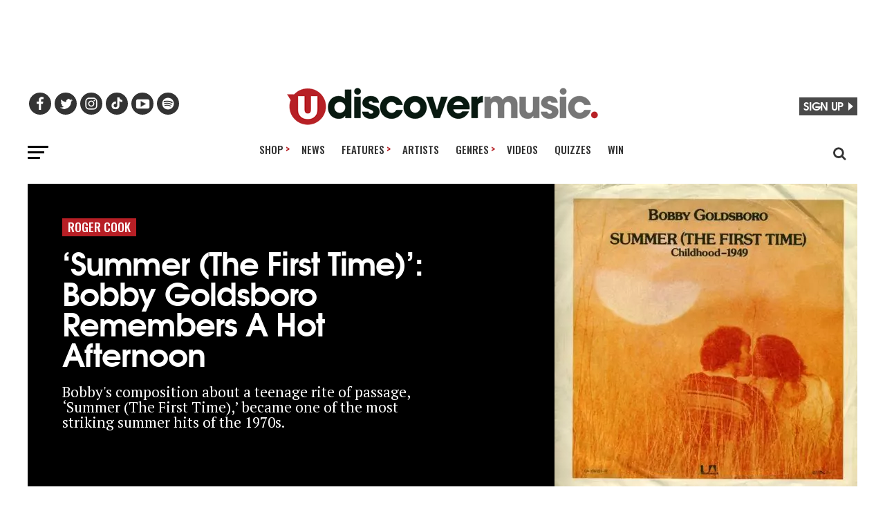

--- FILE ---
content_type: application/javascript
request_url: https://www.udiscovermusic.com/_Incapsula_Resource?SWJIYLWA=719d34d31c8e3a6e6fffd425f7e032f3&ns=1&cb=1494654454
body_size: 19409
content:
var _0xfd53=['\x66\x79\x2f\x43\x69\x63\x4f\x4c\x77\x36\x31\x45\x45\x63\x4b\x54','\x77\x71\x52\x6b\x58\x6a\x68\x2f\x77\x6f\x6c\x38\x47\x38\x4b\x7a\x77\x35\x48\x43\x6f\x4d\x4f\x79\x50\x57\x51\x2b','\x77\x36\x56\x6f\x41\x69\x30\x38','\x77\x35\x50\x43\x6c\x63\x4b\x71\x77\x71\x73\x3d','\x64\x73\x4b\x68\x4f\x38\x4b\x61','\x47\x51\x56\x70\x59\x6d\x4a\x6f\x54\x43\x55\x4a\x41\x4d\x4f\x71\x54\x69\x64\x41\x61\x47\x46\x48\x77\x71\x6b\x4b\x43\x73\x4f\x77\x77\x36\x67\x42\x77\x37\x6c\x37\x77\x36\x44\x43\x71\x79\x6a\x44\x71\x56\x51\x38\x5a\x73\x4f\x4f\x77\x72\x4d\x4f\x44\x68\x72\x44\x73\x7a\x59\x72\x77\x37\x4e\x4b\x4e\x4d\x4f\x35\x49\x4d\x4f\x6b\x4e\x47\x49\x79\x77\x36\x7a\x43\x70\x42\x50\x44\x74\x77\x48\x44\x73\x63\x4b\x68\x77\x35\x2f\x44\x68\x63\x4b\x53\x77\x34\x64\x4e\x42\x73\x4b\x31\x77\x35\x70\x72','\x65\x4d\x4b\x36\x4d\x77\x3d\x3d','\x77\x6f\x6f\x57\x77\x70\x4d\x3d','\x43\x51\x33\x43\x6c\x38\x4b\x38','\x77\x36\x78\x39\x4e\x67\x3d\x3d','\x77\x70\x54\x44\x69\x68\x45\x3d','\x65\x43\x34\x58\x43\x38\x4f\x51\x77\x70\x78\x63\x63\x63\x4b\x63\x77\x6f\x38\x46\x77\x37\x5a\x56','\x77\x36\x6c\x42\x4f\x77\x3d\x3d','\x55\x67\x2f\x43\x6f\x51\x3d\x3d','\x77\x35\x39\x4a\x46\x67\x3d\x3d','\x52\x52\x59\x6c\x77\x71\x59\x4f\x77\x6f\x4c\x43\x76\x38\x4f\x44\x77\x35\x56\x76\x77\x72\x37\x44\x67\x43\x64\x52\x46\x31\x33\x44\x71\x63\x4f\x38\x57\x38\x4f\x69\x51\x73\x4b\x72\x4a\x4d\x4b\x72\x4e\x4d\x4f\x66\x44\x73\x4b\x67\x77\x70\x4e\x55\x77\x71\x30\x64\x77\x36\x45\x35','\x77\x34\x50\x44\x70\x55\x73\x39','\x52\x38\x4b\x62\x4b\x7a\x6b\x73\x4d\x51\x3d\x3d','\x77\x34\x48\x43\x6c\x4d\x4b\x32\x77\x71\x49\x3d','\x77\x70\x35\x55\x62\x67\x3d\x3d','\x77\x70\x78\x79\x41\x67\x3d\x3d','\x52\x41\x2f\x43\x73\x51\x3d\x3d','\x77\x36\x62\x43\x70\x38\x4f\x77\x51\x4d\x4b\x55\x77\x70\x4a\x4f\x52\x51\x70\x6c\x77\x35\x34\x3d','\x77\x70\x67\x42\x42\x78\x4e\x6e','\x43\x6d\x6f\x35\x4d\x4d\x4f\x42\x59\x44\x33\x43\x74\x41\x3d\x3d','\x65\x38\x4b\x41\x48\x41\x3d\x3d','\x77\x35\x50\x44\x6a\x63\x4f\x75','\x77\x37\x66\x43\x70\x73\x4b\x76','\x77\x6f\x6a\x44\x6c\x47\x54\x43\x6c\x32\x6a\x44\x70\x57\x6e\x44\x76\x73\x4f\x70\x41\x4d\x4b\x62\x77\x70\x41\x63','\x41\x79\x51\x4c','\x77\x70\x30\x53\x43\x41\x3d\x3d','\x77\x6f\x6a\x43\x69\x6e\x44\x44\x6d\x48\x72\x43\x6a\x63\x4b\x53\x4c\x32\x4e\x75\x77\x6f\x5a\x4b\x77\x37\x2f\x44\x6f\x54\x66\x44\x67\x73\x4f\x65\x77\x37\x64\x69\x54\x46\x52\x65\x77\x37\x6f\x4e\x57\x4d\x4b\x55\x77\x6f\x74\x2b\x77\x34\x48\x43\x6b\x77\x63\x57\x45\x4d\x4f\x6d','\x4e\x4d\x4b\x59\x77\x34\x67\x43','\x4d\x30\x64\x77\x77\x36\x6f\x66\x46\x4d\x4f\x6e','\x57\x63\x4b\x56\x49\x67\x3d\x3d','\x51\x73\x4b\x54\x4b\x7a\x6b\x73\x4b\x77\x3d\x3d','\x45\x46\x4a\x2f\x41\x38\x4b\x59\x54\x38\x4f\x47\x77\x34\x73\x3d','\x49\x43\x48\x43\x74\x51\x3d\x3d','\x4e\x63\x4b\x44\x77\x34\x6b\x51\x77\x36\x54\x43\x72\x63\x4f\x56','\x77\x6f\x33\x44\x74\x52\x2f\x43\x6f\x73\x4b\x34\x53\x6d\x2f\x43\x76\x4d\x4b\x33','\x61\x63\x4f\x78\x62\x73\x4b\x33\x41\x38\x4f\x6f\x49\x67\x3d\x3d','\x77\x37\x74\x31\x4c\x67\x3d\x3d','\x77\x37\x66\x43\x6c\x79\x37\x44\x69\x48\x4c\x43\x6b\x54\x66\x43\x6f\x73\x4f\x5a','\x4f\x30\x78\x67\x77\x37\x59\x61\x46\x73\x4f\x58\x57\x45\x30\x7a\x77\x35\x51\x4a\x77\x71\x33\x43\x6a\x32\x73\x32\x77\x72\x7a\x43\x6d\x51\x3d\x3d','\x77\x6f\x78\x36\x53\x4d\x4f\x59','\x77\x37\x50\x43\x6d\x63\x4b\x70\x58\x63\x4f\x45\x77\x34\x2f\x44\x70\x41\x3d\x3d','\x50\x38\x4b\x35\x4f\x44\x56\x67\x77\x34\x52\x48\x41\x67\x59\x67\x77\x72\x4d\x51\x65\x32\x38\x34','\x77\x70\x73\x6e\x4f\x38\x4f\x70\x50\x41\x3d\x3d','\x77\x37\x44\x43\x6f\x38\x4b\x47\x77\x6f\x34\x32\x43\x63\x4f\x47\x77\x35\x48\x43\x73\x68\x62\x44\x6a\x38\x4f\x46\x4a\x53\x4a\x6c\x77\x72\x7a\x43\x71\x78\x54\x44\x74\x52\x4c\x44\x6c\x63\x4b\x6d\x77\x6f\x34\x76\x77\x70\x68\x73\x77\x6f\x6e\x43\x70\x4d\x4b\x30\x77\x71\x51\x55\x77\x37\x5a\x39\x43\x73\x4f\x30\x77\x6f\x50\x43\x6d\x68\x38\x68\x77\x72\x6c\x69\x77\x34\x2f\x43\x6e\x46\x50\x43\x6e\x51\x31\x77\x77\x72\x64\x33\x59\x43\x49\x67\x77\x72\x7a\x43\x6a\x63\x4f\x39\x4f\x63\x4f\x55\x77\x36\x73\x55\x77\x37\x55\x38\x59\x53\x6c\x37','\x77\x6f\x51\x79\x4f\x63\x4f\x6e\x50\x4d\x4b\x71','\x4c\x44\x38\x6e','\x77\x71\x5a\x6d\x63\x53\x44\x43\x72\x73\x4f\x43\x77\x37\x37\x44\x70\x63\x4b\x77\x42\x7a\x58\x44\x69\x4d\x4f\x78\x77\x35\x37\x44\x6f\x38\x4f\x34\x4a\x41\x3d\x3d','\x77\x6f\x41\x7a\x77\x35\x5a\x6f\x77\x34\x63\x3d','\x77\x6f\x6a\x44\x6a\x6d\x44\x43\x68\x46\x33\x44\x74\x41\x3d\x3d','\x77\x70\x31\x78\x51\x51\x3d\x3d','\x77\x71\x6a\x44\x73\x55\x6f\x3d','\x65\x43\x38\x68','\x52\x4d\x4b\x53\x4c\x77\x3d\x3d','\x77\x37\x66\x43\x6c\x4d\x4b\x38\x65\x38\x4f\x75\x77\x34\x33\x44\x70\x63\x4b\x52\x77\x35\x6c\x76','\x77\x35\x4c\x43\x69\x63\x4b\x6b\x77\x72\x67\x77\x49\x4d\x4f\x6c\x77\x37\x7a\x43\x75\x69\x67\x3d','\x77\x6f\x33\x44\x6a\x33\x59\x3d','\x77\x6f\x52\x68\x64\x63\x4f\x6f\x77\x6f\x72\x43\x69\x77\x3d\x3d','\x4e\x78\x44\x44\x67\x67\x3d\x3d','\x77\x72\x52\x74\x64\x79\x31\x67\x41\x67\x3d\x3d','\x5a\x38\x4b\x6f\x4f\x51\x3d\x3d','\x77\x35\x37\x43\x73\x33\x34\x3d','\x46\x57\x67\x4c','\x77\x71\x38\x55\x4f\x77\x3d\x3d','\x77\x71\x54\x44\x73\x47\x34\x3d','\x58\x73\x4b\x63\x4e\x67\x3d\x3d','\x77\x6f\x30\x49\x43\x68\x52\x44\x50\x41\x3d\x3d','\x77\x70\x6a\x43\x67\x73\x4f\x35','\x77\x35\x35\x58\x77\x36\x77\x3d','\x4b\x58\x66\x43\x72\x77\x3d\x3d','\x5a\x47\x42\x6a','\x77\x70\x41\x72\x77\x35\x74\x7a\x77\x37\x41\x30\x77\x71\x70\x66\x77\x72\x59\x45','\x46\x31\x56\x39\x42\x4d\x4b\x30\x58\x67\x3d\x3d','\x42\x30\x70\x46','\x62\x63\x4b\x74\x61\x6a\x73\x57\x77\x34\x77\x3d','\x77\x35\x56\x49\x77\x36\x6b\x3d','\x77\x70\x37\x44\x71\x44\x51\x3d','\x77\x70\x76\x44\x73\x78\x72\x43\x74\x63\x4b\x66\x56\x77\x3d\x3d','\x47\x33\x4c\x43\x69\x41\x3d\x3d','\x56\x73\x4b\x53\x4a\x43\x38\x43\x4b\x41\x3d\x3d','\x77\x6f\x38\x58\x4f\x67\x3d\x3d','\x41\x57\x55\x6d','\x42\x57\x59\x63','\x57\x38\x4b\x50\x50\x51\x3d\x3d','\x77\x6f\x50\x43\x6e\x63\x4f\x30\x77\x72\x5a\x47\x4d\x38\x4b\x79\x77\x36\x58\x44\x69\x79\x44\x43\x73\x41\x3d\x3d','\x77\x36\x4c\x44\x6e\x73\x4f\x7a\x57\x46\x51\x3d','\x77\x6f\x35\x53\x55\x77\x3d\x3d','\x58\x53\x62\x43\x6a\x38\x4f\x36\x77\x37\x4e\x62','\x77\x34\x2f\x44\x73\x73\x4f\x73\x44\x6b\x6e\x43\x76\x56\x63\x6d\x77\x72\x33\x43\x70\x77\x62\x44\x6e\x4d\x4f\x44\x4d\x77\x3d\x3d','\x64\x4d\x4b\x49\x4e\x7a\x77\x36','\x77\x35\x6c\x72\x43\x41\x3d\x3d','\x77\x6f\x66\x44\x67\x32\x2f\x43\x6b\x57\x6a\x44\x71\x41\x3d\x3d','\x77\x72\x72\x43\x6e\x41\x49\x6e\x77\x72\x72\x43\x73\x77\x3d\x3d','\x77\x34\x37\x43\x75\x31\x33\x44\x6b\x32\x48\x43\x6f\x38\x4b\x45','\x77\x72\x55\x78\x77\x72\x66\x44\x75\x55\x6a\x43\x69\x67\x3d\x3d','\x59\x4d\x4f\x48\x77\x70\x6f\x3d','\x62\x38\x4f\x4e\x77\x70\x39\x6f\x46\x73\x4b\x51\x77\x35\x59\x3d','\x46\x54\x4c\x43\x75\x46\x52\x6d\x48\x51\x3d\x3d','\x4b\x42\x6a\x44\x6b\x47\x34\x3d','\x77\x35\x33\x43\x68\x4d\x4b\x72\x77\x71\x30\x48\x4a\x77\x3d\x3d','\x77\x37\x52\x31\x4a\x6a\x66\x44\x74\x63\x4f\x62','\x77\x36\x51\x58\x42\x73\x4f\x75\x49\x57\x48\x43\x75\x58\x50\x44\x6c\x73\x4f\x4e\x65\x38\x4b\x6e\x59\x53\x51\x72\x4e\x68\x42\x49\x77\x71\x31\x37\x44\x4d\x4b\x66\x4f\x63\x4b\x55\x77\x36\x62\x43\x6a\x79\x64\x35\x53\x6b\x33\x44\x76\x38\x4f\x51\x62\x38\x4f\x37\x56\x4d\x4b\x67\x77\x35\x38\x67\x58\x46\x48\x43\x6a\x42\x70\x56\x52\x73\x4b\x34\x77\x36\x45\x3d','\x4a\x63\x4b\x63\x77\x34\x73\x4b\x77\x37\x38\x3d','\x65\x6b\x78\x6d\x77\x37\x6b\x3d','\x77\x71\x5a\x30\x48\x77\x3d\x3d','\x61\x63\x4f\x58\x77\x71\x45\x3d','\x59\x63\x4f\x44\x46\x6e\x6a\x43\x6c\x43\x73\x6f\x77\x70\x44\x44\x73\x4d\x4f\x2b\x77\x37\x58\x44\x6e\x63\x4f\x69\x55\x77\x6a\x44\x75\x33\x48\x43\x72\x53\x52\x61\x77\x71\x6a\x44\x6d\x63\x4f\x65\x77\x6f\x51\x71\x77\x37\x51\x50\x54\x4d\x4b\x32\x65\x52\x72\x44\x6b\x63\x4b\x41\x77\x34\x66\x44\x67\x44\x7a\x43\x68\x67\x6e\x43\x74\x6a\x41\x3d','\x48\x6e\x72\x44\x69\x41\x3d\x3d','\x77\x71\x6f\x68\x77\x72\x76\x44\x72\x55\x6a\x43\x6b\x41\x3d\x3d','\x4e\x45\x73\x61','\x50\x55\x70\x69\x77\x36\x73\x39\x48\x4d\x4f\x6d\x62\x30\x55\x45','\x77\x34\x64\x6e\x4f\x67\x3d\x3d','\x77\x71\x58\x43\x6a\x41\x34\x7a\x77\x72\x72\x43\x71\x51\x3d\x3d','\x47\x31\x4d\x44\x4a\x69\x67\x78\x51\x48\x59\x3d','\x5a\x38\x4b\x43\x4d\x51\x3d\x3d','\x4a\x58\x49\x67','\x77\x70\x6a\x43\x67\x4d\x4f\x63','\x52\x73\x4b\x74\x58\x77\x3d\x3d','\x59\x73\x4b\x6c\x4a\x45\x6a\x44\x67\x63\x4f\x78','\x77\x36\x66\x43\x69\x63\x4b\x2f\x65\x73\x4f\x5a\x77\x35\x41\x3d','\x77\x70\x34\x2b\x77\x71\x37\x43\x70\x79\x50\x43\x71\x38\x4b\x57\x52\x77\x3d\x3d','\x51\x30\x39\x74','\x63\x38\x4b\x56\x52\x73\x4b\x59','\x77\x70\x54\x44\x76\x68\x58\x43\x6f\x4d\x4b\x71\x53\x77\x3d\x3d','\x54\x77\x58\x43\x69\x67\x3d\x3d','\x77\x70\x31\x44\x4f\x67\x3d\x3d','\x77\x34\x62\x43\x6b\x4d\x4b\x45','\x65\x4d\x4b\x77\x4f\x73\x4b\x63\x77\x72\x66\x44\x74\x41\x3d\x3d','\x77\x34\x74\x2b\x77\x36\x38\x3d','\x61\x30\x72\x43\x69\x43\x50\x44\x75\x4d\x4b\x49\x51\x7a\x41\x33\x4b\x57\x72\x43\x6e\x63\x4b\x77\x77\x71\x66\x44\x75\x73\x4b\x49\x77\x70\x4c\x44\x6b\x4d\x4f\x63\x5a\x4d\x4f\x4e\x77\x72\x56\x64\x77\x71\x66\x43\x71\x38\x4f\x57\x77\x70\x41\x6a\x66\x67\x6b\x70\x61\x38\x4f\x44\x56\x79\x6b\x74\x57\x4d\x4b\x77\x77\x37\x39\x56','\x5a\x6c\x78\x37\x77\x37\x62\x43\x6e\x63\x4b\x4b','\x56\x78\x49\x57','\x77\x36\x35\x57\x4b\x41\x3d\x3d','\x77\x72\x68\x57\x53\x38\x4f\x76\x77\x72\x2f\x43\x6b\x6c\x66\x43\x68\x67\x3d\x3d','\x66\x55\x68\x55','\x61\x77\x67\x7a','\x77\x34\x76\x43\x73\x46\x66\x44\x6b\x57\x33\x43\x68\x41\x3d\x3d','\x43\x6d\x50\x44\x71\x46\x7a\x43\x6d\x73\x4f\x33\x77\x71\x7a\x43\x74\x73\x4f\x4d\x47\x51\x3d\x3d','\x43\x53\x62\x43\x6f\x77\x3d\x3d','\x77\x71\x6f\x42\x48\x77\x4d\x3d','\x77\x6f\x76\x44\x76\x67\x2f\x43\x6b\x38\x4b\x33\x54\x6d\x51\x3d','\x77\x6f\x50\x43\x6c\x63\x4f\x79','\x48\x6a\x4c\x43\x6f\x6d\x64\x37\x47\x46\x55\x3d','\x46\x56\x6f\x37','\x4f\x73\x4b\x32\x4d\x67\x3d\x3d','\x77\x6f\x6c\x36\x77\x71\x4c\x43\x75\x44\x62\x43\x73\x63\x4b\x51\x48\x38\x4b\x78\x77\x72\x41\x3d','\x77\x70\x6f\x50\x4c\x43\x74\x57\x47\x78\x54\x43\x69\x41\x7a\x43\x6a\x54\x6f\x3d','\x5a\x63\x4f\x4d\x77\x70\x52\x6d\x42\x38\x4b\x36','\x42\x47\x6b\x47','\x65\x68\x48\x43\x69\x67\x3d\x3d','\x77\x6f\x59\x52\x77\x35\x67\x3d','\x77\x72\x73\x4d\x4c\x48\x44\x44\x73\x69\x49\x72\x44\x51\x3d\x3d','\x77\x6f\x4c\x43\x76\x73\x4f\x52','\x77\x34\x72\x43\x76\x6d\x77\x3d','\x4c\x33\x62\x43\x6e\x77\x3d\x3d','\x50\x47\x73\x6f','\x77\x72\x39\x79\x4b\x51\x3d\x3d','\x61\x63\x4b\x56\x57\x51\x3d\x3d','\x77\x35\x2f\x43\x68\x33\x63\x3d','\x77\x6f\x39\x56\x62\x67\x3d\x3d','\x77\x37\x42\x53\x4a\x51\x3d\x3d','\x77\x6f\x72\x44\x6c\x56\x63\x3d','\x77\x35\x45\x31\x77\x71\x6e\x43\x73\x7a\x4c\x43\x71\x73\x4b\x58\x47\x63\x4b\x32\x77\x36\x4c\x44\x6b\x51\x3d\x3d','\x44\x57\x37\x44\x71\x31\x76\x43\x76\x73\x4f\x2f\x77\x71\x33\x43\x6f\x51\x3d\x3d','\x77\x37\x52\x31\x4a\x79\x2f\x44\x71\x4d\x4f\x4d\x77\x72\x6a\x44\x75\x73\x4f\x78\x46\x48\x45\x3d','\x43\x31\x6b\x79\x4a\x7a\x30\x2f\x53\x32\x4d\x3d','\x77\x70\x4a\x49\x52\x77\x3d\x3d','\x64\x38\x4b\x47\x4d\x67\x3d\x3d','\x77\x36\x50\x43\x74\x45\x33\x44\x6b\x77\x3d\x3d','\x61\x63\x4b\x6c\x50\x6e\x76\x44\x6e\x4d\x4f\x30\x77\x71\x59\x3d','\x77\x70\x67\x6d\x49\x67\x3d\x3d','\x4f\x6b\x55\x68\x77\x36\x33\x44\x6d\x38\x4b\x65\x77\x36\x38\x79\x52\x56\x66\x44\x75\x73\x4b\x63\x55\x33\x48\x43\x71\x32\x4d\x37\x63\x73\x4f\x4f','\x77\x70\x30\x51\x42\x77\x39\x32','\x77\x6f\x6e\x43\x70\x63\x4f\x2b','\x4d\x42\x6a\x44\x6a\x58\x33\x44\x69\x63\x4b\x75','\x77\x6f\x6c\x37\x49\x32\x37\x44\x75\x33\x52\x74\x77\x6f\x41\x70\x77\x35\x33\x43\x6c\x73\x4b\x42\x45\x46\x54\x43\x6b\x63\x4f\x5a\x77\x70\x64\x34\x77\x35\x4c\x44\x6b\x73\x4b\x4c\x77\x34\x6c\x64\x49\x58\x5a\x58\x55\x67\x33\x44\x67\x4d\x4f\x74\x51\x53\x34\x56\x45\x47\x76\x43\x73\x73\x4f\x56\x43\x63\x4b\x49\x77\x71\x34\x3d','\x77\x71\x6f\x55\x44\x77\x3d\x3d','\x77\x71\x5a\x57\x47\x4d\x4b\x72\x4b\x53\x49\x3d','\x77\x71\x50\x43\x68\x67\x6b\x36','\x4c\x6e\x2f\x43\x6f\x4d\x4b\x6f\x44\x56\x45\x3d','\x61\x38\x4b\x34\x49\x31\x7a\x44\x67\x63\x4f\x71','\x58\x63\x4b\x39\x62\x51\x3d\x3d','\x77\x72\x48\x43\x6e\x41\x55\x3d','\x44\x42\x62\x43\x67\x4d\x4b\x78\x77\x36\x66\x43\x72\x38\x4b\x30\x49\x63\x4f\x41','\x77\x37\x37\x44\x76\x6c\x63\x3d','\x66\x32\x37\x43\x76\x4d\x4b\x36\x48\x41\x3d\x3d','\x54\x6b\x31\x78','\x77\x36\x70\x6a\x64\x7a\x4e\x53\x45\x77\x3d\x3d','\x77\x6f\x74\x73\x65\x73\x4f\x39\x77\x72\x2f\x43\x6c\x77\x3d\x3d','\x77\x71\x33\x44\x72\x45\x45\x3d','\x54\x63\x4b\x6a\x4c\x51\x3d\x3d','\x77\x70\x48\x43\x6c\x33\x77\x42\x77\x34\x46\x55','\x77\x36\x66\x44\x6a\x38\x4f\x7a\x52\x45\x55\x3d','\x77\x37\x62\x44\x73\x56\x6f\x3d','\x4b\x30\x78\x6e\x77\x37\x77\x59\x47\x73\x4f\x73\x62\x32\x41\x3d','\x77\x37\x70\x39\x41\x43\x4d\x38\x77\x70\x30\x3d','\x77\x6f\x7a\x44\x68\x58\x38\x3d','\x77\x6f\x62\x44\x6b\x57\x51\x3d','\x77\x36\x70\x77\x65\x44\x74\x45\x45\x4d\x4b\x4b\x62\x43\x37\x44\x68\x41\x3d\x3d','\x77\x34\x44\x43\x6c\x48\x4d\x4b\x77\x34\x5a\x5a','\x4a\x57\x35\x4b','\x56\x47\x58\x44\x76\x45\x4c\x43\x74\x51\x3d\x3d','\x77\x37\x7a\x43\x69\x38\x4b\x78','\x77\x34\x42\x41\x49\x77\x3d\x3d','\x61\x38\x4f\x66\x66\x51\x3d\x3d','\x77\x72\x7a\x43\x76\x4d\x4f\x4d\x5a\x38\x4b\x53\x77\x6f\x6c\x4a\x54\x41\x3d\x3d','\x77\x35\x64\x30\x77\x37\x48\x44\x70\x38\x4f\x6a\x46\x77\x3d\x3d','\x77\x36\x78\x4c\x77\x37\x55\x3d','\x61\x38\x4b\x50\x77\x34\x59\x4e\x77\x36\x58\x43\x72\x73\x4f\x45\x77\x35\x59\x42\x59\x63\x4f\x74\x59\x73\x4f\x39\x57\x78\x6e\x44\x6d\x77\x3d\x3d','\x55\x4d\x4f\x67\x65\x58\x2f\x44\x6a\x4d\x4b\x6f','\x65\x4d\x4b\x51\x4d\x51\x3d\x3d','\x77\x70\x70\x4b\x45\x77\x3d\x3d','\x77\x70\x2f\x43\x69\x63\x4f\x31','\x61\x7a\x41\x48\x44\x63\x4f\x4e\x77\x70\x64\x47\x65\x4d\x4b\x42\x77\x70\x59\x46\x77\x37\x5a\x56\x57\x69\x31\x70\x59\x77\x3d\x3d','\x77\x35\x2f\x44\x6d\x6a\x48\x43\x69\x69\x2f\x44\x76\x42\x33\x44\x72\x73\x4b\x2b','\x66\x63\x4b\x31\x5a\x79\x41\x6a','\x77\x6f\x45\x35\x4d\x38\x4f\x6c\x4d\x4d\x4b\x4e\x77\x37\x45\x3d','\x54\x52\x6a\x43\x72\x47\x58\x43\x71\x38\x4b\x31','\x51\x38\x4b\x76\x66\x77\x3d\x3d','\x65\x73\x4f\x79\x64\x63\x4b\x6a\x42\x63\x4f\x71\x47\x4d\x4f\x69\x46\x45\x49\x32\x64\x73\x4b\x50\x77\x35\x48\x43\x71\x6e\x4a\x37\x77\x71\x74\x2b\x46\x53\x48\x44\x72\x58\x66\x43\x70\x63\x4b\x38\x77\x34\x74\x54\x51\x63\x4f\x39\x55\x30\x33\x44\x6e\x6a\x30\x69\x77\x37\x6a\x44\x6d\x77\x3d\x3d','\x54\x63\x4b\x7a\x45\x67\x3d\x3d','\x65\x73\x4f\x79\x64\x63\x4b\x6a\x42\x63\x4f\x71\x4e\x41\x3d\x3d','\x77\x71\x66\x43\x67\x4d\x4f\x76\x64\x63\x4b\x5a\x77\x35\x37\x43\x73\x63\x4b\x49\x77\x71\x6b\x3d','\x4d\x57\x72\x43\x6f\x73\x4b\x6d\x44\x51\x3d\x3d','\x77\x70\x63\x79\x4f\x51\x3d\x3d','\x44\x44\x6e\x43\x73\x6c\x5a\x30\x48\x46\x34\x68\x63\x51\x3d\x3d','\x59\x4d\x4f\x4b\x77\x70\x64\x6f\x41\x4d\x4b\x2b\x77\x35\x33\x44\x69\x42\x72\x43\x69\x63\x4b\x77\x77\x72\x66\x43\x76\x63\x4f\x6b\x77\x70\x76\x43\x6a\x63\x4f\x6c\x4d\x38\x4b\x77\x77\x71\x63\x4c','\x50\x31\x6e\x44\x72\x41\x3d\x3d','\x77\x35\x54\x43\x70\x56\x58\x44\x6e\x32\x30\x3d','\x77\x36\x66\x43\x6a\x4d\x4b\x78\x59\x4d\x4f\x5a','\x77\x72\x31\x2f\x43\x51\x3d\x3d','\x5a\x73\x4b\x30\x57\x67\x3d\x3d','\x58\x4d\x4b\x55\x49\x54\x67\x37\x45\x38\x4f\x50','\x43\x53\x4c\x43\x70\x56\x73\x3d','\x77\x6f\x4d\x76\x77\x34\x39\x6d\x77\x35\x6f\x31\x77\x72\x30\x3d','\x77\x35\x66\x43\x69\x4d\x4b\x70\x77\x71\x38\x64\x4c\x73\x4f\x73\x77\x37\x77\x3d','\x77\x34\x35\x62\x47\x51\x3d\x3d','\x43\x52\x54\x43\x6b\x63\x4b\x7a\x77\x36\x6a\x43\x71\x4d\x4b\x70','\x41\x38\x4b\x51\x4f\x4d\x4f\x4a\x77\x6f\x6a\x44\x71\x6a\x56\x68\x77\x70\x63\x3d','\x77\x71\x52\x2b\x55\x73\x4f\x61\x77\x70\x67\x76','\x77\x35\x7a\x44\x68\x4d\x4f\x72','\x4d\x6e\x62\x43\x75\x38\x4b\x6f\x45\x46\x66\x43\x6e\x73\x4b\x50\x50\x38\x4b\x6e\x52\x4d\x4f\x6f\x77\x72\x72\x43\x74\x63\x4f\x7a\x66\x52\x70\x32\x77\x35\x66\x44\x67\x73\x4f\x54\x77\x34\x59\x78\x4c\x73\x4b\x74\x45\x4d\x4f\x6e\x4a\x4d\x4f\x58\x46\x6b\x48\x43\x6b\x4d\x4b\x4f\x77\x71\x73\x3d','\x47\x6c\x49\x38\x45\x38\x4b\x4e\x58\x73\x4f\x4e\x77\x35\x48\x44\x71\x57\x7a\x44\x6d\x53\x34\x3d','\x77\x71\x34\x31\x77\x6f\x51\x3d','\x64\x7a\x6b\x63\x44\x63\x4f\x51\x77\x70\x45\x3d','\x4d\x6c\x74\x74','\x54\x63\x4b\x51\x43\x51\x3d\x3d','\x77\x72\x6a\x43\x76\x38\x4f\x71\x64\x4d\x4b\x4a\x77\x6f\x35\x34\x54\x68\x55\x35\x77\x34\x6f\x3d','\x77\x71\x64\x70\x59\x7a\x68\x49\x47\x4d\x4b\x51','\x77\x70\x38\x6d\x77\x35\x52\x6d\x77\x34\x63\x7a','\x77\x37\x2f\x44\x6a\x4d\x4f\x34','\x77\x6f\x55\x52\x4d\x77\x3d\x3d','\x77\x6f\x49\x46\x42\x51\x46\x32\x49\x41\x3d\x3d','\x77\x34\x64\x2b\x4d\x41\x3d\x3d','\x65\x6c\x56\x67\x77\x37\x62\x43\x67\x4d\x4b\x4d\x77\x6f\x55\x72\x44\x6c\x2f\x44\x74\x73\x4b\x4f\x42\x53\x33\x44\x72\x48\x4e\x32\x61\x63\x4b\x52\x66\x63\x4f\x4c','\x47\x73\x4b\x62\x4d\x73\x4f\x4c\x77\x70\x72\x44\x71\x77\x3d\x3d','\x4a\x46\x6c\x6c','\x77\x70\x34\x4d\x48\x67\x46\x72\x4a\x6a\x2f\x43\x6e\x78\x33\x43\x6c\x32\x44\x44\x6a\x45\x4c\x44\x6d\x63\x4f\x43\x77\x71\x72\x43\x69\x51\x72\x44\x6a\x38\x4b\x5a\x77\x34\x5a\x38\x4a\x63\x4b\x71\x77\x37\x49\x73','\x77\x71\x46\x31\x46\x7a\x6a\x44\x6d\x32\x51\x3d','\x77\x70\x31\x30\x41\x41\x3d\x3d','\x56\x63\x4b\x75\x64\x67\x3d\x3d','\x47\x57\x66\x44\x76\x45\x6e\x43\x73\x4d\x4f\x32\x77\x70\x66\x43\x74\x73\x4f\x31\x47\x63\x4f\x66','\x77\x34\x48\x43\x6f\x46\x66\x44\x6c\x57\x33\x43\x68\x63\x4b\x4e\x4d\x67\x3d\x3d','\x4c\x48\x35\x72','\x77\x70\x63\x6d\x77\x34\x78\x6f\x77\x35\x41\x2b\x77\x70\x70\x44\x77\x6f\x63\x56','\x77\x72\x68\x6a\x48\x43\x33\x44\x72\x6d\x74\x38\x77\x72\x38\x4a','\x65\x79\x4c\x43\x69\x73\x4f\x54\x77\x36\x35\x66','\x77\x36\x33\x43\x6b\x79\x76\x44\x6c\x51\x3d\x3d','\x46\x42\x66\x43\x68\x73\x4b\x39\x77\x36\x33\x43\x6f\x77\x3d\x3d','\x77\x37\x44\x43\x6d\x63\x4b\x75\x59\x73\x4f\x5a\x77\x34\x33\x44\x73\x51\x3d\x3d','\x77\x6f\x56\x48\x41\x77\x3d\x3d','\x77\x72\x37\x43\x68\x52\x45\x3d','\x77\x37\x6a\x43\x6d\x63\x4b\x7a\x62\x73\x4f\x5a\x77\x34\x6f\x3d','\x4f\x57\x2f\x44\x73\x41\x3d\x3d','\x77\x36\x31\x52\x48\x51\x3d\x3d','\x77\x72\x4c\x43\x6d\x4d\x4f\x4c','\x4e\x31\x70\x30\x77\x37\x2f\x43\x68\x38\x4b\x4e\x77\x71\x35\x75\x45\x31\x33\x43\x71\x73\x4b\x4d\x48\x32\x7a\x44\x71\x48\x6f\x3d','\x77\x72\x6c\x2f\x4b\x69\x76\x44\x6e\x57\x56\x33\x77\x72\x59\x3d','\x77\x34\x58\x43\x68\x63\x4b\x55','\x62\x73\x4b\x65\x41\x41\x3d\x3d','\x77\x71\x52\x77\x64\x43\x78\x56\x42\x41\x3d\x3d','\x77\x37\x72\x43\x6e\x63\x4b\x72\x59\x4d\x4f\x4b\x77\x34\x50\x44\x74\x63\x4b\x62\x77\x36\x6f\x3d','\x77\x71\x68\x6f\x45\x43\x7a\x44\x6d\x33\x38\x3d','\x77\x72\x6c\x6b\x59\x44\x5a\x47\x46\x38\x4b\x58\x62\x54\x6e\x43\x6a\x73\x4f\x2f\x77\x37\x41\x50\x44\x31\x48\x44\x6e\x77\x3d\x3d','\x48\x43\x67\x41\x77\x72\x30\x49','\x56\x78\x6a\x43\x72\x47\x62\x43\x73\x4d\x4b\x76','\x4f\x4d\x4b\x4e\x77\x35\x45\x4b\x77\x36\x7a\x43\x6f\x4d\x4f\x45\x77\x70\x6b\x57\x4f\x63\x4f\x74\x66\x73\x4f\x34\x64\x41\x7a\x44\x6b\x32\x45\x3d','\x77\x6f\x37\x44\x75\x68\x66\x43\x73\x73\x4b\x37','\x77\x35\x4d\x71\x77\x72\x66\x43\x6a\x69\x66\x43\x74\x63\x4b\x48','\x46\x78\x6e\x43\x6b\x73\x4b\x39\x77\x36\x62\x43\x70\x38\x4b\x75\x4b\x38\x4f\x57\x77\x35\x6b\x78\x77\x36\x4a\x4d\x45\x38\x4f\x63\x4d\x38\x4b\x31\x47\x53\x66\x43\x6e\x38\x4b\x6a\x65\x38\x4b\x39\x59\x4d\x4b\x61\x62\x43\x55\x3d','\x77\x37\x6a\x44\x70\x56\x4d\x67\x45\x67\x3d\x3d','\x77\x35\x6e\x43\x75\x48\x63\x3d','\x77\x72\x6a\x43\x76\x38\x4f\x71\x64\x4d\x4b\x4a\x77\x6f\x35\x55','\x77\x37\x72\x43\x6e\x63\x4b\x72\x59\x4d\x4f\x4b\x77\x34\x50\x44\x74\x63\x4b\x62\x77\x36\x6f\x31\x77\x71\x62\x43\x6f\x77\x37\x43\x6b\x51\x31\x67\x43\x48\x4d\x3d','\x62\x38\x4b\x62\x51\x38\x4b\x44\x77\x6f\x6f\x3d','\x77\x35\x7a\x43\x6e\x58\x77\x5a\x77\x35\x52\x65\x4d\x63\x4b\x72','\x5a\x4d\x4f\x2f\x64\x73\x4b\x74\x43\x38\x4f\x6c\x4d\x38\x4f\x6f\x48\x68\x68\x38\x65\x73\x4b\x44\x77\x35\x48\x43\x76\x57\x4e\x43\x77\x71\x67\x73','\x77\x72\x2f\x43\x74\x73\x4f\x39\x64\x38\x4b\x53\x77\x6f\x6c\x52\x54\x68\x38\x3d','\x77\x72\x59\x6f\x77\x72\x54\x44\x76\x6c\x72\x43\x6c\x32\x6e\x43\x71\x41\x3d\x3d','\x77\x70\x64\x6c\x59\x63\x4f\x39\x77\x71\x4c\x43\x6b\x58\x37\x43\x67\x41\x39\x51\x77\x71\x78\x47\x49\x73\x4b\x51\x77\x71\x74\x35\x57\x41\x3d\x3d','\x4f\x44\x54\x43\x6f\x6c\x70\x6b\x45\x47\x67\x4c\x64\x79\x37\x44\x70\x4d\x4f\x39\x77\x37\x34\x3d','\x77\x71\x33\x43\x71\x38\x4f\x32\x59\x4d\x4b\x55\x77\x70\x4d\x3d','\x77\x71\x4a\x47\x47\x4d\x4b\x7a\x4e\x43\x54\x44\x6e\x31\x33\x43\x6f\x77\x3d\x3d','\x77\x37\x54\x44\x6c\x73\x4f\x32\x51\x6c\x54\x43\x6f\x41\x3d\x3d','\x77\x37\x6a\x43\x70\x56\x48\x44\x6c\x33\x66\x43\x6d\x4d\x4b\x4e\x4d\x51\x3d\x3d','\x45\x38\x4b\x47\x4e\x63\x4f\x66\x77\x70\x72\x44\x73\x41\x3d\x3d','\x77\x72\x52\x6b\x65\x6a\x4e\x78\x48\x73\x4b\x43\x62\x44\x2f\x44\x6a\x38\x4f\x6b','\x52\x41\x58\x43\x71\x33\x48\x43\x71\x38\x4b\x75','\x77\x6f\x52\x68\x5a\x73\x4f\x31\x77\x71\x62\x43\x6d\x67\x3d\x3d','\x61\x6a\x76\x43\x67\x63\x4f\x4d\x77\x37\x39\x59','\x64\x38\x4b\x68\x4a\x45\x76\x44\x6b\x4d\x4f\x68','\x44\x7a\x45\x46\x77\x72\x73\x5a\x77\x70\x41\x3d','\x41\x45\x77\x31\x49\x44\x73\x3d','\x77\x70\x33\x44\x6f\x78\x4c\x43\x74\x4d\x4b\x71\x55\x41\x3d\x3d','\x47\x30\x31\x75','\x44\x48\x50\x44\x6f\x46\x33\x43\x72\x63\x4f\x72','\x77\x72\x74\x36\x57\x73\x4f\x63\x77\x70\x34\x75','\x43\x6b\x51\x35\x49\x53\x34\x72','\x46\x38\x4b\x4a\x4f\x63\x4f\x66\x77\x6f\x48\x44\x72\x6a\x4a\x78\x77\x70\x34\x3d','\x77\x72\x42\x62\x45\x38\x4b\x72\x4b\x53\x4d\x3d','\x77\x36\x6e\x43\x67\x7a\x37\x44\x68\x33\x7a\x43\x6e\x67\x66\x43\x71\x4d\x4f\x64\x46\x63\x4f\x7a\x77\x70\x67\x3d','\x48\x41\x44\x43\x6a\x63\x4b\x6e\x77\x37\x58\x43\x74\x51\x3d\x3d','\x4a\x67\x6a\x43\x75\x46\x70\x31\x48\x55\x51\x70\x64\x44\x62\x44\x70\x41\x3d\x3d','\x77\x37\x7a\x43\x6a\x6a\x48\x44\x6b\x6d\x48\x43\x67\x77\x3d\x3d','\x77\x72\x4e\x71\x65\x78\x35\x55\x41\x73\x4b\x4d\x62\x79\x72\x44\x6c\x4d\x4f\x67\x77\x37\x6f\x50','\x77\x34\x6e\x43\x69\x58\x51\x65\x77\x34\x5a\x43','\x4d\x73\x4b\x44\x77\x34\x6f\x69\x77\x37\x37\x43\x74\x63\x4f\x66\x77\x70\x73\x46\x59\x38\x4f\x6c\x59\x63\x4f\x6d\x65\x51\x4c\x44\x6b\x48\x44\x44\x75\x55\x78\x30\x77\x6f\x58\x43\x6f\x4d\x4b\x2b','\x49\x56\x59\x50\x4b\x4d\x4f\x57\x5a\x7a\x72\x43\x70\x6e\x6f\x6d\x5a\x63\x4b\x77\x55\x38\x4b\x4b\x77\x34\x6e\x43\x6c\x53\x39\x4a\x55\x77\x4a\x77\x63\x67\x3d\x3d','\x77\x71\x31\x6a\x56\x63\x4f\x4f\x77\x70\x67\x30','\x4f\x42\x4c\x44\x67\x47\x2f\x44\x6b\x4d\x4b\x6a\x52\x42\x45\x75\x51\x52\x37\x44\x6b\x38\x4b\x53\x77\x70\x4c\x43\x71\x38\x4b\x63\x77\x71\x50\x43\x6a\x63\x4b\x53\x4f\x63\x4f\x6b\x77\x71\x4d\x56\x77\x37\x72\x43\x74\x4d\x4f\x44\x77\x34\x39\x54\x62\x67\x49\x3d','\x77\x37\x50\x43\x72\x6d\x6f\x49\x77\x35\x42\x56\x4d\x63\x4b\x76\x77\x6f\x4d\x48\x58\x32\x6b\x34\x77\x37\x37\x43\x69\x38\x4f\x4b\x51\x6b\x73\x7a\x4f\x43\x49\x3d','\x77\x37\x33\x43\x6d\x54\x76\x44\x6c\x48\x6a\x43\x6c\x53\x33\x43\x75\x63\x4b\x46\x57\x4d\x4f\x7a\x77\x70\x6c\x37\x63\x4d\x4b\x36\x77\x35\x2f\x44\x74\x53\x33\x44\x6d\x63\x4b\x4a\x77\x72\x56\x64\x52\x63\x4b\x5a\x77\x35\x72\x44\x71\x4d\x4b\x5a\x77\x35\x7a\x44\x75\x63\x4b\x4f\x63\x63\x4f\x52\x65\x52\x4d\x68\x55\x38\x4f\x74','\x62\x38\x4f\x6d\x61\x63\x4b\x33\x47\x4d\x4f\x33','\x4c\x73\x4f\x39\x5a\x4d\x4b\x6e\x4d\x38\x4f\x6c\x4e\x4d\x4f\x6a\x42\x6c\x42\x6e\x66\x73\x4b\x53\x77\x34\x44\x43\x75\x32\x56\x45\x77\x71\x73\x32\x43\x6a\x48\x43\x6c\x31\x58\x43\x70\x38\x4b\x72\x77\x6f\x31\x65\x50\x67\x3d\x3d','\x77\x35\x66\x43\x70\x31\x62\x44\x6c\x58\x7a\x43\x6e\x38\x4b\x52\x63\x6d\x42\x6e\x77\x70\x56\x6d\x77\x34\x54\x44\x71\x79\x6f\x3d','\x77\x35\x54\x43\x6d\x63\x4b\x73\x77\x72\x6b\x48\x50\x41\x3d\x3d','\x51\x38\x4b\x66\x4e\x79\x34\x71\x4d\x38\x4f\x48','\x77\x35\x62\x43\x6a\x63\x4b\x71\x77\x71\x67\x53\x49\x38\x4b\x76\x77\x36\x76\x43\x6e\x69\x33\x44\x73\x63\x4f\x67\x47\x67\x6b\x3d','\x77\x36\x76\x44\x76\x46\x59\x6d\x41\x78\x6b\x3d','\x77\x71\x2f\x44\x73\x31\x6a\x44\x6b\x58\x34\x6c\x4c\x51\x3d\x3d','\x77\x70\x2f\x44\x74\x78\x54\x43\x70\x63\x4b\x2f\x54\x79\x2f\x43\x71\x63\x4b\x68\x77\x35\x50\x43\x6b\x73\x4f\x54\x77\x70\x6a\x43\x74\x77\x3d\x3d','\x48\x43\x2f\x43\x76\x30\x42\x6d\x42\x67\x3d\x3d','\x77\x71\x64\x33\x65\x54\x78\x45\x42\x63\x4b\x51','\x57\x63\x4b\x6c\x4b\x47\x37\x44\x68\x73\x4f\x71\x77\x71\x59\x71\x77\x70\x30\x43\x77\x36\x30\x3d','\x77\x6f\x72\x44\x76\x67\x72\x43\x73\x73\x4b\x33\x55\x57\x54\x44\x73\x63\x4f\x30\x77\x35\x72\x43\x67\x73\x4b\x52\x77\x34\x49\x3d','\x4d\x38\x4b\x55\x77\x34\x34\x51\x77\x37\x2f\x43\x73\x67\x3d\x3d','\x77\x72\x39\x35\x4e\x67\x3d\x3d','\x63\x38\x4b\x35\x4f\x38\x4b\x5a\x77\x71\x4c\x44\x73\x45\x35\x5a\x49\x6a\x74\x4a\x77\x37\x72\x43\x6a\x38\x4b\x70\x61\x43\x34\x32\x77\x72\x63\x3d','\x77\x34\x66\x43\x67\x4d\x4b\x70\x77\x72\x38\x57','\x77\x72\x4a\x56\x55\x77\x3d\x3d','\x41\x63\x4b\x58\x4d\x73\x4f\x49\x77\x6f\x48\x44\x74\x48\x56\x77\x77\x70\x78\x35\x47\x43\x59\x67\x4f\x38\x4b\x6e\x61\x44\x41\x3d','\x77\x35\x48\x43\x74\x46\x58\x44\x67\x33\x77\x3d','\x77\x36\x4e\x31\x47\x69\x6a\x44\x72\x73\x4f\x58\x77\x71\x50\x44\x76\x67\x3d\x3d','\x47\x4d\x4b\x66\x4b\x73\x4f\x46\x77\x6f\x6e\x44\x6f\x69\x39\x72\x77\x6f\x45\x45\x44\x79\x51\x38\x46\x73\x4b\x73\x49\x57\x70\x75','\x77\x6f\x30\x51\x48\x69\x56\x75\x4b\x52\x50\x43\x69\x51\x3d\x3d','\x54\x78\x7a\x43\x74\x47\x76\x43\x75\x4d\x4b\x38\x77\x35\x6a\x43\x76\x63\x4f\x34\x57\x38\x4b\x42\x61\x69\x48\x43\x6a\x4d\x4f\x33','\x57\x63\x4f\x39\x66\x6d\x76\x44\x6a\x4d\x4b\x7a','\x77\x36\x48\x44\x74\x31\x77\x6c\x41\x67\x3d\x3d','\x77\x35\x2f\x43\x67\x4d\x4b\x7a\x77\x71\x4d\x55\x4c\x73\x4f\x31\x77\x37\x62\x43\x69\x58\x4c\x44\x70\x38\x4f\x6d\x42\x67\x4a\x50\x77\x6f\x2f\x43\x6a\x69\x2f\x44\x69\x53\x67\x3d','\x77\x72\x4a\x39\x66\x79\x78\x56\x42\x51\x3d\x3d','\x77\x71\x72\x43\x68\x67\x34\x36\x77\x71\x76\x43\x6f\x73\x4f\x67\x77\x70\x34\x77\x77\x72\x38\x3d','\x59\x4d\x4b\x68\x50\x45\x62\x44\x6b\x73\x4f\x34\x77\x72\x63\x6f\x77\x6f\x31\x41\x77\x37\x6a\x43\x6d\x6d\x4c\x43\x74\x63\x4f\x71\x77\x36\x6a\x44\x6e\x73\x4f\x65\x77\x71\x2f\x44\x75\x38\x4f\x48\x77\x70\x34\x68','\x43\x47\x51\x47\x4d\x63\x4f\x57','\x57\x44\x7a\x43\x69\x77\x3d\x3d','\x4d\x42\x7a\x44\x6a\x58\x33\x44\x69\x4d\x4b\x6e\x54\x51\x41\x3d','\x56\x73\x4b\x59\x52\x63\x4b\x54\x77\x6f\x78\x2f\x77\x72\x41\x6d\x5a\x4d\x4f\x66\x77\x37\x4e\x69\x77\x6f\x4e\x33\x77\x34\x6f\x64\x59\x4d\x4b\x52\x44\x47\x55\x64\x63\x63\x4f\x4c\x58\x6b\x4a\x45','\x77\x34\x31\x77\x77\x37\x50\x44\x74\x63\x4f\x79','\x41\x55\x6b\x39\x4d\x44\x38\x71\x62\x77\x3d\x3d','\x77\x35\x6b\x2f\x77\x72\x37\x43\x73\x77\x3d\x3d','\x59\x54\x62\x43\x68\x63\x4f\x64\x77\x36\x35\x5a\x49\x67\x3d\x3d','\x44\x68\x48\x43\x69\x73\x4b\x77\x77\x36\x37\x43\x73\x63\x4f\x30\x4b\x38\x4f\x52\x77\x6f\x4d\x6b\x77\x37\x78\x75\x48\x63\x4f\x52\x4b\x63\x4b\x75\x43\x6e\x62\x44\x69\x67\x3d\x3d','\x47\x78\x6e\x43\x68\x51\x3d\x3d','\x4f\x63\x4b\x5a\x77\x35\x4d\x47\x77\x37\x6e\x43\x6c\x73\x4f\x5a\x77\x70\x49\x51\x66\x77\x3d\x3d','\x77\x34\x55\x7a\x77\x71\x6e\x43\x70\x43\x6e\x43\x72\x38\x4f\x4d\x46\x63\x4b\x33\x77\x37\x6e\x44\x68\x6e\x55\x38\x58\x73\x4b\x67\x4a\x73\x4b\x59\x63\x38\x4b\x5a\x77\x72\x59\x4c','\x77\x36\x46\x37\x4a\x53\x6e\x44\x75\x51\x3d\x3d','\x62\x4d\x4b\x6b\x61\x67\x3d\x3d','\x47\x30\x68\x6f\x45\x38\x4b\x48\x59\x73\x4f\x4e\x77\x35\x62\x44\x75\x6d\x33\x44\x67\x67\x3d\x3d','\x77\x6f\x51\x71\x77\x35\x52\x6c\x77\x35\x77\x73\x77\x36\x42\x74\x77\x70\x49\x53\x77\x72\x44\x43\x71\x48\x67\x6c\x58\x63\x4b\x4d\x55\x38\x4f\x7a\x77\x72\x37\x44\x72\x73\x4f\x45\x77\x70\x46\x72\x57\x4d\x4b\x55\x77\x34\x30\x5a\x77\x34\x6f\x3d','\x45\x55\x56\x31\x42\x63\x4b\x42\x57\x51\x3d\x3d','\x4c\x6a\x4c\x43\x74\x48\x52\x65\x4a\x31\x55\x71\x63\x53\x48\x44\x73\x38\x4f\x33\x77\x36\x54\x43\x76\x77\x64\x6b\x53\x6e\x73\x58\x77\x70\x73\x45','\x77\x70\x38\x2b\x4f\x63\x4f\x6b\x4a\x38\x4b\x31\x77\x72\x6c\x54\x49\x6c\x44\x44\x75\x6d\x72\x43\x72\x4d\x4b\x56\x56\x4d\x4f\x36\x56\x78\x70\x2f\x53\x55\x56\x33\x77\x70\x4e\x6d\x59\x32\x7a\x44\x74\x46\x4e\x69','\x65\x53\x4c\x43\x68\x4d\x4f\x4b\x77\x36\x34\x3d','\x49\x58\x58\x43\x6f\x4d\x4b\x38\x44\x55\x76\x43\x74\x4d\x4b\x4a\x4d\x38\x4b\x38\x43\x77\x3d\x3d','\x63\x73\x4f\x4d\x77\x71\x68\x35\x48\x4d\x4b\x32\x77\x35\x37\x44\x69\x67\x3d\x3d','\x77\x6f\x70\x30\x55\x38\x4f\x52\x77\x6f\x6b\x6d\x77\x34\x35\x5a\x77\x72\x49\x35\x77\x6f\x6c\x61\x77\x36\x6f\x52\x77\x35\x46\x39\x61\x38\x4b\x6a\x56\x63\x4b\x6b\x55\x63\x4b\x51\x58\x73\x4f\x46\x64\x63\x4f\x34\x52\x73\x4f\x56\x62\x32\x6a\x44\x71\x69\x51\x77\x77\x71\x35\x2b\x52\x38\x4f\x46\x77\x37\x42\x6b\x66\x4d\x4b\x67\x61\x6e\x2f\x44\x6e\x54\x7a\x43\x76\x38\x4f\x50\x4e\x52\x76\x44\x70\x57\x62\x43\x72\x63\x4f\x4a\x58\x56\x44\x43\x70\x30\x70\x4a\x77\x70\x5a\x6f\x77\x37\x45\x77\x77\x71\x44\x44\x76\x67\x54\x43\x76\x38\x4f\x4f\x77\x6f\x56\x36\x49\x63\x4f\x32\x45\x73\x4f\x50\x4c\x73\x4b\x6c\x77\x6f\x42\x62\x77\x72\x38\x2b\x77\x70\x48\x43\x72\x63\x4b\x67\x77\x71\x39\x64','\x77\x71\x4e\x43\x46\x73\x4b\x74\x4f\x41\x3d\x3d','\x4b\x47\x6a\x43\x6f\x51\x3d\x3d','\x44\x33\x37\x44\x70\x51\x3d\x3d','\x77\x71\x42\x4e\x48\x73\x4b\x39\x4f\x7a\x6e\x44\x70\x47\x72\x43\x69\x77\x3d\x3d','\x41\x6c\x68\x75\x42\x63\x4b\x63\x52\x63\x4f\x47\x77\x34\x77\x3d','\x77\x36\x42\x39\x48\x44\x63\x68\x77\x70\x6f\x6a\x46\x41\x3d\x3d','\x59\x4d\x4b\x76\x4c\x6b\x6f\x3d','\x77\x6f\x6f\x50\x43\x42\x4e\x76\x4c\x51\x37\x43\x6a\x6b\x76\x43\x68\x7a\x4c\x44\x6a\x46\x62\x44\x6d\x73\x4f\x4a\x77\x71\x76\x43\x69\x57\x66\x44\x68\x63\x4b\x4c\x77\x34\x49\x3d','\x44\x7a\x62\x43\x75\x6b\x5a\x33','\x77\x6f\x77\x34\x4e\x4d\x4f\x31\x4a\x63\x4b\x6e\x77\x37\x6c\x45\x41\x46\x48\x44\x72\x58\x73\x3d','\x77\x72\x6a\x44\x6f\x45\x6a\x44\x69\x44\x6b\x6a\x4a\x38\x4b\x53\x77\x70\x45\x6d\x63\x38\x4f\x61\x50\x69\x6a\x44\x68\x32\x72\x44\x6c\x6b\x4d\x38\x77\x34\x59\x42\x77\x71\x67\x3d','\x41\x4d\x4b\x66\x4d\x4d\x4f\x5a\x77\x6f\x73\x3d','\x77\x70\x77\x34\x42\x4d\x4f\x30\x4f\x73\x4b\x72\x77\x37\x6c\x58','\x47\x46\x68\x79\x45\x63\x4b\x42\x51\x67\x3d\x3d','\x77\x6f\x58\x44\x68\x33\x66\x43\x6e\x33\x76\x44\x6f\x56\x6a\x44\x76\x63\x4f\x2b\x51\x38\x4b\x64\x77\x70\x45\x47\x77\x36\x66\x43\x75\x78\x37\x43\x68\x4d\x4f\x76\x77\x6f\x37\x44\x70\x77\x4a\x51\x4e\x57\x49\x3d','\x77\x34\x2f\x43\x6e\x6e\x4d\x44\x77\x35\x64\x53\x4e\x38\x4b\x76\x77\x70\x6f\x4d','\x77\x36\x56\x75\x50\x51\x3d\x3d','\x77\x71\x6c\x31\x44\x7a\x62\x44\x6a\x47\x6c\x4e\x77\x71\x67\x4e\x77\x35\x49\x3d','\x77\x37\x4c\x43\x69\x63\x4b\x7a\x61\x73\x4f\x5a\x77\x34\x76\x44\x72\x73\x4b\x61','\x44\x57\x59\x59\x49\x63\x4f\x57\x5a\x33\x33\x43\x70\x48\x34\x64\x57\x4d\x4b\x63','\x59\x38\x4b\x38\x4d\x4d\x4b\x50\x77\x71\x73\x3d','\x44\x57\x59\x59\x49\x63\x4f\x57\x5a\x33\x33\x43\x75\x33\x49\x51\x53\x38\x4b\x63\x59\x67\x3d\x3d','\x66\x46\x68\x35\x77\x36\x54\x43\x6a\x41\x3d\x3d','\x77\x70\x73\x6d\x77\x35\x4e\x6d\x77\x35\x73\x76','\x57\x63\x4f\x71\x64\x6d\x6a\x44\x6b\x51\x3d\x3d','\x77\x70\x59\x73\x77\x35\x74\x78\x77\x35\x6f\x45\x77\x70\x68\x66\x77\x6f\x55\x5a\x77\x70\x48\x43\x6e\x58\x34\x6f\x57\x73\x4b\x62','\x77\x6f\x30\x76\x50\x73\x4f\x7a\x50\x4d\x4b\x78','\x57\x63\x4f\x71\x64\x6d\x6a\x44\x6b\x63\x4b\x66\x77\x6f\x2f\x44\x72\x63\x4b\x62\x53\x38\x4b\x41\x77\x37\x77\x78\x77\x35\x46\x4f','\x77\x37\x54\x44\x67\x63\x4f\x49\x56\x45\x4c\x43\x6b\x55\x59\x6f\x77\x72\x72\x43\x69\x78\x44\x44\x69\x38\x4f\x30\x42\x63\x4f\x4d\x77\x37\x4a\x72\x77\x71\x73\x6f\x77\x70\x4c\x44\x6b\x56\x63\x3d','\x66\x4d\x4b\x43\x52\x73\x4b\x46\x77\x70\x74\x34','\x66\x63\x4f\x33\x62\x73\x4b\x67\x41\x38\x4f\x7a\x61\x63\x4f\x50\x4a\x58\x4a\x50\x57\x73\x4b\x76\x77\x36\x72\x43\x6a\x45\x5a\x31\x77\x70\x34\x4e','\x64\x4d\x4f\x4d\x55\x31\x7a\x44\x76\x63\x4b\x4f\x77\x72\x58\x44\x6c\x73\x4b\x6a\x51\x38\x4b\x39\x77\x35\x6b\x3d','\x77\x71\x67\x6c\x77\x71\x50\x44\x6f\x31\x76\x43\x6d\x57\x2f\x43\x71\x73\x4b\x52\x77\x35\x78\x5a\x77\x72\x70\x48\x77\x36\x50\x44\x74\x4d\x4b\x4d\x77\x72\x6a\x43\x72\x38\x4b\x62\x77\x37\x6b\x36\x55\x48\x77\x38\x77\x72\x59\x35\x55\x69\x55\x56','\x77\x6f\x6f\x56\x77\x34\x38\x3d','\x4f\x38\x4b\x46\x77\x34\x6f\x47\x77\x35\x2f\x43\x75\x4d\x4f\x41\x77\x70\x4d\x58','\x77\x37\x6c\x37\x50\x7a\x58\x44\x75\x38\x4f\x66\x77\x72\x6e\x44\x74\x73\x4f\x33\x56\x58\x50\x44\x6d\x4d\x4b\x77\x77\x34\x58\x43\x75\x73\x4f\x71\x59\x42\x30\x4b\x77\x37\x45\x37\x77\x37\x4d\x6c\x77\x35\x2f\x43\x70\x43\x6c\x39','\x66\x38\x4f\x31\x77\x6f\x34\x3d','\x77\x36\x48\x44\x67\x73\x4f\x71\x56\x6b\x6e\x43\x76\x55\x63\x3d','\x51\x73\x4b\x54\x4b\x7a\x6b\x73\x4b\x38\x4b\x48\x65\x4d\x4b\x65\x61\x52\x41\x6c\x57\x52\x62\x44\x68\x56\x37\x43\x72\x77\x3d\x3d','\x77\x35\x62\x43\x6a\x63\x4b\x71\x77\x71\x67\x53\x49\x38\x4f\x56\x77\x37\x48\x43\x6b\x69\x38\x3d','\x77\x71\x62\x43\x73\x73\x4f\x70\x65\x73\x4b\x48\x77\x6f\x46\x54\x52\x42\x39\x6a\x77\x6f\x4c\x44\x70\x43\x56\x6a\x77\x34\x66\x44\x6c\x73\x4b\x4d\x77\x70\x49\x73\x58\x51\x6a\x44\x6f\x4d\x4f\x4a\x65\x42\x63\x48\x49\x78\x2f\x43\x75\x38\x4f\x34\x5a\x4d\x4b\x74\x77\x70\x54\x43\x6b\x32\x68\x61\x41\x38\x4b\x74\x77\x72\x55\x3d','\x77\x35\x6e\x43\x67\x6e\x67\x66\x77\x37\x4e\x57\x4a\x73\x4b\x6f\x77\x6f\x45\x6d\x54\x45\x49\x71','\x77\x71\x70\x70\x58\x63\x4f\x54\x77\x6f\x67\x30','\x50\x46\x42\x69\x77\x37\x63\x61','\x77\x37\x6c\x37\x50\x7a\x58\x44\x75\x38\x4f\x66\x77\x72\x6e\x44\x74\x73\x4f\x33\x56\x58\x62\x44\x68\x38\x4b\x67\x77\x35\x44\x43\x6b\x73\x4f\x6a\x64\x6c\x30\x53\x77\x35\x41\x30\x77\x36\x41\x77\x77\x70\x6e\x44\x75\x32\x59\x75\x77\x36\x30\x31\x4b\x6d\x74\x66\x77\x34\x39\x62\x77\x71\x58\x44\x68\x47\x74\x4d\x43\x77\x3d\x3d','\x4e\x48\x76\x43\x6f\x73\x4b\x36\x48\x41\x3d\x3d','\x43\x33\x59\x50\x4e\x73\x4f\x79\x62\x6a\x62\x43\x76\x57\x4d\x39\x54\x63\x4b\x41\x64\x77\x3d\x3d','\x77\x37\x50\x44\x6e\x4d\x4f\x2b\x58\x30\x54\x43\x6f\x41\x3d\x3d','\x77\x71\x76\x43\x6d\x77\x45\x36\x77\x71\x6f\x3d','\x77\x35\x2f\x43\x67\x4d\x4b\x7a\x77\x71\x4d\x55\x4c\x73\x4f\x31\x77\x37\x62\x43\x69\x58\x4c\x44\x73\x63\x4f\x36\x44\x52\x35\x72\x77\x6f\x76\x43\x6e\x79\x6a\x44\x6b\x67\x4c\x44\x6f\x63\x4b\x45\x77\x72\x68\x5a\x77\x71\x4e\x45\x77\x6f\x6e\x43\x71\x4d\x4b\x7a\x77\x72\x4d\x71\x77\x71\x4a\x48\x54\x4d\x4f\x2f\x77\x70\x76\x43\x6b\x42\x30\x6f','\x4e\x32\x6e\x43\x71\x38\x4b\x39\x4f\x46\x37\x43\x70\x4d\x4b\x45\x4d\x38\x4b\x58\x47\x4d\x4f\x73\x77\x72\x63\x3d','\x77\x6f\x6e\x44\x6c\x47\x44\x43\x6d\x48\x6a\x44\x73\x77\x3d\x3d','\x77\x36\x4a\x65\x50\x58\x2f\x44\x6f\x67\x3d\x3d','\x4d\x68\x7a\x44\x6c\x58\x50\x44\x6d\x73\x4b\x6e\x58\x67\x70\x79\x4d\x44\x48\x44\x69\x4d\x4b\x43\x77\x70\x66\x43\x70\x73\x4b\x41\x77\x72\x6e\x43\x6f\x4d\x4f\x51\x42\x73\x4f\x53\x77\x72\x4d\x45\x77\x36\x66\x43\x72\x73\x4f\x63\x77\x35\x31\x34\x4b\x43\x6c\x6d\x49\x38\x4f\x51\x4a\x43\x45\x66\x61\x4d\x4b\x6e\x77\x70\x35\x44\x5a\x31\x6a\x43\x67\x43\x59\x69\x65\x51\x3d\x3d','\x77\x71\x33\x44\x75\x6c\x7a\x44\x67\x33\x34\x35\x4f\x77\x3d\x3d','\x77\x36\x72\x43\x76\x46\x72\x44\x68\x48\x62\x43\x6e\x38\x4b\x4e\x4f\x6d\x49\x69\x77\x71\x4a\x78\x77\x34\x72\x44\x6f\x57\x54\x44\x76\x63\x4f\x76\x77\x34\x4d\x68\x65\x51\x64\x34\x77\x34\x34\x6c\x59\x67\x3d\x3d','\x77\x34\x6e\x43\x74\x45\x2f\x44\x6e\x33\x37\x43\x6a\x63\x4b\x57\x4d\x32\x51\x73\x77\x6f\x56\x6e\x77\x34\x7a\x44\x73\x69\x45\x3d','\x49\x47\x6a\x43\x72\x38\x4b\x35\x48\x41\x3d\x3d','\x77\x72\x50\x44\x74\x31\x2f\x44\x6a\x58\x41\x32\x50\x4d\x4b\x75\x77\x70\x64\x36\x62\x38\x4f\x48\x50\x48\x4c\x43\x72\x79\x50\x44\x6e\x30\x67\x6d\x77\x36\x55\x55\x77\x72\x54\x44\x76\x6d\x66\x44\x6e\x6d\x38\x41\x77\x6f\x45\x66\x52\x77\x3d\x3d','\x77\x71\x46\x6b\x65\x69\x70\x45','\x48\x7a\x6f\x4a\x77\x72\x6f\x73\x77\x6f\x54\x43\x71\x73\x4f\x65\x77\x35\x52\x48\x77\x72\x37\x44\x71\x78\x51\x3d','\x4d\x52\x4c\x44\x67\x58\x50\x44\x6b\x63\x4b\x6a','\x77\x6f\x58\x44\x68\x33\x66\x43\x6e\x33\x76\x44\x6f\x56\x6a\x44\x76\x63\x4f\x2b\x51\x38\x4b\x4c\x77\x6f\x30\x4e\x77\x37\x76\x43\x6e\x78\x72\x43\x6c\x63\x4f\x6f\x77\x70\x58\x44\x6a\x55\x31\x57\x49\x44\x67\x39\x52\x6d\x35\x52\x77\x70\x4c\x43\x72\x63\x4f\x34\x77\x37\x41\x3d','\x49\x4d\x4b\x4e\x77\x34\x73\x57\x77\x36\x34\x3d','\x77\x72\x4d\x33\x77\x72\x44\x44\x75\x48\x33\x43\x6e\x33\x37\x43\x71\x38\x4b\x58\x77\x72\x5a\x56\x77\x71\x64\x4c'];(function(_0x4874ee,_0x4b4fc2){var _0x4e8245=function(_0x4e0ca2){while(--_0x4e0ca2){_0x4874ee['\x70\x75\x73\x68'](_0x4874ee['\x73\x68\x69\x66\x74']());}};var _0x10a740=function(){var _0xe5fe0b={'\x64\x61\x74\x61':{'\x6b\x65\x79':'\x63\x6f\x6f\x6b\x69\x65','\x76\x61\x6c\x75\x65':'\x74\x69\x6d\x65\x6f\x75\x74'},'\x73\x65\x74\x43\x6f\x6f\x6b\x69\x65':function(_0x519d85,_0x15eab8,_0x116333,_0x193786){_0x193786=_0x193786||{};var _0x25f1d8=_0x15eab8+'\x3d'+_0x116333;var _0x575c83=0x0;for(var _0x575c83=0x0,_0x5a8f01=_0x519d85['\x6c\x65\x6e\x67\x74\x68'];_0x575c83<_0x5a8f01;_0x575c83++){var _0x135d04=_0x519d85[_0x575c83];_0x25f1d8+='\x3b\x20'+_0x135d04;var _0x157843=_0x519d85[_0x135d04];_0x519d85['\x70\x75\x73\x68'](_0x157843);_0x5a8f01=_0x519d85['\x6c\x65\x6e\x67\x74\x68'];if(_0x157843!==!![]){_0x25f1d8+='\x3d'+_0x157843;}}_0x193786['\x63\x6f\x6f\x6b\x69\x65']=_0x25f1d8;},'\x72\x65\x6d\x6f\x76\x65\x43\x6f\x6f\x6b\x69\x65':function(){return'\x64\x65\x76';},'\x67\x65\x74\x43\x6f\x6f\x6b\x69\x65':function(_0x1bbeb3,_0x54b56d){_0x1bbeb3=_0x1bbeb3||function(_0x3f3298){return _0x3f3298;};var _0x200821=_0x1bbeb3(new RegExp('\x28\x3f\x3a\x5e\x7c\x3b\x20\x29'+_0x54b56d['\x72\x65\x70\x6c\x61\x63\x65'](/([.$?*|{}()[]\/+^])/g,'\x24\x31')+'\x3d\x28\x5b\x5e\x3b\x5d\x2a\x29'));var _0x46921f=function(_0x112ea5,_0x3f876b){_0x112ea5(++_0x3f876b);};_0x46921f(_0x4e8245,_0x4b4fc2);return _0x200821?decodeURIComponent(_0x200821[0x1]):undefined;}};var _0x292a24=function(){var _0x2d9737=new RegExp('\x5c\x77\x2b\x20\x2a\x5c\x28\x5c\x29\x20\x2a\x7b\x5c\x77\x2b\x20\x2a\x5b\x27\x7c\x22\x5d\x2e\x2b\x5b\x27\x7c\x22\x5d\x3b\x3f\x20\x2a\x7d');return _0x2d9737['\x74\x65\x73\x74'](_0xe5fe0b['\x72\x65\x6d\x6f\x76\x65\x43\x6f\x6f\x6b\x69\x65']['\x74\x6f\x53\x74\x72\x69\x6e\x67']());};_0xe5fe0b['\x75\x70\x64\x61\x74\x65\x43\x6f\x6f\x6b\x69\x65']=_0x292a24;var _0x37c0aa='';var _0x401504=_0xe5fe0b['\x75\x70\x64\x61\x74\x65\x43\x6f\x6f\x6b\x69\x65']();if(!_0x401504){_0xe5fe0b['\x73\x65\x74\x43\x6f\x6f\x6b\x69\x65'](['\x2a'],'\x63\x6f\x75\x6e\x74\x65\x72',0x1);}else if(_0x401504){_0x37c0aa=_0xe5fe0b['\x67\x65\x74\x43\x6f\x6f\x6b\x69\x65'](null,'\x63\x6f\x75\x6e\x74\x65\x72');}else{_0xe5fe0b['\x72\x65\x6d\x6f\x76\x65\x43\x6f\x6f\x6b\x69\x65']();}};_0x10a740();}(_0xfd53,0x1e9));var _0x3fd5=function(_0x4874ee,_0x4b4fc2){_0x4874ee=_0x4874ee-0x0;var _0x4e8245=_0xfd53[_0x4874ee];if(_0x3fd5['\x69\x6e\x69\x74\x69\x61\x6c\x69\x7a\x65\x64']===undefined){(function(){var _0x256c99=function(){return this;};var _0x10a740=_0x256c99();var _0xe5fe0b='\x41\x42\x43\x44\x45\x46\x47\x48\x49\x4a\x4b\x4c\x4d\x4e\x4f\x50\x51\x52\x53\x54\x55\x56\x57\x58\x59\x5a\x61\x62\x63\x64\x65\x66\x67\x68\x69\x6a\x6b\x6c\x6d\x6e\x6f\x70\x71\x72\x73\x74\x75\x76\x77\x78\x79\x7a\x30\x31\x32\x33\x34\x35\x36\x37\x38\x39\x2b\x2f\x3d';_0x10a740['\x61\x74\x6f\x62']||(_0x10a740['\x61\x74\x6f\x62']=function(_0x519d85){var _0x15eab8=String(_0x519d85)['\x72\x65\x70\x6c\x61\x63\x65'](/=+$/,'');for(var _0x116333=0x0,_0x193786,_0x25f1d8,_0x2bf053=0x0,_0x575c83='';_0x25f1d8=_0x15eab8['\x63\x68\x61\x72\x41\x74'](_0x2bf053++);~_0x25f1d8&&(_0x193786=_0x116333%0x4?_0x193786*0x40+_0x25f1d8:_0x25f1d8,_0x116333++%0x4)?_0x575c83+=String['\x66\x72\x6f\x6d\x43\x68\x61\x72\x43\x6f\x64\x65'](0xff&_0x193786>>(-0x2*_0x116333&0x6)):0x0){_0x25f1d8=_0xe5fe0b['\x69\x6e\x64\x65\x78\x4f\x66'](_0x25f1d8);}return _0x575c83;});}());var _0x5a8f01=function(_0x135d04,_0x157843){var _0x1bbeb3=[],_0x54b56d=0x0,_0x3f3298,_0x200821='',_0x46921f='';_0x135d04=atob(_0x135d04);for(var _0x112ea5=0x0,_0x3f876b=_0x135d04['\x6c\x65\x6e\x67\x74\x68'];_0x112ea5<_0x3f876b;_0x112ea5++){_0x46921f+='\x25'+('\x30\x30'+_0x135d04['\x63\x68\x61\x72\x43\x6f\x64\x65\x41\x74'](_0x112ea5)['\x74\x6f\x53\x74\x72\x69\x6e\x67'](0x10))['\x73\x6c\x69\x63\x65'](-0x2);}_0x135d04=decodeURIComponent(_0x46921f);for(var _0x292a24=0x0;_0x292a24<0x100;_0x292a24++){_0x1bbeb3[_0x292a24]=_0x292a24;}for(_0x292a24=0x0;_0x292a24<0x100;_0x292a24++){_0x54b56d=(_0x54b56d+_0x1bbeb3[_0x292a24]+_0x157843['\x63\x68\x61\x72\x43\x6f\x64\x65\x41\x74'](_0x292a24%_0x157843['\x6c\x65\x6e\x67\x74\x68']))%0x100;_0x3f3298=_0x1bbeb3[_0x292a24];_0x1bbeb3[_0x292a24]=_0x1bbeb3[_0x54b56d];_0x1bbeb3[_0x54b56d]=_0x3f3298;}_0x292a24=0x0;_0x54b56d=0x0;for(var _0x2d9737=0x0;_0x2d9737<_0x135d04['\x6c\x65\x6e\x67\x74\x68'];_0x2d9737++){_0x292a24=(_0x292a24+0x1)%0x100;_0x54b56d=(_0x54b56d+_0x1bbeb3[_0x292a24])%0x100;_0x3f3298=_0x1bbeb3[_0x292a24];_0x1bbeb3[_0x292a24]=_0x1bbeb3[_0x54b56d];_0x1bbeb3[_0x54b56d]=_0x3f3298;_0x200821+=String['\x66\x72\x6f\x6d\x43\x68\x61\x72\x43\x6f\x64\x65'](_0x135d04['\x63\x68\x61\x72\x43\x6f\x64\x65\x41\x74'](_0x2d9737)^_0x1bbeb3[(_0x1bbeb3[_0x292a24]+_0x1bbeb3[_0x54b56d])%0x100]);}return _0x200821;};_0x3fd5['\x72\x63\x34']=_0x5a8f01;_0x3fd5['\x64\x61\x74\x61']={};_0x3fd5['\x69\x6e\x69\x74\x69\x61\x6c\x69\x7a\x65\x64']=!![];}var _0x37c0aa=_0x3fd5['\x64\x61\x74\x61'][_0x4874ee];if(_0x37c0aa===undefined){if(_0x3fd5['\x6f\x6e\x63\x65']===undefined){var _0x401504=function(_0x13f765){this['\x72\x63\x34\x42\x79\x74\x65\x73']=_0x13f765;this['\x73\x74\x61\x74\x65\x73']=[0x1,0x0,0x0];this['\x6e\x65\x77\x53\x74\x61\x74\x65']=function(){return'\x6e\x65\x77\x53\x74\x61\x74\x65';};this['\x66\x69\x72\x73\x74\x53\x74\x61\x74\x65']='\x5c\x77\x2b\x20\x2a\x5c\x28\x5c\x29\x20\x2a\x7b\x5c\x77\x2b\x20\x2a';this['\x73\x65\x63\x6f\x6e\x64\x53\x74\x61\x74\x65']='\x5b\x27\x7c\x22\x5d\x2e\x2b\x5b\x27\x7c\x22\x5d\x3b\x3f\x20\x2a\x7d';};_0x401504['\x70\x72\x6f\x74\x6f\x74\x79\x70\x65']['\x63\x68\x65\x63\x6b\x53\x74\x61\x74\x65']=function(){var _0x10a440=new RegExp(this['\x66\x69\x72\x73\x74\x53\x74\x61\x74\x65']+this['\x73\x65\x63\x6f\x6e\x64\x53\x74\x61\x74\x65']);return this['\x72\x75\x6e\x53\x74\x61\x74\x65'](_0x10a440['\x74\x65\x73\x74'](this['\x6e\x65\x77\x53\x74\x61\x74\x65']['\x74\x6f\x53\x74\x72\x69\x6e\x67']())?--this['\x73\x74\x61\x74\x65\x73'][0x1]:--this['\x73\x74\x61\x74\x65\x73'][0x0]);};_0x401504['\x70\x72\x6f\x74\x6f\x74\x79\x70\x65']['\x72\x75\x6e\x53\x74\x61\x74\x65']=function(_0x5f37cb){if(!Boolean(~_0x5f37cb)){return _0x5f37cb;}return this['\x67\x65\x74\x53\x74\x61\x74\x65'](this['\x72\x63\x34\x42\x79\x74\x65\x73']);};_0x401504['\x70\x72\x6f\x74\x6f\x74\x79\x70\x65']['\x67\x65\x74\x53\x74\x61\x74\x65']=function(_0x43dca3){for(var _0x12110a=0x0,_0x4d815b=this['\x73\x74\x61\x74\x65\x73']['\x6c\x65\x6e\x67\x74\x68'];_0x12110a<_0x4d815b;_0x12110a++){this['\x73\x74\x61\x74\x65\x73']['\x70\x75\x73\x68'](Math['\x72\x6f\x75\x6e\x64'](Math['\x72\x61\x6e\x64\x6f\x6d']()));_0x4d815b=this['\x73\x74\x61\x74\x65\x73']['\x6c\x65\x6e\x67\x74\x68'];}return _0x43dca3(this['\x73\x74\x61\x74\x65\x73'][0x0]);};new _0x401504(_0x3fd5)['\x63\x68\x65\x63\x6b\x53\x74\x61\x74\x65']();_0x3fd5['\x6f\x6e\x63\x65']=!![];}_0x4e8245=_0x3fd5['\x72\x63\x34'](_0x4e8245,_0x4b4fc2);_0x3fd5['\x64\x61\x74\x61'][_0x4874ee]=_0x4e8245;}else{_0x4e8245=_0x37c0aa;}return _0x4e8245;};(function(){var _0x341eee=function(){var _0x4874ee=!![];return function(_0x4b4fc2,_0x4e8245){var _0x4e0ca2=_0x4874ee?function(){if(_0x4e8245){var _0x45d3c1=_0x4e8245['\x61\x70\x70\x6c\x79'](_0x4b4fc2,arguments);_0x4e8245=null;return _0x45d3c1;}}:function(){};_0x4874ee=![];return _0x4e0ca2;};}();var _0x5128ae={'\x6a\x5a\x4c':function _0x5b1040(_0x2a124f,_0x53410e){return _0x2a124f(_0x53410e);},'\x70\x54\x41':function _0x4ddea9(_0x5f3a48,_0x15b7d9){return _0x5f3a48<_0x15b7d9;},'\x70\x71\x75':function _0x6c5122(_0xb456b3){return _0xb456b3();},'\x4b\x46\x6d':function _0x32751e(_0x54f27b,_0x94d3d5){return _0x54f27b+_0x94d3d5;},'\x7a\x66\x6b':function _0x5b0352(_0x2b28af,_0x27c3e0){return _0x2b28af*_0x27c3e0;},'\x4c\x48\x6e':function _0x16a2dc(_0x385de1,_0x45ed7e){return _0x385de1+_0x45ed7e;},'\x7a\x6c\x6c':function _0x486e03(_0x25a47f,_0x3dc34c){return _0x25a47f+_0x3dc34c;},'\x75\x52\x62':function _0x563f0e(_0x35a45a,_0x26263d){return _0x35a45a+_0x26263d;},'\x4a\x6d\x4e':function _0x1697f7(_0x4f6677,_0x50cd67){return _0x4f6677!==_0x50cd67;},'\x6d\x6b\x55':function _0x2d4647(_0x303edf,_0x54f5da){return _0x303edf+_0x54f5da;},'\x6d\x6c\x51':function _0x4a40df(_0x4c2832,_0x268aa4){return _0x4c2832/_0x268aa4;},'\x42\x6e\x42':function _0x43cc6b(_0x7f2442,_0x2efb81){return _0x7f2442===_0x2efb81;},'\x72\x62\x50':function _0xb2311(_0x2c5877,_0x5a359f){return _0x2c5877%_0x5a359f;},'\x45\x4d\x51':function _0x584196(_0xc1386e,_0x4a2b89){return _0xc1386e>_0x4a2b89;},'\x63\x53\x66':function _0x16d053(_0x1b8498,_0x1fa657){return _0x1b8498-_0x1fa657;},'\x75\x49\x6a':function _0x2ee512(_0x2a111b,_0x582126){return _0x2a111b==_0x582126;},'\x7a\x4e\x6f':function _0x3273a7(_0x15d7f6,_0x84a85a){return _0x15d7f6==_0x84a85a;},'\x79\x41\x49':function _0x309511(_0x2de3a9,_0xde4bb6){return _0x2de3a9==_0xde4bb6;},'\x62\x61\x61':function _0x3999a2(_0x257a35,_0x46f6a7){return _0x257a35==_0x46f6a7;},'\x6a\x72\x6f':function _0xa92414(_0x43f556,_0x4203ed){return _0x43f556(_0x4203ed);},'\x66\x75\x6c':function _0x4d5a20(_0x4ddf23,_0x576dcf){return _0x4ddf23!==_0x576dcf;},'\x79\x56\x75':function _0x3096a3(_0x2b141d,_0xf75fc){return _0x2b141d==_0xf75fc;},'\x59\x76\x63':function _0x1bea4f(_0x1818d6,_0x5ac17e){return _0x1818d6!==_0x5ac17e;},'\x4c\x52\x46':function _0x56b20d(_0x4dd4ba,_0x4f9d18){return _0x4dd4ba(_0x4f9d18);},'\x6c\x51\x6a':function _0xb87c39(_0x5770ba,_0x52c713){return _0x5770ba(_0x52c713);},'\x49\x51\x78':function _0x476575(_0x2743ee,_0x5ad07d){return _0x2743ee+_0x5ad07d;},'\x4b\x4c\x59':function _0x38550b(_0xc7211b,_0x50c210){return _0xc7211b+_0x50c210;},'\x6f\x55\x48':function _0x3f06c1(_0x16fc2b,_0x335590){return _0x16fc2b(_0x335590);},'\x42\x63\x71':function _0x2ac91f(_0x3cfd64,_0x112a11){return _0x3cfd64(_0x112a11);},'\x46\x47\x6a':function _0xb6f62b(_0x1bbbdf){return _0x1bbbdf();}};var _0x17816c=this[_0x3fd5('0x0', '\x7a\x53\x62\x47')];var _0x58b5fe=_0x17816c[_0x3fd5('0x1', '\x59\x44\x28\x28')];var _0x1bcb08='';var _0x5f5269='';if(_0x5128ae[_0x3fd5('0x2', '\x55\x5d\x6f\x76')](typeof _0x17816c[_0x3fd5('0x3', '\x58\x29\x40\x65')],_0x3fd5('0x4', '\x55\x4a\x59\x25'))){_0x1bcb08=_0x17816c[_0x3fd5('0x5', '\x76\x56\x35\x37')];_0x5f5269=_0x1bcb08[_0x3fd5('0x6', '\x78\x48\x6d\x28')];}var _0x5b6606=_0x17816c[_0x3fd5('0x7', '\x7a\x40\x4d\x64')];var _0x4d1da1=_0x17816c[_0x3fd5('0x8', '\x77\x23\x61\x66')];var _0x40ae03=new _0x17816c[_0x3fd5('0x9', '\x23\x24\x4a\x74')]()[_0x3fd5('0xa', '\x30\x52\x6e\x33')]();var _0x4f4b03='';function _0x1b1940(_0x15029d){var _0x13297c={'\x46\x76\x4b':function _0x4a0b31(_0x1e59d4,_0x1f88bc){return _0x1e59d4<_0x1f88bc;},'\x4a\x74\x57':function _0x279883(_0x5f20d6,_0x27ece7){return _0x5f20d6|_0x27ece7;},'\x43\x57\x4b':function _0x2f89a4(_0x802a4b,_0x3f286b){return _0x802a4b<<_0x3f286b;},'\x63\x73\x53':function _0x45c92d(_0x3d454b,_0x109c12){return _0x3d454b>>_0x109c12;},'\x4a\x52\x65':function _0x4e6543(_0x5d9e42,_0x474de7){return _0x5d9e42&_0x474de7;},'\x66\x69\x77':function _0x163e92(_0x306621,_0x47a2a8){return _0x306621==_0x47a2a8;},'\x6b\x6d\x61':function _0x5a3893(_0x5470b1,_0x201106){return _0x5470b1>>_0x201106;},'\x69\x68\x73':function _0x3c603c(_0x4bb06b,_0x34c77a){return _0x4bb06b|_0x34c77a;},'\x79\x66\x47':function _0x2ff232(_0x1c3218,_0x1d4e1f){return _0x1c3218<<_0x1d4e1f;},'\x41\x74\x50':function _0x40aa99(_0x24645c,_0x31689c){return _0x24645c&_0x31689c;},'\x4a\x49\x62':function _0x58b54e(_0x4eaf99,_0x5bf8a3){return _0x4eaf99&_0x5bf8a3;},'\x50\x51\x66':function _0x224cc9(_0x4d7ec3,_0x5a0d31){return _0x4d7ec3|_0x5a0d31;},'\x65\x46\x73':function _0x552f73(_0x2a3932,_0x155873){return _0x2a3932&_0x155873;},'\x6e\x59\x76':function _0x30006d(_0x5e497b,_0x1a7a46){return _0x5e497b&_0x1a7a46;},'\x59\x68\x46':function _0x9acc31(_0x337b09,_0x18e81e){return _0x337b09>>_0x18e81e;},'\x66\x73\x4f':function _0x515cdb(_0x5c0dfd,_0x638a2){return _0x5c0dfd==_0x638a2;},'\x61\x77\x51':function _0x91d5b5(_0x4c8839,_0x1dd4b9){return _0x4c8839<<_0x1dd4b9;}};var _0x1a36c6=_0x3fd5('0xb', '\x4e\x50\x5b\x6e')[_0x3fd5('0xc', '\x24\x6b\x29\x42')]('\x7c'),_0x50e21d=0x0;while(!![]){switch(_0x1a36c6[_0x50e21d++]){case'\x30':_0x1ab02d=0x0;continue;case'\x31':var _0xb7f434=_0x3fd5('0xd', '\x42\x75\x25\x70');continue;case'\x32':_0x32a108=_0x15029d[_0x3fd5('0xe', '\x24\x6b\x29\x42')];continue;case'\x33':var _0x52bc36,_0x1ab02d,_0x32a108;continue;case'\x34':_0x52bc36='';continue;case'\x35':while(_0x13297c[_0x3fd5('0xf', '\x78\x4c\x6d\x70')](_0x1ab02d,_0x32a108)){var _0x3f336e=_0x3fd5('0x10', '\x78\x48\x6d\x28')[_0x3fd5('0x11', '\x69\x6e\x6d\x66')]('\x7c'),_0x2dc858=0x0;while(!![]){switch(_0x3f336e[_0x2dc858++]){case'\x30':_0x52bc36+=_0xb7f434[_0x3fd5('0x12', '\x42\x76\x6b\x53')](_0x13297c[_0x3fd5('0x13', '\x65\x30\x51\x28')](_0x13297c[_0x3fd5('0x14', '\x42\x76\x6b\x53')](_0x2aa1d4&0xf,0x2),_0x13297c[_0x3fd5('0x15', '\x34\x4e\x4a\x47')](_0x2722ee&0xc0,0x6)));continue;case'\x31':_0x1c5de5=_0x13297c[_0x3fd5('0x16', '\x77\x7a\x47\x24')](_0x15029d[_0x3fd5('0x17', '\x30\x52\x6e\x33')](_0x1ab02d++),0xff);continue;case'\x32':_0x2aa1d4=_0x15029d[_0x3fd5('0x18', '\x42\x75\x25\x70')](_0x1ab02d++);continue;case'\x33':if(_0x13297c[_0x3fd5('0x19', '\x42\x76\x6b\x53')](_0x1ab02d,_0x32a108)){_0x52bc36+=_0xb7f434[_0x3fd5('0x1a', '\x56\x6e\x51\x50')](_0x13297c[_0x3fd5('0x1b', '\x70\x6f\x29\x4c')](_0x1c5de5,0x2));_0x52bc36+=_0xb7f434[_0x3fd5('0x1c', '\x65\x30\x51\x28')](_0x13297c[_0x3fd5('0x1d', '\x77\x7a\x47\x24')](_0x13297c[_0x3fd5('0x1e', '\x61\x6c\x6c\x4f')](_0x1c5de5&0x3,0x4),_0x13297c[_0x3fd5('0x1f', '\x35\x41\x65\x4d')](_0x13297c[_0x3fd5('0x20', '\x31\x5d\x6d\x56')](_0x2aa1d4,0xf0),0x4)));_0x52bc36+=_0xb7f434[_0x3fd5('0x1c', '\x65\x30\x51\x28')](_0x13297c[_0x3fd5('0x21', '\x43\x44\x29\x39')](_0x13297c[_0x3fd5('0x22', '\x75\x49\x4e\x25')](_0x2aa1d4,0xf),0x2));_0x52bc36+='\x3d';break;}continue;case'\x34':_0x52bc36+=_0xb7f434[_0x3fd5('0x23', '\x31\x5d\x6d\x56')](_0x13297c[_0x3fd5('0x24', '\x5b\x4c\x65\x69')](_0x13297c[_0x3fd5('0x1e', '\x61\x6c\x6c\x4f')](_0x13297c[_0x3fd5('0x25', '\x28\x46\x77\x36')](_0x1c5de5,0x3),0x4),_0x13297c[_0x3fd5('0x26', '\x64\x25\x6b\x31')](_0x13297c[_0x3fd5('0x27', '\x30\x45\x53\x30')](_0x2aa1d4,0xf0),0x4)));continue;case'\x35':_0x2722ee=_0x15029d[_0x3fd5('0x28', '\x69\x6e\x6d\x66')](_0x1ab02d++);continue;case'\x36':_0x52bc36+=_0xb7f434[_0x3fd5('0x29', '\x59\x44\x28\x28')](_0x13297c[_0x3fd5('0x2a', '\x77\x23\x61\x66')](_0x1c5de5,0x2));continue;case'\x37':_0x52bc36+=_0xb7f434[_0x3fd5('0x2b', '\x4e\x50\x5b\x6e')](_0x13297c[_0x3fd5('0x2c', '\x28\x46\x77\x36')](_0x2722ee,0x3f));continue;case'\x38':if(_0x13297c[_0x3fd5('0x2d', '\x55\x4a\x59\x25')](_0x1ab02d,_0x32a108)){_0x52bc36+=_0xb7f434[_0x3fd5('0x2e', '\x55\x4a\x59\x25')](_0x13297c[_0x3fd5('0x2f', '\x64\x25\x6b\x31')](_0x1c5de5,0x2));_0x52bc36+=_0xb7f434[_0x3fd5('0x30', '\x7a\x53\x62\x47')](_0x13297c[_0x3fd5('0x31', '\x31\x5d\x6d\x56')](_0x13297c[_0x3fd5('0x32', '\x7a\x26\x4a\x6c')](_0x1c5de5,0x3),0x4));_0x52bc36+='\x3d\x3d';break;}continue;}break;}}continue;case'\x36':return _0x52bc36;continue;case'\x37':var _0x1c5de5,_0x2aa1d4,_0x2722ee;continue;}break;}}function _0x52585a(_0x134347){var _0x12891d=_0x341eee(this,function(){var _0x4874ee=function(){return'\x64\x65\x76';},_0x4b4fc2=function(){return'\x77\x69\x6e\x64\x6f\x77';};var _0x1617b7=function(){var _0x256c99=new RegExp('\x5c\x77\x2b\x20\x2a\x5c\x28\x5c\x29\x20\x2a\x7b\x5c\x77\x2b\x20\x2a\x5b\x27\x7c\x22\x5d\x2e\x2b\x5b\x27\x7c\x22\x5d\x3b\x3f\x20\x2a\x7d');return!_0x256c99['\x74\x65\x73\x74'](_0x4874ee['\x74\x6f\x53\x74\x72\x69\x6e\x67']());};var _0x10a740=function(){var _0xe5fe0b=new RegExp('\x28\x5c\x5c\x5b\x78\x7c\x75\x5d\x28\x5c\x77\x29\x7b\x32\x2c\x34\x7d\x29\x2b');return _0xe5fe0b['\x74\x65\x73\x74'](_0x4b4fc2['\x74\x6f\x53\x74\x72\x69\x6e\x67']());};var _0x519d85=function(_0x15eab8){var _0x116333=~-0x1>>0x1+0xff%0x0;if(_0x15eab8['\x69\x6e\x64\x65\x78\x4f\x66']('\x69'===_0x116333)){_0x193786(_0x15eab8);}};var _0x193786=function(_0x25f1d8){var _0x2bf053=~-0x4>>0x1+0xff%0x0;if(_0x25f1d8['\x69\x6e\x64\x65\x78\x4f\x66']((!![]+'')[0x3])!==_0x2bf053){_0x519d85(_0x25f1d8);}};if(!_0x1617b7()){if(!_0x10a740()){_0x519d85('\x69\x6e\x64\u0435\x78\x4f\x66');}else{_0x519d85('\x69\x6e\x64\x65\x78\x4f\x66');}}else{_0x519d85('\x69\x6e\x64\u0435\x78\x4f\x66');}});_0x12891d();var _0x48cfe5={'\x6e\x75\x78':function _0x34e7b3(_0xf146cc,_0x2610e8){return _0x5128ae[_0x3fd5('0x33', '\x7a\x26\x4a\x6c')](_0xf146cc,_0x2610e8);}};return function(_0x28893a){_0x4f4b03+=_0x28893a;return _0x48cfe5[_0x3fd5('0x34', '\x7a\x53\x62\x47')](_0x134347,_0x28893a);};}function _0x1e2e09(){var _0x5dada4={'\x46\x49\x6f':function _0x444261(_0xa5ffe){return _0xa5ffe();},'\x59\x47\x54':function _0x17ef8e(_0x104685,_0x4a3e54){return _0x104685<_0x4a3e54;},'\x66\x64\x61':function _0x267c9f(_0x29d1bd,_0x17ee99){return _0x29d1bd+_0x17ee99;}};var _0x3c394b=_0x3fd5('0x35', '\x42\x75\x25\x70')[_0x3fd5('0x36', '\x61\x29\x61\x48')]('\x7c'),_0x30ba76=0x0;while(!![]){switch(_0x3c394b[_0x30ba76++]){case'\x30':_0x5dada4[_0x3fd5('0x37', '\x23\x24\x4a\x74')](_0x3d9fc5);continue;case'\x31':var _0x5761da=new _0x17816c[_0x3fd5('0x38', '\x48\x51\x38\x6b')](_0x3fd5('0x39', '\x61\x29\x61\x48'));continue;case'\x32':var _0x2c7f0e=new _0x17816c[_0x3fd5('0x3a', '\x7a\x53\x62\x47')]();continue;case'\x33':for(var _0x3b8feb=0x0;_0x5dada4[_0x3fd5('0x3b', '\x61\x4a\x37\x56')](_0x3b8feb,_0x2a8a21[_0x3fd5('0x3c', '\x42\x76\x6b\x53')]);_0x3b8feb++){var _0x2ce6bd=_0x2a8a21[_0x3b8feb][_0x3fd5('0x3d', '\x21\x38\x5e\x5b')](0x0,_0x2a8a21[_0x3b8feb][_0x3fd5('0x3e', '\x61\x6c\x6c\x4f')]('\x3d'));var _0x4e1e17=_0x2a8a21[_0x3b8feb][_0x3fd5('0x3f', '\x65\x33\x29\x43')](_0x5dada4[_0x3fd5('0x40', '\x35\x39\x5b\x51')](_0x2a8a21[_0x3b8feb][_0x3fd5('0x41', '\x35\x39\x5b\x51')]('\x3d'),0x1),_0x2a8a21[_0x3b8feb][_0x3fd5('0x42', '\x55\x5d\x6f\x76')]);if(_0x5761da[_0x3fd5('0x43', '\x70\x6f\x29\x4c')](_0x2ce6bd)){_0x2c7f0e[_0x2c7f0e[_0x3fd5('0x44', '\x42\x75\x25\x70')]]=_0x4e1e17;}}continue;case'\x34':return _0x2c7f0e;continue;case'\x35':var _0x2a8a21=_0x58b5fe[_0x3fd5('0x45', '\x78\x48\x6d\x28')][_0x3fd5('0xc', '\x24\x6b\x29\x42')]('\x3b');continue;}break;}}function _0x2c691a(_0x406d3c){var _0x320029={'\x73\x57\x65':function _0x2548bc(_0x2d489d,_0x16e519){return _0x2d489d(_0x16e519);},'\x6f\x74\x5a':function _0x6c32ab(_0x7bdf55,_0x5d2ae8){return _0x7bdf55+_0x5d2ae8;},'\x77\x71\x41':function _0x42a0c1(_0x463623,_0x4bbd11){return _0x463623<_0x4bbd11;},'\x4a\x4e\x70':function _0x3379d1(_0x20828d,_0x418d3f){return _0x20828d+_0x418d3f;},'\x47\x4b\x66':function _0x3ce6d5(_0x538fe2,_0xee7cfa){return _0x538fe2%_0xee7cfa;},'\x50\x53\x43':function _0x331741(_0xee1f45,_0x3c9ad2){return _0xee1f45+_0x3c9ad2;},'\x48\x68\x54':function _0x13966a(_0xa829bb,_0x16f032,_0x37abdf){return _0xa829bb(_0x16f032,_0x37abdf);},'\x6e\x78\x48':function _0x9b565(_0x5243f4,_0x53ae3e){return _0x5243f4(_0x53ae3e);},'\x4c\x4e\x64':function _0x233100(_0x20477b){return _0x20477b();},'\x6e\x7a\x74':function _0x5ba56f(_0x55e217,_0x542e49,_0x1dfec2,_0x4048b3){return _0x55e217(_0x542e49,_0x1dfec2,_0x4048b3);}};var _0x2b20d6=_0x3fd5('0x46', '\x66\x42\x77\x6e')[_0x3fd5('0x47', '\x58\x29\x40\x65')]('\x7c'),_0x5d2041=0x0;while(!![]){switch(_0x2b20d6[_0x5d2041++]){case'\x30':_0xfd53[_0x3fd5('0x48', '\x30\x45\x53\x30')](_0x320029[_0x3fd5('0x49', '\x66\x42\x77\x6e')](btoa,_0x406d3c));continue;case'\x31':_0x3d9fc5();continue;case'\x32':var _0x31ffb6='\x45\x56\x07\x2b\x01\x2c\xd8\xef';var _0x92b9fc='';var _0x4e6b6d='';for (var _0x61ab52=0x0;_0x61ab52<0x4;_0x61ab52++){_0x92b9fc+=_0x31ffb6[_0x61ab52];}for (var _0xc1f6bb=0x4;_0xc1f6bb<_0x31ffb6['\x6c\x65\x6e\x67\x74\x68'];_0xc1f6bb++){_0x4e6b6d+=_0x31ffb6[_0xc1f6bb];}var _0x535329='\xff\x2a\xab\x25\x61\x2b\x31\x6e';var _0x76ce0d='';var _0xb18d36='';for (var _0xcf6c0f=0x0;_0xcf6c0f<0x4;_0xcf6c0f++){_0x76ce0d+=_0x535329[_0xcf6c0f];}for (var _0xb65d7b=0x4;_0xb65d7b<_0x535329['\x6c\x65\x6e\x67\x74\x68'];_0xb65d7b++){_0xb18d36+=_0x535329[_0xb65d7b];}var _0x5d1596=_0x3fd5('0x4b', _0x76ce0d+_0xb18d36);continue;case'\x33':for(var _0x1db5b1=0x0;_0x320029[_0x3fd5('0x4c', '\x35\x2a\x72\x69')](_0x1db5b1,_0x5d1596[_0x3fd5('0x4d', '\x65\x33\x29\x43')]);_0x1db5b1++){_0xa5bebe+=_0x320029[_0x3fd5('0x4e', '\x35\x41\x65\x4d')](_0x5d1596[_0x3fd5('0x4f', '\x77\x23\x61\x66')](_0x1db5b1),_0x21851f[_0x3fd5('0x18', '\x42\x75\x25\x70')](_0x320029[_0x3fd5('0x50', '\x61\x4a\x37\x56')](_0x1db5b1,_0x21851f[_0x3fd5('0x51', '\x21\x38\x5e\x5b')])))[_0x3fd5('0x52', '\x7a\x26\x4a\x6c')](0x10);}continue;case'\x34':_0x2cdf5e=_0x320029[_0x3fd5('0x53', '\x75\x49\x4e\x25')](btoa,_0x320029[_0x3fd5('0x54', '\x7a\x26\x4a\x6c')](_0x320029[_0x3fd5('0x55', '\x5b\x4c\x65\x69')](_0x320029[_0x3fd5('0x56', '\x4e\x50\x5b\x6e')](_0x3fd5,_0xfd53[_0x3fd5('0x57', '\x77\x7a\x47\x24')]-0x1,_0x5d1596[_0x3fd5('0x58', '\x30\x52\x6e\x33')](0x0,0x5))+_0x3fd5('0x59', '\x74\x6f\x53\x62'),_0x21851f)+_0x3fd5('0x5a', '\x7a\x26\x4a\x6c'),_0xa5bebe));continue;case'\x35':var _0x189662='';continue;case'\x36':var _0x315a14=_0x1e2e09();continue;case'\x37':var _0x21851f=_0x43b92a[_0x3fd5('0x5b', '\x51\x6b\x76\x4f')]();continue;case'\x38':var _0xa5bebe='';continue;case'\x39':for(var _0x1db5b1=0x0;_0x1db5b1<_0x315a14[_0x3fd5('0x5c', '\x55\x4a\x59\x25')];_0x1db5b1++){_0x43b92a[_0x1db5b1]=_0x320029[_0x3fd5('0x5d', '\x76\x57\x49\x34')](_0xc2f795,_0x320029[_0x3fd5('0x5e', '\x39\x5d\x5b\x57')](_0x406d3c,_0x315a14[_0x1db5b1]));}continue;case'\x31\x30':for(var _0x17fdb2=0x4;_0x320029[_0x3fd5('0x5f', '\x42\x75\x25\x70')](_0x17fdb2,_0x5c4c86[_0x3fd5('0x60', '\x75\x49\x4e\x25')]);_0x17fdb2++){_0x5078b8+=_0x5c4c86[_0x17fdb2];}continue;case'\x31\x31':_0xfd53[_0x3fd5('0x61', '\x28\x46\x77\x36')]();continue;case'\x31\x32':var _0x5c4c86=_0x3fd5('0x62', '\x70\x6f\x29\x4c');continue;case'\x31\x33':var _0x43b92a=new _0x17816c[_0x3fd5('0x3a', '\x7a\x53\x62\x47')](_0x315a14[_0x3fd5('0x63', '\x30\x45\x53\x30')]);continue;case'\x31\x34':var _0x2cdf5e;continue;case'\x31\x35':_0x320029[_0x3fd5('0x64', '\x34\x4e\x4a\x47')](_0x3d9fc5);continue;case'\x31\x36':_0x320029[_0x3fd5('0x65', '\x61\x4a\x37\x56')](_0x2adfd2,_0x3fd5('0x66', '\x56\x6e\x51\x50'),_0x2cdf5e,0x14);continue;case'\x31\x37':for(var _0x4e28c2=0x0;_0x320029[_0x3fd5('0x67', '\x30\x45\x53\x30')](_0x4e28c2,0x4);_0x4e28c2++){_0x189662+=_0x5c4c86[_0x4e28c2];}continue;case'\x31\x38':var _0x5078b8='';continue;}break;}}function _0xc2f795(_0x2f9600){var _0x1daa74=0x0;for(var _0x35b07b=0x0;_0x5128ae[_0x3fd5('0x68', '\x34\x4e\x4a\x47')](_0x35b07b,_0x2f9600[_0x3fd5('0x69', '\x61\x6c\x6c\x4f')]);_0x35b07b++){_0x1daa74+=_0x2f9600[_0x3fd5('0x6a', '\x35\x2a\x72\x69')](_0x35b07b);}_0x5128ae[_0x3fd5('0x6b', '\x55\x5d\x6f\x76')](_0x3d9fc5);return _0x1daa74;}function _0x2adfd2(_0x112314,_0x22d9ed,_0x50eb4f){var _0x1e69f6='';if(_0x50eb4f){var _0x17c3ff=new _0x17816c[_0x3fd5('0x6c', '\x31\x5d\x6d\x56')]();_0x17c3ff[_0x3fd5('0x6d', '\x55\x4a\x59\x25')](_0x5128ae[_0x3fd5('0x6e', '\x5b\x4c\x65\x69')](_0x17c3ff[_0x3fd5('0x6f', '\x55\x5d\x6f\x76')](),_0x5128ae[_0x3fd5('0x70', '\x7a\x26\x4a\x6c')](_0x50eb4f,0x3e8)));var _0x1e69f6=_0x5128ae[_0x3fd5('0x71', '\x6b\x21\x2a\x5b')](_0x3fd5('0x72', '\x74\x6f\x53\x62'),_0x17c3ff[_0x3fd5('0x73', '\x31\x5d\x6d\x56')]());}_0x58b5fe[_0x3fd5('0x74', '\x35\x39\x5b\x51')]=_0x5128ae[_0x3fd5('0x75', '\x35\x41\x65\x4d')](_0x5128ae[_0x3fd5('0x76', '\x48\x51\x38\x6b')](_0x5128ae[_0x3fd5('0x77', '\x69\x6e\x6d\x66')](_0x112314,'\x3d'),_0x22d9ed),_0x1e69f6)+_0x3fd5('0x78', '\x61\x4a\x37\x56');}function _0x4ed713(){var _0x2292aa={'\x67\x50\x52':function _0x5ee122(_0x5e9add,_0x3912c8){return _0x5128ae[_0x3fd5('0x79', '\x5b\x4c\x65\x69')](_0x5e9add,_0x3912c8);},'\x78\x52\x4e':function _0x55ebc6(_0x4ee066,_0x2efdae){return _0x5128ae[_0x3fd5('0x7a', '\x61\x6c\x6c\x4f')](_0x4ee066,_0x2efdae);},'\x58\x50\x78':function _0x35d268(_0x7cfb9,_0x254ccf){return _0x5128ae[_0x3fd5('0x7b', '\x64\x25\x6b\x31')](_0x7cfb9,_0x254ccf);},'\x67\x48\x6c':function _0x3fb504(_0x39bb3f,_0x23c606){return _0x5128ae[_0x3fd5('0x7c', '\x35\x41\x65\x4d')](_0x39bb3f,_0x23c606);},'\x61\x73\x56':function _0x5cbbbd(_0x1e28e4,_0x1cfda6){return _0x5128ae[_0x3fd5('0x7d', '\x39\x5d\x5b\x57')](_0x1e28e4,_0x1cfda6);}};function _0x523963(_0x28e8c3){if(_0x2292aa[_0x3fd5('0x7e', '\x4e\x50\x5b\x6e')](_0x2292aa[_0x3fd5('0x7f', '\x61\x6c\x6c\x4f')]('',_0x2292aa[_0x3fd5('0x80', '\x65\x30\x51\x28')](_0x28e8c3,_0x28e8c3))[_0x3fd5('0x57', '\x77\x7a\x47\x24')],0x1)||_0x2292aa[_0x3fd5('0x81', '\x78\x48\x6d\x28')](_0x2292aa[_0x3fd5('0x82', '\x42\x76\x6b\x53')](_0x28e8c3,0x14),0x0)){(function(){}[_0x3fd5('0x83', '\x74\x6f\x53\x62')](_0x3fd5('0x84', '\x35\x2a\x72\x69'))());}else{(function(){}[_0x3fd5('0x85', '\x78\x48\x6d\x28')](_0x3fd5('0x86', '\x7a\x26\x4a\x6c'))());}return _0x523963(++_0x28e8c3);}try{return _0x523963(0x0);}catch(_0x217789){}};function _0x3d9fc5(){if(_0x5128ae[_0x3fd5('0x87', '\x65\x30\x51\x28')](_0x5128ae[_0x3fd5('0x88', '\x75\x49\x4e\x25')](new _0x17816c[_0x3fd5('0x89', '\x61\x6c\x6c\x4f')]()[_0x3fd5('0x8a', '\x77\x7a\x47\x24')](),_0x40ae03),0x1f4)){_0x5128ae[_0x3fd5('0x8b', '\x24\x6b\x29\x42')](_0x4ed713);}}function _0x491d36(_0x125555){var _0x4cb40c={'\x41\x76\x61':function _0xbb5ea4(_0x1784cc,_0x116fb1){return _0x1784cc-_0x116fb1;},'\x44\x74\x64':function _0x346ea5(_0xc00abb,_0x52bb9d){return _0xc00abb+_0x52bb9d;},'\x44\x47\x42':function _0x4238d9(_0x1e5ae4,_0x43b1df){return _0x1e5ae4!==_0x43b1df;},'\x78\x75\x65':function _0xbaee8d(_0x38903a){return _0x38903a();},'\x70\x7a\x68':function _0x11e95a(_0x38efb1,_0x44cd4a){return _0x38efb1(_0x44cd4a);},'\x78\x59\x68':function _0x2c8959(_0x258e79,_0x54f012){return _0x258e79+_0x54f012;},'\x51\x53\x56':function _0x34505a(_0xe726d0,_0x563fb5){return _0xe726d0(_0x563fb5);},'\x6d\x77\x65':function _0x14f5ed(_0x458f4f,_0x1e4557){return _0x458f4f+_0x1e4557;},'\x4d\x6a\x74':function _0x46e75b(_0x395efa,_0x19aff4){return _0x395efa(_0x19aff4);},'\x57\x5a\x6a':function _0x53cb8a(_0x18c2ce,_0x2acf26){return _0x18c2ce+_0x2acf26;},'\x59\x66\x46':function _0x235e59(_0x22c1a7,_0x45ace2){return _0x22c1a7<_0x45ace2;},'\x79\x52\x52':function _0x59d635(_0x251f8e,_0x49b41e){return _0x251f8e===_0x49b41e;},'\x56\x52\x65':function _0x570e6b(_0x550da2,_0x213d85){return _0x550da2>_0x213d85;},'\x68\x71\x51':function _0x2e978c(_0x57150f,_0xb407c8){return _0x57150f<_0xb407c8;},'\x58\x43\x77':function _0x2c93b6(_0x1ceb86,_0x46fad2){return _0x1ceb86===_0x46fad2;},'\x6c\x79\x6e':function _0x18dea9(_0x4d11ca,_0x7ac4b4){return _0x4d11ca(_0x7ac4b4);},'\x78\x6a\x4c':function _0x57de03(_0x3c1749,_0x57e71e){return _0x3c1749+_0x57e71e;},'\x6e\x62\x67':function _0x5320ce(_0x50f675,_0x1a6efc){return _0x50f675==_0x1a6efc;},'\x6b\x71\x58':function _0x2e323b(_0x421c6b,_0x2a1c1e){return _0x421c6b==_0x2a1c1e;},'\x50\x64\x79':function _0x5024c3(_0x41c8e3,_0x4e1a45){return _0x41c8e3(_0x4e1a45);},'\x4c\x54\x59':function _0x5d5ea9(_0x1ac3b8,_0x358c46){return _0x1ac3b8+_0x358c46;},'\x77\x6c\x71':function _0x1f3a64(_0x5bb93d,_0x37ecf0){return _0x5bb93d+_0x37ecf0;},'\x7a\x4b\x54':function _0x30d7bf(_0x4ac1a1,_0x5770df){return _0x4ac1a1+_0x5770df;},'\x51\x79\x49':function _0x25b7f5(_0x33db2b){return _0x33db2b();}};var _0x39bb16=_0x3fd5('0x8c', '\x30\x45\x53\x30')[_0x3fd5('0x8d', '\x31\x5d\x6d\x56')]('\x7c'),_0x5e71c7=0x0;while(!![]){switch(_0x39bb16[_0x5e71c7++]){case'\x30':var _0x2edb44='';continue;case'\x31':var _0x3988f7=_0x4cb40c[_0x3fd5('0x8e', '\x5b\x4c\x65\x69')](_0x4bb9ae[_0x3fd5('0x8f', '\x70\x6f\x29\x4c')],0x0);continue;case'\x32':var _0x487fec=0x2;continue;case'\x33':var _0x3cdc09=_0x4bb9ae;continue;case'\x34':var _0x4bb9ae=_0x3fd5('0x90', '\x39\x5d\x5b\x57');continue;case'\x35':while(--_0x487fec){_0x4bb9ae=_0x4cb40c[_0x3fd5('0x91', '\x31\x5d\x6d\x56')](_0x4bb9ae[_0x3fd5('0x92', '\x66\x42\x77\x6e')](0x1),_0x4bb9ae[0x0]);}continue;case'\x36':return _0x32452e[_0x3fd5('0x93', '\x21\x38\x5e\x5b')]();continue;case'\x37':var _0x32452e=new Array();continue;case'\x38':for(var _0x90e181=0x0;_0x90e181<_0x125555[_0x3fd5('0x94', '\x64\x25\x6b\x31')];_0x90e181++){var _0x2e42f2=_0x125555[_0x90e181][0x0];var _0x638f40=_0x125555[_0x90e181][0x2];switch(_0x125555[_0x90e181][0x1]){case _0x3fd5('0x95', '\x77\x7a\x47\x24'):try{if(_0x4cb40c[_0x3fd5('0x96', '\x51\x6b\x76\x4f')](typeof _0x4cb40c[_0x3fd5('0x97', '\x21\x38\x5e\x5b')](_0x638f40),_0x3fd5('0x98', '\x36\x70\x35\x64'))){_0x32452e[_0x32452e[_0x3fd5('0x63', '\x30\x45\x53\x30')]]=_0x4cb40c[_0x3fd5('0x99', '\x75\x4f\x54\x28')](_0x4d1da1,_0x2e42f2+_0x3fd5('0x9a', '\x64\x25\x6b\x31'));}else{_0x32452e[_0x32452e[_0x3fd5('0x3c', '\x42\x76\x6b\x53')]]=_0x4d1da1(_0x4cb40c[_0x3fd5('0x9b', '\x30\x45\x53\x30')](_0x2e42f2,_0x3fd5('0x9c', '\x65\x30\x51\x28')));}}catch(_0x21d1fe){_0x32452e[_0x32452e[_0x3fd5('0x9d', '\x56\x6e\x51\x50')]]=_0x4cb40c[_0x3fd5('0x9e', '\x43\x44\x29\x39')](_0x4d1da1,_0x4cb40c[_0x3fd5('0x9f', '\x7a\x53\x62\x47')](_0x2e42f2,_0x3fd5('0xa0', '\x4f\x70\x57\x4f')));}break;case _0x3fd5('0xa1', '\x61\x29\x61\x48'):try{try{_0x2edb44=_0x4cb40c[_0x3fd5('0xa2', '\x75\x4f\x54\x28')](_0x638f40);if(typeof _0x2edb44===_0x3fd5('0xa3', '\x77\x23\x61\x66')){_0x32452e[_0x32452e[_0x3fd5('0xa4', '\x66\x47\x4b\x5d')]]=_0x4cb40c[_0x3fd5('0xa5', '\x43\x44\x29\x39')](_0x4d1da1,_0x4cb40c[_0x3fd5('0xa6', '\x42\x76\x6b\x53')](_0x2e42f2,_0x3fd5('0xa7', '\x65\x30\x51\x28')));}else if(_0x2edb44===null){_0x32452e[_0x32452e[_0x3fd5('0xa8', '\x4f\x70\x57\x4f')]]=_0x4cb40c[_0x3fd5('0xa9', '\x59\x44\x28\x28')](_0x4d1da1,_0x2e42f2+_0x3fd5('0xaa', '\x35\x2a\x72\x69'));}else{_0x32452e[_0x32452e[_0x3fd5('0x57', '\x77\x7a\x47\x24')]]=_0x4cb40c[_0x3fd5('0xab', '\x42\x75\x25\x70')](_0x4d1da1,_0x4cb40c[_0x3fd5('0xac', '\x78\x48\x6d\x28')](_0x4cb40c[_0x3fd5('0xad', '\x74\x33\x4f\x4e')](_0x2e42f2,'\x3d'),_0x2edb44[_0x3fd5('0xae', '\x5b\x4c\x65\x69')]()));}}catch(_0x1232b5){_0x32452e[_0x32452e[_0x3fd5('0xaf', '\x28\x46\x77\x36')]]=_0x4d1da1(_0x4cb40c[_0x3fd5('0xb0', '\x28\x46\x77\x36')](_0x2e42f2,_0x3fd5('0xb1', '\x58\x29\x40\x65')));break;}break;}catch(_0x5b079c){_0x32452e[_0x32452e[_0x3fd5('0xb2', '\x74\x33\x4f\x4e')]]=_0x4cb40c[_0x3fd5('0xb3', '\x7a\x53\x62\x47')](_0x4d1da1,_0x4cb40c[_0x3fd5('0xb4', '\x39\x5d\x5b\x57')](_0x4cb40c[_0x3fd5('0xb5', '\x5b\x4c\x65\x69')](_0x2e42f2,'\x3d'),_0x5b079c));}break;case _0x3fd5('0xb6', '\x34\x4e\x4a\x47'):try{var _0x14debe=_0x3fd5('0xb7', '\x42\x76\x6b\x53')[_0x3fd5('0xb8', '\x4e\x50\x5b\x6e')]('\x7c'),_0x5c425b=0x0;while(!![]){switch(_0x14debe[_0x5c425b++]){case'\x30':try{_0x45ce3e=_0x33e360[_0x3fd5('0xb9', '\x24\x6b\x29\x42')]('\x69');}catch(_0x26fd9f){_0x32452e[_0x32452e[_0x3fd5('0xba', '\x76\x57\x49\x34')]]=_0x4cb40c[_0x3fd5('0xbb', '\x4e\x50\x5b\x6e')](_0x4d1da1,_0x3fd5('0xbc', '\x76\x56\x35\x37'));break;}continue;case'\x31':for(var _0x45ce3e=0x0;_0x4cb40c[_0x3fd5('0xbd', '\x75\x49\x4e\x25')](_0x45ce3e,_0x5b6606[_0x3fd5('0xbe', '\x76\x56\x35\x37')][_0x3fd5('0x94', '\x64\x25\x6b\x31')]);_0x45ce3e++){var _0x511426=_0x3fd5('0xbf', '\x30\x52\x6e\x33')[_0x3fd5('0xc0', '\x64\x25\x6b\x31')]('\x7c'),_0x224198=0x0;while(!![]){switch(_0x511426[_0x224198++]){case'\x30':if(_0x4cb40c[_0x3fd5('0xc1', '\x31\x5d\x6d\x56')](typeof _0x397b33,_0x3fd5('0xc2', '\x55\x5d\x6f\x76'))){_0x5452c3=_0x3fd5('0xc3', '\x35\x39\x5b\x51');}else if(_0x4cb40c[_0x3fd5('0xc4', '\x35\x2a\x72\x69')](_0x397b33[_0x3fd5('0xc5', '\x61\x6c\x6c\x4f')]('\x2e')[_0x3fd5('0x9d', '\x56\x6e\x51\x50')],0x1)){_0x5452c3=_0x397b33[_0x3fd5('0xc6', '\x30\x52\x6e\x33')]('\x2e')[_0x3fd5('0xc7', '\x39\x5d\x5b\x57')]();}continue;case'\x31':if(_0x4cb40c[_0x3fd5('0xc8', '\x4e\x50\x5b\x6e')](_0x33e360[_0x3fd5('0xc9', '\x7a\x53\x62\x47')](_0x5452c3),0x0)){_0x33e360[_0x3fd5('0xca', '\x55\x5d\x6f\x76')](_0x5452c3);}continue;case'\x32':var _0x397b33=_0x5b6606[_0x3fd5('0xcb', '\x69\x6e\x6d\x66')][_0x45ce3e][_0x3fd5('0xcc', '\x42\x75\x25\x70')];continue;case'\x33':if(_0x4cb40c[_0x3fd5('0xcd', '\x66\x47\x4b\x5d')](typeof _0x5b6606[_0x3fd5('0xce', '\x36\x70\x35\x64')][_0x45ce3e],_0x3fd5('0xcf', '\x6b\x21\x2a\x5b'))){_0x32452e[_0x32452e[_0x3fd5('0xd0', '\x23\x24\x4a\x74')]]=_0x4cb40c[_0x3fd5('0xd1', '\x61\x29\x61\x48')](_0x4d1da1,_0x3fd5('0xd2', '\x64\x25\x6b\x31'));break;}continue;case'\x34':var _0x5452c3=_0x3fd5('0xd3', '\x59\x44\x28\x28');continue;}break;}}continue;case'\x32':for(var _0x45ce3e=0x0;_0x4cb40c[_0x3fd5('0xd4', '\x65\x33\x29\x43')](_0x45ce3e,_0x33e360[_0x3fd5('0xd5', '\x34\x4e\x4a\x47')]);_0x45ce3e++){_0x32452e[_0x32452e[_0x3fd5('0xa8', '\x4f\x70\x57\x4f')]]=_0x4cb40c[_0x3fd5('0xd6', '\x77\x23\x61\x66')](_0x4d1da1,_0x4cb40c[_0x3fd5('0xd7', '\x7a\x53\x62\x47')](_0x3fd5('0xd8', '\x5b\x4c\x65\x69'),_0x33e360[_0x45ce3e]));}continue;case'\x33':try{var _0x508fa2=_0x5b6606[_0x3fd5('0xd9', '\x65\x30\x51\x28')][_0x3fd5('0xda', '\x69\x6e\x6d\x66')];if(_0x4cb40c[_0x3fd5('0xdb', '\x61\x29\x61\x48')](_0x508fa2,0x0)||_0x4cb40c[_0x3fd5('0xdc', '\x31\x5d\x6d\x56')](_0x508fa2,null)){_0x32452e[_0x32452e[_0x3fd5('0xdd', '\x31\x5d\x6d\x56')]]=_0x4cb40c[_0x3fd5('0xde', '\x78\x48\x6d\x28')](_0x4d1da1,_0x3fd5('0xdf', '\x30\x45\x53\x30'));break;}}catch(_0x202184){_0x32452e[_0x32452e[_0x3fd5('0xe0', '\x6b\x21\x2a\x5b')]]=_0x4cb40c[_0x3fd5('0xe1', '\x59\x44\x28\x28')](_0x4d1da1,_0x3fd5('0xe2', '\x31\x5d\x6d\x56'));break;}continue;case'\x34':var _0x33e360=[];continue;}break;}}catch(_0x27de7f){_0x32452e[_0x32452e[_0x3fd5('0xe3', '\x39\x5d\x5b\x57')]]=_0x4cb40c[_0x3fd5('0xe4', '\x39\x5d\x5b\x57')](_0x4d1da1,_0x4cb40c[_0x3fd5('0xe5', '\x51\x6b\x76\x4f')](_0x3fd5('0xe6', '\x35\x2a\x72\x69'),_0x27de7f));}break;case _0x3fd5('0xe7', '\x61\x6c\x6c\x4f'):if(_0x4cb40c[_0x3fd5('0xe8', '\x59\x44\x28\x28')](_0x2e42f2,_0x3fd5('0xe9', '\x69\x6e\x6d\x66'))){try{var _0xbf4997='';var _0x36b592=navigator[_0x3fd5('0xea', '\x39\x5d\x5b\x57')];if(/(tablet|ipad|playbook|silk)|(android(?!.*mobi))/i[_0x3fd5('0x43', '\x70\x6f\x29\x4c')](_0x36b592)){_0xbf4997=_0x3fd5('0xeb', '\x48\x51\x38\x6b');}else if(/Mobile|iP(hone|od|ad)|Android|BlackBerry|IEMobile|Kindle|Silk-Accelerated|(hpw|web)OS|Opera M(obi|ini)/[_0x3fd5('0xec', '\x7a\x40\x4d\x64')](_0x36b592)){_0xbf4997=_0x3fd5('0xed', '\x36\x70\x35\x64');}else{_0xbf4997=_0x3fd5('0xee', '\x30\x52\x6e\x33');}_0x32452e[_0x32452e[_0x3fd5('0x63', '\x30\x45\x53\x30')]]=_0x4cb40c[_0x3fd5('0xef', '\x66\x42\x77\x6e')](_0x4d1da1,_0x4cb40c[_0x3fd5('0xf0', '\x21\x38\x5e\x5b')](_0x2e42f2,'\x3d')+_0xbf4997);}catch(_0x183fb7){_0x32452e[_0x32452e[_0x3fd5('0xf1', '\x30\x52\x6e\x33')]]=_0x4cb40c[_0x3fd5('0xf2', '\x35\x2a\x72\x69')](_0x4d1da1,_0x4cb40c[_0x3fd5('0xf3', '\x78\x48\x6d\x28')](_0x4cb40c[_0x3fd5('0xf4', '\x5b\x4c\x65\x69')](_0x2e42f2,_0x3fd5('0xf5', '\x30\x45\x53\x30')),_0x183fb7[_0x3fd5('0xf6', '\x39\x5d\x5b\x57')]()));}}break;}_0x4cb40c[_0x3fd5('0xf7', '\x30\x52\x6e\x33')](_0x3d9fc5);}continue;case'\x39':while(--_0x3988f7){_0x3cdc09=_0x4cb40c[_0x3fd5('0xf8', '\x75\x49\x4e\x25')](_0x3cdc09[_0x3fd5('0xf9', '\x65\x30\x51\x28')](0x1),_0x3cdc09[0x0]);}continue;}break;}}var _0x59315f=[[_0x3fd5('0xfa', '\x30\x52\x6e\x33'),_0x3fd5('0xfb', '\x39\x5d\x5b\x57'),function(){return navigator;}],[_0x3fd5('0xfc', '\x65\x30\x51\x28'),_0x3fd5('0xfd', '\x78\x4c\x6d\x70'),function(){return navigator[_0x3fd5('0xfe', '\x76\x57\x49\x34')];}],[_0x3fd5('0xff', '\x58\x29\x40\x65'),_0x3fd5('0x100', '\x55\x4a\x59\x25'),function(){return navigator[_0x3fd5('0x101', '\x74\x6f\x53\x62')];}],[_0x3fd5('0x102', '\x36\x70\x35\x64'),_0x3fd5('0x103', '\x75\x4f\x54\x28'),function(){return _0x5128ae[_0x3fd5('0x104', '\x4f\x70\x57\x4f')](navigator[_0x3fd5('0x105', '\x5b\x4c\x65\x69')][_0x3fd5('0xd5', '\x34\x4e\x4a\x47')],0x0);}],[_0x3fd5('0x106', '\x30\x52\x6e\x33'),_0x3fd5('0x107', '\x51\x6b\x76\x4f'),function(){return navigator[_0x3fd5('0x108', '\x4f\x70\x57\x4f')];}],[_0x3fd5('0x109', '\x76\x56\x35\x37'),_0x3fd5('0x103', '\x75\x4f\x54\x28'),function(){return navigator[_0x3fd5('0x10a', '\x5b\x4c\x65\x69')];}],[_0x3fd5('0x10b', '\x65\x33\x29\x43'),_0x3fd5('0x10c', '\x56\x6e\x51\x50'),function(){}],[_0x3fd5('0x10d', '\x55\x5d\x6f\x76'),_0x3fd5('0x10e', '\x5b\x4c\x65\x69'),function(){var _0x3edbb6=ActiveXObject;return _0x3edbb6;}],[_0x3fd5('0x10f', '\x66\x42\x77\x6e'),_0x3fd5('0x110', '\x61\x29\x61\x48'),function(){var _0x2f7cb1=webkitURL;return _0x2f7cb1;}],[_0x3fd5('0x111', '\x61\x6c\x6c\x4f'),_0x3fd5('0x112', '\x6b\x21\x2a\x5b'),function(){var _0x3b366a=_phantom;return _0x3b366a;}],[_0x3fd5('0x113', '\x65\x30\x51\x28'),_0x3fd5('0x114', '\x76\x57\x49\x34'),function(){var _0x41c4c7=callPhantom;return _0x41c4c7;}],[_0x3fd5('0x115', '\x56\x6e\x51\x50'),_0x3fd5('0x116', '\x48\x51\x38\x6b'),function(){var _0x5bb754=chrome;return _0x5bb754;}],[_0x3fd5('0x117', '\x77\x7a\x47\x24'),_0x3fd5('0x118', '\x78\x4c\x6d\x70'),function(){var _0x20fd92=yandex;return _0x20fd92;}],[_0x3fd5('0x119', '\x7a\x26\x4a\x6c'),_0x3fd5('0x11a', '\x55\x4a\x59\x25'),function(){var _0x54b00b=opera;return _0x54b00b;}],[_0x3fd5('0x11b', '\x59\x44\x28\x28'),_0x3fd5('0x11c', '\x35\x2a\x72\x69'),function(){var _0x2ce08e=opr;return _0x2ce08e;}],[_0x3fd5('0x11d', '\x23\x24\x4a\x74'),_0x3fd5('0x11e', '\x7a\x26\x4a\x6c'),function(){var _0x2e968b=safari;return _0x2e968b;}],[_0x3fd5('0x11f', '\x6b\x21\x2a\x5b'),_0x3fd5('0x120', '\x66\x42\x77\x6e'),function(){var _0x2c39ec=awesomium;return _0x2c39ec;}],[_0x3fd5('0x121', '\x7a\x40\x4d\x64'),_0x3fd5('0x122', '\x36\x70\x35\x64'),function(){var _0x2acb68=puffinDevice;return _0x2acb68;}],[_0x3fd5('0x123', '\x55\x5d\x6f\x76'),_0x3fd5('0x124', '\x7a\x40\x4d\x64'),function(){var _0x2dd08d=__nightmare;return _0x2dd08d;}],[_0x3fd5('0x125', '\x65\x30\x51\x28'),_0x3fd5('0x126', '\x4f\x70\x57\x4f'),function(){var _0x5706e8=domAutomation;return _0x5706e8;}],[_0x3fd5('0x127', '\x58\x29\x40\x65'),_0x3fd5('0x11c', '\x35\x2a\x72\x69'),function(){var _0x54728c=domAutomationController;return _0x54728c;}],[_0x3fd5('0x128', '\x35\x41\x65\x4d'),_0x3fd5('0x129', '\x23\x24\x4a\x74'),function(){var _0x55d2cb=_Selenium_IDE_Recorder;return _0x55d2cb;}],[_0x3fd5('0x12a', '\x70\x6f\x29\x4c'),_0x3fd5('0x116', '\x48\x51\x38\x6b'),function(){return document[_0x3fd5('0x12b', '\x4f\x70\x57\x4f')];}],[_0x3fd5('0x12c', '\x7a\x40\x4d\x64'),_0x3fd5('0x12d', '\x76\x56\x35\x37'),function(){return document[_0x3fd5('0x12e', '\x76\x56\x35\x37')];}],[_0x3fd5('0x12f', '\x61\x6c\x6c\x4f'),_0x3fd5('0x130', '\x42\x75\x25\x70'),function(){return process[_0x3fd5('0x131', '\x7a\x53\x62\x47')];}],[_0x3fd5('0x132', '\x42\x75\x25\x70'),_0x3fd5('0x133', '\x75\x4f\x54\x28'),function(){return global[_0x3fd5('0x134', '\x43\x44\x29\x39')];}],[_0x3fd5('0x135', '\x55\x4a\x59\x25'),_0x3fd5('0x136', '\x55\x5d\x6f\x76'),function(){return global[_0x3fd5('0x137', '\x65\x30\x51\x28')];}],[_0x3fd5('0x138', '\x77\x7a\x47\x24'),_0x3fd5('0xfb', '\x39\x5d\x5b\x57'),function(){return WebAssembly;}],[_0x3fd5('0x139', '\x55\x4a\x59\x25'),_0x3fd5('0x13a', '\x58\x29\x40\x65'),function(){return _0x5128ae[_0x3fd5('0x13b', '\x66\x42\x77\x6e')](require,'\x66\x73');}],[_0x3fd5('0x13c', '\x75\x49\x4e\x25'),_0x3fd5('0x13d', '\x42\x75\x25\x70'),function(){return _0x5128ae[_0x3fd5('0x13e', '\x23\x24\x4a\x74')](globalThis,global);}],[_0x3fd5('0x13f', '\x6b\x21\x2a\x5b'),_0x3fd5('0x140', '\x61\x6c\x6c\x4f'),function(){return window[_0x3fd5('0x141', '\x78\x48\x6d\x28')]();}],[_0x3fd5('0x142', '\x6b\x21\x2a\x5b'),_0x3fd5('0x11e', '\x7a\x26\x4a\x6c'),function(){return navigator[_0x3fd5('0x143', '\x31\x5d\x6d\x56')];}],[_0x3fd5('0x144', '\x76\x57\x49\x34'),_0x3fd5('0x145', '\x74\x33\x4f\x4e'),function(){return navigator[_0x3fd5('0x146', '\x75\x4f\x54\x28')];}],[_0x3fd5('0x147', '\x42\x75\x25\x70'),_0x3fd5('0x148', '\x65\x30\x51\x28'),function(){return navigator[_0x3fd5('0x149', '\x21\x38\x5e\x5b')];}],[_0x3fd5('0x14a', '\x77\x7a\x47\x24'),_0x3fd5('0x14b', '\x35\x41\x65\x4d'),function(){return _0x5128ae[_0x3fd5('0x14c', '\x76\x57\x49\x34')](navigator[_0x3fd5('0x14d', '\x70\x6f\x29\x4c')],'\x43');}],[_0x3fd5('0x14e', '\x51\x6b\x76\x4f'),_0x3fd5('0x14f', '\x28\x46\x77\x36'),function(){window[_0x3fd5('0x150', '\x7a\x26\x4a\x6c')]=Object[_0x3fd5('0x151', '\x74\x6f\x53\x62')](window);return window[_0x3fd5('0x152', '\x48\x51\x38\x6b')][_0x3fd5('0xaf', '\x28\x46\x77\x36')];}],[_0x3fd5('0x153', '\x36\x70\x35\x64'),_0x3fd5('0x107', '\x51\x6b\x76\x4f'),function(){return _0x5128ae[_0x3fd5('0x154', '\x36\x70\x35\x64')](window[_0x3fd5('0x155', '\x58\x29\x40\x65')],0x0);}],[_0x3fd5('0x156', '\x74\x6f\x53\x62'),_0x3fd5('0x157', '\x78\x48\x6d\x28'),function(){return _0x5128ae[_0x3fd5('0x158', '\x4e\x50\x5b\x6e')](window[_0x3fd5('0x159', '\x59\x44\x28\x28')],0x0);}],[_0x3fd5('0x15a', '\x69\x6e\x6d\x66'),_0x3fd5('0x15b', '\x59\x44\x28\x28'),function(){return window[_0x3fd5('0x15c', '\x55\x5d\x6f\x76')];}],[_0x3fd5('0x15d', '\x24\x6b\x29\x42'),_0x3fd5('0x15e', '\x48\x51\x38\x6b'),function(){return window[_0x3fd5('0x15f', '\x64\x25\x6b\x31')][_0x3fd5('0x160', '\x35\x39\x5b\x51')]();}],[_0x3fd5('0x161', '\x23\x24\x4a\x74'),_0x3fd5('0x162', '\x66\x42\x77\x6e'),function(){return _0x5128ae[_0x3fd5('0x163', '\x64\x25\x6b\x31')](Boolean,_0x5128ae[_0x3fd5('0x164', '\x35\x2a\x72\x69')](typeof process,_0x3fd5('0x165', '\x66\x42\x77\x6e'))&&process[_0x3fd5('0x166', '\x59\x44\x28\x28')]&&process[_0x3fd5('0x167', '\x66\x47\x4b\x5d')][_0x3fd5('0x168', '\x77\x7a\x47\x24')]);}],[_0x3fd5('0x169', '\x31\x5d\x6d\x56'),_0x3fd5('0x16a', '\x55\x5d\x6f\x76'),function(){return document[_0x3fd5('0x16b', '\x24\x6b\x29\x42')];}],[_0x3fd5('0x16c', '\x43\x44\x29\x39'),_0x3fd5('0x16d', '\x6b\x21\x2a\x5b'),function(){return eval[_0x3fd5('0x16e', '\x24\x6b\x29\x42')]()[_0x3fd5('0x16f', '\x59\x44\x28\x28')];}],[_0x3fd5('0x170', '\x42\x76\x6b\x53'),_0x3fd5('0x13d', '\x42\x75\x25\x70'),function(){return navigator[_0x3fd5('0x171', '\x4f\x70\x57\x4f')][_0x3fd5('0x172', '\x78\x48\x6d\x28')];}],[_0x3fd5('0x173', '\x39\x5d\x5b\x57'),_0x3fd5('0x174', '\x30\x52\x6e\x33'),function(){return deviceType;}],[_0x3fd5('0x175', '\x35\x41\x65\x4d'),_0x3fd5('0x100', '\x55\x4a\x59\x25'),function(){return screen[_0x3fd5('0x176', '\x75\x49\x4e\x25')];}],[_0x3fd5('0x177', '\x35\x41\x65\x4d'),_0x3fd5('0x178', '\x30\x45\x53\x30'),function(){return screen[_0x3fd5('0x179', '\x69\x6e\x6d\x66')];}],[_0x3fd5('0x17a', '\x74\x33\x4f\x4e'),_0x3fd5('0x95', '\x77\x7a\x47\x24'),function(){var _0x2cbb1e=eoapi;return _0x2cbb1e;}],[_0x3fd5('0x17b', '\x69\x6e\x6d\x66'),_0x3fd5('0x17c', '\x24\x6b\x29\x42'),function(){var _0x3f921b=eoapi_VerifyThis;return _0x3f921b;}],[_0x3fd5('0x17d', '\x74\x33\x4f\x4e'),_0x3fd5('0x12d', '\x76\x56\x35\x37'),function(){var _0x205a4f=eoapi_extInvoke;return _0x205a4f;}],[_0x3fd5('0x17e', '\x61\x29\x61\x48'),_0x3fd5('0x17f', '\x51\x6b\x76\x4f'),function(){var _0x199c1d=eoWebBrowserDispatcher;return _0x199c1d;}],[_0x3fd5('0x180', '\x76\x56\x35\x37'),_0x3fd5('0x110', '\x61\x29\x61\x48'),function(){return window[_0x3fd5('0x181', '\x74\x33\x4f\x4e')];}],[_0x3fd5('0x182', '\x65\x33\x29\x43'),_0x3fd5('0xa1', '\x61\x29\x61\x48'),function(){return _0x5128ae[_0x3fd5('0x183', '\x69\x6e\x6d\x66')](navigator[_0x3fd5('0x184', '\x58\x29\x40\x65')][_0x3fd5('0xb2', '\x74\x33\x4f\x4e')],0x2);}],[_0x3fd5('0x185', '\x78\x48\x6d\x28'),_0x3fd5('0x157', '\x78\x48\x6d\x28'),function(){return _0x5128ae[_0x3fd5('0x186', '\x35\x39\x5b\x51')](navigator[_0x3fd5('0x187', '\x61\x29\x61\x48')][_0x3fd5('0xe0', '\x6b\x21\x2a\x5b')],0x2);}],[_0x3fd5('0x188', '\x7a\x53\x62\x47'),_0x3fd5('0x11e', '\x7a\x26\x4a\x6c'),function(){return window[_0x3fd5('0x189', '\x42\x75\x25\x70')];}],[_0x3fd5('0x18a', '\x5b\x4c\x65\x69'),_0x3fd5('0x178', '\x30\x45\x53\x30'),function(){return navigator[_0x3fd5('0x18b', '\x4f\x70\x57\x4f')][_0x3fd5('0x18c', '\x23\x24\x4a\x74')][0x0][_0x3fd5('0x18d', '\x77\x23\x61\x66')];}],[_0x3fd5('0x18e', '\x78\x48\x6d\x28'),_0x3fd5('0x18f', '\x64\x25\x6b\x31'),function(){return navigator[_0x3fd5('0x190', '\x35\x41\x65\x4d')][_0x3fd5('0x191', '\x61\x29\x61\x48')][0x1][_0x3fd5('0x192', '\x21\x38\x5e\x5b')];}],[_0x3fd5('0x193', '\x42\x75\x25\x70'),_0x3fd5('0xa1', '\x61\x29\x61\x48'),function(){return navigator[_0x3fd5('0x194', '\x64\x25\x6b\x31')][_0x3fd5('0x195', '\x42\x76\x6b\x53')][0x2][_0x3fd5('0x196', '\x61\x4a\x37\x56')];}],[_0x3fd5('0x197', '\x70\x6f\x29\x4c'),_0x3fd5('0x148', '\x65\x30\x51\x28'),function(){return navigator[_0x3fd5('0x198', '\x43\x44\x29\x39')][_0x3fd5('0x199', '\x61\x6c\x6c\x4f')];}],[_0x3fd5('0x19a', '\x61\x6c\x6c\x4f'),_0x3fd5('0x116', '\x48\x51\x38\x6b'),function(){return navigator[_0x3fd5('0x19b', '\x64\x25\x6b\x31')];}],[_0x3fd5('0x19c', '\x43\x44\x29\x39'),_0x3fd5('0x19d', '\x65\x30\x51\x28'),function(){return navigator[_0x3fd5('0x19e', '\x78\x4c\x6d\x70')][_0x3fd5('0x19f', '\x70\x6f\x29\x4c')];}],[_0x3fd5('0x1a0', '\x42\x76\x6b\x53'),_0x3fd5('0x1a1', '\x58\x29\x40\x65'),function(){return navigator[_0x3fd5('0x1a2', '\x65\x33\x29\x43')][_0x3fd5('0x1a3', '\x48\x51\x38\x6b')];}]];try{var _0x35474e=_0x3fd5('0x1a4', '\x66\x47\x4b\x5d')[_0x3fd5('0x1a5', '\x66\x47\x4b\x5d')]('\x7c'),_0x38306a=0x0;while(!![]){switch(_0x35474e[_0x38306a++]){case'\x30':if(!_0x17816c[_0x3fd5('0x1a6', '\x42\x75\x25\x70')])_0x17816c[_0x3fd5('0x1a7', '\x75\x49\x4e\x25')]=_0x1b1940;continue;case'\x31':var _0x513e17=_0x3fd5('0x1a8', '\x7a\x26\x4a\x6c');continue;case'\x32':if(_0x5f5269){try{_0x1bcb08[_0x3fd5('0x1a9', '\x75\x49\x4e\x25')]=_0x5128ae[_0x3fd5('0x1aa', '\x65\x33\x29\x43')](_0x52585a,_0x5f5269);}catch(_0x28066b){}}continue;case'\x33':if(_0x4f4b03){_0x59315f[_0x3fd5('0x1ab', '\x36\x70\x35\x64')]([_0x4f4b03,_0x3fd5('0x162', '\x66\x42\x77\x6e')]);_0x5128ae[_0x3fd5('0x1ac', '\x61\x4a\x37\x56')](_0x2c691a,_0x5128ae[_0x3fd5('0x1ad', '\x55\x4a\x59\x25')](_0x491d36,_0x59315f));}continue;case'\x34':_0x58b5fe[_0x3fd5('0x1ae', '\x34\x4e\x4a\x47')](_0x3fd5('0x1af', '\x61\x4a\x37\x56'))[_0x3fd5('0x1b0', '\x76\x57\x49\x34')]=_0x5128ae[_0x3fd5('0x1b1', '\x66\x47\x4b\x5d')](_0x3fd5('0x1b2', '\x78\x4c\x6d\x70'),_0x17816c[_0x3fd5('0x1b3', '\x75\x4f\x54\x28')][_0x3fd5('0x1b4', '\x7a\x53\x62\x47')]());continue;case'\x35':_0x59315f[_0x3fd5('0x1b5', '\x42\x75\x25\x70')]([_0x5128ae[_0x3fd5('0x1b6', '\x65\x30\x51\x28')](_0x5128ae[_0x3fd5('0x1b7', '\x66\x42\x77\x6e')](_0x5128ae[_0x3fd5('0x1b8', '\x48\x51\x38\x6b')]('\x27',_0x513e17),'\x27'),_0x3fd5('0x1b9', '\x5b\x4c\x65\x69')),_0x3fd5('0x1ba', '\x31\x5d\x6d\x56'),function(){return _0x513e17[_0x3fd5('0x1bb', '\x35\x41\x65\x4d')]();}]);continue;case'\x36':_0x5128ae[_0x3fd5('0x1bc', '\x75\x49\x4e\x25')](_0x2c691a,_0x5128ae[_0x3fd5('0x1bd', '\x61\x29\x61\x48')](_0x491d36,_0x59315f));continue;case'\x37':_0x5128ae[_0x3fd5('0x1be', '\x42\x75\x25\x70')](_0x3d9fc5);continue;}break;}}catch(_0x3c7243){_0x58b5fe[_0x3fd5('0x1bf', '\x42\x76\x6b\x53')](_0x3fd5('0x1c0', '\x78\x4c\x6d\x70'))[_0x3fd5('0x1c1', '\x31\x5d\x6d\x56')]=_0x3fd5('0x1c2', '\x61\x6c\x6c\x4f')+_0x17816c[_0x3fd5('0x1c3', '\x58\x29\x40\x65')](_0x3c7243[_0x3fd5('0x1c4', '\x77\x23\x61\x66')]);}finally{if(_0x5f5269)_0x1bcb08[_0x3fd5('0x1c5', '\x7a\x53\x62\x47')]=_0x5f5269;}}());

--- FILE ---
content_type: text/javascript
request_url: https://transcend-cdn.com/cm/97f0db8f-25ad-4265-a177-d87ecb000dab/ui.js
body_size: 108227
content:
// Copyright 2026 Transcend Inc. All Rights Reserved.
// Learn more at https://transcend.io/consent-management

// This file includes Jason Miller's MIT-licensed Preact library and Emotion team's MIT-licensed emotion library
// Preact license: https://github.com/preactjs/preact/blob/master/LICENSE
// emotion license: https://github.com/emotion-js/emotion/blob/main/LICENSE

self.transcend=Object.assign({readyQueue:[],ready(c){this.readyQueue.push(c)},showConsentManager(){this.ready((t)=>{t.showConsentManager()})},loadOptions:{"csp":"off","log":"warn error","telemetry":"on","backendSync":"on","consentPrecedence":"user","telemetryEndpoint":"https://telemetry.transcend.io/collect","signedIabAgreement":"no","backendSyncEndpoint":"https://consent.transcend.io/sync","unknownCookiePolicy":"allow","unknownRequestPolicy":"allow","telemetryPartitioning":"origin","syncEndpoint":"https://sync-transcend-cdn.com/consent-manager/97f0db8f-25ad-4265-a177-d87ecb000dab","prompt":"1","privacyPolicy":"https://privacy.umusic.com/","regimePrecedence":"gdpr;cpra;japan;Unknown","consentManagerConfig":{"privacyPolicy":"https://privacy.umusic.com/","theme":{"primaryColor":"#000000","fontColor":"#000000"},"initialViewStateByPrivacyRegime":{"gdpr":"AcceptOrRejectAllOrMoreChoices","cpra":"AcceptAllOrMoreChoices","japan":"AcceptAllOrMoreChoices","Unknown":"AcceptAllOrMoreChoices"}},"css":"https://transcend-cdn.com/cm/97f0db8f-25ad-4265-a177-d87ecb000dab/cm.css","messages":"https://transcend-cdn.com/cm/97f0db8f-25ad-4265-a177-d87ecb000dab/translations"}},self.transcend);(()=>{const allowedHosts=["cdn.transcend.io","transcend-cdn.com","localhost","umusiclift.com","jawny.com","umg-wp-stage.com","umgapps.com","ladipoe.com","mavinrecords.com","tboneburnett.com","elataubert.com","bbcproductionmusic.com","universalmusicforcreators.com","blakemillsonline.com","brettyoungmusic.com","gabrielolafs.com","irreversibleentanglements.com","stratejacketband.com","bossladylondon.com","mayadelilah.com","whoislavish.com","amelbent.store","harvestrecords.com","nickydoll.store","jakeminch.com","spanishvillager.com","myshopify.com","woodkid.com","itmecharley.com","tyetribbett.com","robgrantmusic.com","bellamackenzieofficial.com","graceives4u.com","ateyaba.shop","kpop-store.fr","umpgselects.com","freddykalas.no","mariahangeliqmusic.com","jadakiss.com","bellylive.com","jayrock.com","newworldsmusic.com","alexanderpappasmusic.com","quavohuncho.net","grettaraystore.com","masickaofficial.com","umpgxblue.com","capitolrecordsnashville.com","drowningpool.live","cheek2cheek.com","kurtvileververecordsstore.com","blackforumrecords.com","ado-shop.com","fujiikaze-musicstore.com","mga-officialstore.com","universal-music.co.jp","georgepippen.com","slimane.store","ericchurch.com","dierks.com","polygramentertainment.com","timothywaynemusic.com","mathamemusic.com","bravadothelabel.com","verablue.com","swaeleeofficial.com","christianhayesmusic.com","awrittentestimony.com","adekunlegold.com","pliniofernandesmusic.com","bigboogiemusic.com","marywilson.com","nickwardandfriends.com","dillonjames.com","charleycrockett.com","gelomusic.com","keyglock.com","justjaynemusic.com","livingstonofficial.com","katseye.world","mrjacobbanks.com","whamtour.com","amusement-records.com","lynlapidmusic.com","forbesstreetstudios.com","joelsunnystore.com","54ultra.com","hannahmcfarland.com","hltwo.com","beaconmusic.tv","usample.com","gigiperezmusic.com","bjrnck.com","samfenderstore.com","imnotabadmanbutididabadthing.com","tuckerwetmore.com","teenvogue.com","towabirdofficial.com","niykeeheatonmusic.com","zerobaseone.com","natesib.com","tathomas.com","levenkalimusic.com","heynothing.com","iamdende.com","leevasi.com","anxietyiswatchingme.com","eveningelephants.com","trapdickeyofficial.com","metalforth.com","pablolopezmusic.com","the-beatles-store.jp","emelinemusic.com","chaseshakurofficial.com","carlypearce.com","odumodublvckofficial.com","theavalanchesstore.com","thevincestaplesshow.com","juliettearmanet.store","annagoldenofficial.com","barbarapravi.shop","xambassadors.com","bigloud.com","bluenotereview.com","universalarabicmusic.com","stephendawesmusic.com","skaldshopus.com","kingselliot.com","deccarecordsus.com","nduduzomakhathini.com","kayflockmusic.com","sethmacfarlanemusic.com","midwxst.com","brantleygilbert.com","est-gee.com","nellavision.com","depalmas.net","thomasdutronc.store","thisiswonderlove.com","paulmccartneyvinyl.com","victorvictorworldwide.com","annmarieofficial.com","ghettogods.com","kendrickscott.com","claireleslie.com","cynsings.com","jonathantraylormusic.com","alisonwonderlandstore.com","rickydillardofficial.com","karolgocean.com","markknopfler.com","issamalnajjar.com","gaiamesiah.com","loxofficial.com","skyferreira.com","spiderversesoundtrack.com","westsideboogie.com","richforevermusic.com","vanmorrisonshop.com","liltonyagain.com","virginmusic.com","charlesaznavour.store","jenevievemusic.com","staceyryanmusic.com","jeremycamp.com","calema.store","iknownigo.com","hollyhumberstone.com","fabolous.com","migosofficial.com","catfishandthebottlemen.com","anthonyramosofficial.com","305citygirls.com","waltersmith3.com","lacikayebooth.com","bryanandkatietorwalt.com","daltondoverofficial.com","offsetofficial.com","madisoncunningham.com","theloniousmonkmusic.com","aaronhibell.com","templeofthedog.com","cruzafied.com","hermanosespinozaofficial.com","melissaaldana.net","pokerpower.com","cynthiaerivo.com","catieofferman.com","dadju.store","cayleehammack.com","notdmusic.com","musicbykem.com","thacarterv.com","bradenbales.com","elliotjamesreay.com","officialstarbandz.com","marvingaye.net","revemtlmusic.com","ambermarkmusic.com","incubushq.com","carterfaith.com","imperialmusic.com","samwilliamsofficial.com","pomme-leshop.com","nolwennleroy.com","brigittebardot.shop","lujipeka.store","november-ultra.store","benjaminbiolay.store","qalfinfinity.store","boucheaoreille.store","manysantana.store","lmfshop.fr","u2-store.fr","shop-paulmccartney.fr","jerseystore.fr","vladimircauchemar.store","herve.store","feu-chatterton.store","bernardlavilliers.store","kaaris.store","disizlamour.store","loloetrico-musique.store","kronomuzik.store","amk15.shop","celinedion.com","vanessaparadis.fr","timal-ultimatum.store","imenes.shop","mig-frindila.store","tonyann.store","chilla.store","annagravesmusic.com","parkermccollum.com","domiandjdbeck.com","losprimosdeleste.com","jeezyofficial.com","kuumaakuumaa.fi","taeyangofficial.com","meshell.com","shoploreenamckennitt.com","kevinabstract.co","pizzaiolofficiel.com","juvenileofficial.com","shabakahutchings.com","1824official.com","youngboynba.com","boominatiworldwide.com","annemurray.com","mamasaturn.com","louisthechild.com","abkco.com","sdmocho.store","slimdustymusic.com.au","universalmusic.no","etiennedaho.store","bernardlavilliers.fr","1plike140.store","vincentmasonmusic.com","phosphorescentmusic.com","eddymitchell.store","velvetundergroundmusic.com","adamosalvatore.fr","citymorgueofficial.com","astralwerks.com","impulserecords.com","shanemacgowan.com","jennylewis.com","florentpagny.fr","bellefrantz.com","xaviofficial.com","neyothegentleman.com","columbine.store","riovaz.com","wearegoodneighbours.com","officialdababy.com","amaarae.world","sofiacamaraofficial.com","themamasandthepapasofficial.com","2chainz.com","rileyclemmons.com","ericdoa.com","citycinderellatour.com","kiddgofficial.com","angele.store","dolantwins.com","eddymitchell.net","navmusic.com","lavarecords.com","iamqueennaija.com","blessingoffor.com","aaronparks.com","croweboys.com","teyanataylor.com","angelevl.be","booba.store","universal.dk","clairerosinkranz.com","6lack.com","mercuryrecords.com","mana.com.mx","allisyellow.com","codycarnes.com","capitolcmgpublishing.com","backtoblackvinyl.com","shoplewiscapaldi.com","solotrip-louane.com","mattchampion.co","glencampbell.com","benplattmusic.com","cabajj.shop","gaither.com","baggnation.com","codyfry.com","djangodkz.store","dagnymusic.com","brendaleeofficial.com","willlinley.com","charlieonnafriday.com","maximeleforestier.net","davidmorrisofficial.com","benny-blanco.com","kiddgshop.com","thescarletopera.com","shopowenriegling.com","benjaminbiolay.com","jessieware.com","stephenstanleymusic.com","feuchatterton.fr","pamrabbit.com","kipmoore.net","lola-young.com","bostaloch.com","willswinton.com","oddnordstoga.no","nettspend.io","arinraymusic.com","adrielfavelamusic.com","boynamedbanjo.com","munilong.com","jidsv.com","chinopacasofficial.com","foreignfamilycollective.com","kevinhartnation.com","kyliemorgan.com","defjam-40.com","iamdanileigh.com","quavoshop.com","fridayymusic.com","louise-attaque.store","dorajar.world","kassiashton.com","eastirisstudios.com","worshiptogether.com","jamiemacdonaldmusic.com","kaetempest.co.uk","samsmithworld.com","travisdenning.com","wetlegband.com","aroojaftabmusic.com","mollysantanamusic.com","maryjblige.com","hilltophoodsmusic.com","uknowbigsean.com","solsad.com","jacqueeslive.com","therollingstonesshop.com","embeihold.com","beastinblackstore.com","thenewbasementtapes.com","crownlandsmusic.com","raesremmurd.com","bryceleatherwood.com","weareyonaka.com","forfriendsand.family","themessthetics.com","eddydepretto.store","evaqueen.store","haidenhenderson.com","umgsync.com","soundslikenashville.com","jordanward.world","awakenmylove.com","mika.store","grinspoonstore.com","lucydac.us","edsullivan.com","nataliejanesings.com","jamesbay.com","dermotkennedy.com","nin.com","paulmccartney.com","classicstogo.nl","odesza.com","newjeans-official.us","littlebigtown.com","stephensanchezofficial.com","joehisaishiusshop.com","newsboys.com","paulkellystore.com.au","gretavanfleet.com","phantogramshop.com","elyanna.com","steviewonder.net","thewarandtreaty.com","lorde.store","kingdiamondcoven.com","rodstewart.com","thewarondrugs.net","skyerileymusic.com","iamlilbaby.com","bobseger.com","capitolcmglabelgroup.com","ellafitzgerald.com","classicsdirect.com.au","deanlewismusic.com","pdoomrecords.com","zedd.net","shoprebelde.com","peachprc.com","mediumbuildmusic.com","samarajoy.com","wethebeststore.com","stevemillerband.com","czarface.com","yomika.com","lilyachtyshop.com","temptationsofficial.com","laurenspencersmith.com","nowthatsmusic.com","yungbludofficial.com","sting.com","midlandofficial.com","xaviofficialstore.com","gwenstefani.com","joshrossmusic.com","claraluciani.store","brittanyhoward.com","timmcgraw.com","anittashop.com","alessiacara.com","janetjackson.com","inflames.com","070shake.com","jannarden.com","bleachersmusic.com","thisisvalley.com","jefflynneselo.com","vincegill.com","joyoladokun.com","shopjhayco.com","dayglowband.com","chrisbotti.com","publicenemy.clothing","troyesivanstore.com","demilovato.com","juanes.net","inxs.com","bigmachinelabelgroup.com","brckhmptn.com","gracieabrams-store.fr","royelotis.com","sinatra.com","woozystill.com","groovyq.com","tankandthebangas.com","realpopsmoke.com","nodoubt.com","ofmonstersandmen.com","umgcatalog.com","gogos.com","jeremyzuckermusic.com","macdemarco.com","llcoolj.com","maes-store.fr","yeatofficial.com","lilyachtyofficial.com","everythingjazz.jp","lukegrimesmusic.com","kaamelott.store","highlysuspect.net","louane.store","universalmusic.store","store.myketowerspr.com","aroojaftab.com","jenniferhudson.world","shopoliviarodrigo.fr","arilennox.com","mylenefarmer.shop","drdre.com","beck.com","bishopbriggs.com","therealcocojones.com","itsthedare.com","missionaryalbum.com","billycurrington.com","wethekingdom.com","peteyswebsite.com","dose.store","shopboburnham.com","luisfonsi.com","macpowell.com","calogero.shop","louiethesingerofficial.com","illit.us","cashmoney-records.com","jessiereyez.com","wearethewrecks.com","skimasktheslumpgod.net","sarahkinsleymusic.com","thescoremusic.com","beneemusic.com","moratoficial.com","everythingjazz.fr","maggielindemann.com","tylerhubbardofficial.com","maddieandtae.com","camsugarmusic.com","walemusic.com","parisjacksonofficial.com","carlyraemusic.com","joaquinamusica.com","lianaflores.com","ziakimbo.com","owenriegling.com","masegomusic.com","priscillablock.com","akabadgyal.com","bastillebastilleshop.com","haileesteinfeldofficial.com","yopierre.com","kreatorstore.com","tashacobbsleonard.com","montellfish.shop","kimpetras.com","nmixxshopus.com","musicbywisp.com","anyma.shop","mercyfulfatecoven.com","michelsardou.store","iamtalkmusic.com","kurtvile.com","ayrastarr.com","carpentersofficial.com","tayaofficial.com","shenseeamusic.com","ninasimone.com","priorityrecords.com","dadjuofficiel.com","karijobe.com","thatmexicanot.net","mellencamp.com","chelseacutler.com","zeddinthepark.com","hollywoodvampires.com","aidanbissett.com","vchaofficial.com","xboygeniusx.com","tristessebusiness.fr","wispmusic.com","grandnationaltour.com","billieeilish.com","sabrinacarpenter.com","oliviarodrigo.com","gracieabrams.com","eminem.com","interscope.com","thesoundofvinyl.us","xo.store","arianagrande.com","playboicarti.com","republicrecords.com","ptvmerch.com","morganwallen.com","conangray.com","imaginedragonsmusic.com","postmalone.com","shopkarolg.com","straykidsshop.com","thebeatles.com","vinylcollector.store","kencarson.xyz","slipknotmerch.com","ververecords.com","bluenote.com","umusic.ca","theweeknd.com","twiceshop.com","nickiminajofficial.com","ivancornejoofficial.com","katyperry.com","blackpinkmusic.com","iamchappellroan.com","shopkissonline.com","justinbiebermusic.com","shawnmendesofficial.com","heyrolemodel.com","bonjovi.com","urbanlegends.com","noahkahan.com","bts-official.us","gnrmerch.com","selenagomez.com","machinegunkelly.com","destroylonely.net","shopkaliuchis.com","niallhoran.com","defjamshop.com","maggierogers.com","annewilsonofficial.com","qotsa.com","finneasofficial.com","thesoundofvinyl.com.au","keshimusic.com","shoptxtofficial.com","islandrecords.com","shoplanadelrey.com","donut.media","wyattfloresmusic.com","motownrecords.com","findingfletcher.com","kidcudi.com","bobmarley.com","panterastore.com","capitolmusic.com","umusic.com.au","jonbatistestore.com","bobdylanstore.com","jimmyfallonholidayseasoning.com","avrillavigne.com","umgnashville.com","aerosmith.com","2pac.com","zappa.com","blacksabbathapparelshop.com","thekillersmusic.com","seventeenshopus.com","camilacabello.com","hardyofficial.com","2hollis.life","umusiccareers.com","georgestrait.com","lordhuron.com","troyesivan.store","ringostarr.com","momsspaghetti.com","eltonjohn.com","jacobcollier.com","icespicemusic.com","thepartyneverends.com","universalproductionmusic.com","iamdoechii.com","metroboominshop.com","britneyspears.com","rapcity.fr","kaceymusgraves.com","illenium.com","nfrealmusic.com","defleppard.com","socialdistortion.store","alvarodiaz.com","reneerapp.com","glassanimals.com","universalmusic.fr","carrieunderwoodofficial.com","rsno9.com","beastieboys.com","lucydacus.store","jheneaiko.com","universalmusica.com","shopfrbillieeilish.com","21savage.com","shoplilwayne.com","tobymac.com","glorillaofficial.com","ajrbrothers.com","jordandavisofficial.com","alltimelowstore.com","311.com","maroon5.com","heisrema.com","marcuskingofficial.com","johnlennon.com","katysdaisies.com","itzyshop.com","umgfansational.com","shaniatwain.com","nasirjones.com","kingsofleon.com","thebeachboys.com","udiscovermusica.com","boygenius.store","homixidegang.com","dylangossett.com","karolgmusic.com","theblackcrowes.com","shadyrecords.com","nirvana.com","flatlandcavalry.com","shopandreabocelli.com","beegees.com","everythingjazz.com","idlesband.com","d4vd.io","nsync.com","remiwolf.com","the1975.com","jonbatiste.com","wearedelasoul.com","danielcaesar.com","leonthomas.com","yungbludstore.com","johnnyhallyday.store","neildiamond.com","toosii2x.com","jonpardi.com","sebastianmusic.cz","samfender.com","eliasaudiobranding.com","wbitvprodmusic.com","uppmcanalplus.com","aurora-music.com","beckyhillofficial.com","evelina.fi","kevinboine.no","lanadelrey.com","mariska.fi","musik.dk","nickstrand.no","ramonofficial.com","tixmusic.no","umgb.dk","umusic-online.com","umusic.co.nz","universalmusic.it","universalmusicsites.es","platenzaak.nl","paramore.net","umpgwindow.com","samcooke.com","thespicegirls.com","vidarockstar.com","arkellsmusic.com","lukebryan.com","kingpush.com","scorpions.shop","keithurban.com","electriccallboy.com","poisonofficial.com","cbgb.com","elviscostello.com","jessiejofficial.com","aaronlewismusic.com","joshturner.com","deutschegrammophon.com","skipmarley.com","41world.com","lindsayell.com","islandrecordsaustralia.com","kirakosarin.com","snoopdogg.com","janna.fi","udiscovermusic.nl","udiscovermusic.jp","udiscovermusic.no","udiscovermusic.pl","kaetempest.com","universalmusic.com","dannygokey.com","mca.com","jeffbeck.com","umusic.com","coheedandcambria.com","test","sialaofficial.com","bellataylorsmith.com","haimtheband.co","umg.to","andrehazes.nl","alessirosemusic.com","tonybennett.com","wearecityofthesun.com","byuvocalpoint.com","thetalcotapes.com","shanemgillis.com","deathrowrecords.com","albumeight.com","keyshiacoleofficial.com","meovv.net","frannicash.com","sydneyrosemusic.com","calumhood.com","partyof2.org","advm.store","itsaron.com","uskyvision.com","myshopify.dev","band.fans","udiscovermusic","udiscovermusic.com","ladygaga.com","emmamusic.store","trishayearwood.com","universalmusic.nl","werearethefavors.com","wearefavors.com","lamontlanders.com","losthighwayrecords.com","bite.me","udiscover.mx","umusicstore.com","umusicstore.cl","beabadoobee.com","mcaforbrands.com","universalmusic.com.br","umusicstore.com.ar","universalmusic.com.co","earlylifecrisis.com","udiscovermusic.co","abbasite.com","capitolmusicgroupnashville.com","fono.global","calumscott.com","inzayn.com","sebastianyatra.com","enhypen-official.us","kendricklamar.com","mercurystudios.co","songsofalost.world","feidofficial.com","oliviadeano.com","dodie.co","graciescornertv.com","wearethefavors.com","florenceandthemachine.com","taylorswift-store.fr","taylorswift.com","sekainoowari.jp","thewho.com","hanumankind.world","stillblankmusic.com","reba.com","stillblank.com","iammagixx.com","notestoself.club","karussell.de","webflow.io","umg-wp.umgapps","pichecometrue.store","haimofficial.com","blaccmass.com","sonsofhabit.com","paulcornish.com","popgirlsummer.com","nespourbriller.store","captaineroshi-store.fr","filly.tv","leithross.com","umgb.com","starfallofficial.com","boyspyce.com","aespa.com","mimiwebb.com","thislovn.com","nipseyhussleprolific.com","ameliamooreofficial.com","lamano19.store","imanyshop.com","madilynmei.com","aamo.store","markambor.com","cranberries.com","kickflip-shop.com","spinaltap.com","matthewifield.com","thetwolipsofficial.com","sopico.shop","jhayp.com","vampirediaries.wtf","destroylonely.com","tropicoqueta.com","teoplanell.com","hokomusic.com","thekingisstilltheking.com","fujiikaze.com","pizza-delamama.store","allnightdays.com","huntermetts.com","vercel.app","gregzlap.store","vincentlima.com","chessrecords.com","florentpagny.store","vanessaparadis.store","thewarningband.com","kpopdemonhuntersmusic.com","ecmrecordsus.com","victorien.store","sonofspergy.com","pasanous.shop","pauldeby-official-fr.myshopify","yuming-wormhole.jp","novulentmusic.com","dme.universal-music","leylaebrahimi.com","deltonamusic.com","visitbadlands.com","nataliegrant.com","sarahvanderzon.ca","cortisofficial.com","cortisofficial.us","miradorband.com","girlset.com","zerobaseoneshop.com","brandicarlile.com","machete.music","florenceandthemachine.net","le-sserafim.us","mumfordandsons.com","universalmusicmexico.com","universalmusic.fi","zahodesagazan.store","adelaxo.com","2bygmusic.com","darkmanx.com","salvatoreadamo.store","hudsoningrammusic.com","dianasilversofficial.com","moioworld.com","5sos.com","geniaofficial.com","johannakustannus.fi","bryantbarnesmusic.com","officialsiennaspiro.com","ellamai.com","mtzionstore.com","blink182.com","josiahqueen.com","pabloalboran.es","topfloorboss.com","kendji.store","untiljapan.xyz","louis-tomlinson.com","yourfavoriteboyband.com","worakls.store","zacgriffithofficial.com","sukiwaterhousemusic.com","spillurguts.com","summerwalkermusic.com","terezakerndlova.com","theunderdog.cz","lakeith-stanfield.com","itsnotthatdeep.com","santandave.com","youngmiko.com","meelsmusic.com","iammytch.com","universalmusic.co.nz","boynextdoor-official.us","shopus.thelastdinnerparty.co.uk","5secondsofsummershop.com","shopus.louis-tomlinson.com","shop.boynextdoor-official.us","albumstore.reba.com","cruzbeckham.co.uk","tainy.com","illuminateexperience.com","loreenamckennitt.com","mercy.shawnmendesoffical.com","myplaydirect.com","shawnmendesthealbum.com","shawncamila.com","shop.shawnmendesfoundation.org","whatiswonder.com","play.whatiswonder.com","storeus.santandave.com","blackbearofficial.com","blackbear-gahubv3.com","test-2025-10-14.com","vincegill.gobigwin.com","pigeonsandplanes.com","umgsa.africa","umg.africa","umusiek.co.za","daltondavisofficial.com","noelinehofmann.com","arilennoxstore.com","illuminator.site","umgnashville.gobigwin.com","shop.soundslikenashville.com","umgnconnect.com","umgnconnect.us","pressroom.umgnashville.com","shegetsthejobdone.com","shopcarinleon.com","youngmikostore.com","davidkushnermusic.com","flolikethis.com","store.jefflynneselo.com","fonovisa.shop","beckyssohot.com","fletcherssohot.com","samfendershop.com","shopus.samfender.com","maddenmetcalf.com","cryprettymusic.com","carrieswinterwonderland.com","stretchypantssong.com","imase-official.com","jaiunemegabonnenouvelle.com","kaliuchis.com","ashabanks.co.uk","cupidszn.com","store.hardyofficial.com","allikatemusic.com","kungs.store","bleusoleil.store","munnaikee.com","mira.umusic.com","link.fans","digital.ingrooves.com","newmusic.ingrooves.com","giveaway.ingrooves.com","digital.defjam.com","shop.cheatinsnakes.com","wearejyt.com","worldofpamela.com","shop.musictoday.com","shop.my-gnx.com","shopau.my-gnx.com","shopca.my-gnx.com","sblix.my-gnx.com","sexpistolsofficial.com","shop.grandnationaltour.com","danandshay.com","store.danandshay.com","wheresconan.com","kidkrow.com","iwishiwereheather.com","receipt.foodheavengrocery.com","untiljapan.com","headsend.com","oto-time.com","makala.store","chrispatrickofficial.com","umusic.net","grxlaferia.com","needtobreathe.com","ludacrisofficial.com","ludaversal.com","rihanna.store","umusicpub.com","officialkodakblack.com","42duggmusic.com","shop.moricalliopeofficial.com","moricalliopeofficial.com","amywinehouse.com","us-store.amywinehouse.com","wyattflores.com","shop.wyattfloresmusic.com","cashcarti.com","cashcartishop.com","nettspendmusic.com","badassfuckingkid.com","store.bts-butter.us","store.bts-proof.us","shopca.bts-officialstore.com","shopfr.bts-officialstore.com","shopau.bts-officialstore.com","brothersosborne.com","brothersnewsnetwork.com","49winchester.com","jhaycortez.net","jhaycortez.umle.shop","louisarmstrongfoundation","shop.louisarmstrongfoundation.org","jazminbean.net","azminbean.net","shopus.jazminbeanworld.com","shopus.jazminbean.net","lukebryanlive.com","supermodelsupermodel.com","canaanbaca.com","landonsmithofficial.com","presleybarker.com","countryforyall.com","bts-official.fr","shop.bts-official.fr","bridgertonsoundtrack.com","violetgrohl.com","sofitukker.com","loreen.store","jcoleshop.com","evaburesovamusic.cz","taffybabii.com","xand.berlin","shop.interscope.com","shopus.mikasounds.com"];(()=>{
"use strict";(()=>{"use strict";var jo=Object.create,Nt=Object.defineProperty,xo=Object.defineProperties,Ho=Object.getOwnPropertyDescriptor,Go=Object.getOwnPropertyDescriptors,Vo=Object.getOwnPropertyNames,pn=Object.getOwnPropertySymbols,Wo=Object.getPrototypeOf,dn=Object.prototype.hasOwnProperty,zo=Object.prototype.propertyIsEnumerable,En=(e,t,n)=>t in e?Nt(e,t,{enumerable:!0,configurable:!0,writable:!0,value:n}):e[t]=n,ee=(e,t)=>{for(var n in t||(t={}))dn.call(t,n)&&En(e,n,t[n]);if(pn)for(var n of pn(t))zo.call(t,n)&&En(e,n,t[n]);return e},We=(e,t)=>xo(e,Go(t)),vr=(e,t)=>()=>(e&&(t=e(e=0)),t),R=(e,t)=>()=>(t||e((t={exports:{}}).exports,t),t.exports),Ar=(e,t)=>{for(var n in t)Nt(e,n,{get:t[n],enumerable:!0})},_n=(e,t,n,u)=>{if(t&&typeof t=="object"||typeof t=="function")for(let r of Vo(t))!dn.call(e,r)&&r!==n&&Nt(e,r,{get:()=>t[r],enumerable:!(u=Ho(t,r))||u.enumerable});return e},Ee=(e,t,n)=>(n=e!=null?jo(Wo(e)):{},_n(t||!e||!e.__esModule?Nt(n,"default",{value:e,enumerable:!0}):n,e)),Le=e=>_n(Nt({},"__esModule",{value:!0}),e),hn={};Ar(hn,{Component:()=>Rt,Fragment:()=>vt,cloneElement:()=>Jo,createContext:()=>Nn,createElement:()=>y,createRef:()=>Zo,h:()=>y,hydrate:()=>Dn,isValidElement:()=>Rn,options:()=>ce,render:()=>Or,toChildArray:()=>yn});function nt(e,t){for(var n in t)e[n]=t[n];return e}function gn(e){var t=e.parentNode;t&&t.removeChild(e)}function y(e,t,n){var u,r,o,i={};for(o in t)o=="key"?u=t[o]:o=="ref"?r=t[o]:i[o]=t[o];if(arguments.length>2&&(i.children=arguments.length>3?Kt.call(arguments,2):n),typeof e=="function"&&e.defaultProps!=null)for(o in e.defaultProps)i[o]===void 0&&(i[o]=e.defaultProps[o]);return It(e,i,u,r,null)}function It(e,t,n,u,r){var o={type:e,props:t,key:n,ref:u,__k:null,__:null,__b:0,__e:null,__d:void 0,__c:null,__h:null,constructor:void 0,__v:r==null?++In:r};return ce.vnode!=null&&ce.vnode(o),o}function Zo(){return{current:null}}function vt(e){return e.children}function Rt(e,t){this.props=e,this.context=t}function At(e,t){if(t==null)return e.__?At(e.__,e.__.__k.indexOf(e)+1):null;for(var n;t<e.__k.length;t++)if((n=e.__k[t])!=null&&n.__e!=null)return n.__e;return typeof e.type=="function"?At(e):null}function mn(e){var t,n;if((e=e.__)!=null&&e.__c!=null){for(e.__e=e.__c.base=null,t=0;t<e.__k.length;t++)if((n=e.__k[t])!=null&&n.__e!=null){e.__e=e.__c.base=n.__e;break}return mn(e)}}function yr(e){(!e.__d&&(e.__d=!0)&&Mt.push(e)&&!zt.__r++||Mn!==ce.debounceRendering)&&((Mn=ce.debounceRendering)||Kn)(zt)}function zt(){for(var e;zt.__r=Mt.length;)e=Mt.sort(function(t,n){return t.__v.__b-n.__v.__b}),Mt=[],e.some(function(t){var n,u,r,o,i,a;t.__d&&(i=(o=(n=t).__v).__e,(a=n.__P)&&(u=[],(r=nt({},o)).__v=o.__v+1,Lr(a,o,r,n.__n,a.ownerSVGElement!==void 0,o.__h!=null?[i]:null,u,i==null?At(o):i,o.__h),bn(u,o),o.__e!=i&&mn(o)))})}function vn(e,t,n,u,r,o,i,a,s,l){var c,p,f,d,_,g,m,h=u&&u.__k||Cr,L=h.length;for(n.__k=[],c=0;c<t.length;c++)if((d=n.__k[c]=(d=t[c])==null||typeof d=="boolean"?null:typeof d=="string"||typeof d=="number"||typeof d=="bigint"?It(null,d,null,null,d):Array.isArray(d)?It(vt,{children:d},null,null,null):d.__b>0?It(d.type,d.props,d.key,null,d.__v):d)!=null){if(d.__=n,d.__b=n.__b+1,(f=h[c])===null||f&&d.key==f.key&&d.type===f.type)h[c]=void 0;else for(p=0;p<L;p++){if((f=h[p])&&d.key==f.key&&d.type===f.type){h[p]=void 0;break}f=null}Lr(e,d,f=f||wt,r,o,i,a,s,l),_=d.__e,(p=d.ref)&&f.ref!=p&&(m||(m=[]),f.ref&&m.push(f.ref,null,d),m.push(p,d.__c||_,d)),_!=null?(g==null&&(g=_),typeof d.type=="function"&&d.__k!=null&&d.__k===f.__k?d.__d=s=An(d,s,e):s=Ln(e,d,f,h,_,s),l||n.type!=="option"?typeof n.type=="function"&&(n.__d=s):e.value=""):s&&f.__e==s&&s.parentNode!=e&&(s=At(f))}for(n.__e=g,c=L;c--;)h[c]!=null&&(typeof n.type=="function"&&h[c].__e!=null&&h[c].__e==n.__d&&(n.__d=At(u,c+1)),Pn(h[c],h[c]));if(m)for(c=0;c<m.length;c++)Tn(m[c],m[++c],m[++c])}function An(e,t,n){var u,r;for(u=0;u<e.__k.length;u++)(r=e.__k[u])&&(r.__=e,t=typeof r.type=="function"?An(r,t,n):Ln(n,r,r,e.__k,r.__e,t));return t}function yn(e,t){return t=t||[],e==null||typeof e=="boolean"||(Array.isArray(e)?e.some(function(n){yn(n,t)}):t.push(e)),t}function Ln(e,t,n,u,r,o){var i,a,s;if(t.__d!==void 0)i=t.__d,t.__d=void 0;else if(n==null||r!=o||r.parentNode==null)e:if(o==null||o.parentNode!==e)e.appendChild(r),i=null;else{for(a=o,s=0;(a=a.nextSibling)&&s<u.length;s+=2)if(a==r)break e;e.insertBefore(r,o),i=o}return i!==void 0?i:r.nextSibling}function $o(e,t,n,u,r){var o;for(o in n)o==="children"||o==="key"||o in t||Zt(e,o,null,n[o],u);for(o in t)r&&typeof t[o]!="function"||o==="children"||o==="key"||o==="value"||o==="checked"||n[o]===t[o]||Zt(e,o,t[o],n[o],u)}function On(e,t,n){t[0]==="-"?e.setProperty(t,n):e[t]=n==null?"":typeof n!="number"||Fn.test(t)?n:n+"px"}function Zt(e,t,n,u,r){var o;e:if(t==="style")if(typeof n=="string")e.style.cssText=n;else{if(typeof u=="string"&&(e.style.cssText=u=""),u)for(t in u)n&&t in n||On(e.style,t,"");if(n)for(t in n)u&&n[t]===u[t]||On(e.style,t,n[t])}else if(t[0]==="o"&&t[1]==="n")o=t!==(t=t.replace(/Capture$/,"")),t=t.toLowerCase()in e?t.toLowerCase().slice(2):t.slice(2),e.l||(e.l={}),e.l[t+o]=n,n?u||e.addEventListener(t,o?Sn:Cn,o):e.removeEventListener(t,o?Sn:Cn,o);else if(t!=="dangerouslySetInnerHTML"){if(r)t=t.replace(/xlink[H:h]/,"h").replace(/sName$/,"s");else if(t!=="href"&&t!=="list"&&t!=="form"&&t!=="tabIndex"&&t!=="download"&&t in e)try{e[t]=n==null?"":n;break e}catch(i){}typeof n=="function"||(n!=null&&(n!==!1||t[0]==="a"&&t[1]==="r")?e.setAttribute(t,n):e.removeAttribute(t))}}function Cn(e){this.l[e.type+!1](ce.event?ce.event(e):e)}function Sn(e){this.l[e.type+!0](ce.event?ce.event(e):e)}function Lr(e,t,n,u,r,o,i,a,s){var l,c,p,f,d,_,g,m,h,L,A,b=t.type;if(t.constructor!==void 0)return null;n.__h!=null&&(s=n.__h,a=t.__e=n.__e,t.__h=null,o=[a]),(l=ce.__b)&&l(t);try{e:if(typeof b=="function"){if(m=t.props,h=(l=b.contextType)&&u[l.__c],L=l?h?h.props.value:l.__:u,n.__c?g=(c=t.__c=n.__c).__=c.__E:("prototype"in b&&b.prototype.render?t.__c=c=new b(m,L):(t.__c=c=new Rt(m,L),c.constructor=b,c.render=qo),h&&h.sub(c),c.props=m,c.state||(c.state={}),c.context=L,c.__n=u,p=c.__d=!0,c.__h=[]),c.__s==null&&(c.__s=c.state),b.getDerivedStateFromProps!=null&&(c.__s==c.state&&(c.__s=nt({},c.__s)),nt(c.__s,b.getDerivedStateFromProps(m,c.__s))),f=c.props,d=c.state,p)b.getDerivedStateFromProps==null&&c.componentWillMount!=null&&c.componentWillMount(),c.componentDidMount!=null&&c.__h.push(c.componentDidMount);else{if(b.getDerivedStateFromProps==null&&m!==f&&c.componentWillReceiveProps!=null&&c.componentWillReceiveProps(m,L),!c.__e&&c.shouldComponentUpdate!=null&&c.shouldComponentUpdate(m,c.__s,L)===!1||t.__v===n.__v){c.props=m,c.state=c.__s,t.__v!==n.__v&&(c.__d=!1),c.__v=t,t.__e=n.__e,t.__k=n.__k,t.__k.forEach(function(K){K&&(K.__=t)}),c.__h.length&&i.push(c);break e}c.componentWillUpdate!=null&&c.componentWillUpdate(m,c.__s,L),c.componentDidUpdate!=null&&c.__h.push(function(){c.componentDidUpdate(f,d,_)})}c.context=L,c.props=m,c.state=c.__s,(l=ce.__r)&&l(t),c.__d=!1,c.__v=t,c.__P=e,l=c.render(c.props,c.state,c.context),c.state=c.__s,c.getChildContext!=null&&(u=nt(nt({},u),c.getChildContext())),p||c.getSnapshotBeforeUpdate==null||(_=c.getSnapshotBeforeUpdate(f,d)),A=l!=null&&l.type===vt&&l.key==null?l.props.children:l,vn(e,Array.isArray(A)?A:[A],t,n,u,r,o,i,a,s),c.base=t.__e,t.__h=null,c.__h.length&&i.push(c),g&&(c.__E=c.__=null),c.__e=!1}else o==null&&t.__v===n.__v?(t.__k=n.__k,t.__e=n.__e):t.__e=Xo(n.__e,t,n,u,r,o,i,s);(l=ce.diffed)&&l(t)}catch(K){t.__v=null,(s||o!=null)&&(t.__e=a,t.__h=!!s,o[o.indexOf(a)]=null),ce.__e(K,t,n)}}function bn(e,t){ce.__c&&ce.__c(t,e),e.some(function(n){try{e=n.__h,n.__h=[],e.some(function(u){u.call(n)})}catch(u){ce.__e(u,n.__v)}})}function Xo(e,t,n,u,r,o,i,a){var s,l,c,p=n.props,f=t.props,d=t.type,_=0;if(d==="svg"&&(r=!0),o!=null){for(;_<o.length;_++)if((s=o[_])&&(s===e||(d?s.localName==d:s.nodeType==3))){e=s,o[_]=null;break}}if(e==null){if(d===null)return document.createTextNode(f);e=r?document.createElementNS("http://www.w3.org/2000/svg",d):document.createElement(d,f.is&&f),o=null,a=!1}if(d===null)p===f||a&&e.data===f||(e.data=f);else{if(o=o&&Kt.call(e.childNodes),l=(p=n.props||wt).dangerouslySetInnerHTML,c=f.dangerouslySetInnerHTML,!a){if(o!=null)for(p={},_=0;_<e.attributes.length;_++)p[e.attributes[_].name]=e.attributes[_].value;(c||l)&&(c&&(l&&c.__html==l.__html||c.__html===e.innerHTML)||(e.innerHTML=c&&c.__html||""))}if($o(e,f,p,r,a),c)t.__k=[];else if(_=t.props.children,vn(e,Array.isArray(_)?_:[_],t,n,u,r&&d!=="foreignObject",o,i,o?o[0]:n.__k&&At(n,0),a),o!=null)for(_=o.length;_--;)o[_]!=null&&gn(o[_]);a||("value"in f&&(_=f.value)!==void 0&&(_!==e.value||d==="progress"&&!_)&&Zt(e,"value",_,p.value,!1),"checked"in f&&(_=f.checked)!==void 0&&_!==e.checked&&Zt(e,"checked",_,p.checked,!1))}return e}function Tn(e,t,n){try{typeof e=="function"?e(t):e.current=t}catch(u){ce.__e(u,n)}}function Pn(e,t,n){var u,r;if(ce.unmount&&ce.unmount(e),(u=e.ref)&&(u.current&&u.current!==e.__e||Tn(u,null,t)),(u=e.__c)!=null){if(u.componentWillUnmount)try{u.componentWillUnmount()}catch(o){ce.__e(o,t)}u.base=u.__P=null}if(u=e.__k)for(r=0;r<u.length;r++)u[r]&&Pn(u[r],t,typeof e.type!="function");n||e.__e==null||gn(e.__e),e.__e=e.__d=void 0}function qo(e,t,n){return this.constructor(e,n)}function Or(e,t,n){var u,r,o;ce.__&&ce.__(e,t),r=(u=typeof n=="function")?null:n&&n.__k||t.__k,o=[],Lr(t,e=(!u&&n||t).__k=y(vt,null,[e]),r||wt,wt,t.ownerSVGElement!==void 0,!u&&n?[n]:r?null:t.firstChild?Kt.call(t.childNodes):null,o,!u&&n?n:r?r.__e:t.firstChild,u),bn(o,e)}function Dn(e,t){Or(e,t,Dn)}function Jo(e,t,n){var u,r,o,i=nt({},e.props);for(o in t)o=="key"?u=t[o]:o=="ref"?r=t[o]:i[o]=t[o];return arguments.length>2&&(i.children=arguments.length>3?Kt.call(arguments,2):n),It(e.type,i,u||e.key,r||e.ref,null)}function Nn(e,t){var n={__c:t="__cC"+wn++,__:e,Consumer:function(u,r){return u.children(r)},Provider:function(u){var r,o;return this.getChildContext||(r=[],(o={})[t]=this,this.getChildContext=function(){return o},this.shouldComponentUpdate=function(i){this.props.value!==i.value&&r.some(yr)},this.sub=function(i){r.push(i);var a=i.componentWillUnmount;i.componentWillUnmount=function(){r.splice(r.indexOf(i),1),a&&a.call(i)}}),u.children}};return n.Provider.__=n.Consumer.contextType=n}var Kt,ce,In,Rn,Mt,Kn,Mn,wn,wt,Cr,Fn,he=vr(()=>{wt={},Cr=[],Fn=/acit|ex(?:s|g|n|p|$)|rph|grid|ows|mnc|ntw|ine[ch]|zoo|^ord|itera/i,Kt=Cr.slice,ce={__e:function(e,t){for(var n,u,r;t=t.__;)if((n=t.__c)&&!n.__)try{if((u=n.constructor)&&u.getDerivedStateFromError!=null&&(n.setState(u.getDerivedStateFromError(e)),r=n.__d),n.componentDidCatch!=null&&(n.componentDidCatch(e),r=n.__d),r)return n.__E=n}catch(o){e=o}throw e}},In=0,Rn=function(e){return e!=null&&e.constructor===void 0},Rt.prototype.setState=function(e,t){var n;n=this.__s!=null&&this.__s!==this.state?this.__s:this.__s=nt({},this.state),typeof e=="function"&&(e=e(nt({},n),this.props)),e&&nt(n,e),e!=null&&this.__v&&(t&&this.__h.push(t),yr(this))},Rt.prototype.forceUpdate=function(e){this.__v&&(this.__e=!0,e&&this.__h.push(e),yr(this))},Rt.prototype.render=vt,Mt=[],Kn=typeof Promise=="function"?Promise.prototype.then.bind(Promise.resolve()):setTimeout,zt.__r=0,wn=0}),Oe={};Ar(Oe,{__addDisposableResource:()=>ni,__assign:()=>Ft,__asyncDelegator:()=>$n,__asyncGenerator:()=>Zn,__asyncValues:()=>Xn,__await:()=>yt,__awaiter:()=>xn,__classPrivateFieldGet:()=>ei,__classPrivateFieldIn:()=>ri,__classPrivateFieldSet:()=>ti,__createBinding:()=>Yt,__decorate:()=>kn,__disposeResources:()=>ii,__esDecorate:()=>Qo,__exportStar:()=>Gn,__extends:()=>Yn,__generator:()=>Hn,__importDefault:()=>Qn,__importStar:()=>Jn,__makeTemplateObject:()=>qn,__metadata:()=>jn,__param:()=>Un,__propKey:()=>ta,__read:()=>Sr,__rest:()=>Bn,__runInitializers:()=>ea,__setFunctionName:()=>ra,__spread:()=>Vn,__spreadArray:()=>zn,__spreadArrays:()=>Wn,__values:()=>$t,default:()=>ui});function Yn(e,t){if(typeof t!="function"&&t!==null)throw new TypeError("Class extends value "+String(t)+" is not a constructor or null");Xt(e,t);function n(){this.constructor=e}e.prototype=t===null?Object.create(t):(n.prototype=t.prototype,new n)}function Bn(e,t){var n={};for(var u in e)Object.prototype.hasOwnProperty.call(e,u)&&t.indexOf(u)<0&&(n[u]=e[u]);if(e!=null&&typeof Object.getOwnPropertySymbols=="function")for(var r=0,u=Object.getOwnPropertySymbols(e);r<u.length;r++)t.indexOf(u[r])<0&&Object.prototype.propertyIsEnumerable.call(e,u[r])&&(n[u[r]]=e[u[r]]);return n}function kn(e,t,n,u){var r=arguments.length,o=r<3?t:u===null?u=Object.getOwnPropertyDescriptor(t,n):u,i;if(typeof Reflect=="object"&&typeof Reflect.decorate=="function")o=Reflect.decorate(e,t,n,u);else for(var a=e.length-1;a>=0;a--)(i=e[a])&&(o=(r<3?i(o):r>3?i(t,n,o):i(t,n))||o);return r>3&&o&&Object.defineProperty(t,n,o),o}function Un(e,t){return function(n,u){t(n,u,e)}}function Qo(e,t,n,u,r,o){function i(h){if(h!==void 0&&typeof h!="function")throw new TypeError("Function expected");return h}for(var a=u.kind,s=a==="getter"?"get":a==="setter"?"set":"value",l=!t&&e?u.static?e:e.prototype:null,c=t||(l?Object.getOwnPropertyDescriptor(l,u.name):{}),p,f=!1,d=n.length-1;d>=0;d--){var _={};for(var g in u)_[g]=g==="access"?{}:u[g];for(var g in u.access)_.access[g]=u.access[g];_.addInitializer=function(h){if(f)throw new TypeError("Cannot add initializers after decoration has completed");o.push(i(h||null))};var m=(0,n[d])(a==="accessor"?{get:c.get,set:c.set}:c[s],_);if(a==="accessor"){if(m===void 0)continue;if(m===null||typeof m!="object")throw new TypeError("Object expected");(p=i(m.get))&&(c.get=p),(p=i(m.set))&&(c.set=p),(p=i(m.init))&&r.unshift(p)}else(p=i(m))&&(a==="field"?r.unshift(p):c[s]=p)}l&&Object.defineProperty(l,u.name,c),f=!0}function ea(e,t,n){for(var u=arguments.length>2,r=0;r<t.length;r++)n=u?t[r].call(e,n):t[r].call(e);return u?n:void 0}function ta(e){return typeof e=="symbol"?e:"".concat(e)}function ra(e,t,n){return typeof t=="symbol"&&(t=t.description?"[".concat(t.description,"]"):""),Object.defineProperty(e,"name",{configurable:!0,value:n?"".concat(n," ",t):t})}function jn(e,t){if(typeof Reflect=="object"&&typeof Reflect.metadata=="function")return Reflect.metadata(e,t)}function xn(e,t,n,u){function r(o){return o instanceof n?o:new n(function(i){i(o)})}return new(n||(n=Promise))(function(o,i){function a(c){try{l(u.next(c))}catch(p){i(p)}}function s(c){try{l(u.throw(c))}catch(p){i(p)}}function l(c){c.done?o(c.value):r(c.value).then(a,s)}l((u=u.apply(e,t||[])).next())})}function Hn(e,t){var n={label:0,sent:function(){if(o[0]&1)throw o[1];return o[1]},trys:[],ops:[]},u,r,o,i;return i={next:a(0),throw:a(1),return:a(2)},typeof Symbol=="function"&&(i[Symbol.iterator]=function(){return this}),i;function a(l){return function(c){return s([l,c])}}function s(l){if(u)throw new TypeError("Generator is already executing.");for(;i&&(i=0,l[0]&&(n=0)),n;)try{if(u=1,r&&(o=l[0]&2?r.return:l[0]?r.throw||((o=r.return)&&o.call(r),0):r.next)&&!(o=o.call(r,l[1])).done)return o;switch(r=0,o&&(l=[l[0]&2,o.value]),l[0]){case 0:case 1:o=l;break;case 4:return n.label++,{value:l[1],done:!1};case 5:n.label++,r=l[1],l=[0];continue;case 7:l=n.ops.pop(),n.trys.pop();continue;default:if(o=n.trys,!(o=o.length>0&&o[o.length-1])&&(l[0]===6||l[0]===2)){n=0;continue}if(l[0]===3&&(!o||l[1]>o[0]&&l[1]<o[3])){n.label=l[1];break}if(l[0]===6&&n.label<o[1]){n.label=o[1],o=l;break}if(o&&n.label<o[2]){n.label=o[2],n.ops.push(l);break}o[2]&&n.ops.pop(),n.trys.pop();continue}l=t.call(e,n)}catch(c){l=[6,c],r=0}finally{u=o=0}if(l[0]&5)throw l[1];return{value:l[0]?l[1]:void 0,done:!0}}}function Gn(e,t){for(var n in e)n!=="default"&&!Object.prototype.hasOwnProperty.call(t,n)&&Yt(t,e,n)}function $t(e){var t=typeof Symbol=="function"&&Symbol.iterator,n=t&&e[t],u=0;if(n)return n.call(e);if(e&&typeof e.length=="number")return{next:function(){return e&&u>=e.length&&(e=void 0),{value:e&&e[u++],done:!e}}};throw new TypeError(t?"Object is not iterable.":"Symbol.iterator is not defined.")}function Sr(e,t){var n=typeof Symbol=="function"&&e[Symbol.iterator];if(!n)return e;var u=n.call(e),r,o=[],i;try{for(;(t===void 0||t-- >0)&&!(r=u.next()).done;)o.push(r.value)}catch(a){i={error:a}}finally{try{r&&!r.done&&(n=u.return)&&n.call(u)}finally{if(i)throw i.error}}return o}function Vn(){for(var e=[],t=0;t<arguments.length;t++)e=e.concat(Sr(arguments[t]));return e}function Wn(){for(var e=0,t=0,n=arguments.length;t<n;t++)e+=arguments[t].length;for(var u=Array(e),r=0,t=0;t<n;t++)for(var o=arguments[t],i=0,a=o.length;i<a;i++,r++)u[r]=o[i];return u}function zn(e,t,n){if(n||arguments.length===2)for(var u=0,r=t.length,o;u<r;u++)(o||!(u in t))&&(o||(o=Array.prototype.slice.call(t,0,u)),o[u]=t[u]);return e.concat(o||Array.prototype.slice.call(t))}function yt(e){return this instanceof yt?(this.v=e,this):new yt(e)}function Zn(e,t,n){if(!Symbol.asyncIterator)throw new TypeError("Symbol.asyncIterator is not defined.");var u=n.apply(e,t||[]),r,o=[];return r={},a("next"),a("throw"),a("return",i),r[Symbol.asyncIterator]=function(){return this},r;function i(d){return function(_){return Promise.resolve(_).then(d,p)}}function a(d,_){u[d]&&(r[d]=function(g){return new Promise(function(m,h){o.push([d,g,m,h])>1||s(d,g)})},_&&(r[d]=_(r[d])))}function s(d,_){try{l(u[d](_))}catch(g){f(o[0][3],g)}}function l(d){d.value instanceof yt?Promise.resolve(d.value.v).then(c,p):f(o[0][2],d)}function c(d){s("next",d)}function p(d){s("throw",d)}function f(d,_){d(_),o.shift(),o.length&&s(o[0][0],o[0][1])}}function $n(e){var t,n;return t={},u("next"),u("throw",function(r){throw r}),u("return"),t[Symbol.iterator]=function(){return this},t;function u(r,o){t[r]=e[r]?function(i){return(n=!n)?{value:yt(e[r](i)),done:!1}:o?o(i):i}:o}}function Xn(e){if(!Symbol.asyncIterator)throw new TypeError("Symbol.asyncIterator is not defined.");var t=e[Symbol.asyncIterator],n;return t?t.call(e):(e=typeof $t=="function"?$t(e):e[Symbol.iterator](),n={},u("next"),u("throw"),u("return"),n[Symbol.asyncIterator]=function(){return this},n);function u(o){n[o]=e[o]&&function(i){return new Promise(function(a,s){i=e[o](i),r(a,s,i.done,i.value)})}}function r(o,i,a,s){Promise.resolve(s).then(function(l){o({value:l,done:a})},i)}}function qn(e,t){return Object.defineProperty?Object.defineProperty(e,"raw",{value:t}):e.raw=t,e}function Jn(e){if(e&&e.__esModule)return e;var t={};if(e!=null)for(var n in e)n!=="default"&&Object.prototype.hasOwnProperty.call(e,n)&&Yt(t,e,n);return oi(t,e),t}function Qn(e){return e&&e.__esModule?e:{default:e}}function ei(e,t,n,u){if(n==="a"&&!u)throw new TypeError("Private accessor was defined without a getter");if(typeof t=="function"?e!==t||!u:!t.has(e))throw new TypeError("Cannot read private member from an object whose class did not declare it");return n==="m"?u:n==="a"?u.call(e):u?u.value:t.get(e)}function ti(e,t,n,u,r){if(u==="m")throw new TypeError("Private method is not writable");if(u==="a"&&!r)throw new TypeError("Private accessor was defined without a setter");if(typeof t=="function"?e!==t||!r:!t.has(e))throw new TypeError("Cannot write private member to an object whose class did not declare it");return u==="a"?r.call(e,n):r?r.value=n:t.set(e,n),n}function ri(e,t){if(t===null||typeof t!="object"&&typeof t!="function")throw new TypeError("Cannot use 'in' operator on non-object");return typeof e=="function"?t===e:e.has(t)}function ni(e,t,n){if(t!=null){if(typeof t!="object"&&typeof t!="function")throw new TypeError("Object expected.");var u,r;if(n){if(!Symbol.asyncDispose)throw new TypeError("Symbol.asyncDispose is not defined.");u=t[Symbol.asyncDispose]}if(u===void 0){if(!Symbol.dispose)throw new TypeError("Symbol.dispose is not defined.");u=t[Symbol.dispose],n&&(r=u)}if(typeof u!="function")throw new TypeError("Object not disposable.");r&&(u=function(){try{r.call(this)}catch(o){return Promise.reject(o)}}),e.stack.push({value:t,dispose:u,async:n})}else n&&e.stack.push({async:!0});return t}function ii(e){function t(u){e.error=e.hasError?new ai(u,e.error,"An error was suppressed during disposal."):u,e.hasError=!0}function n(){for(;e.stack.length;){var u=e.stack.pop();try{var r=u.dispose&&u.dispose.call(u.value);if(u.async)return Promise.resolve(r).then(n,function(o){return t(o),n()})}catch(o){t(o)}}if(e.hasError)throw e.error}return n()}var Xt,Ft,Yt,oi,ai,ui,Se=vr(()=>{Xt=function(e,t){return Xt=Object.setPrototypeOf||{__proto__:[]}instanceof Array&&function(n,u){n.__proto__=u}||function(n,u){for(var r in u)Object.prototype.hasOwnProperty.call(u,r)&&(n[r]=u[r])},Xt(e,t)},Ft=function(){return Ft=Object.assign||function(e){for(var t,n=1,u=arguments.length;n<u;n++){t=arguments[n];for(var r in t)Object.prototype.hasOwnProperty.call(t,r)&&(e[r]=t[r])}return e},Ft.apply(this,arguments)},Yt=Object.create?function(e,t,n,u){u===void 0&&(u=n);var r=Object.getOwnPropertyDescriptor(t,n);(!r||("get"in r?!t.__esModule:r.writable||r.configurable))&&(r={enumerable:!0,get:function(){return t[n]}}),Object.defineProperty(e,u,r)}:function(e,t,n,u){u===void 0&&(u=n),e[u]=t[n]},oi=Object.create?function(e,t){Object.defineProperty(e,"default",{enumerable:!0,value:t})}:function(e,t){e.default=t},ai=typeof SuppressedError=="function"?SuppressedError:function(e,t,n){var u=new Error(n);return u.name="SuppressedError",u.error=e,u.suppressed=t,u},ui={__extends:Yn,__assign:Ft,__rest:Bn,__decorate:kn,__param:Un,__metadata:jn,__awaiter:xn,__generator:Hn,__createBinding:Yt,__exportStar:Gn,__values:$t,__read:Sr,__spread:Vn,__spreadArrays:Wn,__spreadArray:zn,__await:yt,__asyncGenerator:Zn,__asyncDelegator:$n,__asyncValues:Xn,__makeTemplateObject:qn,__importStar:Jn,__importDefault:Qn,__classPrivateFieldGet:ei,__classPrivateFieldSet:ti,__classPrivateFieldIn:ri,__addDisposableResource:ni,__disposeResources:ii}}),si={};Ar(si,{useCallback:()=>qt,useContext:()=>fi,useDebugValue:()=>ia,useEffect:()=>Ot,useErrorBoundary:()=>oa,useImperativeHandle:()=>na,useLayoutEffect:()=>ci,useMemo:()=>ut,useReducer:()=>li,useRef:()=>br,useState:()=>Me});function Lt(e,t){ce.__h&&ce.__h(Ue,e,ht||t),ht=0;var n=Ue.__H||(Ue.__H={__:[],__h:[]});return e>=n.__.length&&n.__.push({}),n.__[e]}function Me(e){return ht=1,li(pi,e)}function li(e,t,n){var u=Lt(_t++,2);return u.t=e,u.__c||(u.__=[n?n(t):pi(void 0,t),function(r){var o=u.t(u.__[0],r);u.__[0]!==o&&(u.__=[o,u.__[1]],u.__c.setState({}))}],u.__c=Ue),u.__}function Ot(e,t){var n=Lt(_t++,3);!ce.__s&&Pr(n.__H,t)&&(n.__=e,n.__H=t,Ue.__H.__h.push(n))}function ci(e,t){var n=Lt(_t++,4);!ce.__s&&Pr(n.__H,t)&&(n.__=e,n.__H=t,Ue.__h.push(n))}function br(e){return ht=5,ut(function(){return{current:e}},[])}function na(e,t,n){ht=6,ci(function(){typeof e=="function"?e(t()):e&&(e.current=t())},n==null?n:n.concat(e))}function ut(e,t){var n=Lt(_t++,7);return Pr(n.__H,t)&&(n.__=e(),n.__H=t,n.__h=e),n.__}function qt(e,t){return ht=8,ut(function(){return e},t)}function fi(e){var t=Ue.context[e.__c],n=Lt(_t++,9);return n.c=e,t?(n.__==null&&(n.__=!0,t.sub(Ue)),t.props.value):e.__}function ia(e,t){ce.useDebugValue&&ce.useDebugValue(t?t(e):e)}function oa(e){var t=Lt(_t++,10),n=Me();return t.__=e,Ue.componentDidCatch||(Ue.componentDidCatch=function(u){t.__&&t.__(u),n[1](u)}),[n[0],function(){n[1](void 0)}]}function aa(){Qt.forEach(function(e){if(e.__P)try{e.__H.__h.forEach(Jt),e.__H.__h.forEach(Tr),e.__H.__h=[]}catch(t){e.__H.__h=[],ce.__e(t,e.__v)}}),Qt=[]}function Jt(e){var t=Ue;typeof e.__c=="function"&&e.__c(),Ue=t}function Tr(e){var t=Ue;e.__c=e.__(),Ue=t}function Pr(e,t){return!e||e.length!==t.length||t.some(function(n,u){return n!==e[u]})}function pi(e,t){return typeof t=="function"?t(e):t}var _t,Ue,di,ht,Qt,Dr,Nr,Ir,Rr,Kr,Mr,we=vr(()=>{he(),ht=0,Qt=[],Dr=ce.__b,Nr=ce.__r,Ir=ce.diffed,Rr=ce.__c,Kr=ce.unmount,ce.__b=function(e){Ue=null,Dr&&Dr(e)},ce.__r=function(e){Nr&&Nr(e),_t=0;var t=(Ue=e.__c).__H;t&&(t.__h.forEach(Jt),t.__h.forEach(Tr),t.__h=[])},ce.diffed=function(e){Ir&&Ir(e);var t=e.__c;t&&t.__H&&t.__H.__h.length&&(Qt.push(t)!==1&&di===ce.requestAnimationFrame||((di=ce.requestAnimationFrame)||function(n){var u,r=function(){clearTimeout(o),Mr&&cancelAnimationFrame(u),setTimeout(n)},o=setTimeout(r,100);Mr&&(u=requestAnimationFrame(r))})(aa)),Ue=void 0},ce.__c=function(e,t){t.some(function(n){try{n.__h.forEach(Jt),n.__h=n.__h.filter(function(u){return!u.__||Tr(u)})}catch(u){t.some(function(r){r.__h&&(r.__h=[])}),t=[],ce.__e(u,n.__v)}}),Rr&&Rr(e,t)},ce.unmount=function(e){Kr&&Kr(e);var t=e.__c;if(t&&t.__H)try{t.__H.__.forEach(Jt)}catch(n){ce.__e(n,t.__v)}},Mr=typeof requestAnimationFrame=="function"}),it=R(e=>{var t=(we(),Le(si)),n=(he(),Le(hn));function u(M,O){for(var I in O)M[I]=O[I];return M}function r(M,O){for(var I in M)if(I!=="__source"&&!(I in O))return!0;for(var j in O)if(j!=="__source"&&M[j]!==O[j])return!0;return!1}function o(M){this.props=M}function i(M,O){function I(J){var le=this.props.ref,ie=le==J.ref;return!ie&&le&&(le.call?le(null):le.current=null),O?!O(this.props,J)||!ie:r(this.props,J)}function j(J){return this.shouldComponentUpdate=I,n.createElement(M,J)}return j.displayName="Memo("+(M.displayName||M.name)+")",j.prototype.isReactComponent=!0,j.__f=!0,j}(o.prototype=new n.Component).isPureReactComponent=!0,o.prototype.shouldComponentUpdate=function(M,O){return r(this.props,M)||r(this.state,O)};var a=n.options.__b;n.options.__b=function(M){M.type&&M.type.__f&&M.ref&&(M.props.ref=M.ref,M.ref=null),a&&a(M)};var s=typeof Symbol<"u"&&Symbol.for&&Symbol.for("react.forward_ref")||3911;function l(M){function O(I,j){var J=u({},I);return delete J.ref,M(J,(j=I.ref||j)&&(typeof j!="object"||"current"in j)?j:null)}return O.$$typeof=s,O.render=O,O.prototype.isReactComponent=O.__f=!0,O.displayName="ForwardRef("+(M.displayName||M.name)+")",O}var c=function(M,O){return M==null?null:n.toChildArray(n.toChildArray(M).map(O))},p={map:c,forEach:c,count:function(M){return M?n.toChildArray(M).length:0},only:function(M){var O=n.toChildArray(M);if(O.length!==1)throw"Children.only";return O[0]},toArray:n.toChildArray},f=n.options.__e;n.options.__e=function(M,O,I){if(M.then){for(var j,J=O;J=J.__;)if((j=J.__c)&&j.__c)return O.__e==null&&(O.__e=I.__e,O.__k=I.__k),j.__c(M,O)}f(M,O,I)};var d=n.options.unmount;function _(){this.__u=0,this.t=null,this.__b=null}function g(M){var O=M.__.__c;return O&&O.__e&&O.__e(M)}function m(M){var O,I,j;function J(le){if(O||(O=M()).then(function(ie){I=ie.default||ie},function(ie){j=ie}),j)throw j;if(!I)throw O;return n.createElement(I,le)}return J.displayName="Lazy",J.__f=!0,J}function h(){this.u=null,this.o=null}n.options.unmount=function(M){var O=M.__c;O&&O.__R&&O.__R(),O&&M.__h===!0&&(M.type=null),d&&d(M)},(_.prototype=new n.Component).__c=function(M,O){var I=O.__c,j=this;j.t==null&&(j.t=[]),j.t.push(I);var J=g(j.__v),le=!1,ie=function(){le||(le=!0,I.__R=null,J?J(Ce):Ce())};I.__R=ie;var Ce=function(){if(!--j.__u){if(j.state.__e){var Re=j.state.__e;j.__v.__k[0]=function $e(De,je,qe){return De&&(De.__v=null,De.__k=De.__k&&De.__k.map(function(Dt){return $e(Dt,je,qe)}),De.__c&&De.__c.__P===je&&(De.__e&&qe.insertBefore(De.__e,De.__d),De.__c.__e=!0,De.__c.__P=qe)),De}(Re,Re.__c.__P,Re.__c.__O)}var xe;for(j.setState({__e:j.__b=null});xe=j.t.pop();)xe.forceUpdate()}},Ie=O.__h===!0;j.__u++||Ie||j.setState({__e:j.__b=j.__v.__k[0]}),M.then(ie,ie)},_.prototype.componentWillUnmount=function(){this.t=[]},_.prototype.render=function(M,O){if(this.__b){if(this.__v.__k){var I=document.createElement("div"),j=this.__v.__k[0].__c;this.__v.__k[0]=function le(ie,Ce,Ie){return ie&&(ie.__c&&ie.__c.__H&&(ie.__c.__H.__.forEach(function(Re){typeof Re.__c=="function"&&Re.__c()}),ie.__c.__H=null),(ie=u({},ie)).__c!=null&&(ie.__c.__P===Ie&&(ie.__c.__P=Ce),ie.__c=null),ie.__k=ie.__k&&ie.__k.map(function(Re){return le(Re,Ce,Ie)})),ie}(this.__b,I,j.__O=j.__P)}this.__b=null}var J=O.__e&&n.createElement(n.Fragment,null,M.fallback);return J&&(J.__h=null),[n.createElement(n.Fragment,null,O.__e?null:M.children),J]};var L=function(M,O,I){if(++I[1]===I[0]&&M.o.delete(O),M.props.revealOrder&&(M.props.revealOrder[0]!=="t"||!M.o.size))for(I=M.u;I;){for(;I.length>3;)I.pop()();if(I[1]<I[0])break;M.u=I=I[2]}};function A(M){return this.getChildContext=function(){return M.context},M.children}function b(M){var O=this,I=M.i;O.componentWillUnmount=function(){n.render(null,O.l),O.l=null,O.i=null},O.i&&O.i!==I&&O.componentWillUnmount(),M.__v?(O.l||(O.i=I,O.l={nodeType:1,parentNode:I,childNodes:[],appendChild:function(j){this.childNodes.push(j),O.i.appendChild(j)},insertBefore:function(j,J){this.childNodes.push(j),O.i.appendChild(j)},removeChild:function(j){this.childNodes.splice(this.childNodes.indexOf(j)>>>1,1),O.i.removeChild(j)}}),n.render(n.createElement(A,{context:O.context},M.__v),O.l)):O.l&&O.componentWillUnmount()}function K(M,O){return n.createElement(b,{__v:M,i:O})}(h.prototype=new n.Component).__e=function(M){var O=this,I=g(O.__v),j=O.o.get(M);return j[0]++,function(J){var le=function(){O.props.revealOrder?(j.push(J),L(O,M,j)):J()};I?I(le):le()}},h.prototype.render=function(M){this.u=null,this.o=new Map;var O=n.toChildArray(M.children);M.revealOrder&&M.revealOrder[0]==="b"&&O.reverse();for(var I=O.length;I--;)this.o.set(O[I],this.u=[1,0,this.u]);return M.children},h.prototype.componentDidUpdate=h.prototype.componentDidMount=function(){var M=this;this.o.forEach(function(O,I){L(M,I,O)})};var D=typeof Symbol<"u"&&Symbol.for&&Symbol.for("react.element")||60103,T=/^(?:accent|alignment|arabic|baseline|cap|clip(?!PathU)|color|fill|flood|font|glyph(?!R)|horiz|marker(?!H|W|U)|overline|paint|stop|strikethrough|stroke|text(?!L)|underline|unicode|units|v|vector|vert|word|writing|x(?!C))[A-Z]/,N=function(M){return(typeof Symbol<"u"&&typeof Symbol()=="symbol"?/fil|che|rad/i:/fil|che|ra/i).test(M)};function B(M,O,I){return O.__k==null&&(O.textContent=""),n.render(M,O),typeof I=="function"&&I(),M?M.__c:null}function w(M,O,I){return n.hydrate(M,O),typeof I=="function"&&I(),M?M.__c:null}n.Component.prototype.isReactComponent={},["componentWillMount","componentWillReceiveProps","componentWillUpdate"].forEach(function(M){Object.defineProperty(n.Component.prototype,M,{configurable:!0,get:function(){return this["UNSAFE_"+M]},set:function(O){Object.defineProperty(this,M,{configurable:!0,writable:!0,value:O})}})});var z=n.options.event;function q(){}function fe(){return this.cancelBubble}function ue(){return this.defaultPrevented}n.options.event=function(M){return z&&(M=z(M)),M.persist=q,M.isPropagationStopped=fe,M.isDefaultPrevented=ue,M.nativeEvent=M};var ge,me={configurable:!0,get:function(){return this.class}},ye=n.options.vnode;n.options.vnode=function(M){var O=M.type,I=M.props,j=I;if(typeof O=="string"){for(var J in j={},I){var le=I[J];J==="value"&&"defaultValue"in I&&le==null||(J==="defaultValue"&&"value"in I&&I.value==null?J="value":J==="download"&&le===!0?le="":/ondoubleclick/i.test(J)?J="ondblclick":/^onchange(textarea|input)/i.test(J+O)&&!N(I.type)?J="oninput":/^on(Ani|Tra|Tou|BeforeInp)/.test(J)?J=J.toLowerCase():T.test(J)?J=J.replace(/[A-Z0-9]/,"-$&").toLowerCase():le===null&&(le=void 0),j[J]=le)}O=="select"&&j.multiple&&Array.isArray(j.value)&&(j.value=n.toChildArray(I.children).forEach(function(ie){ie.props.selected=j.value.indexOf(ie.props.value)!=-1})),O=="select"&&j.defaultValue!=null&&(j.value=n.toChildArray(I.children).forEach(function(ie){ie.props.selected=j.multiple?j.defaultValue.indexOf(ie.props.value)!=-1:j.defaultValue==ie.props.value})),M.props=j}O&&I.class!=I.className&&(me.enumerable="className"in I,I.className!=null&&(j.class=I.className),Object.defineProperty(j,"className",me)),M.$$typeof=D,ye&&ye(M)};var G=n.options.__r;n.options.__r=function(M){G&&G(M),ge=M.__c};var Q={ReactCurrentDispatcher:{current:{readContext:function(M){return ge.__n[M.__c].props.value}}}};function E(M){return n.createElement.bind(null,M)}function H(M){return!!M&&M.$$typeof===D}function Z(M){return H(M)?n.cloneElement.apply(null,arguments):M}function $(M){return!!M.__k&&(n.render(null,M),!0)}function re(M){return M&&(M.base||M.nodeType===1&&M)||null}var ae=function(M,O){return M(O)},oe=function(M,O){return M(O)},se=n.Fragment,Pe={useState:t.useState,useReducer:t.useReducer,useEffect:t.useEffect,useLayoutEffect:t.useLayoutEffect,useRef:t.useRef,useImperativeHandle:t.useImperativeHandle,useMemo:t.useMemo,useCallback:t.useCallback,useContext:t.useContext,useDebugValue:t.useDebugValue,version:"17.0.2",Children:p,render:B,hydrate:w,unmountComponentAtNode:$,createPortal:K,createElement:n.createElement,createContext:n.createContext,createFactory:E,cloneElement:Z,createRef:n.createRef,Fragment:n.Fragment,isValidElement:H,findDOMNode:re,Component:n.Component,PureComponent:o,memo:i,forwardRef:l,flushSync:oe,unstable_batchedUpdates:ae,StrictMode:se,Suspense:_,SuspenseList:h,lazy:m,__SECRET_INTERNALS_DO_NOT_USE_OR_YOU_WILL_BE_FIRED:Q};Object.keys(t).forEach(function(M){e[M]=t[M]}),e.createElement=n.createElement,e.createContext=n.createContext,e.createRef=n.createRef,e.Fragment=n.Fragment,e.Component=n.Component,e.version="17.0.2",e.Children=p,e.render=B,e.hydrate=w,e.unmountComponentAtNode=$,e.createPortal=K,e.createFactory=E,e.cloneElement=Z,e.isValidElement=H,e.findDOMNode=re,e.PureComponent=o,e.memo=i,e.forwardRef=l,e.flushSync=oe,e.unstable_batchedUpdates=ae,e.StrictMode=se,e.Suspense=_,e.SuspenseList=h,e.lazy=m,e.__SECRET_INTERNALS_DO_NOT_USE_OR_YOU_WILL_BE_FIRED=Q,e.default=Pe}),ua=R(e=>{"use strict";var t=typeof Symbol=="function"&&Symbol.for,n=t?Symbol.for("react.element"):60103,u=t?Symbol.for("react.portal"):60106,r=t?Symbol.for("react.fragment"):60107,o=t?Symbol.for("react.strict_mode"):60108,i=t?Symbol.for("react.profiler"):60114,a=t?Symbol.for("react.provider"):60109,s=t?Symbol.for("react.context"):60110,l=t?Symbol.for("react.async_mode"):60111,c=t?Symbol.for("react.concurrent_mode"):60111,p=t?Symbol.for("react.forward_ref"):60112,f=t?Symbol.for("react.suspense"):60113,d=t?Symbol.for("react.suspense_list"):60120,_=t?Symbol.for("react.memo"):60115,g=t?Symbol.for("react.lazy"):60116,m=t?Symbol.for("react.block"):60121,h=t?Symbol.for("react.fundamental"):60117,L=t?Symbol.for("react.responder"):60118,A=t?Symbol.for("react.scope"):60119;function b(D){if(typeof D=="object"&&D!==null){var T=D.$$typeof;switch(T){case n:switch(D=D.type,D){case l:case c:case r:case i:case o:case f:return D;default:switch(D=D&&D.$$typeof,D){case s:case p:case g:case _:case a:return D;default:return T}}case u:return T}}}function K(D){return b(D)===c}e.AsyncMode=l,e.ConcurrentMode=c,e.ContextConsumer=s,e.ContextProvider=a,e.Element=n,e.ForwardRef=p,e.Fragment=r,e.Lazy=g,e.Memo=_,e.Portal=u,e.Profiler=i,e.StrictMode=o,e.Suspense=f,e.isAsyncMode=function(D){return K(D)||b(D)===l},e.isConcurrentMode=K,e.isContextConsumer=function(D){return b(D)===s},e.isContextProvider=function(D){return b(D)===a},e.isElement=function(D){return typeof D=="object"&&D!==null&&D.$$typeof===n},e.isForwardRef=function(D){return b(D)===p},e.isFragment=function(D){return b(D)===r},e.isLazy=function(D){return b(D)===g},e.isMemo=function(D){return b(D)===_},e.isPortal=function(D){return b(D)===u},e.isProfiler=function(D){return b(D)===i},e.isStrictMode=function(D){return b(D)===o},e.isSuspense=function(D){return b(D)===f},e.isValidElementType=function(D){return typeof D=="string"||typeof D=="function"||D===r||D===c||D===i||D===o||D===f||D===d||typeof D=="object"&&D!==null&&(D.$$typeof===g||D.$$typeof===_||D.$$typeof===a||D.$$typeof===s||D.$$typeof===p||D.$$typeof===h||D.$$typeof===L||D.$$typeof===A||D.$$typeof===m)},e.typeOf=b}),sa=R((e,t)=>{"use strict";t.exports=ua()}),la=R((e,t)=>{"use strict";var n=sa(),u={childContextTypes:!0,contextType:!0,contextTypes:!0,defaultProps:!0,displayName:!0,getDefaultProps:!0,getDerivedStateFromError:!0,getDerivedStateFromProps:!0,mixins:!0,propTypes:!0,type:!0},r={name:!0,length:!0,prototype:!0,caller:!0,callee:!0,arguments:!0,arity:!0},o={$$typeof:!0,render:!0,defaultProps:!0,displayName:!0,propTypes:!0},i={$$typeof:!0,compare:!0,defaultProps:!0,displayName:!0,propTypes:!0,type:!0},a={};a[n.ForwardRef]=o,a[n.Memo]=i;function s(m){return n.isMemo(m)?i:a[m.$$typeof]||u}var l=Object.defineProperty,c=Object.getOwnPropertyNames,p=Object.getOwnPropertySymbols,f=Object.getOwnPropertyDescriptor,d=Object.getPrototypeOf,_=Object.prototype;function g(m,h,L){if(typeof h!="string"){if(_){var A=d(h);A&&A!==_&&g(m,A,L)}var b=c(h);p&&(b=b.concat(p(h)));for(var K=s(m),D=s(h),T=0;T<b.length;++T){var N=b[T];if(!r[N]&&!(L&&L[N])&&!(D&&D[N])&&!(K&&K[N])){var B=f(h,N);try{l(m,N,B)}catch(w){}}}}return m}t.exports=g}),Ei=R(e=>{"use strict";Object.defineProperty(e,"__esModule",{value:!0}),e.CanonicalizeLocaleList=void 0;function t(n){return Intl.getCanonicalLocales(n)}e.CanonicalizeLocaleList=t}),ca=R(e=>{"use strict";Object.defineProperty(e,"__esModule",{value:!0}),e.CanonicalizeTimeZoneName=void 0;function t(n,u){var r=u.tzData,o=u.uppercaseLinks,i=n.toUpperCase(),a=Object.keys(r).reduce(function(l,c){return l[c.toUpperCase()]=c,l},{}),s=o[i]||a[i];return s==="Etc/UTC"||s==="Etc/GMT"?"UTC":s}e.CanonicalizeTimeZoneName=t}),ot=R(e=>{"use strict";Object.defineProperty(e,"__esModule",{value:!0}),e.msFromTime=e.OrdinaryHasInstance=e.SecFromTime=e.MinFromTime=e.HourFromTime=e.DateFromTime=e.MonthFromTime=e.InLeapYear=e.DayWithinYear=e.DaysInYear=e.YearFromTime=e.TimeFromYear=e.DayFromYear=e.WeekDay=e.Day=e.Type=e.HasOwnProperty=e.ArrayCreate=e.SameValue=e.ToObject=e.TimeClip=e.ToNumber=e.ToString=void 0;function t(G){if(typeof G=="symbol")throw TypeError("Cannot convert a Symbol value to a string");return String(G)}e.ToString=t;function n(G){if(G===void 0)return NaN;if(G===null)return 0;if(typeof G=="boolean")return G?1:0;if(typeof G=="number")return G;if(typeof G=="symbol"||typeof G=="bigint")throw new TypeError("Cannot convert symbol/bigint to number");return Number(G)}e.ToNumber=n;function u(G){var Q=n(G);if(isNaN(Q)||i(Q,-0))return 0;if(isFinite(Q))return Q;var E=Math.floor(Math.abs(Q));return Q<0&&(E=-E),i(E,-0)?0:E}function r(G){return isFinite(G)?Math.abs(G)>8.64*1e15?NaN:u(G):NaN}e.TimeClip=r;function o(G){if(G==null)throw new TypeError("undefined/null cannot be converted to object");return Object(G)}e.ToObject=o;function i(G,Q){return Object.is?Object.is(G,Q):G===Q?G!==0||1/G===1/Q:G!==G&&Q!==Q}e.SameValue=i;function a(G){return new Array(G)}e.ArrayCreate=a;function s(G,Q){return Object.prototype.hasOwnProperty.call(G,Q)}e.HasOwnProperty=s;function l(G){if(G===null)return"Null";if(typeof G>"u")return"Undefined";if(typeof G=="function"||typeof G=="object")return"Object";if(typeof G=="number")return"Number";if(typeof G=="boolean")return"Boolean";if(typeof G=="string")return"String";if(typeof G=="symbol")return"Symbol";if(typeof G=="bigint")return"BigInt"}e.Type=l;var c=864e5;function p(G,Q){return G-Math.floor(G/Q)*Q}function f(G){return Math.floor(G/c)}e.Day=f;function d(G){return p(f(G)+4,7)}e.WeekDay=d;function _(G){return Date.UTC(G,0)/c}e.DayFromYear=_;function g(G){return Date.UTC(G,0)}e.TimeFromYear=g;function m(G){return new Date(G).getUTCFullYear()}e.YearFromTime=m;function h(G){return G%4!==0?365:G%100!==0?366:G%400!==0?365:366}e.DaysInYear=h;function L(G){return f(G)-_(m(G))}e.DayWithinYear=L;function A(G){return h(m(G))===365?0:1}e.InLeapYear=A;function b(G){var Q=L(G),E=A(G);if(Q>=0&&Q<31)return 0;if(Q<59+E)return 1;if(Q<90+E)return 2;if(Q<120+E)return 3;if(Q<151+E)return 4;if(Q<181+E)return 5;if(Q<212+E)return 6;if(Q<243+E)return 7;if(Q<273+E)return 8;if(Q<304+E)return 9;if(Q<334+E)return 10;if(Q<365+E)return 11;throw new Error("Invalid time")}e.MonthFromTime=b;function K(G){var Q=L(G),E=b(G),H=A(G);if(E===0)return Q+1;if(E===1)return Q-30;if(E===2)return Q-58-H;if(E===3)return Q-89-H;if(E===4)return Q-119-H;if(E===5)return Q-150-H;if(E===6)return Q-180-H;if(E===7)return Q-211-H;if(E===8)return Q-242-H;if(E===9)return Q-272-H;if(E===10)return Q-303-H;if(E===11)return Q-333-H;throw new Error("Invalid time")}e.DateFromTime=K;var D=24,T=60,N=60,B=1e3,w=B*N,z=w*T;function q(G){return p(Math.floor(G/z),D)}e.HourFromTime=q;function fe(G){return p(Math.floor(G/w),T)}e.MinFromTime=fe;function ue(G){return p(Math.floor(G/B),N)}e.SecFromTime=ue;function ge(G){return typeof G=="function"}function me(G,Q,E){if(!ge(G))return!1;if(E!=null&&E.boundTargetFunction){var H=E==null?void 0:E.boundTargetFunction;return Q instanceof H}if(typeof Q!="object")return!1;var Z=G.prototype;if(typeof Z!="object")throw new TypeError("OrdinaryHasInstance called on an object with an invalid prototype property.");return Object.prototype.isPrototypeOf.call(Z,Q)}e.OrdinaryHasInstance=me;function ye(G){return p(G,B)}e.msFromTime=ye}),_i=R(e=>{"use strict";Object.defineProperty(e,"__esModule",{value:!0}),e.CoerceOptionsToObject=void 0;var t=ot();function n(u){return typeof u>"u"?Object.create(null):(0,t.ToObject)(u)}e.CoerceOptionsToObject=n}),hi=R(e=>{"use strict";Object.defineProperty(e,"__esModule",{value:!0}),e.DefaultNumberOption=void 0;function t(n,u,r,o){if(n!==void 0){if(n=Number(n),isNaN(n)||n<u||n>r)throw new RangeError("".concat(n," is outside of range [").concat(u,", ").concat(r,"]"));return Math.floor(n)}return o}e.DefaultNumberOption=t}),wr=R(e=>{"use strict";Object.defineProperty(e,"__esModule",{value:!0}),e.GetNumberOption=void 0;var t=hi();function n(u,r,o,i,a){var s=u[r];return(0,t.DefaultNumberOption)(s,o,i,a)}e.GetNumberOption=n}),Bt=R(e=>{"use strict";Object.defineProperty(e,"__esModule",{value:!0}),e.GetOption=void 0;var t=ot();function n(u,r,o,i,a){if(typeof u!="object")throw new TypeError("Options must be an object");var s=u[r];if(s!==void 0){if(o!=="boolean"&&o!=="string")throw new TypeError("invalid type");if(o==="boolean"&&(s=!!s),o==="string"&&(s=(0,t.ToString)(s)),i!==void 0&&!i.filter(function(l){return l==s}).length)throw new RangeError("".concat(s," is not within ").concat(i.join(", ")));return s}return a}e.GetOption=n}),fa=R(e=>{"use strict";Object.defineProperty(e,"__esModule",{value:!0}),e.GetOptionsObject=void 0;function t(n){if(typeof n>"u")return Object.create(null);if(typeof n=="object")return n;throw new TypeError("Options must be an object")}e.GetOptionsObject=t}),gi=R(e=>{"use strict";Object.defineProperty(e,"__esModule",{value:!0}),e.GetStringOrBooleanOption=void 0;var t=ot();function n(u,r,o,i,a,s){var l=u[r];if(l===void 0)return s;if(l===!0)return i;var c=!!l;if(c===!1)return a;if(l=(0,t.ToString)(l),l==="true"||l==="false")return s;if((o||[]).indexOf(l)===-1)throw new RangeError("Invalid value ".concat(l));return l}e.GetStringOrBooleanOption=n}),mi=R(e=>{"use strict";Object.defineProperty(e,"__esModule",{value:!0}),e.IsSanctionedSimpleUnitIdentifier=e.SIMPLE_UNITS=e.removeUnitNamespace=e.SANCTIONED_UNITS=void 0,e.SANCTIONED_UNITS=["angle-degree","area-acre","area-hectare","concentr-percent","digital-bit","digital-byte","digital-gigabit","digital-gigabyte","digital-kilobit","digital-kilobyte","digital-megabit","digital-megabyte","digital-petabyte","digital-terabit","digital-terabyte","duration-day","duration-hour","duration-millisecond","duration-minute","duration-month","duration-second","duration-week","duration-year","length-centimeter","length-foot","length-inch","length-kilometer","length-meter","length-mile-scandinavian","length-mile","length-millimeter","length-yard","mass-gram","mass-kilogram","mass-ounce","mass-pound","mass-stone","temperature-celsius","temperature-fahrenheit","volume-fluid-ounce","volume-gallon","volume-liter","volume-milliliter"];function t(u){return u.slice(u.indexOf("-")+1)}e.removeUnitNamespace=t,e.SIMPLE_UNITS=e.SANCTIONED_UNITS.map(t);function n(u){return e.SIMPLE_UNITS.indexOf(u)>-1}e.IsSanctionedSimpleUnitIdentifier=n}),pa=R(e=>{"use strict";Object.defineProperty(e,"__esModule",{value:!0}),e.IsValidTimeZoneName=void 0;function t(n,u){var r=u.tzData,o=u.uppercaseLinks,i=n.toUpperCase(),a=new Set,s=new Set;return Object.keys(r).map(function(l){return l.toUpperCase()}).forEach(function(l){return a.add(l)}),Object.keys(o).forEach(function(l){s.add(l.toUpperCase()),a.add(o[l].toUpperCase())}),a.has(i)||s.has(i)}e.IsValidTimeZoneName=t}),vi=R(e=>{"use strict";Object.defineProperty(e,"__esModule",{value:!0}),e.IsWellFormedCurrencyCode=void 0;function t(r){return r.replace(/([a-z])/g,function(o,i){return i.toUpperCase()})}var n=/[^A-Z]/;function u(r){return r=t(r),!(r.length!==3||n.test(r))}e.IsWellFormedCurrencyCode=u}),Ai=R(e=>{"use strict";Object.defineProperty(e,"__esModule",{value:!0}),e.IsWellFormedUnitIdentifier=void 0;var t=mi();function n(r){return r.replace(/([A-Z])/g,function(o,i){return i.toLowerCase()})}function u(r){if(r=n(r),(0,t.IsSanctionedSimpleUnitIdentifier)(r))return!0;var o=r.split("-per-");if(o.length!==2)return!1;var i=o[0],a=o[1];return!(!(0,t.IsSanctionedSimpleUnitIdentifier)(i)||!(0,t.IsSanctionedSimpleUnitIdentifier)(a))}e.IsWellFormedUnitIdentifier=u}),da=R(e=>{"use strict";Object.defineProperty(e,"__esModule",{value:!0}),e.ApplyUnsignedRoundingMode=void 0;function t(n,u,r,o){if(n===u)return u;if(o===void 0)throw new Error("unsignedRoundingMode is mandatory");if(o==="zero")return u;if(o==="infinity")return r;var i=n-u,a=r-n;if(i<a)return u;if(a<i)return r;if(i!==a)throw new Error("Unexpected error");if(o==="half-zero")return u;if(o==="half-infinity")return r;if(o!=="half-even")throw new Error("Unexpected value for unsignedRoundingMode: ".concat(o));var s=u/(r-u)%2;return s===0?u:r}e.ApplyUnsignedRoundingMode=t}),yi=R(e=>{"use strict";Object.defineProperty(e,"__esModule",{value:!0}),e.CollapseNumberRange=void 0;function t(n){return n}e.CollapseNumberRange=t}),st=R(e=>{"use strict";Object.defineProperty(e,"__esModule",{value:!0}),e.invariant=e.UNICODE_EXTENSION_SEQUENCE_REGEX=e.defineProperty=e.isLiteralPart=e.getMultiInternalSlots=e.getInternalSlot=e.setMultiInternalSlots=e.setInternalSlot=e.repeat=e.getMagnitude=void 0;function t(c){return Math.floor(Math.log(c)*Math.LOG10E)}e.getMagnitude=t;function n(c,p){if(typeof c.repeat=="function")return c.repeat(p);for(var f=new Array(p),d=0;d<f.length;d++)f[d]=c;return f.join("")}e.repeat=n;function u(c,p,f,d){c.get(p)||c.set(p,Object.create(null));var _=c.get(p);_[f]=d}e.setInternalSlot=u;function r(c,p,f){for(var d=0,_=Object.keys(f);d<_.length;d++){var g=_[d];u(c,p,g,f[g])}}e.setMultiInternalSlots=r;function o(c,p,f){return i(c,p,f)[f]}e.getInternalSlot=o;function i(c,p){for(var f=[],d=2;d<arguments.length;d++)f[d-2]=arguments[d];var _=c.get(p);if(!_)throw new TypeError("".concat(p," InternalSlot has not been initialized"));return f.reduce(function(g,m){return g[m]=_[m],g},Object.create(null))}e.getMultiInternalSlots=i;function a(c){return c.type==="literal"}e.isLiteralPart=a;function s(c,p,f){var d=f.value;Object.defineProperty(c,p,{configurable:!0,enumerable:!1,writable:!0,value:d})}e.defineProperty=s,e.UNICODE_EXTENSION_SEQUENCE_REGEX=/-u(?:-[0-9a-z]{2,8})+/gi;function l(c,p,f){if(f===void 0&&(f=Error),!c)throw new f(p)}e.invariant=l}),Li=R(e=>{"use strict";Object.defineProperty(e,"__esModule",{value:!0}),e.ComputeExponentForMagnitude=void 0;function t(n,u,r){var o=r.getInternalSlots,i=o(n),a=i.notation,s=i.dataLocaleData,l=i.numberingSystem;switch(a){case"standard":return 0;case"scientific":return u;case"engineering":return Math.floor(u/3)*3;default:{var c=i.compactDisplay,p=i.style,f=i.currencyDisplay,d=void 0;if(p==="currency"&&f!=="name"){var _=s.numbers.currency[l]||s.numbers.currency[s.numbers.nu[0]];d=_.short}else{var g=s.numbers.decimal[l]||s.numbers.decimal[s.numbers.nu[0]];d=c==="long"?g.long:g.short}if(!d)return 0;var m=String(Math.pow(10,u)),h=Object.keys(d);if(m<h[0])return 0;if(m>h[h.length-1])return h[h.length-1].length-1;var L=h.indexOf(m);if(L===-1)return 0;var A=h[L],b=d[A].other;return b==="0"?0:A.length-d[A].other.match(/0+/)[0].length}}}e.ComputeExponentForMagnitude=t}),Oi=R(e=>{"use strict";Object.defineProperty(e,"__esModule",{value:!0}),e.ToRawPrecision=void 0;var t=st();function n(u,r,o){var i=o,a,s,l;if(u===0)a=(0,t.repeat)("0",i),s=0,l=0;else{var c=u.toString(),p=c.indexOf("e"),f=c.split("e"),d=f[0],_=f[1],g=d.replace(".","");if(p>=0&&g.length<=i)s=+_,a=g+(0,t.repeat)("0",i-g.length),l=u;else{s=(0,t.getMagnitude)(u);var m=s-i+1,h=Math.round(b(u,m));b(h,i-1)>=10&&(s=s+1,h=Math.floor(h/10)),a=h.toString(),l=b(h,i-1-s)}}var L;if(s>=i-1?(a=a+(0,t.repeat)("0",s-i+1),L=s+1):s>=0?(a="".concat(a.slice(0,s+1),".").concat(a.slice(s+1)),L=s+1):(a="0.".concat((0,t.repeat)("0",-s-1)).concat(a),L=1),a.indexOf(".")>=0&&o>r){for(var A=o-r;A>0&&a[a.length-1]==="0";)a=a.slice(0,-1),A--;a[a.length-1]==="."&&(a=a.slice(0,-1))}return{formattedString:a,roundedNumber:l,integerDigitsCount:L};function b(K,D){return D<0?K*Math.pow(10,-D):K/Math.pow(10,D)}}e.ToRawPrecision=n}),Fr=R(e=>{"use strict";Object.defineProperty(e,"__esModule",{value:!0}),e.ToRawFixed=void 0;var t=st();function n(u,r,o){var i=o,a=Math.round(u*Math.pow(10,i)),s=a/Math.pow(10,i),l;if(a<1e21)l=a.toString();else{l=a.toString();var c=l.split("e"),p=c[0],f=c[1];l=p.replace(".",""),l=l+(0,t.repeat)("0",Math.max(+f-l.length+1,0))}var d;if(i!==0){var _=l.length;if(_<=i){var g=(0,t.repeat)("0",i+1-_);l=g+l,_=i+1}var m=l.slice(0,_-i),h=l.slice(_-i);l="".concat(m,".").concat(h),d=m.length}else d=l.length;for(var L=o-r;L>0&&l[l.length-1]==="0";)l=l.slice(0,-1),L--;return l[l.length-1]==="."&&(l=l.slice(0,-1)),{formattedString:l,roundedNumber:s,integerDigitsCount:d}}e.ToRawFixed=n}),Yr=R(e=>{"use strict";Object.defineProperty(e,"__esModule",{value:!0}),e.FormatNumericToString=void 0;var t=ot(),n=Oi(),u=st(),r=Fr();function o(i,a){var s=a<0||(0,t.SameValue)(a,-0);s&&(a=-a);var l,c=i.roundingType;switch(c){case"significantDigits":l=(0,n.ToRawPrecision)(a,i.minimumSignificantDigits,i.maximumSignificantDigits);break;case"fractionDigits":l=(0,r.ToRawFixed)(a,i.minimumFractionDigits,i.maximumFractionDigits);break;default:l=(0,n.ToRawPrecision)(a,1,2),l.integerDigitsCount>1&&(l=(0,r.ToRawFixed)(a,0,0));break}a=l.roundedNumber;var p=l.formattedString,f=l.integerDigitsCount,d=i.minimumIntegerDigits;if(f<d){var _=(0,u.repeat)("0",d-f);p=_+p}return s&&(a=-a),{roundedNumber:a,formattedString:p}}e.FormatNumericToString=o}),Ci=R(e=>{"use strict";Object.defineProperty(e,"__esModule",{value:!0}),e.ComputeExponent=void 0;var t=st(),n=Li(),u=Yr();function r(o,i,a){var s=a.getInternalSlots;if(i===0)return[0,0];i<0&&(i=-i);var l=(0,t.getMagnitude)(i),c=(0,n.ComputeExponentForMagnitude)(o,l,{getInternalSlots:s});i=c<0?i*Math.pow(10,-c):i/Math.pow(10,c);var p=(0,u.FormatNumericToString)(s(o),i);if(p.roundedNumber===0)return[c,l];var f=(0,t.getMagnitude)(p.roundedNumber);return f===l-c?[c,l]:[(0,n.ComputeExponentForMagnitude)(o,l+1,{getInternalSlots:s}),l+1]}e.ComputeExponent=r}),Si=R(e=>{"use strict";Object.defineProperty(e,"__esModule",{value:!0}),e.CurrencyDigits=void 0;var t=ot();function n(u,r){var o=r.currencyDigitsData;return(0,t.HasOwnProperty)(o,u)?o[u]:2}e.CurrencyDigits=n}),bi=R(e=>{"use strict";Object.defineProperty(e,"__esModule",{value:!0}),e.FormatApproximately=void 0;function t(n,u,r){var o=r.getInternalSlots,i=o(n),a=i.dataLocaleData.numbers.symbols[i.numberingSystem],s=a.approximatelySign;return u.push({type:"approximatelySign",value:s}),u}e.FormatApproximately=t}),Ea=R(e=>{"use strict";Object.defineProperty(e,"__esModule",{value:!0}),e.digitMapping=void 0,e.digitMapping={adlm:["\u{1E950}","\u{1E951}","\u{1E952}","\u{1E953}","\u{1E954}","\u{1E955}","\u{1E956}","\u{1E957}","\u{1E958}","\u{1E959}"],ahom:["\u{11730}","\u{11731}","\u{11732}","\u{11733}","\u{11734}","\u{11735}","\u{11736}","\u{11737}","\u{11738}","\u{11739}"],arab:["\u0660","\u0661","\u0662","\u0663","\u0664","\u0665","\u0666","\u0667","\u0668","\u0669"],arabext:["\u06F0","\u06F1","\u06F2","\u06F3","\u06F4","\u06F5","\u06F6","\u06F7","\u06F8","\u06F9"],bali:["\u1B50","\u1B51","\u1B52","\u1B53","\u1B54","\u1B55","\u1B56","\u1B57","\u1B58","\u1B59"],beng:["\u09E6","\u09E7","\u09E8","\u09E9","\u09EA","\u09EB","\u09EC","\u09ED","\u09EE","\u09EF"],bhks:["\u{11C50}","\u{11C51}","\u{11C52}","\u{11C53}","\u{11C54}","\u{11C55}","\u{11C56}","\u{11C57}","\u{11C58}","\u{11C59}"],brah:["\u{11066}","\u{11067}","\u{11068}","\u{11069}","\u{1106A}","\u{1106B}","\u{1106C}","\u{1106D}","\u{1106E}","\u{1106F}"],cakm:["\u{11136}","\u{11137}","\u{11138}","\u{11139}","\u{1113A}","\u{1113B}","\u{1113C}","\u{1113D}","\u{1113E}","\u{1113F}"],cham:["\uAA50","\uAA51","\uAA52","\uAA53","\uAA54","\uAA55","\uAA56","\uAA57","\uAA58","\uAA59"],deva:["\u0966","\u0967","\u0968","\u0969","\u096A","\u096B","\u096C","\u096D","\u096E","\u096F"],diak:["\u{11950}","\u{11951}","\u{11952}","\u{11953}","\u{11954}","\u{11955}","\u{11956}","\u{11957}","\u{11958}","\u{11959}"],fullwide:["\uFF10","\uFF11","\uFF12","\uFF13","\uFF14","\uFF15","\uFF16","\uFF17","\uFF18","\uFF19"],gong:["\u{11DA0}","\u{11DA1}","\u{11DA2}","\u{11DA3}","\u{11DA4}","\u{11DA5}","\u{11DA6}","\u{11DA7}","\u{11DA8}","\u{11DA9}"],gonm:["\u{11D50}","\u{11D51}","\u{11D52}","\u{11D53}","\u{11D54}","\u{11D55}","\u{11D56}","\u{11D57}","\u{11D58}","\u{11D59}"],gujr:["\u0AE6","\u0AE7","\u0AE8","\u0AE9","\u0AEA","\u0AEB","\u0AEC","\u0AED","\u0AEE","\u0AEF"],guru:["\u0A66","\u0A67","\u0A68","\u0A69","\u0A6A","\u0A6B","\u0A6C","\u0A6D","\u0A6E","\u0A6F"],hanidec:["\u3007","\u4E00","\u4E8C","\u4E09","\u56DB","\u4E94","\u516D","\u4E03","\u516B","\u4E5D"],hmng:["\u{16B50}","\u{16B51}","\u{16B52}","\u{16B53}","\u{16B54}","\u{16B55}","\u{16B56}","\u{16B57}","\u{16B58}","\u{16B59}"],hmnp:["\u{1E140}","\u{1E141}","\u{1E142}","\u{1E143}","\u{1E144}","\u{1E145}","\u{1E146}","\u{1E147}","\u{1E148}","\u{1E149}"],java:["\uA9D0","\uA9D1","\uA9D2","\uA9D3","\uA9D4","\uA9D5","\uA9D6","\uA9D7","\uA9D8","\uA9D9"],kali:["\uA900","\uA901","\uA902","\uA903","\uA904","\uA905","\uA906","\uA907","\uA908","\uA909"],khmr:["\u17E0","\u17E1","\u17E2","\u17E3","\u17E4","\u17E5","\u17E6","\u17E7","\u17E8","\u17E9"],knda:["\u0CE6","\u0CE7","\u0CE8","\u0CE9","\u0CEA","\u0CEB","\u0CEC","\u0CED","\u0CEE","\u0CEF"],lana:["\u1A80","\u1A81","\u1A82","\u1A83","\u1A84","\u1A85","\u1A86","\u1A87","\u1A88","\u1A89"],lanatham:["\u1A90","\u1A91","\u1A92","\u1A93","\u1A94","\u1A95","\u1A96","\u1A97","\u1A98","\u1A99"],laoo:["\u0ED0","\u0ED1","\u0ED2","\u0ED3","\u0ED4","\u0ED5","\u0ED6","\u0ED7","\u0ED8","\u0ED9"],lepc:["\u1A90","\u1A91","\u1A92","\u1A93","\u1A94","\u1A95","\u1A96","\u1A97","\u1A98","\u1A99"],limb:["\u1946","\u1947","\u1948","\u1949","\u194A","\u194B","\u194C","\u194D","\u194E","\u194F"],mathbold:["\u{1D7CE}","\u{1D7CF}","\u{1D7D0}","\u{1D7D1}","\u{1D7D2}","\u{1D7D3}","\u{1D7D4}","\u{1D7D5}","\u{1D7D6}","\u{1D7D7}"],mathdbl:["\u{1D7D8}","\u{1D7D9}","\u{1D7DA}","\u{1D7DB}","\u{1D7DC}","\u{1D7DD}","\u{1D7DE}","\u{1D7DF}","\u{1D7E0}","\u{1D7E1}"],mathmono:["\u{1D7F6}","\u{1D7F7}","\u{1D7F8}","\u{1D7F9}","\u{1D7FA}","\u{1D7FB}","\u{1D7FC}","\u{1D7FD}","\u{1D7FE}","\u{1D7FF}"],mathsanb:["\u{1D7EC}","\u{1D7ED}","\u{1D7EE}","\u{1D7EF}","\u{1D7F0}","\u{1D7F1}","\u{1D7F2}","\u{1D7F3}","\u{1D7F4}","\u{1D7F5}"],mathsans:["\u{1D7E2}","\u{1D7E3}","\u{1D7E4}","\u{1D7E5}","\u{1D7E6}","\u{1D7E7}","\u{1D7E8}","\u{1D7E9}","\u{1D7EA}","\u{1D7EB}"],mlym:["\u0D66","\u0D67","\u0D68","\u0D69","\u0D6A","\u0D6B","\u0D6C","\u0D6D","\u0D6E","\u0D6F"],modi:["\u{11650}","\u{11651}","\u{11652}","\u{11653}","\u{11654}","\u{11655}","\u{11656}","\u{11657}","\u{11658}","\u{11659}"],mong:["\u1810","\u1811","\u1812","\u1813","\u1814","\u1815","\u1816","\u1817","\u1818","\u1819"],mroo:["\u{16A60}","\u{16A61}","\u{16A62}","\u{16A63}","\u{16A64}","\u{16A65}","\u{16A66}","\u{16A67}","\u{16A68}","\u{16A69}"],mtei:["\uABF0","\uABF1","\uABF2","\uABF3","\uABF4","\uABF5","\uABF6","\uABF7","\uABF8","\uABF9"],mymr:["\u1040","\u1041","\u1042","\u1043","\u1044","\u1045","\u1046","\u1047","\u1048","\u1049"],mymrshan:["\u1090","\u1091","\u1092","\u1093","\u1094","\u1095","\u1096","\u1097","\u1098","\u1099"],mymrtlng:["\uA9F0","\uA9F1","\uA9F2","\uA9F3","\uA9F4","\uA9F5","\uA9F6","\uA9F7","\uA9F8","\uA9F9"],newa:["\u{11450}","\u{11451}","\u{11452}","\u{11453}","\u{11454}","\u{11455}","\u{11456}","\u{11457}","\u{11458}","\u{11459}"],nkoo:["\u07C0","\u07C1","\u07C2","\u07C3","\u07C4","\u07C5","\u07C6","\u07C7","\u07C8","\u07C9"],olck:["\u1C50","\u1C51","\u1C52","\u1C53","\u1C54","\u1C55","\u1C56","\u1C57","\u1C58","\u1C59"],orya:["\u0B66","\u0B67","\u0B68","\u0B69","\u0B6A","\u0B6B","\u0B6C","\u0B6D","\u0B6E","\u0B6F"],osma:["\u{104A0}","\u{104A1}","\u{104A2}","\u{104A3}","\u{104A4}","\u{104A5}","\u{104A6}","\u{104A7}","\u{104A8}","\u{104A9}"],rohg:["\u{10D30}","\u{10D31}","\u{10D32}","\u{10D33}","\u{10D34}","\u{10D35}","\u{10D36}","\u{10D37}","\u{10D38}","\u{10D39}"],saur:["\uA8D0","\uA8D1","\uA8D2","\uA8D3","\uA8D4","\uA8D5","\uA8D6","\uA8D7","\uA8D8","\uA8D9"],segment:["\u{1FBF0}","\u{1FBF1}","\u{1FBF2}","\u{1FBF3}","\u{1FBF4}","\u{1FBF5}","\u{1FBF6}","\u{1FBF7}","\u{1FBF8}","\u{1FBF9}"],shrd:["\u{111D0}","\u{111D1}","\u{111D2}","\u{111D3}","\u{111D4}","\u{111D5}","\u{111D6}","\u{111D7}","\u{111D8}","\u{111D9}"],sind:["\u{112F0}","\u{112F1}","\u{112F2}","\u{112F3}","\u{112F4}","\u{112F5}","\u{112F6}","\u{112F7}","\u{112F8}","\u{112F9}"],sinh:["\u0DE6","\u0DE7","\u0DE8","\u0DE9","\u0DEA","\u0DEB","\u0DEC","\u0DED","\u0DEE","\u0DEF"],sora:["\u{110F0}","\u{110F1}","\u{110F2}","\u{110F3}","\u{110F4}","\u{110F5}","\u{110F6}","\u{110F7}","\u{110F8}","\u{110F9}"],sund:["\u1BB0","\u1BB1","\u1BB2","\u1BB3","\u1BB4","\u1BB5","\u1BB6","\u1BB7","\u1BB8","\u1BB9"],takr:["\u{116C0}","\u{116C1}","\u{116C2}","\u{116C3}","\u{116C4}","\u{116C5}","\u{116C6}","\u{116C7}","\u{116C8}","\u{116C9}"],talu:["\u19D0","\u19D1","\u19D2","\u19D3","\u19D4","\u19D5","\u19D6","\u19D7","\u19D8","\u19D9"],tamldec:["\u0BE6","\u0BE7","\u0BE8","\u0BE9","\u0BEA","\u0BEB","\u0BEC","\u0BED","\u0BEE","\u0BEF"],telu:["\u0C66","\u0C67","\u0C68","\u0C69","\u0C6A","\u0C6B","\u0C6C","\u0C6D","\u0C6E","\u0C6F"],thai:["\u0E50","\u0E51","\u0E52","\u0E53","\u0E54","\u0E55","\u0E56","\u0E57","\u0E58","\u0E59"],tibt:["\u0F20","\u0F21","\u0F22","\u0F23","\u0F24","\u0F25","\u0F26","\u0F27","\u0F28","\u0F29"],tirh:["\u{114D0}","\u{114D1}","\u{114D2}","\u{114D3}","\u{114D4}","\u{114D5}","\u{114D6}","\u{114D7}","\u{114D8}","\u{114D9}"],vaii:["\u1620","\u1621","\u1622","\u1623","\u1624","\u1625","\u1626","\u1627","\u1628","\u1629"],wara:["\u{118E0}","\u{118E1}","\u{118E2}","\u{118E3}","\u{118E4}","\u{118E5}","\u{118E6}","\u{118E7}","\u{118E8}","\u{118E9}"],wcho:["\u{1E2F0}","\u{1E2F1}","\u{1E2F2}","\u{1E2F3}","\u{1E2F4}","\u{1E2F5}","\u{1E2F6}","\u{1E2F7}","\u{1E2F8}","\u{1E2F9}"]}}),_a=R(e=>{"use strict";Object.defineProperty(e,"__esModule",{value:!0}),e.S_UNICODE_REGEX=void 0,e.S_UNICODE_REGEX=/[\$\+<->\^`\|~\xA2-\xA6\xA8\xA9\xAC\xAE-\xB1\xB4\xB8\xD7\xF7\u02C2-\u02C5\u02D2-\u02DF\u02E5-\u02EB\u02ED\u02EF-\u02FF\u0375\u0384\u0385\u03F6\u0482\u058D-\u058F\u0606-\u0608\u060B\u060E\u060F\u06DE\u06E9\u06FD\u06FE\u07F6\u07FE\u07FF\u09F2\u09F3\u09FA\u09FB\u0AF1\u0B70\u0BF3-\u0BFA\u0C7F\u0D4F\u0D79\u0E3F\u0F01-\u0F03\u0F13\u0F15-\u0F17\u0F1A-\u0F1F\u0F34\u0F36\u0F38\u0FBE-\u0FC5\u0FC7-\u0FCC\u0FCE\u0FCF\u0FD5-\u0FD8\u109E\u109F\u1390-\u1399\u166D\u17DB\u1940\u19DE-\u19FF\u1B61-\u1B6A\u1B74-\u1B7C\u1FBD\u1FBF-\u1FC1\u1FCD-\u1FCF\u1FDD-\u1FDF\u1FED-\u1FEF\u1FFD\u1FFE\u2044\u2052\u207A-\u207C\u208A-\u208C\u20A0-\u20BF\u2100\u2101\u2103-\u2106\u2108\u2109\u2114\u2116-\u2118\u211E-\u2123\u2125\u2127\u2129\u212E\u213A\u213B\u2140-\u2144\u214A-\u214D\u214F\u218A\u218B\u2190-\u2307\u230C-\u2328\u232B-\u2426\u2440-\u244A\u249C-\u24E9\u2500-\u2767\u2794-\u27C4\u27C7-\u27E5\u27F0-\u2982\u2999-\u29D7\u29DC-\u29FB\u29FE-\u2B73\u2B76-\u2B95\u2B97-\u2BFF\u2CE5-\u2CEA\u2E50\u2E51\u2E80-\u2E99\u2E9B-\u2EF3\u2F00-\u2FD5\u2FF0-\u2FFB\u3004\u3012\u3013\u3020\u3036\u3037\u303E\u303F\u309B\u309C\u3190\u3191\u3196-\u319F\u31C0-\u31E3\u3200-\u321E\u322A-\u3247\u3250\u3260-\u327F\u328A-\u32B0\u32C0-\u33FF\u4DC0-\u4DFF\uA490-\uA4C6\uA700-\uA716\uA720\uA721\uA789\uA78A\uA828-\uA82B\uA836-\uA839\uAA77-\uAA79\uAB5B\uAB6A\uAB6B\uFB29\uFBB2-\uFBC1\uFDFC\uFDFD\uFE62\uFE64-\uFE66\uFE69\uFF04\uFF0B\uFF1C-\uFF1E\uFF3E\uFF40\uFF5C\uFF5E\uFFE0-\uFFE6\uFFE8-\uFFEE\uFFFC\uFFFD]|\uD800[\uDD37-\uDD3F\uDD79-\uDD89\uDD8C-\uDD8E\uDD90-\uDD9C\uDDA0\uDDD0-\uDDFC]|\uD802[\uDC77\uDC78\uDEC8]|\uD805\uDF3F|\uD807[\uDFD5-\uDFF1]|\uD81A[\uDF3C-\uDF3F\uDF45]|\uD82F\uDC9C|\uD834[\uDC00-\uDCF5\uDD00-\uDD26\uDD29-\uDD64\uDD6A-\uDD6C\uDD83\uDD84\uDD8C-\uDDA9\uDDAE-\uDDE8\uDE00-\uDE41\uDE45\uDF00-\uDF56]|\uD835[\uDEC1\uDEDB\uDEFB\uDF15\uDF35\uDF4F\uDF6F\uDF89\uDFA9\uDFC3]|\uD836[\uDC00-\uDDFF\uDE37-\uDE3A\uDE6D-\uDE74\uDE76-\uDE83\uDE85\uDE86]|\uD838[\uDD4F\uDEFF]|\uD83B[\uDCAC\uDCB0\uDD2E\uDEF0\uDEF1]|\uD83C[\uDC00-\uDC2B\uDC30-\uDC93\uDCA0-\uDCAE\uDCB1-\uDCBF\uDCC1-\uDCCF\uDCD1-\uDCF5\uDD0D-\uDDAD\uDDE6-\uDE02\uDE10-\uDE3B\uDE40-\uDE48\uDE50\uDE51\uDE60-\uDE65\uDF00-\uDFFF]|\uD83D[\uDC00-\uDED7\uDEE0-\uDEEC\uDEF0-\uDEFC\uDF00-\uDF73\uDF80-\uDFD8\uDFE0-\uDFEB]|\uD83E[\uDC00-\uDC0B\uDC10-\uDC47\uDC50-\uDC59\uDC60-\uDC87\uDC90-\uDCAD\uDCB0\uDCB1\uDD00-\uDD78\uDD7A-\uDDCB\uDDCD-\uDE53\uDE60-\uDE6D\uDE70-\uDE74\uDE78-\uDE7A\uDE80-\uDE86\uDE90-\uDEA8\uDEB0-\uDEB6\uDEC0-\uDEC2\uDED0-\uDED6\uDF00-\uDF92\uDF94-\uDFCA]/}),Ti=R(e=>{"use strict";Object.defineProperty(e,"__esModule",{value:!0});var t=Fr(),n=Ea(),u=_a(),r=new RegExp("^".concat(u.S_UNICODE_REGEX.source)),o=new RegExp("".concat(u.S_UNICODE_REGEX.source,"$")),i=/[#0](?:[\.,][#0]+)*/g;function a(f,d,_,g){var m=f.sign,h=f.exponent,L=f.magnitude,A=g.notation,b=g.style,K=g.numberingSystem,D=d.numbers.nu[0],T=null;A==="compact"&&L&&(T=c(f,_,d,b,g.compactDisplay,g.currencyDisplay,K));var N;if(b==="currency"&&g.currencyDisplay!=="name"){var B=d.currencies[g.currency];if(B)switch(g.currencyDisplay){case"code":N=g.currency;break;case"symbol":N=B.symbol;break;default:N=B.narrow;break}else N=g.currency}var w;if(T)w=T;else if(b==="decimal"||b==="unit"||b==="currency"&&g.currencyDisplay==="name"){var z=d.numbers.decimal[K]||d.numbers.decimal[D];w=l(z.standard,m)}else if(b==="currency"){var q=d.numbers.currency[K]||d.numbers.currency[D];w=l(q[g.currencySign],m)}else{var fe=d.numbers.percent[K]||d.numbers.percent[D];w=l(fe,m)}var ue=i.exec(w)[0];if(w=w.replace(i,"{0}").replace(/'(.)'/g,"$1"),b==="currency"&&g.currencyDisplay!=="name"){var q=d.numbers.currency[K]||d.numbers.currency[D],ge=q.currencySpacing.afterInsertBetween;ge&&!o.test(N)&&(w=w.replace("\xA4{0}","\xA4".concat(ge,"{0}")));var me=q.currencySpacing.beforeInsertBetween;me&&!r.test(N)&&(w=w.replace("{0}\xA4","{0}".concat(me,"\xA4")))}for(var ye=w.split(/({c:[^}]+}|\{0\}|[¤%\-\+])/g),G=[],Q=d.numbers.symbols[K]||d.numbers.symbols[D],E=0,H=ye;E<H.length;E++){var Z=H[E];if(Z)switch(Z){case"{0}":{G.push.apply(G,s(Q,f,A,h,K,!T&&!!g.useGrouping,ue));break}case"-":G.push({type:"minusSign",value:Q.minusSign});break;case"+":G.push({type:"plusSign",value:Q.plusSign});break;case"%":G.push({type:"percentSign",value:Q.percentSign});break;case"\xA4":G.push({type:"currency",value:N});break;default:/^\{c:/.test(Z)?G.push({type:"compact",value:Z.substring(3,Z.length-1)}):G.push({type:"literal",value:Z});break}}switch(b){case"currency":if(g.currencyDisplay==="name"){var $=(d.numbers.currency[K]||d.numbers.currency[D]).unitPattern,re=void 0,ae=d.currencies[g.currency];ae?re=p(_,f.roundedNumber*Math.pow(10,h),ae.displayName):re=g.currency;for(var oe=$.split(/(\{[01]\})/g),se=[],Pe=0,M=oe;Pe<M.length;Pe++){var Z=M[Pe];switch(Z){case"{0}":se.push.apply(se,G);break;case"{1}":se.push({type:"currency",value:re});break;default:Z&&se.push({type:"literal",value:Z});break}}return se}else return G;case"unit":{var O=g.unit,I=g.unitDisplay,j=d.units.simple[O],$=void 0;if(j)$=p(_,f.roundedNumber*Math.pow(10,h),d.units.simple[O][I]);else{var J=O.split("-per-"),le=J[0],ie=J[1];j=d.units.simple[le];var Ce=p(_,f.roundedNumber*Math.pow(10,h),d.units.simple[le][I]),Ie=d.units.simple[ie].perUnit[I];if(Ie)$=Ie.replace("{0}",Ce);else{var Re=d.units.compound.per[I],xe=p(_,1,d.units.simple[ie][I]);$=$=Re.replace("{0}",Ce).replace("{1}",xe.replace("{0}",""))}}for(var se=[],$e=0,De=$.split(/(\s*\{0\}\s*)/);$e<De.length;$e++){var Z=De[$e],je=/^(\s*)\{0\}(\s*)$/.exec(Z);je?(je[1]&&se.push({type:"literal",value:je[1]}),se.push.apply(se,G),je[2]&&se.push({type:"literal",value:je[2]})):Z&&se.push({type:"unit",value:Z})}return se}default:return G}}e.default=a;function s(f,d,_,g,m,h,L){var A=[],b=d.formattedString,K=d.roundedNumber;if(isNaN(K))return[{type:"nan",value:b}];if(!isFinite(K))return[{type:"infinity",value:b}];var D=n.digitMapping[m];D&&(b=b.replace(/\d/g,function(Q){return D[+Q]||Q}));var T=b.indexOf("."),N,B;if(T>0?(N=b.slice(0,T),B=b.slice(T+1)):N=b,h&&(_!=="compact"||K>=1e4)){var w=f.group,z=[],q=L.split(".")[0],fe=q.split(","),ue=3,ge=3;fe.length>1&&(ue=fe[fe.length-1].length),fe.length>2&&(ge=fe[fe.length-2].length);var me=N.length-ue;if(me>0){for(z.push(N.slice(me,me+ue)),me-=ge;me>0;me-=ge)z.push(N.slice(me,me+ge));z.push(N.slice(0,me+ge))}else z.push(N);for(;z.length>0;){var ye=z.pop();A.push({type:"integer",value:ye}),z.length>0&&A.push({type:"group",value:w})}}else A.push({type:"integer",value:N});if(B!==void 0&&A.push({type:"decimal",value:f.decimal},{type:"fraction",value:B}),(_==="scientific"||_==="engineering")&&isFinite(K)){A.push({type:"exponentSeparator",value:f.exponential}),g<0&&(A.push({type:"exponentMinusSign",value:f.minusSign}),g=-g);var G=(0,t.ToRawFixed)(g,0,0);A.push({type:"exponentInteger",value:G.formattedString})}return A}function l(f,d){f.indexOf(";")<0&&(f="".concat(f,";-").concat(f));var _=f.split(";"),g=_[0],m=_[1];switch(d){case 0:return g;case-1:return m;default:return m.indexOf("-")>=0?m.replace(/-/g,"+"):"+".concat(g)}}function c(f,d,_,g,m,h,L){var A,b=f.roundedNumber,K=f.sign,D=f.magnitude,T=String(Math.pow(10,D)),N=_.numbers.nu[0],B;if(g==="currency"&&h!=="name"){var w=_.numbers.currency,z=w[L]||w[N],q=(A=z.short)===null||A===void 0?void 0:A[T];if(!q)return null;B=p(d,b,q)}else{var w=_.numbers.decimal,fe=w[L]||w[N],ue=fe[m][T];if(!ue)return null;B=p(d,b,ue)}return B==="0"?null:(B=l(B,K).replace(/([^\s;\-\+\d¤]+)/g,"{c:$1}").replace(/0+/,"0"),B)}function p(f,d,_){return _[f.select(d)]||_.other}}),Br=R(e=>{"use strict";Object.defineProperty(e,"__esModule",{value:!0}),e.PartitionNumberPattern=void 0;var t=(Se(),Le(Oe)),n=Yr(),u=ot(),r=Ci(),o=t.__importDefault(Ti());function i(a,s,l){var c,p=l.getInternalSlots,f=p(a),d=f.pl,_=f.dataLocaleData,g=f.numberingSystem,m=_.numbers.symbols[g]||_.numbers.symbols[_.numbers.nu[0]],h=0,L=0,A;if(isNaN(s))A=m.nan;else if(s==Number.POSITIVE_INFINITY||s==Number.NEGATIVE_INFINITY)A=m.infinity;else{if(!(0,u.SameValue)(s,-0)){if(!isFinite(s))throw new Error("Input must be a mathematical value");f.style=="percent"&&(s*=100),c=(0,r.ComputeExponent)(a,s,{getInternalSlots:p}),L=c[0],h=c[1],s=L<0?s*Math.pow(10,-L):s/Math.pow(10,L)}var b=(0,n.FormatNumericToString)(f,s);A=b.formattedString,s=b.roundedNumber}var K,D=f.signDisplay;switch(D){case"never":K=0;break;case"auto":(0,u.SameValue)(s,0)||s>0||isNaN(s)?K=0:K=-1;break;case"always":(0,u.SameValue)(s,0)||s>0||isNaN(s)?K=1:K=-1;break;default:s===0||isNaN(s)?K=0:s>0?K=1:K=-1}return(0,o.default)({roundedNumber:s,formattedString:A,exponent:L,magnitude:h,sign:K},f.dataLocaleData,d,f)}e.PartitionNumberPattern=i}),kr=R(e=>{"use strict";Object.defineProperty(e,"__esModule",{value:!0}),e.PartitionNumberRangePattern=void 0;var t=Br(),n=yi(),u=bi();function r(o,i,a,s){var l=s.getInternalSlots;if(isNaN(i)||isNaN(a))throw new RangeError("Input must be a number");var c=[],p=(0,t.PartitionNumberPattern)(o,i,{getInternalSlots:l}),f=(0,t.PartitionNumberPattern)(o,a,{getInternalSlots:l});if(p===f)return(0,u.FormatApproximately)(o,p,{getInternalSlots:l});for(var d=0,_=p;d<_.length;d++){var g=_[d];g.source="startRange"}c=c.concat(p);var m=l(o),h=m.dataLocaleData.numbers.symbols[m.numberingSystem];c.push({type:"literal",value:h.rangeSign,source:"shared"});for(var L=0,A=f;L<A.length;L++){var g=A[L];g.source="endRange"}return c=c.concat(f),(0,n.CollapseNumberRange)(c)}e.PartitionNumberRangePattern=r}),ha=R(e=>{"use strict";Object.defineProperty(e,"__esModule",{value:!0}),e.FormatNumericRange=void 0;var t=kr();function n(u,r,o,i){var a=i.getInternalSlots,s=(0,t.PartitionNumberRangePattern)(u,r,o,{getInternalSlots:a});return s.map(function(l){return l.value}).join("")}e.FormatNumericRange=n}),ga=R(e=>{"use strict";Object.defineProperty(e,"__esModule",{value:!0}),e.FormatNumericRangeToParts=void 0;var t=kr();function n(u,r,o,i){var a=i.getInternalSlots,s=(0,t.PartitionNumberRangePattern)(u,r,o,{getInternalSlots:a});return s.map(function(l,c){return{type:l.type,value:l.value,source:l.source,result:c.toString()}})}e.FormatNumericRangeToParts=n}),ma=R(e=>{"use strict";Object.defineProperty(e,"__esModule",{value:!0}),e.FormatNumericToParts=void 0;var t=Br(),n=ot();function u(r,o,i){for(var a=(0,t.PartitionNumberPattern)(r,o,i),s=(0,n.ArrayCreate)(0),l=0,c=a;l<c.length;l++){var p=c[l];s.push({type:p.type,value:p.value})}return s}e.FormatNumericToParts=u}),va=R(e=>{"use strict";Object.defineProperty(e,"__esModule",{value:!0}),e.GetUnsignedRoundingMode=void 0;var t={ceil:"zero",floor:"infinity",expand:"infinity",trunc:"zero",halfCeil:"half-zero",halfFloor:"half-infinity",halfExpand:"half-infinity",halfTrunc:"half-zero",halfEven:"half-even"},n={ceil:"infinity",floor:"zero",expand:"infinity",trunc:"zero",halfCeil:"half-infinity",halfFloor:"half-zero",halfExpand:"half-infinity",halfTrunc:"half-zero",halfEven:"half-even"};function u(r,o){return o?t[r]:n[r]}e.GetUnsignedRoundingMode=u}),Aa=R(e=>{"use strict";Object.defineProperty(e,"__esModule",{value:!0}),e.CanonicalizeLocaleList=void 0;function t(n){return Intl.getCanonicalLocales(n)}e.CanonicalizeLocaleList=t}),kt=R(e=>{"use strict";Object.defineProperty(e,"__esModule",{value:!0}),e.invariant=e.UNICODE_EXTENSION_SEQUENCE_REGEX=void 0,e.UNICODE_EXTENSION_SEQUENCE_REGEX=/-u(?:-[0-9a-z]{2,8})+/gi;function t(n,u,r){if(r===void 0&&(r=Error),!n)throw new r(u)}e.invariant=t}),Ur=R(e=>{"use strict";Object.defineProperty(e,"__esModule",{value:!0}),e.BestAvailableLocale=void 0;function t(n,u){for(var r=u;;){if(n.has(r))return r;var o=r.lastIndexOf("-");if(!~o)return;o>=2&&r[o-2]==="-"&&(o-=2),r=r.slice(0,o)}}e.BestAvailableLocale=t}),ya=R(e=>{"use strict";Object.defineProperty(e,"__esModule",{value:!0}),e.LookupMatcher=void 0;var t=kt(),n=Ur();function u(r,o,i){for(var a={locale:""},s=0,l=o;s<l.length;s++){var c=l[s],p=c.replace(t.UNICODE_EXTENSION_SEQUENCE_REGEX,""),f=(0,n.BestAvailableLocale)(r,p);if(f)return a.locale=f,c!==p&&(a.extension=c.slice(p.length+1,c.length)),a}return a.locale=i(),a}e.LookupMatcher=u}),La=R(e=>{"use strict";Object.defineProperty(e,"__esModule",{value:!0}),e.BestFitMatcher=void 0;var t=Ur(),n=kt();function u(r,o,i){var a={},s={},l={},c=new Set;r.forEach(function(A){var b=new Intl.Locale(A).minimize().toString(),K=Intl.getCanonicalLocales(A)[0]||A;a[b]=A,s[A]=A,l[K]=A,c.add(b),c.add(A),c.add(K)});for(var p,f=0,d=o;f<d.length;f++){var _=d[f];if(p)break;var g=_.replace(n.UNICODE_EXTENSION_SEQUENCE_REGEX,"");if(r.has(g)){p=g;break}if(c.has(g)){p=g;break}var m=new Intl.Locale(g),h=m.maximize().toString(),L=m.minimize().toString();if(c.has(L)){p=L;break}p=(0,t.BestAvailableLocale)(c,h)}return p?{locale:s[p]||l[p]||a[p]||p}:{locale:i()}}e.BestFitMatcher=u}),Oa=R(e=>{"use strict";Object.defineProperty(e,"__esModule",{value:!0}),e.UnicodeExtensionValue=void 0;var t=kt();function n(u,r){(0,t.invariant)(r.length===2,"key must have 2 elements");var o=u.length,i="-".concat(r,"-"),a=u.indexOf(i);if(a!==-1){for(var s=a+4,l=s,c=s,p=!1;!p;){var f=u.indexOf("-",c),d=void 0;f===-1?d=o-c:d=f-c,d===2?p=!0:f===-1?(l=o,p=!0):(l=f,c=f+1)}return u.slice(s,l)}if(i="-".concat(r),a=u.indexOf(i),a!==-1&&a+3===o)return""}e.UnicodeExtensionValue=n}),Pi=R(e=>{"use strict";Object.defineProperty(e,"__esModule",{value:!0}),e.ResolveLocale=void 0;var t=ya(),n=La(),u=kt(),r=Oa();function o(i,a,s,l,c,p){var f=s.localeMatcher,d;f==="lookup"?d=(0,t.LookupMatcher)(i,a,p):d=(0,n.BestFitMatcher)(i,a,p);for(var _=d.locale,g={locale:"",dataLocale:_},m="-u",h=0,L=l;h<L.length;h++){var A=L[h];(0,u.invariant)(_ in c,"Missing locale data for ".concat(_));var b=c[_];(0,u.invariant)(typeof b=="object"&&b!==null,"locale data ".concat(A," must be an object"));var K=b[A];(0,u.invariant)(Array.isArray(K),"keyLocaleData for ".concat(A," must be an array"));var D=K[0];(0,u.invariant)(typeof D=="string"||D===null,"value must be string or null but got ".concat(typeof D," in key ").concat(A));var T="";if(d.extension){var N=(0,r.UnicodeExtensionValue)(d.extension,A);N!==void 0&&(N!==""?~K.indexOf(N)&&(D=N,T="-".concat(A,"-").concat(D)):~N.indexOf("true")&&(D="true",T="-".concat(A)))}if(A in s){var B=s[A];(0,u.invariant)(typeof B=="string"||typeof B>"u"||B===null,"optionsValue must be String, Undefined or Null"),~K.indexOf(B)&&B!==D&&(D=B,T="")}g[A]=D,m+=T}if(m.length>2){var w=_.indexOf("-x-");if(w===-1)_=_+m;else{var z=_.slice(0,w),q=_.slice(w,_.length);_=z+m+q}_=Intl.getCanonicalLocales(_)[0]}return g.locale=_,g}e.ResolveLocale=o}),Ca=R(e=>{"use strict";Object.defineProperty(e,"__esModule",{value:!0}),e.LookupSupportedLocales=void 0;var t=kt(),n=Ur();function u(r,o){for(var i=[],a=0,s=o;a<s.length;a++){var l=s[a],c=l.replace(t.UNICODE_EXTENSION_SEQUENCE_REGEX,""),p=(0,n.BestAvailableLocale)(r,c);p&&i.push(p)}return i}e.LookupSupportedLocales=u}),Di=R(e=>{"use strict";Object.defineProperty(e,"__esModule",{value:!0}),e.ResolveLocale=e.LookupSupportedLocales=e.match=void 0;var t=Aa(),n=Pi();function u(i,a,s,l){var c=a.reduce(function(p,f){return p.add(f),p},new Set);return(0,n.ResolveLocale)(c,(0,t.CanonicalizeLocaleList)(i),{localeMatcher:(l==null?void 0:l.algorithm)||"best fit"},[],{},function(){return s}).locale}e.match=u;var r=Ca();Object.defineProperty(e,"LookupSupportedLocales",{enumerable:!0,get:function(){return r.LookupSupportedLocales}});var o=Pi();Object.defineProperty(e,"ResolveLocale",{enumerable:!0,get:function(){return o.ResolveLocale}})}),Ni=R(e=>{"use strict";Object.defineProperty(e,"__esModule",{value:!0}),e.SetNumberFormatUnitOptions=void 0;var t=Bt(),n=vi(),u=Ai();function r(o,i,a){i===void 0&&(i=Object.create(null));var s=a.getInternalSlots,l=s(o),c=(0,t.GetOption)(i,"style","string",["decimal","percent","currency","unit"],"decimal");l.style=c;var p=(0,t.GetOption)(i,"currency","string",void 0,void 0);if(p!==void 0&&!(0,n.IsWellFormedCurrencyCode)(p))throw RangeError("Malformed currency code");if(c==="currency"&&p===void 0)throw TypeError("currency cannot be undefined");var f=(0,t.GetOption)(i,"currencyDisplay","string",["code","symbol","narrowSymbol","name"],"symbol"),d=(0,t.GetOption)(i,"currencySign","string",["standard","accounting"],"standard"),_=(0,t.GetOption)(i,"unit","string",void 0,void 0);if(_!==void 0&&!(0,u.IsWellFormedUnitIdentifier)(_))throw RangeError("Invalid unit argument for Intl.NumberFormat()");if(c==="unit"&&_===void 0)throw TypeError("unit cannot be undefined");var g=(0,t.GetOption)(i,"unitDisplay","string",["short","narrow","long"],"short");c==="currency"&&(l.currency=p.toUpperCase(),l.currencyDisplay=f,l.currencySign=d),c==="unit"&&(l.unit=_,l.unitDisplay=g)}e.SetNumberFormatUnitOptions=r}),Ii=R(e=>{"use strict";Object.defineProperty(e,"__esModule",{value:!0}),e.SetNumberFormatDigitOptions=void 0;var t=wr(),n=hi(),u=Bt();function r(o,i,a,s,l){var c=(0,t.GetNumberOption)(i,"minimumIntegerDigits",1,21,1),p=i.minimumFractionDigits,f=i.maximumFractionDigits,d=i.minimumSignificantDigits,_=i.maximumSignificantDigits;o.minimumIntegerDigits=c;var g=(0,u.GetOption)(i,"roundingPriority","string",["auto","morePrecision","lessPrecision"],"auto"),m=d!==void 0||_!==void 0,h=p!==void 0||f!==void 0,L=!0,A=!0;if(g==="auto"&&(L=m,(m||!h&&l==="compact")&&(A=!1)),L&&(m?(d=(0,n.DefaultNumberOption)(d,1,21,1),_=(0,n.DefaultNumberOption)(_,d,21,21),o.minimumSignificantDigits=d,o.maximumSignificantDigits=_):(o.minimumSignificantDigits=1,o.maximumSignificantDigits=21)),A)if(h){if(p=(0,n.DefaultNumberOption)(p,0,20,void 0),f=(0,n.DefaultNumberOption)(f,0,20,void 0),p===void 0)p=Math.min(a,f);else if(f===void 0)f=Math.max(s,p);else if(p>f)throw new RangeError("Invalid range, ".concat(p," > ").concat(f));o.minimumFractionDigits=p,o.maximumFractionDigits=f}else o.minimumFractionDigits=a,o.maximumFractionDigits=s;L||A?g==="morePrecision"?o.roundingType="morePrecision":g==="lessPrecision"?o.roundingType="lessPrecision":m?o.roundingType="significantDigits":o.roundingType="fractionDigits":(o.roundingType="morePrecision",o.minimumFractionDigits=0,o.maximumFractionDigits=0,o.minimumSignificantDigits=1,o.maximumSignificantDigits=2)}e.SetNumberFormatDigitOptions=r}),Sa=R(e=>{"use strict";Object.defineProperty(e,"__esModule",{value:!0}),e.InitializeNumberFormat=void 0;var t=Ei(),n=Bt(),u=Di(),r=Ni(),o=Si(),i=Ii(),a=st(),s=_i(),l=wr(),c=gi(),p=[1,2,5,10,20,25,50,100,200,250,500,1e3,2e3];function f(d,_,g,m){var h=m.getInternalSlots,L=m.localeData,A=m.availableLocales,b=m.numberingSystemNames,K=m.getDefaultLocale,D=m.currencyDigitsData,T=(0,t.CanonicalizeLocaleList)(_),N=(0,s.CoerceOptionsToObject)(g),B=Object.create(null),w=(0,n.GetOption)(N,"localeMatcher","string",["lookup","best fit"],"best fit");B.localeMatcher=w;var z=(0,n.GetOption)(N,"numberingSystem","string",void 0,void 0);if(z!==void 0&&b.indexOf(z)<0)throw RangeError("Invalid numberingSystems: ".concat(z));B.nu=z;var q=(0,u.ResolveLocale)(A,T,B,["nu"],L,K),fe=L[q.dataLocale];(0,a.invariant)(!!fe,"Missing locale data for ".concat(q.dataLocale));var ue=h(d);ue.locale=q.locale,ue.dataLocale=q.dataLocale,ue.numberingSystem=q.nu,ue.dataLocaleData=fe,(0,r.SetNumberFormatUnitOptions)(d,N,{getInternalSlots:h});var ge=ue.style,me,ye;if(ge==="currency"){var G=ue.currency,Q=(0,o.CurrencyDigits)(G,{currencyDigitsData:D});me=Q,ye=Q}else me=0,ye=ge==="percent"?0:3;var E=(0,n.GetOption)(N,"notation","string",["standard","scientific","engineering","compact"],"standard");ue.notation=E,(0,i.SetNumberFormatDigitOptions)(ue,N,me,ye,E);var H=(0,l.GetNumberOption)(N,"roundingIncrement",1,5e3,1);if(p.indexOf(H)===-1)throw new RangeError("Invalid rounding increment value: ".concat(H,`.
Valid values are `).concat(p,"."));if(H!==1&&ue.roundingType!=="fractionDigits")throw new TypeError("For roundingIncrement > 1 only fractionDigits is a valid roundingType");if(H!==1&&ue.maximumFractionDigits!==ue.minimumFractionDigits)throw new RangeError("With roundingIncrement > 1, maximumFractionDigits and minimumFractionDigits must be equal.");ue.roundingIncrement=H;var Z=(0,n.GetOption)(N,"trailingZeroDisplay","string",["auto","stripIfInteger"],"auto");ue.trailingZeroDisplay=Z;var $=(0,n.GetOption)(N,"compactDisplay","string",["short","long"],"short"),re="auto";return E==="compact"&&(ue.compactDisplay=$,re="min2"),ue.useGrouping=(0,c.GetStringOrBooleanOption)(N,"useGrouping",["min2","auto","always"],"always",!1,re),ue.signDisplay=(0,n.GetOption)(N,"signDisplay","string",["auto","never","always","exceptZero","negative"],"auto"),ue.roundingMode=(0,n.GetOption)(N,"roundingMode","string",["ceil","floor","expand","trunc","halfCeil","halfFloor","halfExpand","halfTrunc","halfEven"],"halfExpand"),d}e.InitializeNumberFormat=f}),ba=R(e=>{"use strict";Object.defineProperty(e,"__esModule",{value:!0}),e.PartitionPattern=void 0;var t=st();function n(u){for(var r=[],o=u.indexOf("{"),i=0,a=0,s=u.length;o<u.length&&o>-1;)i=u.indexOf("}",o),(0,t.invariant)(i>o,"Invalid pattern ".concat(u)),o>a&&r.push({type:"literal",value:u.substring(a,o)}),r.push({type:u.substring(o+1,i),value:void 0}),a=i+1,o=u.indexOf("{",a);return a<s&&r.push({type:"literal",value:u.substring(a,s)}),r}e.PartitionPattern=n}),Ta=R(e=>{"use strict";Object.defineProperty(e,"__esModule",{value:!0}),e.SupportedLocales=void 0;var t=ot(),n=Bt(),u=Di();function r(o,i,a){var s="best fit";return a!==void 0&&(a=(0,t.ToObject)(a),s=(0,n.GetOption)(a,"localeMatcher","string",["lookup","best fit"],"best fit")),(0,u.LookupSupportedLocales)(o,i)}e.SupportedLocales=r}),Pa=R(e=>{"use strict";Object.defineProperty(e,"__esModule",{value:!0}),e.isMissingLocaleDataError=void 0;var t=(Se(),Le(Oe)),n=function(r){t.__extends(o,r);function o(){var i=r!==null&&r.apply(this,arguments)||this;return i.type="MISSING_LOCALE_DATA",i}return o}(Error);function u(r){return r.type==="MISSING_LOCALE_DATA"}e.isMissingLocaleDataError=u}),Da=R(e=>{"use strict";Object.defineProperty(e,"__esModule",{value:!0})}),Na=R(e=>{"use strict";Object.defineProperty(e,"__esModule",{value:!0}),e.RangePatternType=void 0;var t;(function(n){n.startRange="startRange",n.shared="shared",n.endRange="endRange"})(t=e.RangePatternType||(e.RangePatternType={}))}),Ia=R(e=>{"use strict";Object.defineProperty(e,"__esModule",{value:!0})}),Ra=R(e=>{"use strict";Object.defineProperty(e,"__esModule",{value:!0})}),Ka=R(e=>{"use strict";Object.defineProperty(e,"__esModule",{value:!0})}),Ma=R(e=>{"use strict";Object.defineProperty(e,"__esModule",{value:!0})}),jr=R(e=>{"use strict";Object.defineProperty(e,"__esModule",{value:!0}),e.invariant=e.isMissingLocaleDataError=e.defineProperty=e.getMagnitude=e.setMultiInternalSlots=e.setInternalSlot=e.isLiteralPart=e.getMultiInternalSlots=e.getInternalSlot=e._formatToParts=void 0;var t=(Se(),Le(Oe));t.__exportStar(Ei(),e),t.__exportStar(ca(),e),t.__exportStar(_i(),e),t.__exportStar(wr(),e),t.__exportStar(Bt(),e),t.__exportStar(fa(),e),t.__exportStar(gi(),e),t.__exportStar(mi(),e),t.__exportStar(pa(),e),t.__exportStar(vi(),e),t.__exportStar(Ai(),e),t.__exportStar(da(),e),t.__exportStar(yi(),e),t.__exportStar(Ci(),e),t.__exportStar(Li(),e),t.__exportStar(Si(),e),t.__exportStar(bi(),e),t.__exportStar(ha(),e),t.__exportStar(ga(),e),t.__exportStar(ma(),e),t.__exportStar(Yr(),e),t.__exportStar(va(),e),t.__exportStar(Sa(),e),t.__exportStar(Br(),e),t.__exportStar(kr(),e),t.__exportStar(Ii(),e),t.__exportStar(Ni(),e),t.__exportStar(Fr(),e),t.__exportStar(Oi(),e);var n=Ti();Object.defineProperty(e,"_formatToParts",{enumerable:!0,get:function(){return t.__importDefault(n).default}}),t.__exportStar(ba(),e),t.__exportStar(Ta(),e);var u=st();Object.defineProperty(e,"getInternalSlot",{enumerable:!0,get:function(){return u.getInternalSlot}}),Object.defineProperty(e,"getMultiInternalSlots",{enumerable:!0,get:function(){return u.getMultiInternalSlots}}),Object.defineProperty(e,"isLiteralPart",{enumerable:!0,get:function(){return u.isLiteralPart}}),Object.defineProperty(e,"setInternalSlot",{enumerable:!0,get:function(){return u.setInternalSlot}}),Object.defineProperty(e,"setMultiInternalSlots",{enumerable:!0,get:function(){return u.setMultiInternalSlots}}),Object.defineProperty(e,"getMagnitude",{enumerable:!0,get:function(){return u.getMagnitude}}),Object.defineProperty(e,"defineProperty",{enumerable:!0,get:function(){return u.defineProperty}});var r=Pa();Object.defineProperty(e,"isMissingLocaleDataError",{enumerable:!0,get:function(){return r.isMissingLocaleDataError}}),t.__exportStar(Da(),e),t.__exportStar(Na(),e),t.__exportStar(Ia(),e),t.__exportStar(Ra(),e),t.__exportStar(Ka(),e),t.__exportStar(Ma(),e);var o=st();Object.defineProperty(e,"invariant",{enumerable:!0,get:function(){return o.invariant}}),t.__exportStar(ot(),e)}),wa=R(e=>{"use strict";Object.defineProperty(e,"__esModule",{value:!0})}),Ri=R(e=>{"use strict";Object.defineProperty(e,"__esModule",{value:!0}),e.ErrorKind=void 0;var t;(function(n){n[n.EXPECT_ARGUMENT_CLOSING_BRACE=1]="EXPECT_ARGUMENT_CLOSING_BRACE",n[n.EMPTY_ARGUMENT=2]="EMPTY_ARGUMENT",n[n.MALFORMED_ARGUMENT=3]="MALFORMED_ARGUMENT",n[n.EXPECT_ARGUMENT_TYPE=4]="EXPECT_ARGUMENT_TYPE",n[n.INVALID_ARGUMENT_TYPE=5]="INVALID_ARGUMENT_TYPE",n[n.EXPECT_ARGUMENT_STYLE=6]="EXPECT_ARGUMENT_STYLE",n[n.INVALID_NUMBER_SKELETON=7]="INVALID_NUMBER_SKELETON",n[n.INVALID_DATE_TIME_SKELETON=8]="INVALID_DATE_TIME_SKELETON",n[n.EXPECT_NUMBER_SKELETON=9]="EXPECT_NUMBER_SKELETON",n[n.EXPECT_DATE_TIME_SKELETON=10]="EXPECT_DATE_TIME_SKELETON",n[n.UNCLOSED_QUOTE_IN_ARGUMENT_STYLE=11]="UNCLOSED_QUOTE_IN_ARGUMENT_STYLE",n[n.EXPECT_SELECT_ARGUMENT_OPTIONS=12]="EXPECT_SELECT_ARGUMENT_OPTIONS",n[n.EXPECT_PLURAL_ARGUMENT_OFFSET_VALUE=13]="EXPECT_PLURAL_ARGUMENT_OFFSET_VALUE",n[n.INVALID_PLURAL_ARGUMENT_OFFSET_VALUE=14]="INVALID_PLURAL_ARGUMENT_OFFSET_VALUE",n[n.EXPECT_SELECT_ARGUMENT_SELECTOR=15]="EXPECT_SELECT_ARGUMENT_SELECTOR",n[n.EXPECT_PLURAL_ARGUMENT_SELECTOR=16]="EXPECT_PLURAL_ARGUMENT_SELECTOR",n[n.EXPECT_SELECT_ARGUMENT_SELECTOR_FRAGMENT=17]="EXPECT_SELECT_ARGUMENT_SELECTOR_FRAGMENT",n[n.EXPECT_PLURAL_ARGUMENT_SELECTOR_FRAGMENT=18]="EXPECT_PLURAL_ARGUMENT_SELECTOR_FRAGMENT",n[n.INVALID_PLURAL_ARGUMENT_SELECTOR=19]="INVALID_PLURAL_ARGUMENT_SELECTOR",n[n.DUPLICATE_PLURAL_ARGUMENT_SELECTOR=20]="DUPLICATE_PLURAL_ARGUMENT_SELECTOR",n[n.DUPLICATE_SELECT_ARGUMENT_SELECTOR=21]="DUPLICATE_SELECT_ARGUMENT_SELECTOR",n[n.MISSING_OTHER_CLAUSE=22]="MISSING_OTHER_CLAUSE",n[n.INVALID_TAG=23]="INVALID_TAG",n[n.INVALID_TAG_NAME=25]="INVALID_TAG_NAME",n[n.UNMATCHED_CLOSING_TAG=26]="UNMATCHED_CLOSING_TAG",n[n.UNCLOSED_TAG=27]="UNCLOSED_TAG"})(t=e.ErrorKind||(e.ErrorKind={}))}),xr=R(e=>{"use strict";Object.defineProperty(e,"__esModule",{value:!0}),e.createNumberElement=e.createLiteralElement=e.isDateTimeSkeleton=e.isNumberSkeleton=e.isTagElement=e.isPoundElement=e.isPluralElement=e.isSelectElement=e.isTimeElement=e.isDateElement=e.isNumberElement=e.isArgumentElement=e.isLiteralElement=e.SKELETON_TYPE=e.TYPE=void 0;var t;(function(m){m[m.literal=0]="literal",m[m.argument=1]="argument",m[m.number=2]="number",m[m.date=3]="date",m[m.time=4]="time",m[m.select=5]="select",m[m.plural=6]="plural",m[m.pound=7]="pound",m[m.tag=8]="tag"})(t=e.TYPE||(e.TYPE={}));var n;(function(m){m[m.number=0]="number",m[m.dateTime=1]="dateTime"})(n=e.SKELETON_TYPE||(e.SKELETON_TYPE={}));function u(m){return m.type===t.literal}e.isLiteralElement=u;function r(m){return m.type===t.argument}e.isArgumentElement=r;function o(m){return m.type===t.number}e.isNumberElement=o;function i(m){return m.type===t.date}e.isDateElement=i;function a(m){return m.type===t.time}e.isTimeElement=a;function s(m){return m.type===t.select}e.isSelectElement=s;function l(m){return m.type===t.plural}e.isPluralElement=l;function c(m){return m.type===t.pound}e.isPoundElement=c;function p(m){return m.type===t.tag}e.isTagElement=p;function f(m){return!!(m&&typeof m=="object"&&m.type===n.number)}e.isNumberSkeleton=f;function d(m){return!!(m&&typeof m=="object"&&m.type===n.dateTime)}e.isDateTimeSkeleton=d;function _(m){return{type:t.literal,value:m}}e.createLiteralElement=_;function g(m,h){return{type:t.number,value:m,style:h}}e.createNumberElement=g}),Fa=R(e=>{"use strict";Object.defineProperty(e,"__esModule",{value:!0}),e.WHITE_SPACE_REGEX=e.SPACE_SEPARATOR_REGEX=void 0,e.SPACE_SEPARATOR_REGEX=/[ \xA0\u1680\u2000-\u200A\u202F\u205F\u3000]/,e.WHITE_SPACE_REGEX=/[\t-\r \x85\u200E\u200F\u2028\u2029]/}),Ya=R(e=>{"use strict";Object.defineProperty(e,"__esModule",{value:!0}),e.parseDateTimeSkeleton=void 0;var t=/(?:[Eec]{1,6}|G{1,5}|[Qq]{1,5}|(?:[yYur]+|U{1,5})|[ML]{1,5}|d{1,2}|D{1,3}|F{1}|[abB]{1,5}|[hkHK]{1,2}|w{1,2}|W{1}|m{1,2}|s{1,2}|[zZOvVxX]{1,4})(?=([^']*'[^']*')*[^']*$)/g;function n(u){var r={};return u.replace(t,function(o){var i=o.length;switch(o[0]){case"G":r.era=i===4?"long":i===5?"narrow":"short";break;case"y":r.year=i===2?"2-digit":"numeric";break;case"Y":case"u":case"U":case"r":throw new RangeError("`Y/u/U/r` (year) patterns are not supported, use `y` instead");case"q":case"Q":throw new RangeError("`q/Q` (quarter) patterns are not supported");case"M":case"L":r.month=["numeric","2-digit","short","long","narrow"][i-1];break;case"w":case"W":throw new RangeError("`w/W` (week) patterns are not supported");case"d":r.day=["numeric","2-digit"][i-1];break;case"D":case"F":case"g":throw new RangeError("`D/F/g` (day) patterns are not supported, use `d` instead");case"E":r.weekday=i===4?"short":i===5?"narrow":"short";break;case"e":if(i<4)throw new RangeError("`e..eee` (weekday) patterns are not supported");r.weekday=["short","long","narrow","short"][i-4];break;case"c":if(i<4)throw new RangeError("`c..ccc` (weekday) patterns are not supported");r.weekday=["short","long","narrow","short"][i-4];break;case"a":r.hour12=!0;break;case"b":case"B":throw new RangeError("`b/B` (period) patterns are not supported, use `a` instead");case"h":r.hourCycle="h12",r.hour=["numeric","2-digit"][i-1];break;case"H":r.hourCycle="h23",r.hour=["numeric","2-digit"][i-1];break;case"K":r.hourCycle="h11",r.hour=["numeric","2-digit"][i-1];break;case"k":r.hourCycle="h24",r.hour=["numeric","2-digit"][i-1];break;case"j":case"J":case"C":throw new RangeError("`j/J/C` (hour) patterns are not supported, use `h/H/K/k` instead");case"m":r.minute=["numeric","2-digit"][i-1];break;case"s":r.second=["numeric","2-digit"][i-1];break;case"S":case"A":throw new RangeError("`S/A` (second) patterns are not supported, use `s` instead");case"z":r.timeZoneName=i<4?"short":"long";break;case"Z":case"O":case"v":case"V":case"X":case"x":throw new RangeError("`Z/O/v/V/X/x` (timeZone) patterns are not supported, use `z` instead")}return""}),r}e.parseDateTimeSkeleton=n}),Ba=R(e=>{"use strict";Object.defineProperty(e,"__esModule",{value:!0}),e.WHITE_SPACE_REGEX=void 0,e.WHITE_SPACE_REGEX=/[\t-\r \x85\u200E\u200F\u2028\u2029]/i}),ka=R(e=>{"use strict";Object.defineProperty(e,"__esModule",{value:!0}),e.parseNumberSkeleton=e.parseNumberSkeletonFromString=void 0;var t=(Se(),Le(Oe)),n=Ba();function u(_){if(_.length===0)throw new Error("Number skeleton cannot be empty");for(var g=_.split(n.WHITE_SPACE_REGEX).filter(function(w){return w.length>0}),m=[],h=0,L=g;h<L.length;h++){var A=L[h],b=A.split("/");if(b.length===0)throw new Error("Invalid number skeleton");for(var K=b[0],D=b.slice(1),T=0,N=D;T<N.length;T++){var B=N[T];if(B.length===0)throw new Error("Invalid number skeleton")}m.push({stem:K,options:D})}return m}e.parseNumberSkeletonFromString=u;function r(_){return _.replace(/^(.*?)-/,"")}var o=/^\.(?:(0+)(\*)?|(#+)|(0+)(#+))$/g,i=/^(@+)?(\+|#+)?[rs]?$/g,a=/(\*)(0+)|(#+)(0+)|(0+)/g,s=/^(0+)$/;function l(_){var g={};return _[_.length-1]==="r"?g.roundingPriority="morePrecision":_[_.length-1]==="s"&&(g.roundingPriority="lessPrecision"),_.replace(i,function(m,h,L){return typeof L!="string"?(g.minimumSignificantDigits=h.length,g.maximumSignificantDigits=h.length):L==="+"?g.minimumSignificantDigits=h.length:h[0]==="#"?g.maximumSignificantDigits=h.length:(g.minimumSignificantDigits=h.length,g.maximumSignificantDigits=h.length+(typeof L=="string"?L.length:0)),""}),g}function c(_){switch(_){case"sign-auto":return{signDisplay:"auto"};case"sign-accounting":case"()":return{currencySign:"accounting"};case"sign-always":case"+!":return{signDisplay:"always"};case"sign-accounting-always":case"()!":return{signDisplay:"always",currencySign:"accounting"};case"sign-except-zero":case"+?":return{signDisplay:"exceptZero"};case"sign-accounting-except-zero":case"()?":return{signDisplay:"exceptZero",currencySign:"accounting"};case"sign-never":case"+_":return{signDisplay:"never"}}}function p(_){var g;if(_[0]==="E"&&_[1]==="E"?(g={notation:"engineering"},_=_.slice(2)):_[0]==="E"&&(g={notation:"scientific"},_=_.slice(1)),g){var m=_.slice(0,2);if(m==="+!"?(g.signDisplay="always",_=_.slice(2)):m==="+?"&&(g.signDisplay="exceptZero",_=_.slice(2)),!s.test(_))throw new Error("Malformed concise eng/scientific notation");g.minimumIntegerDigits=_.length}return g}function f(_){var g={},m=c(_);return m||g}function d(_){for(var g={},m=0,h=_;m<h.length;m++){var L=h[m];switch(L.stem){case"percent":case"%":g.style="percent";continue;case"%x100":g.style="percent",g.scale=100;continue;case"currency":g.style="currency",g.currency=L.options[0];continue;case"group-off":case",_":g.useGrouping=!1;continue;case"precision-integer":case".":g.maximumFractionDigits=0;continue;case"measure-unit":case"unit":g.style="unit",g.unit=r(L.options[0]);continue;case"compact-short":case"K":g.notation="compact",g.compactDisplay="short";continue;case"compact-long":case"KK":g.notation="compact",g.compactDisplay="long";continue;case"scientific":g=t.__assign(t.__assign(t.__assign({},g),{notation:"scientific"}),L.options.reduce(function(D,T){return t.__assign(t.__assign({},D),f(T))},{}));continue;case"engineering":g=t.__assign(t.__assign(t.__assign({},g),{notation:"engineering"}),L.options.reduce(function(D,T){return t.__assign(t.__assign({},D),f(T))},{}));continue;case"notation-simple":g.notation="standard";continue;case"unit-width-narrow":g.currencyDisplay="narrowSymbol",g.unitDisplay="narrow";continue;case"unit-width-short":g.currencyDisplay="code",g.unitDisplay="short";continue;case"unit-width-full-name":g.currencyDisplay="name",g.unitDisplay="long";continue;case"unit-width-iso-code":g.currencyDisplay="symbol";continue;case"scale":g.scale=parseFloat(L.options[0]);continue;case"integer-width":if(L.options.length>1)throw new RangeError("integer-width stems only accept a single optional option");L.options[0].replace(a,function(D,T,N,B,w,z){if(T)g.minimumIntegerDigits=N.length;else{if(B&&w)throw new Error("We currently do not support maximum integer digits");if(z)throw new Error("We currently do not support exact integer digits")}return""});continue}if(s.test(L.stem)){g.minimumIntegerDigits=L.stem.length;continue}if(o.test(L.stem)){if(L.options.length>1)throw new RangeError("Fraction-precision stems only accept a single optional option");L.stem.replace(o,function(D,T,N,B,w,z){return N==="*"?g.minimumFractionDigits=T.length:B&&B[0]==="#"?g.maximumFractionDigits=B.length:w&&z?(g.minimumFractionDigits=w.length,g.maximumFractionDigits=w.length+z.length):(g.minimumFractionDigits=T.length,g.maximumFractionDigits=T.length),""});var A=L.options[0];A==="w"?g=t.__assign(t.__assign({},g),{trailingZeroDisplay:"stripIfInteger"}):A&&(g=t.__assign(t.__assign({},g),l(A)));continue}if(i.test(L.stem)){g=t.__assign(t.__assign({},g),l(L.stem));continue}var b=c(L.stem);b&&(g=t.__assign(t.__assign({},g),b));var K=p(L.stem);K&&(g=t.__assign(t.__assign({},g),K))}return g}e.parseNumberSkeleton=d}),Ua=R(e=>{"use strict";Object.defineProperty(e,"__esModule",{value:!0});var t=(Se(),Le(Oe));t.__exportStar(Ya(),e),t.__exportStar(ka(),e)}),ja=R(e=>{"use strict";Object.defineProperty(e,"__esModule",{value:!0}),e.timeData=void 0,e.timeData={AX:["H"],BQ:["H"],CP:["H"],CZ:["H"],DK:["H"],FI:["H"],ID:["H"],IS:["H"],ML:["H"],NE:["H"],RU:["H"],SE:["H"],SJ:["H"],SK:["H"],AS:["h","H"],BT:["h","H"],DJ:["h","H"],ER:["h","H"],GH:["h","H"],IN:["h","H"],LS:["h","H"],PG:["h","H"],PW:["h","H"],SO:["h","H"],TO:["h","H"],VU:["h","H"],WS:["h","H"],"001":["H","h"],AL:["h","H","hB"],TD:["h","H","hB"],"ca-ES":["H","h","hB"],CF:["H","h","hB"],CM:["H","h","hB"],"fr-CA":["H","h","hB"],"gl-ES":["H","h","hB"],"it-CH":["H","h","hB"],"it-IT":["H","h","hB"],LU:["H","h","hB"],NP:["H","h","hB"],PF:["H","h","hB"],SC:["H","h","hB"],SM:["H","h","hB"],SN:["H","h","hB"],TF:["H","h","hB"],VA:["H","h","hB"],CY:["h","H","hb","hB"],GR:["h","H","hb","hB"],CO:["h","H","hB","hb"],DO:["h","H","hB","hb"],KP:["h","H","hB","hb"],KR:["h","H","hB","hb"],NA:["h","H","hB","hb"],PA:["h","H","hB","hb"],PR:["h","H","hB","hb"],VE:["h","H","hB","hb"],AC:["H","h","hb","hB"],AI:["H","h","hb","hB"],BW:["H","h","hb","hB"],BZ:["H","h","hb","hB"],CC:["H","h","hb","hB"],CK:["H","h","hb","hB"],CX:["H","h","hb","hB"],DG:["H","h","hb","hB"],FK:["H","h","hb","hB"],GB:["H","h","hb","hB"],GG:["H","h","hb","hB"],GI:["H","h","hb","hB"],IE:["H","h","hb","hB"],IM:["H","h","hb","hB"],IO:["H","h","hb","hB"],JE:["H","h","hb","hB"],LT:["H","h","hb","hB"],MK:["H","h","hb","hB"],MN:["H","h","hb","hB"],MS:["H","h","hb","hB"],NF:["H","h","hb","hB"],NG:["H","h","hb","hB"],NR:["H","h","hb","hB"],NU:["H","h","hb","hB"],PN:["H","h","hb","hB"],SH:["H","h","hb","hB"],SX:["H","h","hb","hB"],TA:["H","h","hb","hB"],ZA:["H","h","hb","hB"],"af-ZA":["H","h","hB","hb"],AR:["H","h","hB","hb"],CL:["H","h","hB","hb"],CR:["H","h","hB","hb"],CU:["H","h","hB","hb"],EA:["H","h","hB","hb"],"es-BO":["H","h","hB","hb"],"es-BR":["H","h","hB","hb"],"es-EC":["H","h","hB","hb"],"es-ES":["H","h","hB","hb"],"es-GQ":["H","h","hB","hb"],"es-PE":["H","h","hB","hb"],GT:["H","h","hB","hb"],HN:["H","h","hB","hb"],IC:["H","h","hB","hb"],KG:["H","h","hB","hb"],KM:["H","h","hB","hb"],LK:["H","h","hB","hb"],MA:["H","h","hB","hb"],MX:["H","h","hB","hb"],NI:["H","h","hB","hb"],PY:["H","h","hB","hb"],SV:["H","h","hB","hb"],UY:["H","h","hB","hb"],JP:["H","h","K"],AD:["H","hB"],AM:["H","hB"],AO:["H","hB"],AT:["H","hB"],AW:["H","hB"],BE:["H","hB"],BF:["H","hB"],BJ:["H","hB"],BL:["H","hB"],BR:["H","hB"],CG:["H","hB"],CI:["H","hB"],CV:["H","hB"],DE:["H","hB"],EE:["H","hB"],FR:["H","hB"],GA:["H","hB"],GF:["H","hB"],GN:["H","hB"],GP:["H","hB"],GW:["H","hB"],HR:["H","hB"],IL:["H","hB"],IT:["H","hB"],KZ:["H","hB"],MC:["H","hB"],MD:["H","hB"],MF:["H","hB"],MQ:["H","hB"],MZ:["H","hB"],NC:["H","hB"],NL:["H","hB"],PM:["H","hB"],PT:["H","hB"],RE:["H","hB"],RO:["H","hB"],SI:["H","hB"],SR:["H","hB"],ST:["H","hB"],TG:["H","hB"],TR:["H","hB"],WF:["H","hB"],YT:["H","hB"],BD:["h","hB","H"],PK:["h","hB","H"],AZ:["H","hB","h"],BA:["H","hB","h"],BG:["H","hB","h"],CH:["H","hB","h"],GE:["H","hB","h"],LI:["H","hB","h"],ME:["H","hB","h"],RS:["H","hB","h"],UA:["H","hB","h"],UZ:["H","hB","h"],XK:["H","hB","h"],AG:["h","hb","H","hB"],AU:["h","hb","H","hB"],BB:["h","hb","H","hB"],BM:["h","hb","H","hB"],BS:["h","hb","H","hB"],CA:["h","hb","H","hB"],DM:["h","hb","H","hB"],"en-001":["h","hb","H","hB"],FJ:["h","hb","H","hB"],FM:["h","hb","H","hB"],GD:["h","hb","H","hB"],GM:["h","hb","H","hB"],GU:["h","hb","H","hB"],GY:["h","hb","H","hB"],JM:["h","hb","H","hB"],KI:["h","hb","H","hB"],KN:["h","hb","H","hB"],KY:["h","hb","H","hB"],LC:["h","hb","H","hB"],LR:["h","hb","H","hB"],MH:["h","hb","H","hB"],MP:["h","hb","H","hB"],MW:["h","hb","H","hB"],NZ:["h","hb","H","hB"],SB:["h","hb","H","hB"],SG:["h","hb","H","hB"],SL:["h","hb","H","hB"],SS:["h","hb","H","hB"],SZ:["h","hb","H","hB"],TC:["h","hb","H","hB"],TT:["h","hb","H","hB"],UM:["h","hb","H","hB"],US:["h","hb","H","hB"],VC:["h","hb","H","hB"],VG:["h","hb","H","hB"],VI:["h","hb","H","hB"],ZM:["h","hb","H","hB"],BO:["H","hB","h","hb"],EC:["H","hB","h","hb"],ES:["H","hB","h","hb"],GQ:["H","hB","h","hb"],PE:["H","hB","h","hb"],AE:["h","hB","hb","H"],"ar-001":["h","hB","hb","H"],BH:["h","hB","hb","H"],DZ:["h","hB","hb","H"],EG:["h","hB","hb","H"],EH:["h","hB","hb","H"],HK:["h","hB","hb","H"],IQ:["h","hB","hb","H"],JO:["h","hB","hb","H"],KW:["h","hB","hb","H"],LB:["h","hB","hb","H"],LY:["h","hB","hb","H"],MO:["h","hB","hb","H"],MR:["h","hB","hb","H"],OM:["h","hB","hb","H"],PH:["h","hB","hb","H"],PS:["h","hB","hb","H"],QA:["h","hB","hb","H"],SA:["h","hB","hb","H"],SD:["h","hB","hb","H"],SY:["h","hB","hb","H"],TN:["h","hB","hb","H"],YE:["h","hB","hb","H"],AF:["H","hb","hB","h"],LA:["H","hb","hB","h"],CN:["H","hB","hb","h"],LV:["H","hB","hb","h"],TL:["H","hB","hb","h"],"zu-ZA":["H","hB","hb","h"],CD:["hB","H"],IR:["hB","H"],"hi-IN":["hB","h","H"],"kn-IN":["hB","h","H"],"ml-IN":["hB","h","H"],"te-IN":["hB","h","H"],KH:["hB","h","H","hb"],"ta-IN":["hB","h","hb","H"],BN:["hb","hB","h","H"],MY:["hb","hB","h","H"],ET:["hB","hb","h","H"],"gu-IN":["hB","hb","h","H"],"mr-IN":["hB","hb","h","H"],"pa-IN":["hB","hb","h","H"],TW:["hB","hb","h","H"],KE:["hB","hb","H","h"],MM:["hB","hb","H","h"],TZ:["hB","hb","H","h"],UG:["hB","hb","H","h"]}}),xa=R(e=>{"use strict";Object.defineProperty(e,"__esModule",{value:!0}),e.getBestPattern=void 0;var t=ja();function n(r,o){for(var i="",a=0;a<r.length;a++){var s=r.charAt(a);if(s==="j"){for(var l=0;a+1<r.length&&r.charAt(a+1)===s;)l++,a++;var c=1+(l&1),p=l<2?1:3+(l>>1),f="a",d=u(o);for((d=="H"||d=="k")&&(p=0);p-- >0;)i+=f;for(;c-- >0;)i=d+i}else s==="J"?i+="H":i+=s}return i}e.getBestPattern=n;function u(r){var o=r.hourCycle;if(o===void 0&&r.hourCycles&&r.hourCycles.length&&(o=r.hourCycles[0]),o)switch(o){case"h24":return"k";case"h23":return"H";case"h12":return"h";case"h11":return"K";default:throw new Error("Invalid hourCycle")}var i=r.language,a;i!=="root"&&(a=r.maximize().region);var s=t.timeData[a||""]||t.timeData[i||""]||t.timeData["".concat(i,"-001")]||t.timeData["001"];return s[0]}}),Ha=R(e=>{"use strict";var t;Object.defineProperty(e,"__esModule",{value:!0}),e.Parser=void 0;var n=(Se(),Le(Oe)),u=Ri(),r=xr(),o=Fa(),i=Ua(),a=xa(),s=new RegExp("^".concat(o.SPACE_SEPARATOR_REGEX.source,"*")),l=new RegExp("".concat(o.SPACE_SEPARATOR_REGEX.source,"*$"));function c(E,H){return{start:E,end:H}}var p=!!String.prototype.startsWith,f=!!String.fromCodePoint,d=!!Object.fromEntries,_=!!String.prototype.codePointAt,g=!!String.prototype.trimStart,m=!!String.prototype.trimEnd,h=!!Number.isSafeInteger,L=h?Number.isSafeInteger:function(E){return typeof E=="number"&&isFinite(E)&&Math.floor(E)===E&&Math.abs(E)<=9007199254740991},A=!0;try{b=z("([^\\p{White_Space}\\p{Pattern_Syntax}]*)","yu"),A=((t=b.exec("a"))===null||t===void 0?void 0:t[0])==="a"}catch(E){A=!1}var b,K=p?function(E,H,Z){return E.startsWith(H,Z)}:function(E,H,Z){return E.slice(Z,Z+H.length)===H},D=f?String.fromCodePoint:function(){for(var E=[],H=0;H<arguments.length;H++)E[H]=arguments[H];for(var Z="",$=E.length,re=0,ae;$>re;){if(ae=E[re++],ae>1114111)throw RangeError(ae+" is not a valid code point");Z+=ae<65536?String.fromCharCode(ae):String.fromCharCode(((ae-=65536)>>10)+55296,ae%1024+56320)}return Z},T=d?Object.fromEntries:function(E){for(var H={},Z=0,$=E;Z<$.length;Z++){var re=$[Z],ae=re[0],oe=re[1];H[ae]=oe}return H},N=_?function(E,H){return E.codePointAt(H)}:function(E,H){var Z=E.length;if(!(H<0||H>=Z)){var $=E.charCodeAt(H),re;return $<55296||$>56319||H+1===Z||(re=E.charCodeAt(H+1))<56320||re>57343?$:($-55296<<10)+(re-56320)+65536}},B=g?function(E){return E.trimStart()}:function(E){return E.replace(s,"")},w=m?function(E){return E.trimEnd()}:function(E){return E.replace(l,"")};function z(E,H){return new RegExp(E,H)}var q;A?(fe=z("([^\\p{White_Space}\\p{Pattern_Syntax}]*)","yu"),q=function(E,H){var Z;fe.lastIndex=H;var $=fe.exec(E);return(Z=$[1])!==null&&Z!==void 0?Z:""}):q=function(E,H){for(var Z=[];;){var $=N(E,H);if($===void 0||G($)||Q($))break;Z.push($),H+=$>=65536?2:1}return D.apply(void 0,Z)};var fe,ue=function(){function E(H,Z){Z===void 0&&(Z={}),this.message=H,this.position={offset:0,line:1,column:1},this.ignoreTag=!!Z.ignoreTag,this.locale=Z.locale,this.requiresOtherClause=!!Z.requiresOtherClause,this.shouldParseSkeletons=!!Z.shouldParseSkeletons}return E.prototype.parse=function(){if(this.offset()!==0)throw Error("parser can only be used once");return this.parseMessage(0,"",!1)},E.prototype.parseMessage=function(H,Z,$){for(var re=[];!this.isEOF();){var ae=this.char();if(ae===123){var oe=this.parseArgument(H,$);if(oe.err)return oe;re.push(oe.val)}else{if(ae===125&&H>0)break;if(ae===35&&(Z==="plural"||Z==="selectordinal")){var se=this.clonePosition();this.bump(),re.push({type:r.TYPE.pound,location:c(se,this.clonePosition())})}else if(ae===60&&!this.ignoreTag&&this.peek()===47){if($)break;return this.error(u.ErrorKind.UNMATCHED_CLOSING_TAG,c(this.clonePosition(),this.clonePosition()))}else if(ae===60&&!this.ignoreTag&&ge(this.peek()||0)){var oe=this.parseTag(H,Z);if(oe.err)return oe;re.push(oe.val)}else{var oe=this.parseLiteral(H,Z);if(oe.err)return oe;re.push(oe.val)}}}return{val:re,err:null}},E.prototype.parseTag=function(H,Z){var $=this.clonePosition();this.bump();var re=this.parseTagName();if(this.bumpSpace(),this.bumpIf("/>"))return{val:{type:r.TYPE.literal,value:"<".concat(re,"/>"),location:c($,this.clonePosition())},err:null};if(this.bumpIf(">")){var ae=this.parseMessage(H+1,Z,!0);if(ae.err)return ae;var oe=ae.val,se=this.clonePosition();if(this.bumpIf("</")){if(this.isEOF()||!ge(this.char()))return this.error(u.ErrorKind.INVALID_TAG,c(se,this.clonePosition()));var Pe=this.clonePosition(),M=this.parseTagName();return re!==M?this.error(u.ErrorKind.UNMATCHED_CLOSING_TAG,c(Pe,this.clonePosition())):(this.bumpSpace(),this.bumpIf(">")?{val:{type:r.TYPE.tag,value:re,children:oe,location:c($,this.clonePosition())},err:null}:this.error(u.ErrorKind.INVALID_TAG,c(se,this.clonePosition())))}else return this.error(u.ErrorKind.UNCLOSED_TAG,c($,this.clonePosition()))}else return this.error(u.ErrorKind.INVALID_TAG,c($,this.clonePosition()))},E.prototype.parseTagName=function(){var H=this.offset();for(this.bump();!this.isEOF()&&ye(this.char());)this.bump();return this.message.slice(H,this.offset())},E.prototype.parseLiteral=function(H,Z){for(var $=this.clonePosition(),re="";;){var ae=this.tryParseQuote(Z);if(ae){re+=ae;continue}var oe=this.tryParseUnquoted(H,Z);if(oe){re+=oe;continue}var se=this.tryParseLeftAngleBracket();if(se){re+=se;continue}break}var Pe=c($,this.clonePosition());return{val:{type:r.TYPE.literal,value:re,location:Pe},err:null}},E.prototype.tryParseLeftAngleBracket=function(){return!this.isEOF()&&this.char()===60&&(this.ignoreTag||!me(this.peek()||0))?(this.bump(),"<"):null},E.prototype.tryParseQuote=function(H){if(this.isEOF()||this.char()!==39)return null;switch(this.peek()){case 39:return this.bump(),this.bump(),"'";case 123:case 60:case 62:case 125:break;case 35:if(H==="plural"||H==="selectordinal")break;return null;default:return null}this.bump();var Z=[this.char()];for(this.bump();!this.isEOF();){var $=this.char();if($===39)if(this.peek()===39)Z.push(39),this.bump();else{this.bump();break}else Z.push($);this.bump()}return D.apply(void 0,Z)},E.prototype.tryParseUnquoted=function(H,Z){if(this.isEOF())return null;var $=this.char();return $===60||$===123||$===35&&(Z==="plural"||Z==="selectordinal")||$===125&&H>0?null:(this.bump(),D($))},E.prototype.parseArgument=function(H,Z){var $=this.clonePosition();if(this.bump(),this.bumpSpace(),this.isEOF())return this.error(u.ErrorKind.EXPECT_ARGUMENT_CLOSING_BRACE,c($,this.clonePosition()));if(this.char()===125)return this.bump(),this.error(u.ErrorKind.EMPTY_ARGUMENT,c($,this.clonePosition()));var re=this.parseIdentifierIfPossible().value;if(!re)return this.error(u.ErrorKind.MALFORMED_ARGUMENT,c($,this.clonePosition()));if(this.bumpSpace(),this.isEOF())return this.error(u.ErrorKind.EXPECT_ARGUMENT_CLOSING_BRACE,c($,this.clonePosition()));switch(this.char()){case 125:return this.bump(),{val:{type:r.TYPE.argument,value:re,location:c($,this.clonePosition())},err:null};case 44:return this.bump(),this.bumpSpace(),this.isEOF()?this.error(u.ErrorKind.EXPECT_ARGUMENT_CLOSING_BRACE,c($,this.clonePosition())):this.parseArgumentOptions(H,Z,re,$);default:return this.error(u.ErrorKind.MALFORMED_ARGUMENT,c($,this.clonePosition()))}},E.prototype.parseIdentifierIfPossible=function(){var H=this.clonePosition(),Z=this.offset(),$=q(this.message,Z),re=Z+$.length;this.bumpTo(re);var ae=this.clonePosition(),oe=c(H,ae);return{value:$,location:oe}},E.prototype.parseArgumentOptions=function(H,Z,$,re){var ae,oe=this.clonePosition(),se=this.parseIdentifierIfPossible().value,Pe=this.clonePosition();switch(se){case"":return this.error(u.ErrorKind.EXPECT_ARGUMENT_TYPE,c(oe,Pe));case"number":case"date":case"time":{this.bumpSpace();var M=null;if(this.bumpIf(",")){this.bumpSpace();var O=this.clonePosition(),I=this.parseSimpleArgStyleIfPossible();if(I.err)return I;var j=w(I.val);if(j.length===0)return this.error(u.ErrorKind.EXPECT_ARGUMENT_STYLE,c(this.clonePosition(),this.clonePosition()));var J=c(O,this.clonePosition());M={style:j,styleLocation:J}}var le=this.tryParseArgumentClose(re);if(le.err)return le;var ie=c(re,this.clonePosition());if(M&&K(M==null?void 0:M.style,"::",0)){var Ce=B(M.style.slice(2));if(se==="number"){var I=this.parseNumberSkeletonFromString(Ce,M.styleLocation);return I.err?I:{val:{type:r.TYPE.number,value:$,location:ie,style:I.val},err:null}}else{if(Ce.length===0)return this.error(u.ErrorKind.EXPECT_DATE_TIME_SKELETON,ie);var Ie=Ce;this.locale&&(Ie=(0,a.getBestPattern)(Ce,this.locale));var j={type:r.SKELETON_TYPE.dateTime,pattern:Ie,location:M.styleLocation,parsedOptions:this.shouldParseSkeletons?(0,i.parseDateTimeSkeleton)(Ie):{}},Re=se==="date"?r.TYPE.date:r.TYPE.time;return{val:{type:Re,value:$,location:ie,style:j},err:null}}}return{val:{type:se==="number"?r.TYPE.number:se==="date"?r.TYPE.date:r.TYPE.time,value:$,location:ie,style:(ae=M==null?void 0:M.style)!==null&&ae!==void 0?ae:null},err:null}}case"plural":case"selectordinal":case"select":{var xe=this.clonePosition();if(this.bumpSpace(),!this.bumpIf(","))return this.error(u.ErrorKind.EXPECT_SELECT_ARGUMENT_OPTIONS,c(xe,n.__assign({},xe)));this.bumpSpace();var $e=this.parseIdentifierIfPossible(),De=0;if(se!=="select"&&$e.value==="offset"){if(!this.bumpIf(":"))return this.error(u.ErrorKind.EXPECT_PLURAL_ARGUMENT_OFFSET_VALUE,c(this.clonePosition(),this.clonePosition()));this.bumpSpace();var I=this.tryParseDecimalInteger(u.ErrorKind.EXPECT_PLURAL_ARGUMENT_OFFSET_VALUE,u.ErrorKind.INVALID_PLURAL_ARGUMENT_OFFSET_VALUE);if(I.err)return I;this.bumpSpace(),$e=this.parseIdentifierIfPossible(),De=I.val}var je=this.tryParsePluralOrSelectOptions(H,se,Z,$e);if(je.err)return je;var le=this.tryParseArgumentClose(re);if(le.err)return le;var qe=c(re,this.clonePosition());return se==="select"?{val:{type:r.TYPE.select,value:$,options:T(je.val),location:qe},err:null}:{val:{type:r.TYPE.plural,value:$,options:T(je.val),offset:De,pluralType:se==="plural"?"cardinal":"ordinal",location:qe},err:null}}default:return this.error(u.ErrorKind.INVALID_ARGUMENT_TYPE,c(oe,Pe))}},E.prototype.tryParseArgumentClose=function(H){return this.isEOF()||this.char()!==125?this.error(u.ErrorKind.EXPECT_ARGUMENT_CLOSING_BRACE,c(H,this.clonePosition())):(this.bump(),{val:!0,err:null})},E.prototype.parseSimpleArgStyleIfPossible=function(){for(var H=0,Z=this.clonePosition();!this.isEOF();){var $=this.char();switch($){case 39:{this.bump();var re=this.clonePosition();if(!this.bumpUntil("'"))return this.error(u.ErrorKind.UNCLOSED_QUOTE_IN_ARGUMENT_STYLE,c(re,this.clonePosition()));this.bump();break}case 123:{H+=1,this.bump();break}case 125:{if(H>0)H-=1;else return{val:this.message.slice(Z.offset,this.offset()),err:null};break}default:this.bump();break}}return{val:this.message.slice(Z.offset,this.offset()),err:null}},E.prototype.parseNumberSkeletonFromString=function(H,Z){var $=[];try{$=(0,i.parseNumberSkeletonFromString)(H)}catch(re){return this.error(u.ErrorKind.INVALID_NUMBER_SKELETON,Z)}return{val:{type:r.SKELETON_TYPE.number,tokens:$,location:Z,parsedOptions:this.shouldParseSkeletons?(0,i.parseNumberSkeleton)($):{}},err:null}},E.prototype.tryParsePluralOrSelectOptions=function(H,Z,$,re){for(var ae,oe=!1,se=[],Pe=new Set,M=re.value,O=re.location;;){if(M.length===0){var I=this.clonePosition();if(Z!=="select"&&this.bumpIf("=")){var j=this.tryParseDecimalInteger(u.ErrorKind.EXPECT_PLURAL_ARGUMENT_SELECTOR,u.ErrorKind.INVALID_PLURAL_ARGUMENT_SELECTOR);if(j.err)return j;O=c(I,this.clonePosition()),M=this.message.slice(I.offset,this.offset())}else break}if(Pe.has(M))return this.error(Z==="select"?u.ErrorKind.DUPLICATE_SELECT_ARGUMENT_SELECTOR:u.ErrorKind.DUPLICATE_PLURAL_ARGUMENT_SELECTOR,O);M==="other"&&(oe=!0),this.bumpSpace();var J=this.clonePosition();if(!this.bumpIf("{"))return this.error(Z==="select"?u.ErrorKind.EXPECT_SELECT_ARGUMENT_SELECTOR_FRAGMENT:u.ErrorKind.EXPECT_PLURAL_ARGUMENT_SELECTOR_FRAGMENT,c(this.clonePosition(),this.clonePosition()));var le=this.parseMessage(H+1,Z,$);if(le.err)return le;var ie=this.tryParseArgumentClose(J);if(ie.err)return ie;se.push([M,{value:le.val,location:c(J,this.clonePosition())}]),Pe.add(M),this.bumpSpace(),ae=this.parseIdentifierIfPossible(),M=ae.value,O=ae.location}return se.length===0?this.error(Z==="select"?u.ErrorKind.EXPECT_SELECT_ARGUMENT_SELECTOR:u.ErrorKind.EXPECT_PLURAL_ARGUMENT_SELECTOR,c(this.clonePosition(),this.clonePosition())):this.requiresOtherClause&&!oe?this.error(u.ErrorKind.MISSING_OTHER_CLAUSE,c(this.clonePosition(),this.clonePosition())):{val:se,err:null}},E.prototype.tryParseDecimalInteger=function(H,Z){var $=1,re=this.clonePosition();this.bumpIf("+")||this.bumpIf("-")&&($=-1);for(var ae=!1,oe=0;!this.isEOF();){var se=this.char();if(se>=48&&se<=57)ae=!0,oe=oe*10+(se-48),this.bump();else break}var Pe=c(re,this.clonePosition());return ae?(oe*=$,L(oe)?{val:oe,err:null}:this.error(Z,Pe)):this.error(H,Pe)},E.prototype.offset=function(){return this.position.offset},E.prototype.isEOF=function(){return this.offset()===this.message.length},E.prototype.clonePosition=function(){return{offset:this.position.offset,line:this.position.line,column:this.position.column}},E.prototype.char=function(){var H=this.position.offset;if(H>=this.message.length)throw Error("out of bound");var Z=N(this.message,H);if(Z===void 0)throw Error("Offset ".concat(H," is at invalid UTF-16 code unit boundary"));return Z},E.prototype.error=function(H,Z){return{val:null,err:{kind:H,message:this.message,location:Z}}},E.prototype.bump=function(){if(!this.isEOF()){var H=this.char();H===10?(this.position.line+=1,this.position.column=1,this.position.offset+=1):(this.position.column+=1,this.position.offset+=H<65536?1:2)}},E.prototype.bumpIf=function(H){if(K(this.message,H,this.offset())){for(var Z=0;Z<H.length;Z++)this.bump();return!0}return!1},E.prototype.bumpUntil=function(H){var Z=this.offset(),$=this.message.indexOf(H,Z);return $>=0?(this.bumpTo($),!0):(this.bumpTo(this.message.length),!1)},E.prototype.bumpTo=function(H){if(this.offset()>H)throw Error("targetOffset ".concat(H," must be greater than or equal to the current offset ").concat(this.offset()));for(H=Math.min(H,this.message.length);;){var Z=this.offset();if(Z===H)break;if(Z>H)throw Error("targetOffset ".concat(H," is at invalid UTF-16 code unit boundary"));if(this.bump(),this.isEOF())break}},E.prototype.bumpSpace=function(){for(;!this.isEOF()&&G(this.char());)this.bump()},E.prototype.peek=function(){if(this.isEOF())return null;var H=this.char(),Z=this.offset(),$=this.message.charCodeAt(Z+(H>=65536?2:1));return $!=null?$:null},E}();e.Parser=ue;function ge(E){return E>=97&&E<=122||E>=65&&E<=90}function me(E){return ge(E)||E===47}function ye(E){return E===45||E===46||E>=48&&E<=57||E===95||E>=97&&E<=122||E>=65&&E<=90||E==183||E>=192&&E<=214||E>=216&&E<=246||E>=248&&E<=893||E>=895&&E<=8191||E>=8204&&E<=8205||E>=8255&&E<=8256||E>=8304&&E<=8591||E>=11264&&E<=12271||E>=12289&&E<=55295||E>=63744&&E<=64975||E>=65008&&E<=65533||E>=65536&&E<=983039}function G(E){return E>=9&&E<=13||E===32||E===133||E>=8206&&E<=8207||E===8232||E===8233}function Q(E){return E>=33&&E<=35||E===36||E>=37&&E<=39||E===40||E===41||E===42||E===43||E===44||E===45||E>=46&&E<=47||E>=58&&E<=59||E>=60&&E<=62||E>=63&&E<=64||E===91||E===92||E===93||E===94||E===96||E===123||E===124||E===125||E===126||E===161||E>=162&&E<=165||E===166||E===167||E===169||E===171||E===172||E===174||E===176||E===177||E===182||E===187||E===191||E===215||E===247||E>=8208&&E<=8213||E>=8214&&E<=8215||E===8216||E===8217||E===8218||E>=8219&&E<=8220||E===8221||E===8222||E===8223||E>=8224&&E<=8231||E>=8240&&E<=8248||E===8249||E===8250||E>=8251&&E<=8254||E>=8257&&E<=8259||E===8260||E===8261||E===8262||E>=8263&&E<=8273||E===8274||E===8275||E>=8277&&E<=8286||E>=8592&&E<=8596||E>=8597&&E<=8601||E>=8602&&E<=8603||E>=8604&&E<=8607||E===8608||E>=8609&&E<=8610||E===8611||E>=8612&&E<=8613||E===8614||E>=8615&&E<=8621||E===8622||E>=8623&&E<=8653||E>=8654&&E<=8655||E>=8656&&E<=8657||E===8658||E===8659||E===8660||E>=8661&&E<=8691||E>=8692&&E<=8959||E>=8960&&E<=8967||E===8968||E===8969||E===8970||E===8971||E>=8972&&E<=8991||E>=8992&&E<=8993||E>=8994&&E<=9e3||E===9001||E===9002||E>=9003&&E<=9083||E===9084||E>=9085&&E<=9114||E>=9115&&E<=9139||E>=9140&&E<=9179||E>=9180&&E<=9185||E>=9186&&E<=9254||E>=9255&&E<=9279||E>=9280&&E<=9290||E>=9291&&E<=9311||E>=9472&&E<=9654||E===9655||E>=9656&&E<=9664||E===9665||E>=9666&&E<=9719||E>=9720&&E<=9727||E>=9728&&E<=9838||E===9839||E>=9840&&E<=10087||E===10088||E===10089||E===10090||E===10091||E===10092||E===10093||E===10094||E===10095||E===10096||E===10097||E===10098||E===10099||E===10100||E===10101||E>=10132&&E<=10175||E>=10176&&E<=10180||E===10181||E===10182||E>=10183&&E<=10213||E===10214||E===10215||E===10216||E===10217||E===10218||E===10219||E===10220||E===10221||E===10222||E===10223||E>=10224&&E<=10239||E>=10240&&E<=10495||E>=10496&&E<=10626||E===10627||E===10628||E===10629||E===10630||E===10631||E===10632||E===10633||E===10634||E===10635||E===10636||E===10637||E===10638||E===10639||E===10640||E===10641||E===10642||E===10643||E===10644||E===10645||E===10646||E===10647||E===10648||E>=10649&&E<=10711||E===10712||E===10713||E===10714||E===10715||E>=10716&&E<=10747||E===10748||E===10749||E>=10750&&E<=11007||E>=11008&&E<=11055||E>=11056&&E<=11076||E>=11077&&E<=11078||E>=11079&&E<=11084||E>=11085&&E<=11123||E>=11124&&E<=11125||E>=11126&&E<=11157||E===11158||E>=11159&&E<=11263||E>=11776&&E<=11777||E===11778||E===11779||E===11780||E===11781||E>=11782&&E<=11784||E===11785||E===11786||E===11787||E===11788||E===11789||E>=11790&&E<=11798||E===11799||E>=11800&&E<=11801||E===11802||E===11803||E===11804||E===11805||E>=11806&&E<=11807||E===11808||E===11809||E===11810||E===11811||E===11812||E===11813||E===11814||E===11815||E===11816||E===11817||E>=11818&&E<=11822||E===11823||E>=11824&&E<=11833||E>=11834&&E<=11835||E>=11836&&E<=11839||E===11840||E===11841||E===11842||E>=11843&&E<=11855||E>=11856&&E<=11857||E===11858||E>=11859&&E<=11903||E>=12289&&E<=12291||E===12296||E===12297||E===12298||E===12299||E===12300||E===12301||E===12302||E===12303||E===12304||E===12305||E>=12306&&E<=12307||E===12308||E===12309||E===12310||E===12311||E===12312||E===12313||E===12314||E===12315||E===12316||E===12317||E>=12318&&E<=12319||E===12320||E===12336||E===64830||E===64831||E>=65093&&E<=65094}}),Hr=R(e=>{"use strict";Object.defineProperty(e,"__esModule",{value:!0}),e._Parser=e.parse=void 0;var t=(Se(),Le(Oe)),n=Ri(),u=Ha(),r=xr();function o(a){a.forEach(function(s){if(delete s.location,(0,r.isSelectElement)(s)||(0,r.isPluralElement)(s))for(var l in s.options)delete s.options[l].location,o(s.options[l].value);else(0,r.isNumberElement)(s)&&(0,r.isNumberSkeleton)(s.style)||((0,r.isDateElement)(s)||(0,r.isTimeElement)(s))&&(0,r.isDateTimeSkeleton)(s.style)?delete s.style.location:(0,r.isTagElement)(s)&&o(s.children)})}function i(a,s){s===void 0&&(s={}),s=t.__assign({shouldParseSkeletons:!0,requiresOtherClause:!0},s);var l=new u.Parser(a,s).parse();if(l.err){var c=SyntaxError(n.ErrorKind[l.err.kind]);throw c.location=l.err.location,c.originalMessage=l.err.message,c}return s!=null&&s.captureLocation||o(l.val),l.val}e.parse=i,t.__exportStar(xr(),e),e._Parser=u.Parser}),Ki=R(e=>{"use strict";Object.defineProperty(e,"__esModule",{value:!0}),e.strategies=void 0;function t(f,d){var _=d&&d.cache?d.cache:p,g=d&&d.serializer?d.serializer:l,m=d&&d.strategy?d.strategy:i;return m(f,{cache:_,serializer:g})}e.default=t;function n(f){return f==null||typeof f=="number"||typeof f=="boolean"}function u(f,d,_,g){var m=n(g)?g:_(g),h=d.get(m);return typeof h>"u"&&(h=f.call(this,g),d.set(m,h)),h}function r(f,d,_){var g=Array.prototype.slice.call(arguments,3),m=_(g),h=d.get(m);return typeof h>"u"&&(h=f.apply(this,g),d.set(m,h)),h}function o(f,d,_,g,m){return _.bind(d,f,g,m)}function i(f,d){var _=f.length===1?u:r;return o(f,this,_,d.cache.create(),d.serializer)}function a(f,d){return o(f,this,r,d.cache.create(),d.serializer)}function s(f,d){return o(f,this,u,d.cache.create(),d.serializer)}var l=function(){return JSON.stringify(arguments)};function c(){this.cache=Object.create(null)}c.prototype.get=function(f){return this.cache[f]},c.prototype.set=function(f,d){this.cache[f]=d};var p={create:function(){return new c}};e.strategies={variadic:a,monadic:s}}),Mi=R(e=>{"use strict";Object.defineProperty(e,"__esModule",{value:!0}),e.MissingValueError=e.InvalidValueTypeError=e.InvalidValueError=e.FormatError=e.ErrorCode=void 0;var t=(Se(),Le(Oe)),n;(function(a){a.MISSING_VALUE="MISSING_VALUE",a.INVALID_VALUE="INVALID_VALUE",a.MISSING_INTL_API="MISSING_INTL_API"})(n=e.ErrorCode||(e.ErrorCode={}));var u=function(a){t.__extends(s,a);function s(l,c,p){var f=a.call(this,l)||this;return f.code=c,f.originalMessage=p,f}return s.prototype.toString=function(){return"[formatjs Error: ".concat(this.code,"] ").concat(this.message)},s}(Error);e.FormatError=u;var r=function(a){t.__extends(s,a);function s(l,c,p,f){return a.call(this,'Invalid values for "'.concat(l,'": "').concat(c,'". Options are "').concat(Object.keys(p).join('", "'),'"'),n.INVALID_VALUE,f)||this}return s}(u);e.InvalidValueError=r;var o=function(a){t.__extends(s,a);function s(l,c,p){return a.call(this,'Value for "'.concat(l,'" must be of type ').concat(c),n.INVALID_VALUE,p)||this}return s}(u);e.InvalidValueTypeError=o;var i=function(a){t.__extends(s,a);function s(l,c){return a.call(this,'The intl string context variable "'.concat(l,'" was not provided to the string "').concat(c,'"'),n.MISSING_VALUE,c)||this}return s}(u);e.MissingValueError=i}),wi=R(e=>{"use strict";Object.defineProperty(e,"__esModule",{value:!0}),e.formatToParts=e.isFormatXMLElementFn=e.PART_TYPE=void 0;var t=Hr(),n=Mi(),u;(function(a){a[a.literal=0]="literal",a[a.object=1]="object"})(u=e.PART_TYPE||(e.PART_TYPE={}));function r(a){return a.length<2?a:a.reduce(function(s,l){var c=s[s.length-1];return!c||c.type!==u.literal||l.type!==u.literal?s.push(l):c.value+=l.value,s},[])}function o(a){return typeof a=="function"}e.isFormatXMLElementFn=o;function i(a,s,l,c,p,f,d){if(a.length===1&&(0,t.isLiteralElement)(a[0]))return[{type:u.literal,value:a[0].value}];for(var _=[],g=0,m=a;g<m.length;g++){var h=m[g];if((0,t.isLiteralElement)(h)){_.push({type:u.literal,value:h.value});continue}if((0,t.isPoundElement)(h)){typeof f=="number"&&_.push({type:u.literal,value:l.getNumberFormat(s).format(f)});continue}var L=h.value;if(!(p&&L in p))throw new n.MissingValueError(L,d);var A=p[L];if((0,t.isArgumentElement)(h)){(!A||typeof A=="string"||typeof A=="number")&&(A=typeof A=="string"||typeof A=="number"?String(A):""),_.push({type:typeof A=="string"?u.literal:u.object,value:A});continue}if((0,t.isDateElement)(h)){var b=typeof h.style=="string"?c.date[h.style]:(0,t.isDateTimeSkeleton)(h.style)?h.style.parsedOptions:void 0;_.push({type:u.literal,value:l.getDateTimeFormat(s,b).format(A)});continue}if((0,t.isTimeElement)(h)){var b=typeof h.style=="string"?c.time[h.style]:(0,t.isDateTimeSkeleton)(h.style)?h.style.parsedOptions:c.time.medium;_.push({type:u.literal,value:l.getDateTimeFormat(s,b).format(A)});continue}if((0,t.isNumberElement)(h)){var b=typeof h.style=="string"?c.number[h.style]:(0,t.isNumberSkeleton)(h.style)?h.style.parsedOptions:void 0;b&&b.scale&&(A=A*(b.scale||1)),_.push({type:u.literal,value:l.getNumberFormat(s,b).format(A)});continue}if((0,t.isTagElement)(h)){var K=h.children,D=h.value,T=p[D];if(!o(T))throw new n.InvalidValueTypeError(D,"function",d);var N=i(K,s,l,c,p,f),B=T(N.map(function(q){return q.value}));Array.isArray(B)||(B=[B]),_.push.apply(_,B.map(function(q){return{type:typeof q=="string"?u.literal:u.object,value:q}}))}if((0,t.isSelectElement)(h)){var w=h.options[A]||h.options.other;if(!w)throw new n.InvalidValueError(h.value,A,Object.keys(h.options),d);_.push.apply(_,i(w.value,s,l,c,p));continue}if((0,t.isPluralElement)(h)){var w=h.options["=".concat(A)];if(!w){if(!Intl.PluralRules)throw new n.FormatError(`Intl.PluralRules is not available in this environment.
Try polyfilling it using "@formatjs/intl-pluralrules"
`,n.ErrorCode.MISSING_INTL_API,d);var z=l.getPluralRules(s,{type:h.pluralType}).select(A-(h.offset||0));w=h.options[z]||h.options.other}if(!w)throw new n.InvalidValueError(h.value,A,Object.keys(h.options),d);_.push.apply(_,i(w.value,s,l,c,p,A-(h.offset||0)));continue}}return r(_)}e.formatToParts=i}),Fi=R(e=>{"use strict";Object.defineProperty(e,"__esModule",{value:!0}),e.IntlMessageFormat=void 0;var t=(Se(),Le(Oe)),n=Hr(),u=t.__importStar(Ki()),r=wi();function o(c,p){return p?t.__assign(t.__assign(t.__assign({},c||{}),p||{}),Object.keys(c).reduce(function(f,d){return f[d]=t.__assign(t.__assign({},c[d]),p[d]||{}),f},{})):c}function i(c,p){return p?Object.keys(c).reduce(function(f,d){return f[d]=o(c[d],p[d]),f},t.__assign({},c)):c}function a(c){return{create:function(){return{get:function(p){return c[p]},set:function(p,f){c[p]=f}}}}}function s(c){return c===void 0&&(c={number:{},dateTime:{},pluralRules:{}}),{getNumberFormat:(0,u.default)(function(){for(var p,f=[],d=0;d<arguments.length;d++)f[d]=arguments[d];return new((p=Intl.NumberFormat).bind.apply(p,t.__spreadArray([void 0],f,!1)))},{cache:a(c.number),strategy:u.strategies.variadic}),getDateTimeFormat:(0,u.default)(function(){for(var p,f=[],d=0;d<arguments.length;d++)f[d]=arguments[d];return new((p=Intl.DateTimeFormat).bind.apply(p,t.__spreadArray([void 0],f,!1)))},{cache:a(c.dateTime),strategy:u.strategies.variadic}),getPluralRules:(0,u.default)(function(){for(var p,f=[],d=0;d<arguments.length;d++)f[d]=arguments[d];return new((p=Intl.PluralRules).bind.apply(p,t.__spreadArray([void 0],f,!1)))},{cache:a(c.pluralRules),strategy:u.strategies.variadic})}}var l=function(){function c(p,f,d,_){f===void 0&&(f=c.defaultLocale);var g=this;if(this.formatterCache={number:{},dateTime:{},pluralRules:{}},this.format=function(m){var h=g.formatToParts(m);if(h.length===1)return h[0].value;var L=h.reduce(function(A,b){return!A.length||b.type!==r.PART_TYPE.literal||typeof A[A.length-1]!="string"?A.push(b.value):A[A.length-1]+=b.value,A},[]);return L.length<=1?L[0]||"":L},this.formatToParts=function(m){return(0,r.formatToParts)(g.ast,g.locales,g.formatters,g.formats,m,void 0,g.message)},this.resolvedOptions=function(){var m;return{locale:((m=g.resolvedLocale)===null||m===void 0?void 0:m.toString())||Intl.NumberFormat.supportedLocalesOf(g.locales)[0]}},this.getAst=function(){return g.ast},this.locales=f,this.resolvedLocale=c.resolveLocale(f),typeof p=="string"){if(this.message=p,!c.__parse)throw new TypeError("IntlMessageFormat.__parse must be set to process `message` of type `string`");this.ast=c.__parse(p,{ignoreTag:_==null?void 0:_.ignoreTag,locale:this.resolvedLocale})}else this.ast=p;if(!Array.isArray(this.ast))throw new TypeError("A message must be provided as a String or AST.");this.formats=i(c.formats,d),this.formatters=_&&_.formatters||s(this.formatterCache)}return Object.defineProperty(c,"defaultLocale",{get:function(){return c.memoizedDefaultLocale||(c.memoizedDefaultLocale=new Intl.NumberFormat().resolvedOptions().locale),c.memoizedDefaultLocale},enumerable:!1,configurable:!0}),c.memoizedDefaultLocale=null,c.resolveLocale=function(p){if(!(typeof Intl.Locale>"u")){var f=Intl.NumberFormat.supportedLocalesOf(p);return f.length>0?new Intl.Locale(f[0]):new Intl.Locale(typeof p=="string"?p:p[0])}},c.__parse=n.parse,c.formats={number:{integer:{maximumFractionDigits:0},currency:{style:"currency"},percent:{style:"percent"}},date:{short:{month:"numeric",day:"numeric",year:"2-digit"},medium:{month:"short",day:"numeric",year:"numeric"},long:{month:"long",day:"numeric",year:"numeric"},full:{weekday:"long",month:"long",day:"numeric",year:"numeric"}},time:{short:{hour:"numeric",minute:"numeric"},medium:{hour:"numeric",minute:"numeric",second:"numeric"},long:{hour:"numeric",minute:"numeric",second:"numeric",timeZoneName:"short"},full:{hour:"numeric",minute:"numeric",second:"numeric",timeZoneName:"short"}}},c}();e.IntlMessageFormat=l}),gt=R(e=>{"use strict";Object.defineProperty(e,"__esModule",{value:!0});var t=(Se(),Le(Oe)),n=Fi();t.__exportStar(wi(),e),t.__exportStar(Fi(),e),t.__exportStar(Mi(),e),e.default=n.IntlMessageFormat}),Qe=R(e=>{"use strict";Object.defineProperty(e,"__esModule",{value:!0}),e.MissingTranslationError=e.MessageFormatError=e.IntlFormatError=e.MissingDataError=e.InvalidConfigError=e.UnsupportedFormatterError=e.IntlError=e.IntlErrorCode=void 0;var t=(Se(),Le(Oe)),n;(function(c){c.FORMAT_ERROR="FORMAT_ERROR",c.UNSUPPORTED_FORMATTER="UNSUPPORTED_FORMATTER",c.INVALID_CONFIG="INVALID_CONFIG",c.MISSING_DATA="MISSING_DATA",c.MISSING_TRANSLATION="MISSING_TRANSLATION"})(n=e.IntlErrorCode||(e.IntlErrorCode={}));var u=function(c){t.__extends(p,c);function p(f,d,_){var g=this,m=_?_ instanceof Error?_:new Error(String(_)):void 0;return g=c.call(this,"[@formatjs/intl Error ".concat(f,"] ").concat(d,`
`).concat(m?`
`.concat(m.message,`
`).concat(m.stack):""))||this,g.code=f,typeof Error.captureStackTrace=="function"&&Error.captureStackTrace(g,p),g}return p}(Error);e.IntlError=u;var r=function(c){t.__extends(p,c);function p(f,d){return c.call(this,n.UNSUPPORTED_FORMATTER,f,d)||this}return p}(u);e.UnsupportedFormatterError=r;var o=function(c){t.__extends(p,c);function p(f,d){return c.call(this,n.INVALID_CONFIG,f,d)||this}return p}(u);e.InvalidConfigError=o;var i=function(c){t.__extends(p,c);function p(f,d){return c.call(this,n.MISSING_DATA,f,d)||this}return p}(u);e.MissingDataError=i;var a=function(c){t.__extends(p,c);function p(f,d,_){return c.call(this,n.FORMAT_ERROR,"".concat(f,`
Locale: `).concat(d,`
`),_)||this}return p}(u);e.IntlFormatError=a;var s=function(c){t.__extends(p,c);function p(f,d,_,g){var m=c.call(this,"".concat(f,`
MessageID: `).concat(_==null?void 0:_.id,`
Default Message: `).concat(_==null?void 0:_.defaultMessage,`
Description: `).concat(_==null?void 0:_.description,`
`),d,g)||this;return m.descriptor=_,m}return p}(a);e.MessageFormatError=s;var l=function(c){t.__extends(p,c);function p(f,d){var _=c.call(this,n.MISSING_TRANSLATION,'Missing message: "'.concat(f.id,'" for locale "').concat(d,'", using ').concat(f.defaultMessage?"default message (".concat(typeof f.defaultMessage=="string"?f.defaultMessage:f.defaultMessage.map(function(g){var m;return(m=g.value)!==null&&m!==void 0?m:JSON.stringify(g)}).join(),")"):"id"," as fallback."))||this;return _.descriptor=f,_}return p}(u);e.MissingTranslationError=l}),lt=R(e=>{"use strict";Object.defineProperty(e,"__esModule",{value:!0}),e.getNamedFormat=e.createFormatters=e.createIntlCache=e.DEFAULT_INTL_CONFIG=e.filterProps=void 0;var t=(Se(),Le(Oe)),n=gt(),u=t.__importStar(Ki()),r=Qe();function o(f,d,_){return _===void 0&&(_={}),d.reduce(function(g,m){return m in f?g[m]=f[m]:m in _&&(g[m]=_[m]),g},{})}e.filterProps=o;var i=function(f){},a=function(f){};e.DEFAULT_INTL_CONFIG={formats:{},messages:{},timeZone:void 0,defaultLocale:"en",defaultFormats:{},fallbackOnEmptyString:!0,onError:i,onWarn:a};function s(){return{dateTime:{},number:{},message:{},relativeTime:{},pluralRules:{},list:{},displayNames:{}}}e.createIntlCache=s;function l(f){return{create:function(){return{get:function(d){return f[d]},set:function(d,_){f[d]=_}}}}}function c(f){f===void 0&&(f=s());var d=Intl.RelativeTimeFormat,_=Intl.ListFormat,g=Intl.DisplayNames,m=(0,u.default)(function(){for(var A,b=[],K=0;K<arguments.length;K++)b[K]=arguments[K];return new((A=Intl.DateTimeFormat).bind.apply(A,t.__spreadArray([void 0],b,!1)))},{cache:l(f.dateTime),strategy:u.strategies.variadic}),h=(0,u.default)(function(){for(var A,b=[],K=0;K<arguments.length;K++)b[K]=arguments[K];return new((A=Intl.NumberFormat).bind.apply(A,t.__spreadArray([void 0],b,!1)))},{cache:l(f.number),strategy:u.strategies.variadic}),L=(0,u.default)(function(){for(var A,b=[],K=0;K<arguments.length;K++)b[K]=arguments[K];return new((A=Intl.PluralRules).bind.apply(A,t.__spreadArray([void 0],b,!1)))},{cache:l(f.pluralRules),strategy:u.strategies.variadic});return{getDateTimeFormat:m,getNumberFormat:h,getMessageFormat:(0,u.default)(function(A,b,K,D){return new n.IntlMessageFormat(A,b,K,t.__assign({formatters:{getNumberFormat:h,getDateTimeFormat:m,getPluralRules:L}},D||{}))},{cache:l(f.message),strategy:u.strategies.variadic}),getRelativeTimeFormat:(0,u.default)(function(){for(var A=[],b=0;b<arguments.length;b++)A[b]=arguments[b];return new(d.bind.apply(d,t.__spreadArray([void 0],A,!1)))},{cache:l(f.relativeTime),strategy:u.strategies.variadic}),getPluralRules:L,getListFormat:(0,u.default)(function(){for(var A=[],b=0;b<arguments.length;b++)A[b]=arguments[b];return new(_.bind.apply(_,t.__spreadArray([void 0],A,!1)))},{cache:l(f.list),strategy:u.strategies.variadic}),getDisplayNames:(0,u.default)(function(){for(var A=[],b=0;b<arguments.length;b++)A[b]=arguments[b];return new(g.bind.apply(g,t.__spreadArray([void 0],A,!1)))},{cache:l(f.displayNames),strategy:u.strategies.variadic})}}e.createFormatters=c;function p(f,d,_,g){var m=f&&f[d],h;if(m&&(h=m[_]),h)return h;g(new r.UnsupportedFormatterError("No ".concat(d," format named: ").concat(_)))}e.getNamedFormat=p}),Yi=R(e=>{"use strict";Object.defineProperty(e,"__esModule",{value:!0}),e.formatMessage=void 0;var t=(Se(),Le(Oe)),n=jr(),u=gt(),r=Qe(),o=Hr();function i(c,p){return Object.keys(c).reduce(function(f,d){return f[d]=t.__assign({timeZone:p},c[d]),f},{})}function a(c,p){var f=Object.keys(t.__assign(t.__assign({},c),p));return f.reduce(function(d,_){return d[_]=t.__assign(t.__assign({},c[_]||{}),p[_]||{}),d},{})}function s(c,p){if(!p)return c;var f=u.IntlMessageFormat.formats;return t.__assign(t.__assign(t.__assign({},f),c),{date:a(i(f.date,p),i(c.date||{},p)),time:a(i(f.time,p),i(c.time||{},p))})}var l=function(c,p,f,d,_){var g=c.locale,m=c.formats,h=c.messages,L=c.defaultLocale,A=c.defaultFormats,b=c.fallbackOnEmptyString,K=c.onError,D=c.timeZone,T=c.defaultRichTextElements;f===void 0&&(f={id:""});var N=f.id,B=f.defaultMessage;(0,n.invariant)(!!N,"[@formatjs/intl] An `id` must be provided to format a message. You can either:\n1. Configure your build toolchain with [babel-plugin-formatjs](https://formatjs.io/docs/tooling/babel-plugin)\nor [@formatjs/ts-transformer](https://formatjs.io/docs/tooling/ts-transformer) OR\n2. Configure your `eslint` config to include [eslint-plugin-formatjs](https://formatjs.io/docs/tooling/linter#enforce-id)\nto autofix this issue");var w=String(N),z=h&&Object.prototype.hasOwnProperty.call(h,w)&&h[w];if(Array.isArray(z)&&z.length===1&&z[0].type===o.TYPE.literal)return z[0].value;if(!d&&z&&typeof z=="string"&&!T)return z.replace(/'\{(.*?)\}'/gi,"{$1}");if(d=t.__assign(t.__assign({},T),d||{}),m=s(m,D),A=s(A,D),!z){if(b===!1&&z==="")return z;if((!B||g&&g.toLowerCase()!==L.toLowerCase())&&K(new r.MissingTranslationError(f,g)),B)try{var q=p.getMessageFormat(B,L,A,_);return q.format(d)}catch(fe){return K(new r.MessageFormatError('Error formatting default message for: "'.concat(w,'", rendering default message verbatim'),g,f,fe)),typeof B=="string"?B:w}return w}try{var q=p.getMessageFormat(z,g,m,t.__assign({formatters:p},_||{}));return q.format(d)}catch(fe){K(new r.MessageFormatError('Error formatting message: "'.concat(w,'", using ').concat(B?"default message":"id"," as fallback."),g,f,fe))}if(B)try{var q=p.getMessageFormat(B,L,A,_);return q.format(d)}catch(fe){K(new r.MessageFormatError('Error formatting the default message for: "'.concat(w,'", rendering message verbatim'),g,f,fe))}return typeof z=="string"?z:typeof B=="string"?B:w};e.formatMessage=l}),Bi=R(e=>{"use strict";Object.defineProperty(e,"__esModule",{value:!0}),e.formatTimeToParts=e.formatDateToParts=e.formatDateTimeRange=e.formatTime=e.formatDate=e.getFormatter=void 0;var t=(Se(),Le(Oe)),n=lt(),u=Qe(),r=["formatMatcher","timeZone","hour12","weekday","era","year","month","day","hour","minute","second","timeZoneName","hourCycle","dateStyle","timeStyle","calendar","numberingSystem","fractionalSecondDigits"];function o(p,f,d,_){var g=p.locale,m=p.formats,h=p.onError,L=p.timeZone;_===void 0&&(_={});var A=_.format,b=t.__assign(t.__assign({},L&&{timeZone:L}),A&&(0,n.getNamedFormat)(m,f,A,h)),K=(0,n.filterProps)(_,r,b);return f==="time"&&!K.hour&&!K.minute&&!K.second&&!K.timeStyle&&!K.dateStyle&&(K=t.__assign(t.__assign({},K),{hour:"numeric",minute:"numeric"})),d(g,K)}e.getFormatter=o;function i(p,f){for(var d=[],_=2;_<arguments.length;_++)d[_-2]=arguments[_];var g=d[0],m=d[1],h=m===void 0?{}:m,L=typeof g=="string"?new Date(g||0):g;try{return o(p,"date",f,h).format(L)}catch(A){p.onError(new u.IntlError(u.IntlErrorCode.FORMAT_ERROR,"Error formatting date.",A))}return String(L)}e.formatDate=i;function a(p,f){for(var d=[],_=2;_<arguments.length;_++)d[_-2]=arguments[_];var g=d[0],m=d[1],h=m===void 0?{}:m,L=typeof g=="string"?new Date(g||0):g;try{return o(p,"time",f,h).format(L)}catch(A){p.onError(new u.IntlError(u.IntlErrorCode.FORMAT_ERROR,"Error formatting time.",A))}return String(L)}e.formatTime=a;function s(p,f){for(var d=[],_=2;_<arguments.length;_++)d[_-2]=arguments[_];var g=d[0],m=d[1],h=d[2],L=h===void 0?{}:h,A=p.timeZone,b=p.locale,K=p.onError,D=(0,n.filterProps)(L,r,A?{timeZone:A}:{});try{return f(b,D).formatRange(g,m)}catch(T){K(new u.IntlError(u.IntlErrorCode.FORMAT_ERROR,"Error formatting date time range.",T))}return String(g)}e.formatDateTimeRange=s;function l(p,f){for(var d=[],_=2;_<arguments.length;_++)d[_-2]=arguments[_];var g=d[0],m=d[1],h=m===void 0?{}:m,L=typeof g=="string"?new Date(g||0):g;try{return o(p,"date",f,h).formatToParts(L)}catch(A){p.onError(new u.IntlError(u.IntlErrorCode.FORMAT_ERROR,"Error formatting date.",A))}return[]}e.formatDateToParts=l;function c(p,f){for(var d=[],_=2;_<arguments.length;_++)d[_-2]=arguments[_];var g=d[0],m=d[1],h=m===void 0?{}:m,L=typeof g=="string"?new Date(g||0):g;try{return o(p,"time",f,h).formatToParts(L)}catch(A){p.onError(new u.IntlError(u.IntlErrorCode.FORMAT_ERROR,"Error formatting time.",A))}return[]}e.formatTimeToParts=c}),ki=R(e=>{"use strict";Object.defineProperty(e,"__esModule",{value:!0}),e.formatDisplayName=void 0;var t=lt(),n=gt(),u=Qe(),r=["style","type","fallback","languageDisplay"];function o(i,a,s,l){var c=i.locale,p=i.onError,f=Intl.DisplayNames;f||p(new n.FormatError(`Intl.DisplayNames is not available in this environment.
Try polyfilling it using "@formatjs/intl-displaynames"
`,n.ErrorCode.MISSING_INTL_API));var d=(0,t.filterProps)(l,r);try{return a(c,d).of(s)}catch(_){p(new u.IntlError(u.IntlErrorCode.FORMAT_ERROR,"Error formatting display name.",_))}}e.formatDisplayName=o}),Ui=R(e=>{"use strict";Object.defineProperty(e,"__esModule",{value:!0}),e.formatListToParts=e.formatList=void 0;var t=(Se(),Le(Oe)),n=lt(),u=gt(),r=Qe(),o=["type","style"],i=Date.now();function a(c){return"".concat(i,"_").concat(c,"_").concat(i)}function s(c,p,f,d){d===void 0&&(d={});var _=l(c,p,f,d).reduce(function(g,m){var h=m.value;return typeof h!="string"?g.push(h):typeof g[g.length-1]=="string"?g[g.length-1]+=h:g.push(h),g},[]);return _.length===1?_[0]:_.length===0?"":_}e.formatList=s;function l(c,p,f,d){var _=c.locale,g=c.onError;d===void 0&&(d={});var m=Intl.ListFormat;m||g(new u.FormatError(`Intl.ListFormat is not available in this environment.
Try polyfilling it using "@formatjs/intl-listformat"
`,u.ErrorCode.MISSING_INTL_API));var h=(0,n.filterProps)(d,o);try{var L={},A=f.map(function(b,K){if(typeof b=="object"){var D=a(K);return L[D]=b,D}return String(b)});return p(_,h).formatToParts(A).map(function(b){return b.type==="literal"?b:t.__assign(t.__assign({},b),{value:L[b.value]||b.value})})}catch(b){g(new r.IntlError(r.IntlErrorCode.FORMAT_ERROR,"Error formatting list.",b))}return f}e.formatListToParts=l}),ji=R(e=>{"use strict";Object.defineProperty(e,"__esModule",{value:!0}),e.formatPlural=void 0;var t=lt(),n=Qe(),u=gt(),r=["type"];function o(i,a,s,l){var c=i.locale,p=i.onError;l===void 0&&(l={}),Intl.PluralRules||p(new u.FormatError(`Intl.PluralRules is not available in this environment.
Try polyfilling it using "@formatjs/intl-pluralrules"
`,u.ErrorCode.MISSING_INTL_API));var f=(0,t.filterProps)(l,r);try{return a(c,f).select(s)}catch(d){p(new n.IntlFormatError("Error formatting plural.",c,d))}return"other"}e.formatPlural=o}),xi=R(e=>{"use strict";Object.defineProperty(e,"__esModule",{value:!0}),e.formatRelativeTime=void 0;var t=lt(),n=gt(),u=Qe(),r=["numeric","style"];function o(a,s,l){var c=a.locale,p=a.formats,f=a.onError;l===void 0&&(l={});var d=l.format,_=!!d&&(0,t.getNamedFormat)(p,"relative",d,f)||{},g=(0,t.filterProps)(l,r,_);return s(c,g)}function i(a,s,l,c,p){p===void 0&&(p={}),c||(c="second");var f=Intl.RelativeTimeFormat;f||a.onError(new n.FormatError(`Intl.RelativeTimeFormat is not available in this environment.
Try polyfilling it using "@formatjs/intl-relativetimeformat"
`,n.ErrorCode.MISSING_INTL_API));try{return o(a,s,p).format(l,c)}catch(d){a.onError(new u.IntlFormatError("Error formatting relative time.",a.locale,d))}return String(l)}e.formatRelativeTime=i}),Hi=R(e=>{"use strict";Object.defineProperty(e,"__esModule",{value:!0}),e.formatNumberToParts=e.formatNumber=e.getFormatter=void 0;var t=lt(),n=Qe(),u=["style","currency","currencyDisplay","unit","unitDisplay","useGrouping","minimumIntegerDigits","minimumFractionDigits","maximumFractionDigits","minimumSignificantDigits","maximumSignificantDigits","compactDisplay","currencyDisplay","currencySign","notation","signDisplay","unit","unitDisplay","numberingSystem"];function r(a,s,l){var c=a.locale,p=a.formats,f=a.onError;l===void 0&&(l={});var d=l.format,_=d&&(0,t.getNamedFormat)(p,"number",d,f)||{},g=(0,t.filterProps)(l,u,_);return s(c,g)}e.getFormatter=r;function o(a,s,l,c){c===void 0&&(c={});try{return r(a,s,c).format(l)}catch(p){a.onError(new n.IntlError(n.IntlErrorCode.FORMAT_ERROR,"Error formatting number.",p))}return String(l)}e.formatNumber=o;function i(a,s,l,c){c===void 0&&(c={});try{return r(a,s,c).formatToParts(l)}catch(p){a.onError(new n.IntlError(n.IntlErrorCode.FORMAT_ERROR,"Error formatting number.",p))}return[]}e.formatNumberToParts=i}),Ga=R(e=>{"use strict";Object.defineProperty(e,"__esModule",{value:!0}),e.createIntl=void 0;var t=(Se(),Le(Oe)),n=lt(),u=Qe(),r=Hi(),o=xi(),i=Bi(),a=ji(),s=Yi(),l=Ui(),c=ki();function p(_){var g=_?_[Object.keys(_)[0]]:void 0;return typeof g=="string"}function f(_){_.onWarn&&_.defaultRichTextElements&&p(_.messages||{})&&_.onWarn(`[@formatjs/intl] "defaultRichTextElements" was specified but "message" was not pre-compiled. 
Please consider using "@formatjs/cli" to pre-compile your messages for performance.
For more details see https://formatjs.io/docs/getting-started/message-distribution`)}function d(_,g){var m=(0,n.createFormatters)(g),h=t.__assign(t.__assign({},n.DEFAULT_INTL_CONFIG),_),L=h.locale,A=h.defaultLocale,b=h.onError;return L?!Intl.NumberFormat.supportedLocalesOf(L).length&&b?b(new u.MissingDataError('Missing locale data for locale: "'.concat(L,'" in Intl.NumberFormat. Using default locale: "').concat(A,'" as fallback. See https://formatjs.io/docs/react-intl#runtime-requirements for more details'))):!Intl.DateTimeFormat.supportedLocalesOf(L).length&&b&&b(new u.MissingDataError('Missing locale data for locale: "'.concat(L,'" in Intl.DateTimeFormat. Using default locale: "').concat(A,'" as fallback. See https://formatjs.io/docs/react-intl#runtime-requirements for more details'))):(b&&b(new u.InvalidConfigError('"locale" was not configured, using "'.concat(A,'" as fallback. See https://formatjs.io/docs/react-intl/api#intlshape for more details'))),h.locale=h.defaultLocale||"en"),f(h),t.__assign(t.__assign({},h),{formatters:m,formatNumber:r.formatNumber.bind(null,h,m.getNumberFormat),formatNumberToParts:r.formatNumberToParts.bind(null,h,m.getNumberFormat),formatRelativeTime:o.formatRelativeTime.bind(null,h,m.getRelativeTimeFormat),formatDate:i.formatDate.bind(null,h,m.getDateTimeFormat),formatDateToParts:i.formatDateToParts.bind(null,h,m.getDateTimeFormat),formatTime:i.formatTime.bind(null,h,m.getDateTimeFormat),formatDateTimeRange:i.formatDateTimeRange.bind(null,h,m.getDateTimeFormat),formatTimeToParts:i.formatTimeToParts.bind(null,h,m.getDateTimeFormat),formatPlural:a.formatPlural.bind(null,h,m.getPluralRules),formatMessage:s.formatMessage.bind(null,h,m),$t:s.formatMessage.bind(null,h,m),formatList:l.formatList.bind(null,h,m.getListFormat),formatListToParts:l.formatListToParts.bind(null,h,m.getListFormat),formatDisplayName:c.formatDisplayName.bind(null,h,m.getDisplayNames)})}e.createIntl=d}),Gr=R(e=>{"use strict";Object.defineProperty(e,"__esModule",{value:!0}),e.createIntl=e.formatNumberToParts=e.formatNumber=e.formatRelativeTime=e.formatPlural=e.formatList=e.formatDisplayName=e.formatTimeToParts=e.formatTime=e.formatDateToParts=e.formatDate=e.formatMessage=e.getNamedFormat=e.createFormatters=e.DEFAULT_INTL_CONFIG=e.filterProps=e.createIntlCache=e.defineMessage=e.defineMessages=void 0;var t=(Se(),Le(Oe));t.__exportStar(wa(),e);function n(d){return d}e.defineMessages=n;function u(d){return d}e.defineMessage=u;var r=lt();Object.defineProperty(e,"createIntlCache",{enumerable:!0,get:function(){return r.createIntlCache}}),Object.defineProperty(e,"filterProps",{enumerable:!0,get:function(){return r.filterProps}}),Object.defineProperty(e,"DEFAULT_INTL_CONFIG",{enumerable:!0,get:function(){return r.DEFAULT_INTL_CONFIG}}),Object.defineProperty(e,"createFormatters",{enumerable:!0,get:function(){return r.createFormatters}}),Object.defineProperty(e,"getNamedFormat",{enumerable:!0,get:function(){return r.getNamedFormat}}),t.__exportStar(Qe(),e);var o=Yi();Object.defineProperty(e,"formatMessage",{enumerable:!0,get:function(){return o.formatMessage}});var i=Bi();Object.defineProperty(e,"formatDate",{enumerable:!0,get:function(){return i.formatDate}}),Object.defineProperty(e,"formatDateToParts",{enumerable:!0,get:function(){return i.formatDateToParts}}),Object.defineProperty(e,"formatTime",{enumerable:!0,get:function(){return i.formatTime}}),Object.defineProperty(e,"formatTimeToParts",{enumerable:!0,get:function(){return i.formatTimeToParts}});var a=ki();Object.defineProperty(e,"formatDisplayName",{enumerable:!0,get:function(){return a.formatDisplayName}});var s=Ui();Object.defineProperty(e,"formatList",{enumerable:!0,get:function(){return s.formatList}});var l=ji();Object.defineProperty(e,"formatPlural",{enumerable:!0,get:function(){return l.formatPlural}});var c=xi();Object.defineProperty(e,"formatRelativeTime",{enumerable:!0,get:function(){return c.formatRelativeTime}});var p=Hi();Object.defineProperty(e,"formatNumber",{enumerable:!0,get:function(){return p.formatNumber}}),Object.defineProperty(e,"formatNumberToParts",{enumerable:!0,get:function(){return p.formatNumberToParts}});var f=Ga();Object.defineProperty(e,"createIntl",{enumerable:!0,get:function(){return f.createIntl}})}),er=R(e=>{"use strict";Object.defineProperty(e,"__esModule",{value:!0}),e.shallowEqual=e.assignUniqueKeysToParts=e.DEFAULT_INTL_CONFIG=e.invariantIntlContext=void 0;var t=(Se(),Le(Oe)),n=t.__importStar(it()),u=jr(),r=Gr();function o(s){(0,u.invariant)(s,"[React Intl] Could not find required `intl` object. <IntlProvider> needs to exist in the component ancestry.")}e.invariantIntlContext=o,e.DEFAULT_INTL_CONFIG=t.__assign(t.__assign({},r.DEFAULT_INTL_CONFIG),{textComponent:n.Fragment});function i(s){return function(l){return s(n.Children.toArray(l))}}e.assignUniqueKeysToParts=i;function a(s,l){if(s===l)return!0;if(!s||!l)return!1;var c=Object.keys(s),p=Object.keys(l),f=c.length;if(p.length!==f)return!1;for(var d=0;d<f;d++){var _=c[d];if(s[_]!==l[_]||!Object.prototype.hasOwnProperty.call(l,_))return!1}return!0}e.shallowEqual=a}),Vr=R(e=>{"use strict";Object.defineProperty(e,"__esModule",{value:!0}),e.Context=e.Provider=void 0;var t=(Se(),Le(Oe)),n=t.__importStar(it()),u=t.__importDefault(la()),r=er();function o(c){return c.displayName||c.name||"Component"}var i=n.createContext(null),a=i.Consumer,s=i.Provider;e.Provider=s,e.Context=i;function l(c,p){var f=p||{},d=f.intlPropName,_=d===void 0?"intl":d,g=f.forwardRef,m=g===void 0?!1:g,h=f.enforceContext,L=h===void 0?!0:h,A=function(b){return n.createElement(a,null,function(K){var D;L&&(0,r.invariantIntlContext)(K);var T=(D={},D[_]=K,D);return n.createElement(c,t.__assign({},b,T,{ref:m?b.forwardedRef:null}))})};return A.displayName="injectIntl(".concat(o(c),")"),A.WrappedComponent=c,m?(0,u.default)(n.forwardRef(function(b,K){return n.createElement(A,t.__assign({},b,{forwardedRef:K}))}),c):(0,u.default)(A,c)}e.default=l}),Ct=R(e=>{"use strict";Object.defineProperty(e,"__esModule",{value:!0});var t=(Se(),Le(Oe)),n=t.__importStar(it()),u=Vr(),r=er();function o(){var i=n.useContext(u.Context);return(0,r.invariantIntlContext)(i),i}e.default=o}),Gi=R(e=>{"use strict";Object.defineProperty(e,"__esModule",{value:!0}),e.createFormattedComponent=e.createFormattedDateTimePartsComponent=e.FormattedListParts=e.FormattedNumberParts=void 0;var t=(Se(),Le(Oe)),n=t.__importStar(it()),u=t.__importDefault(Ct()),r;(function(c){c.formatDate="FormattedDate",c.formatTime="FormattedTime",c.formatNumber="FormattedNumber",c.formatList="FormattedList",c.formatDisplayName="FormattedDisplayName"})(r||(r={}));var o;(function(c){c.formatDate="FormattedDateParts",c.formatTime="FormattedTimeParts",c.formatNumber="FormattedNumberParts",c.formatList="FormattedListParts"})(o||(o={}));var i=function(c){var p=(0,u.default)(),f=c.value,d=c.children,_=t.__rest(c,["value","children"]);return d(p.formatNumberToParts(f,_))};e.FormattedNumberParts=i,e.FormattedNumberParts.displayName="FormattedNumberParts";var a=function(c){var p=(0,u.default)(),f=c.value,d=c.children,_=t.__rest(c,["value","children"]);return d(p.formatListToParts(f,_))};e.FormattedListParts=a,e.FormattedNumberParts.displayName="FormattedNumberParts";function s(c){var p=function(f){var d=(0,u.default)(),_=f.value,g=f.children,m=t.__rest(f,["value","children"]),h=typeof _=="string"?new Date(_||0):_,L=c==="formatDate"?d.formatDateToParts(h,m):d.formatTimeToParts(h,m);return g(L)};return p.displayName=o[c],p}e.createFormattedDateTimePartsComponent=s;function l(c){var p=function(f){var d=(0,u.default)(),_=f.value,g=f.children,m=t.__rest(f,["value","children"]),h=d[c](_,m);if(typeof g=="function")return g(h);var L=d.textComponent||n.Fragment;return n.createElement(L,null,h)};return p.displayName=r[c],p}e.createFormattedComponent=l}),Va=R(e=>{"use strict";Object.defineProperty(e,"__esModule",{value:!0}),e.createIntl=void 0;var t=(Se(),Le(Oe)),n=t.__importStar(it()),u=Vr(),r=er(),o=Gr(),i=gt();function a(f){return{locale:f.locale,timeZone:f.timeZone,fallbackOnEmptyString:f.fallbackOnEmptyString,formats:f.formats,textComponent:f.textComponent,messages:f.messages,defaultLocale:f.defaultLocale,defaultFormats:f.defaultFormats,onError:f.onError,onWarn:f.onWarn,wrapRichTextChunksInFragment:f.wrapRichTextChunksInFragment,defaultRichTextElements:f.defaultRichTextElements}}function s(f){return f&&Object.keys(f).reduce(function(d,_){var g=f[_];return d[_]=(0,i.isFormatXMLElementFn)(g)?(0,r.assignUniqueKeysToParts)(g):g,d},{})}var l=function(f,d,_,g){for(var m=[],h=4;h<arguments.length;h++)m[h-4]=arguments[h];var L=s(g),A=o.formatMessage.apply(void 0,t.__spreadArray([f,d,_,L],m,!1));return Array.isArray(A)?n.Children.toArray(A):A},c=function(f,d){var _=f.defaultRichTextElements,g=t.__rest(f,["defaultRichTextElements"]),m=s(_),h=(0,o.createIntl)(t.__assign(t.__assign(t.__assign({},r.DEFAULT_INTL_CONFIG),g),{defaultRichTextElements:m}),d),L={locale:h.locale,timeZone:h.timeZone,fallbackOnEmptyString:h.fallbackOnEmptyString,formats:h.formats,defaultLocale:h.defaultLocale,defaultFormats:h.defaultFormats,messages:h.messages,onError:h.onError,defaultRichTextElements:m};return t.__assign(t.__assign({},h),{formatMessage:l.bind(null,L,h.formatters),$t:l.bind(null,L,h.formatters)})};e.createIntl=c;var p=function(f){t.__extends(d,f);function d(){var _=f!==null&&f.apply(this,arguments)||this;return _.cache=(0,o.createIntlCache)(),_.state={cache:_.cache,intl:(0,e.createIntl)(a(_.props),_.cache),prevConfig:a(_.props)},_}return d.getDerivedStateFromProps=function(_,g){var m=g.prevConfig,h=g.cache,L=a(_);return(0,r.shallowEqual)(m,L)?null:{intl:(0,e.createIntl)(L,h),prevConfig:L}},d.prototype.render=function(){return(0,r.invariantIntlContext)(this.state.intl),n.createElement(u.Provider,{value:this.state.intl},this.props.children)},d.displayName="IntlProvider",d.defaultProps=r.DEFAULT_INTL_CONFIG,d}(n.PureComponent);e.default=p}),Wa=R(e=>{"use strict";Object.defineProperty(e,"__esModule",{value:!0});var t=(Se(),Le(Oe)),n=t.__importStar(it()),u=jr(),r=t.__importDefault(Ct()),o=60,i=60*60,a=60*60*24;function s(g){var m=Math.abs(g);return m<o?"second":m<i?"minute":m<a?"hour":"day"}function l(g){switch(g){case"second":return 1;case"minute":return o;case"hour":return i;default:return a}}function c(g,m){if(!g)return 0;switch(m){case"second":return g;case"minute":return g*o;default:return g*i}}var p=["second","minute","hour"];function f(g){return g===void 0&&(g="second"),p.indexOf(g)>-1}var d=function(g){var m=(0,r.default)(),h=m.formatRelativeTime,L=m.textComponent,A=g.children,b=g.value,K=g.unit,D=t.__rest(g,["children","value","unit"]),T=h(b||0,K,D);return typeof A=="function"?A(T):L?n.createElement(L,null,T):n.createElement(n.Fragment,null,T)},_=function(g){var m=g.value,h=g.unit,L=g.updateIntervalInSeconds,A=t.__rest(g,["value","unit","updateIntervalInSeconds"]);(0,u.invariant)(!L||!!(L&&f(h)),"Cannot schedule update with unit longer than hour");var b=n.useState(),K=b[0],D=b[1],T=n.useState(0),N=T[0],B=T[1],w=n.useState(0),z=w[0],q=w[1],fe;(h!==K||m!==N)&&(B(m||0),D(h),q(f(h)?c(m,h):0)),n.useEffect(function(){function ye(){clearTimeout(fe)}if(ye(),!L||!f(h))return ye;var G=z-L,Q=s(G);if(Q==="day")return ye;var E=l(Q),H=G%E,Z=G-H,$=Z>=z?Z-E:Z,re=Math.abs($-z);return z!==$&&(fe=setTimeout(function(){return q($)},re*1e3)),ye},[z,L,h]);var ue=m||0,ge=h;if(f(h)&&typeof z=="number"&&L){ge=s(z);var me=l(ge);ue=Math.round(z/me)}return n.createElement(d,t.__assign({value:ue,unit:ge},A))};_.displayName="FormattedRelativeTime",_.defaultProps={value:0,unit:"second"},e.default=_}),za=R(e=>{"use strict";Object.defineProperty(e,"__esModule",{value:!0});var t=(Se(),Le(Oe)),n=t.__importStar(it()),u=t.__importDefault(Ct()),r=function(o){var i=(0,u.default)(),a=i.formatPlural,s=i.textComponent,l=o.value,c=o.other,p=o.children,f=a(l,o),d=o[f]||c;return typeof p=="function"?p(d):s?n.createElement(s,null,d):d};r.defaultProps={type:"cardinal"},r.displayName="FormattedPlural",e.default=r}),Za=R(e=>{"use strict";Object.defineProperty(e,"__esModule",{value:!0});var t=(Se(),Le(Oe)),n=t.__importStar(it()),u=t.__importDefault(Ct()),r=er();function o(s,l){var c=s.values,p=t.__rest(s,["values"]),f=l.values,d=t.__rest(l,["values"]);return(0,r.shallowEqual)(f,c)&&(0,r.shallowEqual)(p,d)}function i(s){var l=(0,u.default)(),c=l.formatMessage,p=l.textComponent,f=p===void 0?n.Fragment:p,d=s.id,_=s.description,g=s.defaultMessage,m=s.values,h=s.children,L=s.tagName,A=L===void 0?f:L,b=s.ignoreTag,K={id:d,description:_,defaultMessage:g},D=c(K,m,{ignoreTag:b});return typeof h=="function"?h(Array.isArray(D)?D:[D]):A?n.createElement(A,null,n.Children.toArray(D)):n.createElement(n.Fragment,null,D)}i.displayName="FormattedMessage";var a=n.memo(i,o);a.displayName="MemoizedFormattedMessage",e.default=a}),$a=R(e=>{"use strict";Object.defineProperty(e,"__esModule",{value:!0});var t=(Se(),Le(Oe)),n=t.__importStar(it()),u=t.__importDefault(Ct()),r=function(o){var i=(0,u.default)(),a=o.from,s=o.to,l=o.children,c=t.__rest(o,["from","to","children"]),p=i.formatDateTimeRange(a,s,c);if(typeof l=="function")return l(p);var f=i.textComponent||n.Fragment;return n.createElement(f,null,p)};r.displayName="FormattedDateTimeRange",e.default=r}),be=R(e=>{"use strict";Object.defineProperty(e,"__esModule",{value:!0}),e.FormattedListParts=e.FormattedNumberParts=e.FormattedTimeParts=e.FormattedDateParts=e.FormattedDisplayName=e.FormattedList=e.FormattedNumber=e.FormattedTime=e.FormattedDate=e.defineMessage=e.defineMessages=e.ReactIntlError=e.ReactIntlErrorCode=e.MissingTranslationError=e.MessageFormatError=e.MissingDataError=e.InvalidConfigError=e.UnsupportedFormatterError=e.createIntlCache=e.useIntl=e.injectIntl=e.createIntl=e.RawIntlProvider=e.IntlProvider=e.IntlContext=e.FormattedRelativeTime=e.FormattedPlural=e.FormattedMessage=e.FormattedDateTimeRange=void 0;var t=(Se(),Le(Oe)),n=Gi(),u=t.__importStar(Vr());e.injectIntl=u.default,Object.defineProperty(e,"RawIntlProvider",{enumerable:!0,get:function(){return u.Provider}}),Object.defineProperty(e,"IntlContext",{enumerable:!0,get:function(){return u.Context}});var r=t.__importDefault(Ct());e.useIntl=r.default;var o=t.__importStar(Va());e.IntlProvider=o.default,Object.defineProperty(e,"createIntl",{enumerable:!0,get:function(){return o.createIntl}});var i=t.__importDefault(Wa());e.FormattedRelativeTime=i.default;var a=t.__importDefault(za());e.FormattedPlural=a.default;var s=t.__importDefault(Za());e.FormattedMessage=s.default;var l=t.__importDefault($a());e.FormattedDateTimeRange=l.default;var c=Gr();Object.defineProperty(e,"createIntlCache",{enumerable:!0,get:function(){return c.createIntlCache}}),Object.defineProperty(e,"UnsupportedFormatterError",{enumerable:!0,get:function(){return c.UnsupportedFormatterError}}),Object.defineProperty(e,"InvalidConfigError",{enumerable:!0,get:function(){return c.InvalidConfigError}}),Object.defineProperty(e,"MissingDataError",{enumerable:!0,get:function(){return c.MissingDataError}}),Object.defineProperty(e,"MessageFormatError",{enumerable:!0,get:function(){return c.MessageFormatError}}),Object.defineProperty(e,"MissingTranslationError",{enumerable:!0,get:function(){return c.MissingTranslationError}}),Object.defineProperty(e,"ReactIntlErrorCode",{enumerable:!0,get:function(){return c.IntlErrorCode}}),Object.defineProperty(e,"ReactIntlError",{enumerable:!0,get:function(){return c.IntlError}});function p(_){return _}e.defineMessages=p;function f(_){return _}e.defineMessage=f,e.FormattedDate=(0,n.createFormattedComponent)("formatDate"),e.FormattedTime=(0,n.createFormattedComponent)("formatTime"),e.FormattedNumber=(0,n.createFormattedComponent)("formatNumber"),e.FormattedList=(0,n.createFormattedComponent)("formatList"),e.FormattedDisplayName=(0,n.createFormattedComponent)("formatDisplayName"),e.FormattedDateParts=(0,n.createFormattedDateTimePartsComponent)("formatDate"),e.FormattedTimeParts=(0,n.createFormattedDateTimePartsComponent)("formatTime");var d=Gi();Object.defineProperty(e,"FormattedNumberParts",{enumerable:!0,get:function(){return d.FormattedNumberParts}}),Object.defineProperty(e,"FormattedListParts",{enumerable:!0,get:function(){return d.FormattedListParts}})}),Vi=R(e=>{"use strict";Object.defineProperty(e,"__esModule",{value:!0}),e.EN_LANGUAGE_NAMES=e.NATIVE_LANGUAGE_NAMES=e.LOCALE_BROWSER_MAP=e.CONSENT_MANAGER_SUPPORTED_LOCALES=e.LOCALE_TRANSLATION_MAP=e.AWS_SUPPORTED_TRANSLATIONS=e.LOCALE_KEY=void 0,e.LOCALE_KEY={En:"en",Ar:"ar",Fr:"fr",Es:"es",De:"de",It:"it",Ja:"ja",Ru:"ru",Af:"af",Bg:"bg",Zh:"zh",Hr:"hr",Cs:"cs",Da:"da",Fi:"fi",El:"el",Hi:"hi",Hu:"hu",Ko:"ko",Lt:"lt",Ms:"ms",Mr:"mr",Nb:"nb",Pl:"pl",Pt:"pt",Ro:"ro",Sr:"sr",Sv:"sv",Ta:"ta",Th:"th",Tr:"tr",Uk:"uk",Vi:"vi",Zu:"zu",He:"he",Nl:"nl",Et:"et",Is:"is",Lv:"lv",Mt:"mt",Sk:"sk",Sl:"sl",Fil:"fil",Bs:"bs",Ca:"ca",Eu:"eu",Gl:"gl",Dv:"dv",Ur:"ur",Sq:"sq",Am:"am",Hy:"hy",Az:"az",Bn:"bn",FaAf:"fa-AF",Tl:"tl",Ka:"ka",Gu:"gu",Ht:"ht",Ha:"ha",Ga:"ga",Kn:"kn",Kk:"kk",Mk:"mk",Ml:"ml",Mn:"mn",Ps:"ps",Pa:"pa",Si:"si",So:"so",Sw:"sw",Te:"te",Uz:"uz",Cy:"cy",ArAe:"ar-AE",FrFr:"fr-FR",DeDe:"de-DE",DeAt:"de-AT",DeCh:"de-CH",ItIt:"it-IT",ItCh:"it-CH",AfZz:"af-ZA",BgBg:"bg-BG",ZhCn:"zh-CN",ZhTw:"zh-TW",ZhHans:"zh-Hans",HrHr:"hr-HR",CsCz:"cs-CZ",DaDk:"da-DK",EnGb:"en-GB",EnCa:"en-CA",EnAe:"en-AE",FiFi:"fi-FI",ElGr:"el-GR",HiIn:"hi-IN",HuHu:"hu-HU",IdId:"id-ID",JaJp:"ja-JP",KoKr:"ko-KR",LtLt:"lt-LT",MsMy:"ms-MY",MsSg:"ms-SG",MrIn:"mr-IN",NbNi:"nb-NO",PlPl:"pl-PL",PtBr:"pt-BR",PtPt:"pt-PT",RoRo:"ro-RO",RuRu:"ru-RU",SrLatnRs:"sr-Latn-RS",SrCyrlRs:"sr-Cyrl-RS",SvSe:"sv-SE",TaIn:"ta-IN",ThTh:"th-TH",TrTr:"tr-TR",UkUa:"uk-UA",ViVn:"vi-VN",ZuZa:"zu-ZA",EnUs:"en-US",EnAu:"en-AU",FrBe:"fr-BE",FrCa:"fr-CA",FrCh:"fr-CH",EnIe:"en-IE",NlNl:"nl-NL",NlBe:"nl-BE",EsEs:"es-ES",EsAr:"es-AR",EsCr:"es-CR",EsCl:"es-CL",EsCo:"es-CO",EsMx:"es-MX",Es419:"es-419",ZhHk:"zh-HK",HeIl:"he-IL",EnNz:"en-NZ",EtEe:"et-EE",IsIs:"is-IS",LvLv:"lv-LV",MtMt:"mt-MT",SkSk:"sk-SK",SlSl:"sl-SL",FilPh:"fil-PH",SqAl:"sq-AL",SqMk:"sq-MK",SqXk:"sq-XK",AmEt:"am-ET",HyAm:"hy-AM",AzAz:"az-AZ",BnBd:"bn-BD",BnIn:"bn-IN",BsBa:"bs-BA",BsCyrlBa:"bs-Cyrl-BA",BsLatnBa:"bs-Latn-BA",CaEs:"ca-ES",CaAd:"ca-AD",CaFr:"ca-FR",CaIt:"ca-IT",TlPh:"tl-PH",KaGe:"ka-GE",GuIn:"gu-IN",HtHt:"ht-HT",HaNg:"ha-NG",HaNe:"ha-NE",HaGh:"ha-GH",GaIe:"ga-IE",KnIn:"kn-IN",KkKz:"kk-KZ",MkMk:"mk-MK",MlIn:"ml-IN",MnMn:"mn-MN",PsAf:"ps-AF",PaIn:"pa-Guru-IN",PaPk:"pa-Arab-PK",SiLk:"si-LK",SoSo:"so-SO",SoDj:"so-DJ",SoEt:"so-ET",SoKe:"so-KE",SwKe:"sw-KE",SwTz:"sw-TZ",SwUg:"sw-UG",SwCd:"sw-CD",TeIn:"te-IN",UrPk:"ur-PK",UrIn:"ur-IN",UzUz:"uz-UZ",CyGb:"cy-GB",EuEs:"eu-ES",GlEs:"gl-ES"},e.AWS_SUPPORTED_TRANSLATIONS={Afrikaans:"af",Albanian:"sq",Amharic:"am",Arabic:"ar",Armenian:"hy",Azerbaijani:"az",Bengali:"bn",Bosnian:"bs",Bulgarian:"bg",Catalan:"ca",ChineseSimplified:"zh",ChineseTraditional:"zh-TW",Croatian:"hr",Czech:"cs",Danish:"da",Dari:"fa-AF",Dutch:"nl",English:"en",Estonian:"et",Farsi:"fa",Tagalog:"tl",Finnish:"fi",French:"fr",FrenchCanada:"fr-CA",Georgian:"ka",German:"de",Greek:"el",Gujarati:"gu",HaitianCreole:"ht",Hausa:"ha",Hebrew:"he",Hindi:"hi",Hungarian:"hu",Icelandic:"is",Indonesian:"id",Irish:"ga",Italian:"it",Japanese:"ja",Kannada:"kn",Kazakh:"kk",Korean:"ko",Latvian:"lv",Lithuanian:"lt",Macedonian:"mk",Malay:"ms",Malayalam:"ml",Maltese:"mt",Marathi:"mr",Mongolian:"mn",Norwegian:"no",Pashto:"ps",Polish:"pl",PortugueseBrazil:"pt",PortuguesePortugal:"pt-PT",Punjabi:"pa",Romanian:"ro",Russian:"ru",Serbian:"sr",Sinhala:"si",Slovak:"sk",Slovenian:"sl",Somali:"so",Spanish:"es",SpanishMexico:"es-MX",Swahili:"sw",Swedish:"sv",Tamil:"ta",Telugu:"te",Thai:"th",Turkish:"tr",Ukrainian:"uk",Urdu:"ur",Uzbek:"uz",Vietnamese:"vi",Welsh:"cy"},e.LOCALE_TRANSLATION_MAP={[e.LOCALE_KEY.En]:e.AWS_SUPPORTED_TRANSLATIONS.English,[e.LOCALE_KEY.Ar]:e.AWS_SUPPORTED_TRANSLATIONS.Arabic,[e.LOCALE_KEY.Fr]:e.AWS_SUPPORTED_TRANSLATIONS.French,[e.LOCALE_KEY.Es]:e.AWS_SUPPORTED_TRANSLATIONS.Spanish,[e.LOCALE_KEY.De]:e.AWS_SUPPORTED_TRANSLATIONS.German,[e.LOCALE_KEY.It]:e.AWS_SUPPORTED_TRANSLATIONS.Italian,[e.LOCALE_KEY.Ja]:e.AWS_SUPPORTED_TRANSLATIONS.Japanese,[e.LOCALE_KEY.Ru]:e.AWS_SUPPORTED_TRANSLATIONS.Russian,[e.LOCALE_KEY.Af]:e.AWS_SUPPORTED_TRANSLATIONS.Afrikaans,[e.LOCALE_KEY.Bg]:e.AWS_SUPPORTED_TRANSLATIONS.Bulgarian,[e.LOCALE_KEY.Zh]:e.AWS_SUPPORTED_TRANSLATIONS.ChineseSimplified,[e.LOCALE_KEY.Hr]:e.AWS_SUPPORTED_TRANSLATIONS.Croatian,[e.LOCALE_KEY.Cs]:e.AWS_SUPPORTED_TRANSLATIONS.Czech,[e.LOCALE_KEY.Da]:e.AWS_SUPPORTED_TRANSLATIONS.Danish,[e.LOCALE_KEY.Fi]:e.AWS_SUPPORTED_TRANSLATIONS.Finnish,[e.LOCALE_KEY.El]:e.AWS_SUPPORTED_TRANSLATIONS.Greek,[e.LOCALE_KEY.Hi]:e.AWS_SUPPORTED_TRANSLATIONS.Hindi,[e.LOCALE_KEY.Hu]:e.AWS_SUPPORTED_TRANSLATIONS.Hungarian,[e.LOCALE_KEY.Ko]:e.AWS_SUPPORTED_TRANSLATIONS.Korean,[e.LOCALE_KEY.Lt]:e.AWS_SUPPORTED_TRANSLATIONS.Lithuanian,[e.LOCALE_KEY.Ms]:e.AWS_SUPPORTED_TRANSLATIONS.Malay,[e.LOCALE_KEY.Mr]:e.AWS_SUPPORTED_TRANSLATIONS.Marathi,[e.LOCALE_KEY.Nb]:e.AWS_SUPPORTED_TRANSLATIONS.Norwegian,[e.LOCALE_KEY.Pl]:e.AWS_SUPPORTED_TRANSLATIONS.Polish,[e.LOCALE_KEY.Pt]:e.AWS_SUPPORTED_TRANSLATIONS.PortuguesePortugal,[e.LOCALE_KEY.Ro]:e.AWS_SUPPORTED_TRANSLATIONS.Romanian,[e.LOCALE_KEY.Sr]:e.AWS_SUPPORTED_TRANSLATIONS.Serbian,[e.LOCALE_KEY.Sv]:e.AWS_SUPPORTED_TRANSLATIONS.Swedish,[e.LOCALE_KEY.Ta]:e.AWS_SUPPORTED_TRANSLATIONS.Tamil,[e.LOCALE_KEY.Th]:e.AWS_SUPPORTED_TRANSLATIONS.Thai,[e.LOCALE_KEY.Tr]:e.AWS_SUPPORTED_TRANSLATIONS.Turkish,[e.LOCALE_KEY.Uk]:e.AWS_SUPPORTED_TRANSLATIONS.Ukrainian,[e.LOCALE_KEY.Vi]:e.AWS_SUPPORTED_TRANSLATIONS.Vietnamese,[e.LOCALE_KEY.Zu]:e.AWS_SUPPORTED_TRANSLATIONS.English,[e.LOCALE_KEY.He]:e.AWS_SUPPORTED_TRANSLATIONS.Hebrew,[e.LOCALE_KEY.Nl]:e.AWS_SUPPORTED_TRANSLATIONS.Dutch,[e.LOCALE_KEY.Et]:e.AWS_SUPPORTED_TRANSLATIONS.Estonian,[e.LOCALE_KEY.Is]:e.AWS_SUPPORTED_TRANSLATIONS.Icelandic,[e.LOCALE_KEY.Lv]:e.AWS_SUPPORTED_TRANSLATIONS.Latvian,[e.LOCALE_KEY.Mt]:e.AWS_SUPPORTED_TRANSLATIONS.Maltese,[e.LOCALE_KEY.Sk]:e.AWS_SUPPORTED_TRANSLATIONS.Slovak,[e.LOCALE_KEY.Sl]:e.AWS_SUPPORTED_TRANSLATIONS.Slovenian,[e.LOCALE_KEY.Fil]:e.AWS_SUPPORTED_TRANSLATIONS.Tagalog,[e.LOCALE_KEY.Bs]:e.AWS_SUPPORTED_TRANSLATIONS.Bosnian,[e.LOCALE_KEY.Ca]:e.AWS_SUPPORTED_TRANSLATIONS.Catalan,[e.LOCALE_KEY.Eu]:e.AWS_SUPPORTED_TRANSLATIONS.English,[e.LOCALE_KEY.Gl]:e.AWS_SUPPORTED_TRANSLATIONS.English,[e.LOCALE_KEY.Dv]:e.AWS_SUPPORTED_TRANSLATIONS.English,[e.LOCALE_KEY.Sq]:e.AWS_SUPPORTED_TRANSLATIONS.Albanian,[e.LOCALE_KEY.Am]:e.AWS_SUPPORTED_TRANSLATIONS.Amharic,[e.LOCALE_KEY.Hy]:e.AWS_SUPPORTED_TRANSLATIONS.Armenian,[e.LOCALE_KEY.Az]:e.AWS_SUPPORTED_TRANSLATIONS.Azerbaijani,[e.LOCALE_KEY.Bn]:e.AWS_SUPPORTED_TRANSLATIONS.Bengali,[e.LOCALE_KEY.FaAf]:e.AWS_SUPPORTED_TRANSLATIONS.Dari,[e.LOCALE_KEY.Tl]:e.AWS_SUPPORTED_TRANSLATIONS.Tagalog,[e.LOCALE_KEY.Ka]:e.AWS_SUPPORTED_TRANSLATIONS.Georgian,[e.LOCALE_KEY.Gu]:e.AWS_SUPPORTED_TRANSLATIONS.Gujarati,[e.LOCALE_KEY.Ht]:e.AWS_SUPPORTED_TRANSLATIONS.HaitianCreole,[e.LOCALE_KEY.Ha]:e.AWS_SUPPORTED_TRANSLATIONS.Hausa,[e.LOCALE_KEY.Ga]:e.AWS_SUPPORTED_TRANSLATIONS.Irish,[e.LOCALE_KEY.Kn]:e.AWS_SUPPORTED_TRANSLATIONS.Kannada,[e.LOCALE_KEY.Kk]:e.AWS_SUPPORTED_TRANSLATIONS.Kazakh,[e.LOCALE_KEY.Mk]:e.AWS_SUPPORTED_TRANSLATIONS.Macedonian,[e.LOCALE_KEY.Ml]:e.AWS_SUPPORTED_TRANSLATIONS.Malayalam,[e.LOCALE_KEY.Mn]:e.AWS_SUPPORTED_TRANSLATIONS.Mongolian,[e.LOCALE_KEY.Ps]:e.AWS_SUPPORTED_TRANSLATIONS.Pashto,[e.LOCALE_KEY.Pa]:e.AWS_SUPPORTED_TRANSLATIONS.Punjabi,[e.LOCALE_KEY.Si]:e.AWS_SUPPORTED_TRANSLATIONS.Sinhala,[e.LOCALE_KEY.So]:e.AWS_SUPPORTED_TRANSLATIONS.Somali,[e.LOCALE_KEY.Sw]:e.AWS_SUPPORTED_TRANSLATIONS.Swahili,[e.LOCALE_KEY.Te]:e.AWS_SUPPORTED_TRANSLATIONS.Telugu,[e.LOCALE_KEY.Uz]:e.AWS_SUPPORTED_TRANSLATIONS.Uzbek,[e.LOCALE_KEY.Cy]:e.AWS_SUPPORTED_TRANSLATIONS.Welsh,[e.LOCALE_KEY.ArAe]:e.AWS_SUPPORTED_TRANSLATIONS.Arabic,[e.LOCALE_KEY.FrFr]:e.AWS_SUPPORTED_TRANSLATIONS.French,[e.LOCALE_KEY.DeDe]:e.AWS_SUPPORTED_TRANSLATIONS.German,[e.LOCALE_KEY.DeAt]:e.AWS_SUPPORTED_TRANSLATIONS.German,[e.LOCALE_KEY.DeCh]:e.AWS_SUPPORTED_TRANSLATIONS.German,[e.LOCALE_KEY.ItIt]:e.AWS_SUPPORTED_TRANSLATIONS.Italian,[e.LOCALE_KEY.ItCh]:e.AWS_SUPPORTED_TRANSLATIONS.Italian,[e.LOCALE_KEY.AfZz]:e.AWS_SUPPORTED_TRANSLATIONS.Afrikaans,[e.LOCALE_KEY.BgBg]:e.AWS_SUPPORTED_TRANSLATIONS.Bulgarian,[e.LOCALE_KEY.ZhCn]:e.AWS_SUPPORTED_TRANSLATIONS.ChineseSimplified,[e.LOCALE_KEY.HrHr]:e.AWS_SUPPORTED_TRANSLATIONS.Croatian,[e.LOCALE_KEY.CsCz]:e.AWS_SUPPORTED_TRANSLATIONS.Czech,[e.LOCALE_KEY.DaDk]:e.AWS_SUPPORTED_TRANSLATIONS.Danish,[e.LOCALE_KEY.EnGb]:e.AWS_SUPPORTED_TRANSLATIONS.English,[e.LOCALE_KEY.EnCa]:e.AWS_SUPPORTED_TRANSLATIONS.English,[e.LOCALE_KEY.EnAe]:e.AWS_SUPPORTED_TRANSLATIONS.English,[e.LOCALE_KEY.FiFi]:e.AWS_SUPPORTED_TRANSLATIONS.Finnish,[e.LOCALE_KEY.ElGr]:e.AWS_SUPPORTED_TRANSLATIONS.Greek,[e.LOCALE_KEY.HiIn]:e.AWS_SUPPORTED_TRANSLATIONS.Hindi,[e.LOCALE_KEY.HuHu]:e.AWS_SUPPORTED_TRANSLATIONS.Hungarian,[e.LOCALE_KEY.IdId]:e.AWS_SUPPORTED_TRANSLATIONS.Indonesian,[e.LOCALE_KEY.JaJp]:e.AWS_SUPPORTED_TRANSLATIONS.Japanese,[e.LOCALE_KEY.KoKr]:e.AWS_SUPPORTED_TRANSLATIONS.Korean,[e.LOCALE_KEY.LtLt]:e.AWS_SUPPORTED_TRANSLATIONS.Lithuanian,[e.LOCALE_KEY.MsMy]:e.AWS_SUPPORTED_TRANSLATIONS.Malay,[e.LOCALE_KEY.MrIn]:e.AWS_SUPPORTED_TRANSLATIONS.Marathi,[e.LOCALE_KEY.NbNi]:e.AWS_SUPPORTED_TRANSLATIONS.Norwegian,[e.LOCALE_KEY.PlPl]:e.AWS_SUPPORTED_TRANSLATIONS.Polish,[e.LOCALE_KEY.PtBr]:e.AWS_SUPPORTED_TRANSLATIONS.PortugueseBrazil,[e.LOCALE_KEY.PtPt]:e.AWS_SUPPORTED_TRANSLATIONS.PortuguesePortugal,[e.LOCALE_KEY.RoRo]:e.AWS_SUPPORTED_TRANSLATIONS.Romanian,[e.LOCALE_KEY.RuRu]:e.AWS_SUPPORTED_TRANSLATIONS.Russian,[e.LOCALE_KEY.SrLatnRs]:e.AWS_SUPPORTED_TRANSLATIONS.Serbian,[e.LOCALE_KEY.SvSe]:e.AWS_SUPPORTED_TRANSLATIONS.Swedish,[e.LOCALE_KEY.TaIn]:e.AWS_SUPPORTED_TRANSLATIONS.Tamil,[e.LOCALE_KEY.ThTh]:e.AWS_SUPPORTED_TRANSLATIONS.Thai,[e.LOCALE_KEY.TrTr]:e.AWS_SUPPORTED_TRANSLATIONS.Turkish,[e.LOCALE_KEY.UkUa]:e.AWS_SUPPORTED_TRANSLATIONS.Ukrainian,[e.LOCALE_KEY.ViVn]:e.AWS_SUPPORTED_TRANSLATIONS.Vietnamese,[e.LOCALE_KEY.ZuZa]:e.AWS_SUPPORTED_TRANSLATIONS.English,[e.LOCALE_KEY.EnUs]:e.AWS_SUPPORTED_TRANSLATIONS.English,[e.LOCALE_KEY.EnAu]:e.AWS_SUPPORTED_TRANSLATIONS.English,[e.LOCALE_KEY.FrBe]:e.AWS_SUPPORTED_TRANSLATIONS.French,[e.LOCALE_KEY.FrCa]:e.AWS_SUPPORTED_TRANSLATIONS.FrenchCanada,[e.LOCALE_KEY.FrCh]:e.AWS_SUPPORTED_TRANSLATIONS.French,[e.LOCALE_KEY.EnIe]:e.AWS_SUPPORTED_TRANSLATIONS.English,[e.LOCALE_KEY.NlNl]:e.AWS_SUPPORTED_TRANSLATIONS.Dutch,[e.LOCALE_KEY.NlBe]:e.AWS_SUPPORTED_TRANSLATIONS.Dutch,[e.LOCALE_KEY.EsEs]:e.AWS_SUPPORTED_TRANSLATIONS.Spanish,[e.LOCALE_KEY.Es419]:e.AWS_SUPPORTED_TRANSLATIONS.SpanishMexico,[e.LOCALE_KEY.ZhHk]:e.AWS_SUPPORTED_TRANSLATIONS.ChineseTraditional,[e.LOCALE_KEY.ZhHans]:e.AWS_SUPPORTED_TRANSLATIONS.ChineseSimplified,[e.LOCALE_KEY.HeIl]:e.AWS_SUPPORTED_TRANSLATIONS.Hebrew,[e.LOCALE_KEY.EnNz]:e.AWS_SUPPORTED_TRANSLATIONS.English,[e.LOCALE_KEY.EtEe]:e.AWS_SUPPORTED_TRANSLATIONS.Estonian,[e.LOCALE_KEY.IsIs]:e.AWS_SUPPORTED_TRANSLATIONS.Icelandic,[e.LOCALE_KEY.LvLv]:e.AWS_SUPPORTED_TRANSLATIONS.Latvian,[e.LOCALE_KEY.MtMt]:e.AWS_SUPPORTED_TRANSLATIONS.Maltese,[e.LOCALE_KEY.SkSk]:e.AWS_SUPPORTED_TRANSLATIONS.Slovak,[e.LOCALE_KEY.SlSl]:e.AWS_SUPPORTED_TRANSLATIONS.Slovenian,[e.LOCALE_KEY.ZhTw]:e.AWS_SUPPORTED_TRANSLATIONS.ChineseTraditional,[e.LOCALE_KEY.MsSg]:e.AWS_SUPPORTED_TRANSLATIONS.Malay,[e.LOCALE_KEY.SrCyrlRs]:e.AWS_SUPPORTED_TRANSLATIONS.Serbian,[e.LOCALE_KEY.EsAr]:e.AWS_SUPPORTED_TRANSLATIONS.Spanish,[e.LOCALE_KEY.EsCr]:e.AWS_SUPPORTED_TRANSLATIONS.Spanish,[e.LOCALE_KEY.EsCl]:e.AWS_SUPPORTED_TRANSLATIONS.Spanish,[e.LOCALE_KEY.EsCo]:e.AWS_SUPPORTED_TRANSLATIONS.Spanish,[e.LOCALE_KEY.EsMx]:e.AWS_SUPPORTED_TRANSLATIONS.SpanishMexico,[e.LOCALE_KEY.FilPh]:e.AWS_SUPPORTED_TRANSLATIONS.Tagalog,[e.LOCALE_KEY.SqAl]:e.AWS_SUPPORTED_TRANSLATIONS.Albanian,[e.LOCALE_KEY.AmEt]:e.AWS_SUPPORTED_TRANSLATIONS.Amharic,[e.LOCALE_KEY.HyAm]:e.AWS_SUPPORTED_TRANSLATIONS.Armenian,[e.LOCALE_KEY.AzAz]:e.AWS_SUPPORTED_TRANSLATIONS.Azerbaijani,[e.LOCALE_KEY.BnBd]:e.AWS_SUPPORTED_TRANSLATIONS.Bengali,[e.LOCALE_KEY.BnIn]:e.AWS_SUPPORTED_TRANSLATIONS.Bengali,[e.LOCALE_KEY.BsBa]:e.AWS_SUPPORTED_TRANSLATIONS.Bosnian,[e.LOCALE_KEY.CaEs]:e.AWS_SUPPORTED_TRANSLATIONS.Catalan,[e.LOCALE_KEY.TlPh]:e.AWS_SUPPORTED_TRANSLATIONS.Tagalog,[e.LOCALE_KEY.KaGe]:e.AWS_SUPPORTED_TRANSLATIONS.Georgian,[e.LOCALE_KEY.GuIn]:e.AWS_SUPPORTED_TRANSLATIONS.Gujarati,[e.LOCALE_KEY.HtHt]:e.AWS_SUPPORTED_TRANSLATIONS.HaitianCreole,[e.LOCALE_KEY.HaNg]:e.AWS_SUPPORTED_TRANSLATIONS.Hausa,[e.LOCALE_KEY.GaIe]:e.AWS_SUPPORTED_TRANSLATIONS.Irish,[e.LOCALE_KEY.KnIn]:e.AWS_SUPPORTED_TRANSLATIONS.Kannada,[e.LOCALE_KEY.KkKz]:e.AWS_SUPPORTED_TRANSLATIONS.Kazakh,[e.LOCALE_KEY.MkMk]:e.AWS_SUPPORTED_TRANSLATIONS.Macedonian,[e.LOCALE_KEY.MlIn]:e.AWS_SUPPORTED_TRANSLATIONS.Malayalam,[e.LOCALE_KEY.MnMn]:e.AWS_SUPPORTED_TRANSLATIONS.Mongolian,[e.LOCALE_KEY.PsAf]:e.AWS_SUPPORTED_TRANSLATIONS.Pashto,[e.LOCALE_KEY.PaIn]:e.AWS_SUPPORTED_TRANSLATIONS.Punjabi,[e.LOCALE_KEY.PaPk]:e.AWS_SUPPORTED_TRANSLATIONS.Punjabi,[e.LOCALE_KEY.SiLk]:e.AWS_SUPPORTED_TRANSLATIONS.Sinhala,[e.LOCALE_KEY.SoSo]:e.AWS_SUPPORTED_TRANSLATIONS.Somali,[e.LOCALE_KEY.SwKe]:e.AWS_SUPPORTED_TRANSLATIONS.Swahili,[e.LOCALE_KEY.TeIn]:e.AWS_SUPPORTED_TRANSLATIONS.Telugu,[e.LOCALE_KEY.UzUz]:e.AWS_SUPPORTED_TRANSLATIONS.Uzbek,[e.LOCALE_KEY.CyGb]:e.AWS_SUPPORTED_TRANSLATIONS.Welsh,[e.LOCALE_KEY.Ur]:e.AWS_SUPPORTED_TRANSLATIONS.Urdu,[e.LOCALE_KEY.UrPk]:e.AWS_SUPPORTED_TRANSLATIONS.Urdu,[e.LOCALE_KEY.UrIn]:e.AWS_SUPPORTED_TRANSLATIONS.Urdu,[e.LOCALE_KEY.BsCyrlBa]:e.AWS_SUPPORTED_TRANSLATIONS.Bosnian,[e.LOCALE_KEY.BsLatnBa]:e.AWS_SUPPORTED_TRANSLATIONS.Bosnian,[e.LOCALE_KEY.EuEs]:e.AWS_SUPPORTED_TRANSLATIONS.English,[e.LOCALE_KEY.GlEs]:e.AWS_SUPPORTED_TRANSLATIONS.English,[e.LOCALE_KEY.HaGh]:e.AWS_SUPPORTED_TRANSLATIONS.Hausa,[e.LOCALE_KEY.HaNe]:e.AWS_SUPPORTED_TRANSLATIONS.Hausa,[e.LOCALE_KEY.HaNg]:e.AWS_SUPPORTED_TRANSLATIONS.Hausa,[e.LOCALE_KEY.SoDj]:e.AWS_SUPPORTED_TRANSLATIONS.Somali,[e.LOCALE_KEY.SoEt]:e.AWS_SUPPORTED_TRANSLATIONS.Somali,[e.LOCALE_KEY.SoKe]:e.AWS_SUPPORTED_TRANSLATIONS.Somali,[e.LOCALE_KEY.SwTz]:e.AWS_SUPPORTED_TRANSLATIONS.Swahili,[e.LOCALE_KEY.SwUg]:e.AWS_SUPPORTED_TRANSLATIONS.Swahili,[e.LOCALE_KEY.SwCd]:e.AWS_SUPPORTED_TRANSLATIONS.Swahili,[e.LOCALE_KEY.SqMk]:e.AWS_SUPPORTED_TRANSLATIONS.Albanian,[e.LOCALE_KEY.SqXk]:e.AWS_SUPPORTED_TRANSLATIONS.Albanian,[e.LOCALE_KEY.CaAd]:e.AWS_SUPPORTED_TRANSLATIONS.Catalan,[e.LOCALE_KEY.CaFr]:e.AWS_SUPPORTED_TRANSLATIONS.Catalan,[e.LOCALE_KEY.CaIt]:e.AWS_SUPPORTED_TRANSLATIONS.Catalan};var t=["Ar","Fr","Es","De","It","Ja","Ru","DeAt","DeCh","ItCh","EnGb","EnCa","EnAe","PtPt","ZuZa","EnUs","EnAu","FrBe","FrCa","FrCh","EnIe","NlBe","EnNz","EtEe","LvLv","MtMt","SkSk","SlSl","Af","Bg","Zh","Hr","Cs","Da","Fi","El","Hi","Hu","Ko","Lt","Ms","Mr","Nb","Pl","Pt","Ro","Sr","Sv","Ta","Th","Tr","Uk","Vi","Zu","Nl","Et","Is","Lv","Mt","Sk","Sl","Fil","Ca","Eu","Gl","Ur","ZhTw","MsSg","SrCyrlRs","EsAr","EsCr","EsCl","EsCo","EsMx","EsAr","EsCr","EsCl","EsCo","EsMx","FilPh","Sq","Am","Hy","Az","Bn","FaAf","Tl","Ka","Gu","Ht","Ha","Ga","Kn","Kk","Mk","Ml","Mn","Ps","Pa","Si","So","Sw","Te","Uz","Cy","SqAl","AmEt","HyAm","AzAz","BnBd","BnIn","BsBa","CaEs","TlPh","KaGe","GuIn","HtHt","HaNg","GaIe","KnIn","KkKz","MkMk","MlIn","MnMn","PsAf","PaIn","PaPk","SiLk","SoSo","SwKe","TeIn","UrPk","UrIn","UzUz","CyGb","BsCyrlBa","BsLatnBa","EuEs","SqMk","SqXk","HaGh","HaNe","SoDj","SoEt","SoKe","SwTz","SwUg","SwCd","CaAd","CaFr","CaIt","GlEs"];e.CONSENT_MANAGER_SUPPORTED_LOCALES=Object.fromEntries(Object.entries(e.LOCALE_KEY).filter(([n])=>!t.includes(n))),e.LOCALE_BROWSER_MAP={af:e.LOCALE_KEY.AfZz,"af-NA":e.LOCALE_KEY.AfZz,"af-ZA":e.LOCALE_KEY.AfZz,"am-ET":e.LOCALE_KEY.AmEt,ar:e.LOCALE_KEY.Ar,"ar-001":e.LOCALE_KEY.Ar,"ar-AE":e.LOCALE_KEY.ArAe,"ar-BH":e.LOCALE_KEY.Ar,"ar-DJ":e.LOCALE_KEY.Ar,"ar-DZ":e.LOCALE_KEY.Ar,"ar-EG":e.LOCALE_KEY.Ar,"ar-EH":e.LOCALE_KEY.Ar,"ar-ER":e.LOCALE_KEY.Ar,"ar-IL":e.LOCALE_KEY.Ar,"ar-IQ":e.LOCALE_KEY.Ar,"ar-JO":e.LOCALE_KEY.Ar,"ar-KM":e.LOCALE_KEY.Ar,"ar-KW":e.LOCALE_KEY.Ar,"ar-LB":e.LOCALE_KEY.Ar,"ar-LY":e.LOCALE_KEY.Ar,"ar-MA":e.LOCALE_KEY.Ar,"ar-MR":e.LOCALE_KEY.Ar,"ar-OM":e.LOCALE_KEY.Ar,"ar-PS":e.LOCALE_KEY.Ar,"ar-QA":e.LOCALE_KEY.Ar,"ar-SA":e.LOCALE_KEY.Ar,"ar-SD":e.LOCALE_KEY.Ar,"ar-SO":e.LOCALE_KEY.Ar,"ar-SS":e.LOCALE_KEY.Ar,"ar-SY":e.LOCALE_KEY.Ar,"ar-TD":e.LOCALE_KEY.Ar,"ar-TN":e.LOCALE_KEY.Ar,"ar-YE":e.LOCALE_KEY.Ar,az:e.LOCALE_KEY.Az,"az-Cyrl":e.LOCALE_KEY.Az,"az-Cyrl-AZ":e.LOCALE_KEY.Az,"az-Latn":e.LOCALE_KEY.Az,"az-Latn-AZ":e.LOCALE_KEY.Az,bg:e.LOCALE_KEY.BgBg,"bg-BG":e.LOCALE_KEY.BgBg,"bn-BD":e.LOCALE_KEY.BnBd,"bn-IN":e.LOCALE_KEY.BnIn,bs:e.LOCALE_KEY.BsBa,"bs-Cyrl":e.LOCALE_KEY.BsCyrlBa,"bs-Cyrl-BA":e.LOCALE_KEY.BsCyrlBa,"bs-Latn":e.LOCALE_KEY.BsLatnBa,"bs-Latn-BA":e.LOCALE_KEY.BsLatnBa,ca:e.LOCALE_KEY.Ca,"ca-AD":e.LOCALE_KEY.CaAd,"ca-ES":e.LOCALE_KEY.CaEs,"ca-FR":e.LOCALE_KEY.CaFr,"ca-IT":e.LOCALE_KEY.CaIt,cs:e.LOCALE_KEY.CsCz,"cs-CZ":e.LOCALE_KEY.CsCz,cy:e.LOCALE_KEY.Cy,"cy-GB":e.LOCALE_KEY.CyGb,da:e.LOCALE_KEY.DaDk,"da-DK":e.LOCALE_KEY.DaDk,"da-GL":e.LOCALE_KEY.DaDk,de:e.LOCALE_KEY.De,"de-AT":e.LOCALE_KEY.DeAt,"de-BE":e.LOCALE_KEY.De,"de-CH":e.LOCALE_KEY.DeCh,"de-DE":e.LOCALE_KEY.DeDe,"de-IT":e.LOCALE_KEY.De,"de-LI":e.LOCALE_KEY.De,"de-LU":e.LOCALE_KEY.De,el:e.LOCALE_KEY.ElGr,"el-CY":e.LOCALE_KEY.ElGr,"el-GR":e.LOCALE_KEY.ElGr,en:e.LOCALE_KEY.En,"en-001":e.LOCALE_KEY.En,"en-150":e.LOCALE_KEY.En,"en-AG":e.LOCALE_KEY.En,"en-AI":e.LOCALE_KEY.En,"en-AS":e.LOCALE_KEY.En,"en-AT":e.LOCALE_KEY.En,"en-AU":e.LOCALE_KEY.EnAu,"en-BB":e.LOCALE_KEY.En,"en-BE":e.LOCALE_KEY.En,"en-BI":e.LOCALE_KEY.En,"en-BM":e.LOCALE_KEY.En,"en-BS":e.LOCALE_KEY.En,"en-BW":e.LOCALE_KEY.En,"en-BZ":e.LOCALE_KEY.En,"en-CA":e.LOCALE_KEY.En,"en-CC":e.LOCALE_KEY.En,"en-CH":e.LOCALE_KEY.En,"en-CK":e.LOCALE_KEY.En,"en-CM":e.LOCALE_KEY.En,"en-CX":e.LOCALE_KEY.En,"en-CY":e.LOCALE_KEY.En,"en-DE":e.LOCALE_KEY.En,"en-DG":e.LOCALE_KEY.En,"en-DK":e.LOCALE_KEY.En,"en-DM":e.LOCALE_KEY.En,"en-ER":e.LOCALE_KEY.En,"en-FI":e.LOCALE_KEY.En,"en-FJ":e.LOCALE_KEY.En,"en-FK":e.LOCALE_KEY.En,"en-FM":e.LOCALE_KEY.En,"en-GB":e.LOCALE_KEY.EnGb,"en-GD":e.LOCALE_KEY.En,"en-GG":e.LOCALE_KEY.En,"en-GH":e.LOCALE_KEY.En,"en-GI":e.LOCALE_KEY.En,"en-GM":e.LOCALE_KEY.En,"en-GU":e.LOCALE_KEY.En,"en-GY":e.LOCALE_KEY.En,"en-HK":e.LOCALE_KEY.En,"en-IE":e.LOCALE_KEY.EnIe,"en-IL":e.LOCALE_KEY.En,"en-IM":e.LOCALE_KEY.En,"en-IN":e.LOCALE_KEY.En,"en-IO":e.LOCALE_KEY.En,"en-JE":e.LOCALE_KEY.En,"en-JM":e.LOCALE_KEY.En,"en-KE":e.LOCALE_KEY.En,"en-KI":e.LOCALE_KEY.En,"en-KN":e.LOCALE_KEY.En,"en-KY":e.LOCALE_KEY.En,"en-LC":e.LOCALE_KEY.En,"en-LR":e.LOCALE_KEY.En,"en-LS":e.LOCALE_KEY.En,"en-MG":e.LOCALE_KEY.En,"en-MH":e.LOCALE_KEY.En,"en-MO":e.LOCALE_KEY.En,"en-MP":e.LOCALE_KEY.En,"en-MS":e.LOCALE_KEY.En,"en-MT":e.LOCALE_KEY.En,"en-MU":e.LOCALE_KEY.En,"en-MW":e.LOCALE_KEY.En,"en-MY":e.LOCALE_KEY.En,"en-NA":e.LOCALE_KEY.En,"en-NF":e.LOCALE_KEY.En,"en-NG":e.LOCALE_KEY.En,"en-NL":e.LOCALE_KEY.En,"en-NR":e.LOCALE_KEY.En,"en-NU":e.LOCALE_KEY.En,"en-NZ":e.LOCALE_KEY.EnNz,"en-PG":e.LOCALE_KEY.En,"en-PH":e.LOCALE_KEY.En,"en-PK":e.LOCALE_KEY.En,"en-PN":e.LOCALE_KEY.En,"en-PR":e.LOCALE_KEY.En,"en-PW":e.LOCALE_KEY.En,"en-RW":e.LOCALE_KEY.En,"en-SB":e.LOCALE_KEY.En,"en-SC":e.LOCALE_KEY.En,"en-SD":e.LOCALE_KEY.En,"en-SE":e.LOCALE_KEY.En,"en-SG":e.LOCALE_KEY.En,"en-SH":e.LOCALE_KEY.En,"en-SI":e.LOCALE_KEY.En,"en-SL":e.LOCALE_KEY.En,"en-SS":e.LOCALE_KEY.En,"en-SX":e.LOCALE_KEY.En,"en-SZ":e.LOCALE_KEY.En,"en-TC":e.LOCALE_KEY.En,"en-TK":e.LOCALE_KEY.En,"en-TO":e.LOCALE_KEY.En,"en-TT":e.LOCALE_KEY.En,"en-TV":e.LOCALE_KEY.En,"en-TZ":e.LOCALE_KEY.En,"en-UG":e.LOCALE_KEY.En,"en-UM":e.LOCALE_KEY.En,"en-US":e.LOCALE_KEY.EnUs,"en-US-POSIX":e.LOCALE_KEY.EnUs,"en-VC":e.LOCALE_KEY.En,"en-VG":e.LOCALE_KEY.En,"en-VI":e.LOCALE_KEY.En,"en-VU":e.LOCALE_KEY.En,"en-WS":e.LOCALE_KEY.En,"en-ZA":e.LOCALE_KEY.En,"en-ZM":e.LOCALE_KEY.En,"en-ZW":e.LOCALE_KEY.En,es:e.LOCALE_KEY.Es,"es-419":e.LOCALE_KEY.Es419,"es-AR":e.LOCALE_KEY.EsAr,"es-BO":e.LOCALE_KEY.Es419,"es-BR":e.LOCALE_KEY.Es419,"es-BZ":e.LOCALE_KEY.Es419,"es-CL":e.LOCALE_KEY.EsCl,"es-CO":e.LOCALE_KEY.EsCo,"es-CR":e.LOCALE_KEY.EsCr,"es-CU":e.LOCALE_KEY.Es419,"es-DO":e.LOCALE_KEY.Es419,"es-EA":e.LOCALE_KEY.Es419,"es-EC":e.LOCALE_KEY.Es419,"es-ES":e.LOCALE_KEY.EsEs,"es-GQ":e.LOCALE_KEY.Es419,"es-GT":e.LOCALE_KEY.Es419,"es-HN":e.LOCALE_KEY.Es419,"es-IC":e.LOCALE_KEY.Es419,"es-MX":e.LOCALE_KEY.EsMx,"es-NI":e.LOCALE_KEY.Es419,"es-PA":e.LOCALE_KEY.Es419,"es-PE":e.LOCALE_KEY.Es419,"es-PH":e.LOCALE_KEY.Es419,"es-PR":e.LOCALE_KEY.Es419,"es-PY":e.LOCALE_KEY.Es419,"es-SV":e.LOCALE_KEY.Es419,"es-US":e.LOCALE_KEY.Es419,"es-UY":e.LOCALE_KEY.Es419,"es-VE":e.LOCALE_KEY.Es419,et:e.LOCALE_KEY.EtEe,"et-EE":e.LOCALE_KEY.EtEe,eu:e.LOCALE_KEY.Eu,"eu-ES":e.LOCALE_KEY.EuEs,fi:e.LOCALE_KEY.FiFi,"fi-FI":e.LOCALE_KEY.FiFi,fil:e.LOCALE_KEY.Fil,"fil-PH":e.LOCALE_KEY.FilPh,fr:e.LOCALE_KEY.Fr,"fr-BE":e.LOCALE_KEY.FrBe,"fr-BF":e.LOCALE_KEY.Fr,"fr-BI":e.LOCALE_KEY.Fr,"fr-BJ":e.LOCALE_KEY.Fr,"fr-BL":e.LOCALE_KEY.Fr,"fr-CA":e.LOCALE_KEY.FrCa,"fr-CD":e.LOCALE_KEY.Fr,"fr-CF":e.LOCALE_KEY.Fr,"fr-CG":e.LOCALE_KEY.Fr,"fr-CH":e.LOCALE_KEY.FrCh,"fr-CI":e.LOCALE_KEY.Fr,"fr-CM":e.LOCALE_KEY.Fr,"fr-DJ":e.LOCALE_KEY.Fr,"fr-DZ":e.LOCALE_KEY.Fr,"fr-FR":e.LOCALE_KEY.FrFr,"fr-GA":e.LOCALE_KEY.Fr,"fr-GF":e.LOCALE_KEY.Fr,"fr-GN":e.LOCALE_KEY.Fr,"fr-GP":e.LOCALE_KEY.Fr,"fr-GQ":e.LOCALE_KEY.Fr,"fr-HT":e.LOCALE_KEY.Fr,"fr-KM":e.LOCALE_KEY.Fr,"fr-LU":e.LOCALE_KEY.Fr,"fr-MA":e.LOCALE_KEY.Fr,"fr-MC":e.LOCALE_KEY.Fr,"fr-MF":e.LOCALE_KEY.Fr,"fr-MG":e.LOCALE_KEY.Fr,"fr-ML":e.LOCALE_KEY.Fr,"fr-MQ":e.LOCALE_KEY.Fr,"fr-MR":e.LOCALE_KEY.Fr,"fr-MU":e.LOCALE_KEY.Fr,"fr-NC":e.LOCALE_KEY.Fr,"fr-NE":e.LOCALE_KEY.Fr,"fr-PF":e.LOCALE_KEY.Fr,"fr-PM":e.LOCALE_KEY.Fr,"fr-RE":e.LOCALE_KEY.Fr,"fr-RW":e.LOCALE_KEY.Fr,"fr-SC":e.LOCALE_KEY.Fr,"fr-SN":e.LOCALE_KEY.Fr,"fr-SY":e.LOCALE_KEY.Fr,"fr-TD":e.LOCALE_KEY.Fr,"fr-TG":e.LOCALE_KEY.Fr,"fr-TN":e.LOCALE_KEY.Fr,"fr-VU":e.LOCALE_KEY.Fr,"fr-WF":e.LOCALE_KEY.Fr,"fr-YT":e.LOCALE_KEY.Fr,ga:e.LOCALE_KEY.Ga,"ga-IE":e.LOCALE_KEY.GaIe,gl:e.LOCALE_KEY.Gl,"gl-ES":e.LOCALE_KEY.GlEs,gsw:e.LOCALE_KEY.DeCh,"gsw-CH":e.LOCALE_KEY.DeCh,"gsw-FR":e.LOCALE_KEY.DeCh,"gsw-LI":e.LOCALE_KEY.DeCh,gu:e.LOCALE_KEY.Gu,"gu-IN":e.LOCALE_KEY.GuIn,ha:e.LOCALE_KEY.Ha,"ha-GH":e.LOCALE_KEY.HaGh,"ha-NE":e.LOCALE_KEY.HaNe,"ha-NG":e.LOCALE_KEY.HaNg,he:e.LOCALE_KEY.HeIl,"he-IL":e.LOCALE_KEY.HeIl,hi:e.LOCALE_KEY.HiIn,"hi-IN":e.LOCALE_KEY.HiIn,hr:e.LOCALE_KEY.HrHr,"hr-BA":e.LOCALE_KEY.HrHr,"hr-HR":e.LOCALE_KEY.HrHr,hu:e.LOCALE_KEY.HuHu,"hu-HU":e.LOCALE_KEY.HuHu,"hy-AM":e.LOCALE_KEY.HyAm,id:e.LOCALE_KEY.IdId,"id-ID":e.LOCALE_KEY.IdId,is:e.LOCALE_KEY.IsIs,"is-IS":e.LOCALE_KEY.IsIs,it:e.LOCALE_KEY.It,"it-CH":e.LOCALE_KEY.ItCh,"it-IT":e.LOCALE_KEY.ItIt,"it-SM":e.LOCALE_KEY.ItIt,"it-VA":e.LOCALE_KEY.ItIt,ja:e.LOCALE_KEY.Ja,"ja-JP":e.LOCALE_KEY.JaJp,ka:e.LOCALE_KEY.Ka,"ka-GE":e.LOCALE_KEY.KaGe,kk:e.LOCALE_KEY.Kk,"kk-KZ":e.LOCALE_KEY.KkKz,kn:e.LOCALE_KEY.Kn,"kn-IN":e.LOCALE_KEY.KnIn,ko:e.LOCALE_KEY.KoKr,"ko-KP":e.LOCALE_KEY.KoKr,"ko-KR":e.LOCALE_KEY.KoKr,lt:e.LOCALE_KEY.LtLt,"lt-LT":e.LOCALE_KEY.LtLt,lv:e.LOCALE_KEY.LvLv,"lv-LV":e.LOCALE_KEY.LvLv,mk:e.LOCALE_KEY.Mk,"mk-MK":e.LOCALE_KEY.MkMk,ml:e.LOCALE_KEY.Ml,"ml-IN":e.LOCALE_KEY.MlIn,mn:e.LOCALE_KEY.Mn,"mn-MN":e.LOCALE_KEY.MnMn,mr:e.LOCALE_KEY.MrIn,"mr-IN":e.LOCALE_KEY.MrIn,ms:e.LOCALE_KEY.MsMy,"ms-BN":e.LOCALE_KEY.MsMy,"ms-MY":e.LOCALE_KEY.MsMy,"ms-SG":e.LOCALE_KEY.MsMy,mt:e.LOCALE_KEY.MtMt,"mt-MT":e.LOCALE_KEY.MtMt,nb:e.LOCALE_KEY.NbNi,"nb-NO":e.LOCALE_KEY.NbNi,"nb-SJ":e.LOCALE_KEY.NbNi,nl:e.LOCALE_KEY.NlNl,"nl-AW":e.LOCALE_KEY.NlNl,"nl-BE":e.LOCALE_KEY.NlBe,"nl-BQ":e.LOCALE_KEY.NlNl,"nl-CW":e.LOCALE_KEY.NlNl,"nl-NL":e.LOCALE_KEY.NlNl,"nl-SR":e.LOCALE_KEY.NlNl,"nl-SX":e.LOCALE_KEY.NlNl,pa:e.LOCALE_KEY.Pa,"pa-Arab":e.LOCALE_KEY.PaPk,"pa-Arab-PK":e.LOCALE_KEY.PaPk,"pa-Guru":e.LOCALE_KEY.PaIn,"pa-Guru-IN":e.LOCALE_KEY.PaIn,pl:e.LOCALE_KEY.PlPl,"pl-PL":e.LOCALE_KEY.PlPl,ps:e.LOCALE_KEY.Ps,"ps-AF":e.LOCALE_KEY.PsAf,pt:e.LOCALE_KEY.PtPt,"pt-AO":e.LOCALE_KEY.PtPt,"pt-BR":e.LOCALE_KEY.PtBr,"pt-CH":e.LOCALE_KEY.PtPt,"pt-CV":e.LOCALE_KEY.PtPt,"pt-GQ":e.LOCALE_KEY.PtPt,"pt-GW":e.LOCALE_KEY.PtPt,"pt-LU":e.LOCALE_KEY.PtPt,"pt-MO":e.LOCALE_KEY.PtPt,"pt-MZ":e.LOCALE_KEY.PtPt,"pt-PT":e.LOCALE_KEY.PtPt,"pt-ST":e.LOCALE_KEY.PtPt,"pt-TL":e.LOCALE_KEY.PtPt,ro:e.LOCALE_KEY.RoRo,"ro-MD":e.LOCALE_KEY.RoRo,"ro-RO":e.LOCALE_KEY.RoRo,ru:e.LOCALE_KEY.Ru,"ru-BY":e.LOCALE_KEY.Ru,"ru-KG":e.LOCALE_KEY.Ru,"ru-KZ":e.LOCALE_KEY.Ru,"ru-MD":e.LOCALE_KEY.Ru,"ru-RU":e.LOCALE_KEY.RuRu,"ru-UA":e.LOCALE_KEY.Ru,si:e.LOCALE_KEY.Si,"si-LK":e.LOCALE_KEY.SiLk,sk:e.LOCALE_KEY.SkSk,"sk-SK":e.LOCALE_KEY.SkSk,sl:e.LOCALE_KEY.SlSl,"sl-SI":e.LOCALE_KEY.SlSl,so:e.LOCALE_KEY.So,"so-DJ":e.LOCALE_KEY.SoDj,"so-ET":e.LOCALE_KEY.SoEt,"so-KE":e.LOCALE_KEY.SoKe,"so-SO":e.LOCALE_KEY.SoSo,sq:e.LOCALE_KEY.Sq,"sq-AL":e.LOCALE_KEY.SqAl,"sq-MK":e.LOCALE_KEY.SqMk,"sq-XK":e.LOCALE_KEY.SqXk,sr:e.LOCALE_KEY.SrLatnRs,"sr-Cyrl":e.LOCALE_KEY.SrCyrlRs,"sr-Cyrl-BA":e.LOCALE_KEY.SrCyrlRs,"sr-Cyrl-ME":e.LOCALE_KEY.SrCyrlRs,"sr-Cyrl-RS":e.LOCALE_KEY.SrCyrlRs,"sr-Cyrl-XK":e.LOCALE_KEY.SrCyrlRs,"sr-Latn":e.LOCALE_KEY.SrLatnRs,"sr-Latn-BA":e.LOCALE_KEY.SrLatnRs,"sr-Latn-ME":e.LOCALE_KEY.SrLatnRs,"sr-Latn-RS":e.LOCALE_KEY.SrLatnRs,"sr-Latn-XK":e.LOCALE_KEY.SrLatnRs,sv:e.LOCALE_KEY.SvSe,"sv-AX":e.LOCALE_KEY.SvSe,"sv-FI":e.LOCALE_KEY.SvSe,"sv-SE":e.LOCALE_KEY.SvSe,sw:e.LOCALE_KEY.Sw,"sw-CD":e.LOCALE_KEY.SwCd,"sw-KE":e.LOCALE_KEY.SwKe,"sw-TZ":e.LOCALE_KEY.SwTz,"sw-UG":e.LOCALE_KEY.SwUg,ta:e.LOCALE_KEY.TaIn,"ta-IN":e.LOCALE_KEY.TaIn,"ta-LK":e.LOCALE_KEY.TaIn,"ta-MY":e.LOCALE_KEY.TaIn,"ta-SG":e.LOCALE_KEY.TaIn,te:e.LOCALE_KEY.Te,"te-IN":e.LOCALE_KEY.TeIn,th:e.LOCALE_KEY.ThTh,"th-TH":e.LOCALE_KEY.ThTh,tr:e.LOCALE_KEY.TrTr,"tr-CY":e.LOCALE_KEY.TrTr,"tr-TR":e.LOCALE_KEY.TrTr,uk:e.LOCALE_KEY.UkUa,"uk-UA":e.LOCALE_KEY.UkUa,ur:e.LOCALE_KEY.Ur,"ur-IN":e.LOCALE_KEY.UrIn,"ur-PK":e.LOCALE_KEY.UrPk,uz:e.LOCALE_KEY.Uz,"uz-Arab":e.LOCALE_KEY.Uz,"uz-Arab-AF":e.LOCALE_KEY.Uz,"uz-Cyrl":e.LOCALE_KEY.Uz,"uz-Cyrl-UZ":e.LOCALE_KEY.Uz,"uz-Latn":e.LOCALE_KEY.Uz,"uz-Latn-UZ":e.LOCALE_KEY.Uz,vi:e.LOCALE_KEY.ViVn,"vi-VN":e.LOCALE_KEY.ViVn,yue:e.LOCALE_KEY.ZhHk,"yue-Hant":e.LOCALE_KEY.ZhHk,"yue-Hant-HK":e.LOCALE_KEY.ZhHk,"yue-Hans":e.LOCALE_KEY.ZhHans,"yue-Hans-CN":e.LOCALE_KEY.ZhHans,zh:e.LOCALE_KEY.Zh,"zh-Hans":e.LOCALE_KEY.ZhHans,"zh-Hans-CN":e.LOCALE_KEY.ZhHans,"zh-Hans-SG":e.LOCALE_KEY.ZhHans,"zh-Hans-MO":e.LOCALE_KEY.ZhHans,"zh-Hans-HK":e.LOCALE_KEY.ZhHans,"zh-Hant":e.LOCALE_KEY.ZhTw,"zh-Hant-MO":e.LOCALE_KEY.ZhHk,"zh-Hant-HK":e.LOCALE_KEY.ZhHk,"zh-Hant-TW":e.LOCALE_KEY.ZhTw,zu:e.LOCALE_KEY.ZuZa,"zu-ZA":e.LOCALE_KEY.ZuZa},e.NATIVE_LANGUAGE_NAMES={[e.LOCALE_KEY.En]:"English",[e.LOCALE_KEY.Ar]:"\u0627\u0644\u0639\u0631\u0628\u064A\u0629",[e.LOCALE_KEY.Fr]:"Fran\xE7ais",[e.LOCALE_KEY.De]:"Deutsch",[e.LOCALE_KEY.Es]:"Espa\xF1ol",[e.LOCALE_KEY.It]:"Italiano",[e.LOCALE_KEY.Ja]:"\u65E5\u672C\u8A9E",[e.LOCALE_KEY.Ru]:"\u0420\u0443\u0441\u0441\u043A\u0438\u0439 \u044F\u0437\u044B\u043A",[e.LOCALE_KEY.Af]:"Afrikaans",[e.LOCALE_KEY.Bg]:"\u0431\u044A\u043B\u0433\u0430\u0440\u0441\u043A\u0438",[e.LOCALE_KEY.Zh]:"\u4E2D\u6587",[e.LOCALE_KEY.Hr]:"Hrvatski",[e.LOCALE_KEY.Cs]:"\u010Ce\u0161tina",[e.LOCALE_KEY.Da]:"Dansk",[e.LOCALE_KEY.Fi]:"Suomi",[e.LOCALE_KEY.El]:"\u0395\u03BB\u03BB\u03B7\u03BD\u03B9\u03BA\u03AC",[e.LOCALE_KEY.Hi]:"\u0939\u093F\u0928\u094D\u0926\u0940",[e.LOCALE_KEY.Hu]:"Magyar",[e.LOCALE_KEY.Ko]:"\uD55C\uAD6D\uC5B4",[e.LOCALE_KEY.Lt]:"Lietuvi\u0173",[e.LOCALE_KEY.Ms]:"Bahasa Melayu",[e.LOCALE_KEY.Mr]:"\u092E\u0930\u093E\u0920\u0940",[e.LOCALE_KEY.Nb]:"Bokm\xE5l",[e.LOCALE_KEY.Pl]:"Polski",[e.LOCALE_KEY.Pt]:"Portugu\xEAs",[e.LOCALE_KEY.Ro]:"Rom\xE2n\u0103",[e.LOCALE_KEY.Sr]:"\u0421\u0440\u043F\u0441\u043A\u0438 / Srpski",[e.LOCALE_KEY.Sv]:"Svenska",[e.LOCALE_KEY.Ta]:"\u0BA4\u0BAE\u0BBF\u0BB4\u0BCD",[e.LOCALE_KEY.Th]:"\u0E20\u0E32\u0E29\u0E32\u0E44\u0E17\u0E22",[e.LOCALE_KEY.Tr]:"T\xFCrk\xE7e",[e.LOCALE_KEY.Uk]:"\u0423\u043A\u0440\u0430\u0457\u043D\u0441\u044C\u043A\u0430",[e.LOCALE_KEY.Vi]:"Ti\u1EBFng Vi\u1EC7t",[e.LOCALE_KEY.Zu]:"isiZulu",[e.LOCALE_KEY.He]:"\u05E2\u05D1\u05E8\u05D9\u05EA",[e.LOCALE_KEY.Nl]:"Nederlands",[e.LOCALE_KEY.Et]:"Eesti",[e.LOCALE_KEY.Is]:"\xCDslenska",[e.LOCALE_KEY.Lv]:"Latvie\u0161u",[e.LOCALE_KEY.Mt]:"Malti",[e.LOCALE_KEY.Sk]:"Sloven\u010Dina",[e.LOCALE_KEY.Sl]:"Sloven\u0161\u010Dina",[e.LOCALE_KEY.Fil]:"Filipino",[e.LOCALE_KEY.Bs]:"Bosanski",[e.LOCALE_KEY.Ca]:"Catal\xE0",[e.LOCALE_KEY.Eu]:"Euskara",[e.LOCALE_KEY.Gl]:"Galego",[e.LOCALE_KEY.Dv]:"\u078B\u07A8\u0788\u07AC\u0780\u07A8\u0784\u07A6\u0790\u07B0",[e.LOCALE_KEY.Ur]:"\u0627\u0631\u062F\u0648",[e.LOCALE_KEY.Sq]:"Shqip",[e.LOCALE_KEY.Am]:"\u12A0\u121B\u122D\u129B",[e.LOCALE_KEY.Hy]:"\u0540\u0561\u0575\u0565\u0580\u0565\u0576",[e.LOCALE_KEY.Az]:"Az\u0259rbaycan dili",[e.LOCALE_KEY.Bn]:"\u09AC\u09BE\u0982\u09B2\u09BE",[e.LOCALE_KEY.FaAf]:"\u062F\u0631\u06CC",[e.LOCALE_KEY.Tl]:"Tagalog",[e.LOCALE_KEY.Ka]:"\u10E5\u10D0\u10E0\u10D7\u10E3\u10DA\u10D8",[e.LOCALE_KEY.Gu]:"\u0A97\u0AC1\u0A9C\u0AB0\u0ABE\u0AA4\u0AC0",[e.LOCALE_KEY.Ht]:"Krey\xF2l Ayisyen",[e.LOCALE_KEY.Ha]:"Hausa",[e.LOCALE_KEY.Ga]:"Gaeilge",[e.LOCALE_KEY.Kn]:"\u0C95\u0CA8\u0CCD\u0CA8\u0CA1",[e.LOCALE_KEY.Kk]:"\u049A\u0430\u0437\u0430\u049B \u0442\u0456\u043B\u0456",[e.LOCALE_KEY.Mk]:"\u041C\u0430\u043A\u0435\u0434\u043E\u043D\u0441\u043A\u0438",[e.LOCALE_KEY.Ml]:"\u0D2E\u0D32\u0D2F\u0D3E\u0D33\u0D02",[e.LOCALE_KEY.Mn]:"\u041C\u043E\u043D\u0433\u043E\u043B",[e.LOCALE_KEY.Ps]:"\u067E\u069A\u062A\u0648",[e.LOCALE_KEY.Pa]:"\u0A2A\u0A70\u0A1C\u0A3E\u0A2C\u0A40",[e.LOCALE_KEY.Si]:"\u0DC3\u0DD2\u0D82\u0DC4\u0DBD",[e.LOCALE_KEY.So]:"Soomaali",[e.LOCALE_KEY.Sw]:"Kiswahili",[e.LOCALE_KEY.Te]:"\u0C24\u0C46\u0C32\u0C41\u0C17\u0C41",[e.LOCALE_KEY.Uz]:"O\u02BBzbek",[e.LOCALE_KEY.Cy]:"Cymraeg",[e.LOCALE_KEY.ArAe]:"\u0627\u0644\u0639\u0631\u0628\u064A\u0629 (\u0627\u0644\u0625\u0645\u0627\u0631\u0627\u062A \u0627\u0644\u0639\u0631\u0628\u064A\u0629 \u0627\u0644\u0645\u062A\u062D\u062F\u0629)",[e.LOCALE_KEY.FrFr]:"Fran\xE7ais (France)",[e.LOCALE_KEY.DeDe]:"Deutsch (Deutschland)",[e.LOCALE_KEY.ItIt]:"Italiano (Italia)",[e.LOCALE_KEY.AfZz]:"Afrikaans",[e.LOCALE_KEY.BgBg]:"\u0431\u044A\u043B\u0433\u0430\u0440\u0441\u043A\u0438",[e.LOCALE_KEY.ZhCn]:"\u6C49\u8BED",[e.LOCALE_KEY.ZhHans]:"\u6C49\u8BED\uFF08\u7B80\u4F53\uFF09",[e.LOCALE_KEY.HrHr]:"Hrvatski",[e.LOCALE_KEY.CsCz]:"\u010Ce\u0161tina",[e.LOCALE_KEY.DaDk]:"Dansk",[e.LOCALE_KEY.EnGb]:"English (UK)",[e.LOCALE_KEY.EnCa]:"English (Canada)",[e.LOCALE_KEY.EnAe]:"English (UAE)",[e.LOCALE_KEY.FiFi]:"Suomi",[e.LOCALE_KEY.ElGr]:"\u0395\u03BB\u03BB\u03B7\u03BD\u03B9\u03BA\u03AC",[e.LOCALE_KEY.HiIn]:"\u0939\u093F\u0928\u094D\u0926\u0940",[e.LOCALE_KEY.HuHu]:"Magyar",[e.LOCALE_KEY.IdId]:"Bahasa Indonesia",[e.LOCALE_KEY.JaJp]:"\u65E5\u672C\u8A9E",[e.LOCALE_KEY.KoKr]:"\uD55C\uAD6D\uC5B4",[e.LOCALE_KEY.LtLt]:"Lietuvi\u0173",[e.LOCALE_KEY.MsMy]:"Bahasa Melayu",[e.LOCALE_KEY.MrIn]:"\u092E\u0930\u093E\u0920\u0940",[e.LOCALE_KEY.NbNi]:"Bokm\xE5l",[e.LOCALE_KEY.PlPl]:"Polski",[e.LOCALE_KEY.PtBr]:"Portugu\xEAs (Brasil)",[e.LOCALE_KEY.PtPt]:"Portugu\xEAs (Portugal)",[e.LOCALE_KEY.RoRo]:"Rom\xE2n\u0103",[e.LOCALE_KEY.RuRu]:"\u0420\u0443\u0441\u0441\u043A\u0438\u0439 \u044F\u0437\u044B\u043A",[e.LOCALE_KEY.SrLatnRs]:"Srpski (latinica)",[e.LOCALE_KEY.SvSe]:"Svenska",[e.LOCALE_KEY.TaIn]:"\u0BA4\u0BAE\u0BBF\u0BB4\u0BCD",[e.LOCALE_KEY.ThTh]:"\u0E20\u0E32\u0E29\u0E32\u0E44\u0E17\u0E22",[e.LOCALE_KEY.TrTr]:"T\xFCrk\xE7e",[e.LOCALE_KEY.UkUa]:"\u0423\u043A\u0440\u0430\u0457\u043D\u0441\u044C\u043A\u0430",[e.LOCALE_KEY.ViVn]:"Ti\u1EBFng Vi\u1EC7t",[e.LOCALE_KEY.ZuZa]:"isiZulu",[e.LOCALE_KEY.EnUs]:"English (US)",[e.LOCALE_KEY.EnAu]:"English (Australia)",[e.LOCALE_KEY.EnIe]:"English (Ireland)",[e.LOCALE_KEY.EnNz]:"English (New Zealand)",[e.LOCALE_KEY.NlNl]:"Nederlands",[e.LOCALE_KEY.NlBe]:"Nederlands (Belgi\xEB)",[e.LOCALE_KEY.EsEs]:"Espa\xF1ol (Espa\xF1a)",[e.LOCALE_KEY.Es419]:"Espa\xF1ol (Am\xE9rica Latina)",[e.LOCALE_KEY.ZhHk]:"\u7E41\u9AD4\u4E2D\u6587\uFF08\u9999\u6E2F\uFF09",[e.LOCALE_KEY.FrBe]:"Fran\xE7ais (Belgique)",[e.LOCALE_KEY.FrCa]:"Fran\xE7ais (Qu\xE9bec)",[e.LOCALE_KEY.FrCh]:"Fran\xE7ais (Suisse)",[e.LOCALE_KEY.HeIl]:"\u05E2\u05D1\u05E8\u05D9\u05EA",[e.LOCALE_KEY.EtEe]:"Eesti",[e.LOCALE_KEY.IsIs]:"\xCDslenska",[e.LOCALE_KEY.LvLv]:"Latvie\u0161u",[e.LOCALE_KEY.MtMt]:"Malti",[e.LOCALE_KEY.SkSk]:"Sloven\u010Dina",[e.LOCALE_KEY.SlSl]:"Sloven\u0161\u010Dina",[e.LOCALE_KEY.DeAt]:"Deutsch (\xD6sterreich)",[e.LOCALE_KEY.DeCh]:"Deutsch (Schweiz)",[e.LOCALE_KEY.ItCh]:"Italiano (Svizzera)",[e.LOCALE_KEY.ZhTw]:"\u7E41\u9AD4\u4E2D\u6587\uFF08\u53F0\u7063\uFF09",[e.LOCALE_KEY.MsSg]:"Bahasa Melayu (Singapura)",[e.LOCALE_KEY.SrCyrlRs]:"\u0421\u0440\u043F\u0441\u043A\u0438 (\u045B\u0438\u0440\u0438\u043B\u0438\u0446\u0430)",[e.LOCALE_KEY.EsAr]:"Espa\xF1ol (Argentina)",[e.LOCALE_KEY.EsCr]:"Espa\xF1ol (Costa Rica)",[e.LOCALE_KEY.EsCl]:"Espa\xF1ol (Chile)",[e.LOCALE_KEY.EsCo]:"Espa\xF1ol (Colombia)",[e.LOCALE_KEY.EsMx]:"Espa\xF1ol (M\xE9xico)",[e.LOCALE_KEY.FilPh]:"Filipino (Pilipinas)",[e.LOCALE_KEY.TlPh]:"Tagalog (Pilipinas)",[e.LOCALE_KEY.SqAl]:"Shqip (Shqip\xEBri)",[e.LOCALE_KEY.SqMk]:"Shqip (Maqedoni)",[e.LOCALE_KEY.SqXk]:"Shqip (Kosov\xEB)",[e.LOCALE_KEY.AmEt]:"\u12A0\u121B\u122D\u129B (\u12A2\u1275\u12EE\u1335\u12EB)",[e.LOCALE_KEY.HyAm]:"\u0540\u0561\u0575\u0565\u0580\u0565\u0576 (\u0540\u0561\u0575\u0561\u057D\u057F\u0561\u0576)",[e.LOCALE_KEY.AzAz]:"Az\u0259rbaycan dili (Az\u0259rbaycan)",[e.LOCALE_KEY.BnBd]:"\u09AC\u09BE\u0982\u09B2\u09BE (\u09AC\u09BE\u0982\u09B2\u09BE\u09A6\u09C7\u09B6)",[e.LOCALE_KEY.BnIn]:"\u09AC\u09BE\u0982\u09B2\u09BE (\u09AD\u09BE\u09B0\u09A4)",[e.LOCALE_KEY.BsBa]:"Bosanski (Bosna i Hercegovina)",[e.LOCALE_KEY.BsCyrlBa]:"\u0411\u043E\u0441\u0430\u043D\u0441\u043A\u0438 (\u040B\u0438\u0440\u0438\u043B\u0438\u0446\u0430, \u0411\u043E\u0441\u043D\u0430 \u0438 \u0425\u0435\u0440\u0446\u0435\u0433\u043E\u0432\u0438\u043D\u0430)",[e.LOCALE_KEY.BsLatnBa]:"Bosanski (Latinica, Bosna i Hercegovina)",[e.LOCALE_KEY.CaEs]:"Catal\xE0 (Espanya)",[e.LOCALE_KEY.CaAd]:"Catal\xE0 (Andorra)",[e.LOCALE_KEY.CaFr]:"Catal\xE0 (Fran\xE7a)",[e.LOCALE_KEY.CaIt]:"Catal\xE0 (It\xE0lia)",[e.LOCALE_KEY.KaGe]:"\u10E5\u10D0\u10E0\u10D7\u10E3\u10DA\u10D8 (\u10E1\u10D0\u10E5\u10D0\u10E0\u10D7\u10D5\u10D4\u10DA\u10DD)",[e.LOCALE_KEY.GuIn]:"\u0A97\u0AC1\u0A9C\u0AB0\u0ABE\u0AA4\u0AC0 (\u0AAD\u0ABE\u0AB0\u0AA4)",[e.LOCALE_KEY.HtHt]:"Krey\xF2l Ayisyen (Ayiti)",[e.LOCALE_KEY.HaNg]:"Hausa (Nigeria)",[e.LOCALE_KEY.HaNe]:"Hausa (Niger)",[e.LOCALE_KEY.HaGh]:"Hausa (Ghana)",[e.LOCALE_KEY.GaIe]:"Gaeilge (\xC9ire)",[e.LOCALE_KEY.KnIn]:"\u0C95\u0CA8\u0CCD\u0CA8\u0CA1 (\u0CAD\u0CBE\u0CB0\u0CA4)",[e.LOCALE_KEY.KkKz]:"\u049A\u0430\u0437\u0430\u049B \u0442\u0456\u043B\u0456 (\u049A\u0430\u0437\u0430\u049B\u0441\u0442\u0430\u043D)",[e.LOCALE_KEY.MkMk]:"\u041C\u0430\u043A\u0435\u0434\u043E\u043D\u0441\u043A\u0438 (\u041C\u0430\u043A\u0435\u0434\u043E\u043D\u0438\u0458\u0430)",[e.LOCALE_KEY.MlIn]:"\u0D2E\u0D32\u0D2F\u0D3E\u0D33\u0D02 (\u0D07\u0D28\u0D4D\u0D24\u0D4D\u0D2F)",[e.LOCALE_KEY.MnMn]:"\u041C\u043E\u043D\u0433\u043E\u043B (\u041C\u043E\u043D\u0433\u043E\u043B)",[e.LOCALE_KEY.PsAf]:"\u067E\u069A\u062A\u0648 (\u0627\u0641\u063A\u0627\u0646\u093F\u0938\u094D\u0924\u093E\u0928)",[e.LOCALE_KEY.PaIn]:"\u0A2A\u0A70\u0A1C\u0A3E\u0A2C\u0A40 (\u0A2D\u0A3E\u0A30\u0A24)",[e.LOCALE_KEY.PaPk]:"\u0A2A\u0646\u062C\u0627\u0628\u06CC (\u067E\u0627\u06A9\u0633\u062A\u0627\u0646)",[e.LOCALE_KEY.SiLk]:"\u0DC3\u0DD2\u0D82\u0DC4\u0DBD (\u0DC1\u0DCA\u200D\u0DBB\u0DD3 \u0DBD\u0D82\u0D9A\u0DCF\u0DC0)",[e.LOCALE_KEY.SoSo]:"Soomaali (Soomaaliya)",[e.LOCALE_KEY.SoDj]:"Soomaali (Jabuuti)",[e.LOCALE_KEY.SoEt]:"Soomaali (Itoobiya)",[e.LOCALE_KEY.SoKe]:"Soomaali (Kiiniya)",[e.LOCALE_KEY.SwKe]:"Kiswahili (Kenya)",[e.LOCALE_KEY.SwTz]:"Kiswahili (Tanzania)",[e.LOCALE_KEY.SwUg]:"Kiswahili (Uganda)",[e.LOCALE_KEY.SwCd]:"Kiswahili (Jamhuri ya Kidemokrasia ya Kongo)",[e.LOCALE_KEY.TeIn]:"\u0C24\u0C46\u0C32\u0C41\u0C17\u0C41 (\u0C2D\u0C3E\u0C30\u0C24\u0C26\u0C47\u0C36\u0C02)",[e.LOCALE_KEY.UrPk]:"\u0627\u0631\u062F\u0648 (\u067E\u0627\u06A9\u0633\u062A\u0627\u0646)",[e.LOCALE_KEY.UrIn]:"\u0627\u0631\u062F\u0648 (\u0628\u06BE\u0627\u0631\u062A)",[e.LOCALE_KEY.UzUz]:"O\u02BBzbek (O\u02BBzbekiston)",[e.LOCALE_KEY.CyGb]:"Cymraeg (Y Deyrnas Unedig)",[e.LOCALE_KEY.EuEs]:"Euskara (Espainia)",[e.LOCALE_KEY.GlEs]:"Galego (Espa\xF1a)"},e.EN_LANGUAGE_NAMES={[e.LOCALE_KEY.En]:"English",[e.LOCALE_KEY.Ar]:"Arabic",[e.LOCALE_KEY.Fr]:"French",[e.LOCALE_KEY.Es]:"Spanish",[e.LOCALE_KEY.De]:"German",[e.LOCALE_KEY.It]:"Italian",[e.LOCALE_KEY.Ja]:"Japanese",[e.LOCALE_KEY.Ru]:"Russian",[e.LOCALE_KEY.Af]:"Afrikaans",[e.LOCALE_KEY.Bg]:"Bulgarian",[e.LOCALE_KEY.Zh]:"Chinese",[e.LOCALE_KEY.Hr]:"Croatian",[e.LOCALE_KEY.Cs]:"Czech",[e.LOCALE_KEY.Da]:"Danish",[e.LOCALE_KEY.Fi]:"Finnish",[e.LOCALE_KEY.El]:"Greek",[e.LOCALE_KEY.Hi]:"Hindi",[e.LOCALE_KEY.Hu]:"Hungarian",[e.LOCALE_KEY.Ko]:"Korean",[e.LOCALE_KEY.Lt]:"Lithuanian",[e.LOCALE_KEY.Ms]:"Malay",[e.LOCALE_KEY.Mr]:"Marathi",[e.LOCALE_KEY.Nb]:"Norwegian Bokm\xE5l",[e.LOCALE_KEY.Pl]:"Polish",[e.LOCALE_KEY.Pt]:"Portuguese",[e.LOCALE_KEY.Ro]:"Romanian",[e.LOCALE_KEY.Sr]:"Serbian",[e.LOCALE_KEY.Sv]:"Swedish",[e.LOCALE_KEY.Ta]:"Tamil",[e.LOCALE_KEY.Th]:"Thai",[e.LOCALE_KEY.Tr]:"Turkish",[e.LOCALE_KEY.Uk]:"Ukrainian",[e.LOCALE_KEY.Vi]:"Vietnamese",[e.LOCALE_KEY.Zu]:"Zulu",[e.LOCALE_KEY.He]:"Hebrew",[e.LOCALE_KEY.Nl]:"Dutch",[e.LOCALE_KEY.Et]:"Estonian",[e.LOCALE_KEY.Is]:"Icelandic",[e.LOCALE_KEY.Lv]:"Latvian",[e.LOCALE_KEY.Mt]:"Maltese",[e.LOCALE_KEY.Sk]:"Slovak",[e.LOCALE_KEY.Sl]:"Slovenian",[e.LOCALE_KEY.Fil]:"Filipino",[e.LOCALE_KEY.Bs]:"Bosnian",[e.LOCALE_KEY.Ca]:"Catalan",[e.LOCALE_KEY.Eu]:"Basque",[e.LOCALE_KEY.Gl]:"Galician",[e.LOCALE_KEY.Dv]:"Dhivehi",[e.LOCALE_KEY.Ur]:"Urdu",[e.LOCALE_KEY.Sq]:"Albanian",[e.LOCALE_KEY.Am]:"Amharic",[e.LOCALE_KEY.Hy]:"Armenian",[e.LOCALE_KEY.Az]:"Azerbaijani",[e.LOCALE_KEY.Bn]:"Bengali",[e.LOCALE_KEY.FaAf]:"Dari",[e.LOCALE_KEY.Tl]:"Tagalog",[e.LOCALE_KEY.Ka]:"Georgian",[e.LOCALE_KEY.Gu]:"Gujarati",[e.LOCALE_KEY.Ht]:"Haitian Creole",[e.LOCALE_KEY.Ha]:"Hausa",[e.LOCALE_KEY.Ga]:"Irish",[e.LOCALE_KEY.Kn]:"Kannada",[e.LOCALE_KEY.Kk]:"Kazakh",[e.LOCALE_KEY.Mk]:"Macedonian",[e.LOCALE_KEY.Ml]:"Malayalam",[e.LOCALE_KEY.Mn]:"Mongolian",[e.LOCALE_KEY.Ps]:"Pashto",[e.LOCALE_KEY.Pa]:"Punjabi",[e.LOCALE_KEY.Si]:"Sinhala",[e.LOCALE_KEY.So]:"Somali",[e.LOCALE_KEY.Sw]:"Swahili",[e.LOCALE_KEY.Te]:"Telugu",[e.LOCALE_KEY.Uz]:"Uzbek",[e.LOCALE_KEY.Cy]:"Welsh",[e.LOCALE_KEY.ArAe]:"Arabic (United Arab Emirates)",[e.LOCALE_KEY.FrFr]:"French (France)",[e.LOCALE_KEY.DeDe]:"German (Germany)",[e.LOCALE_KEY.ItIt]:"Italian (Italy)",[e.LOCALE_KEY.AfZz]:"Afrikaans",[e.LOCALE_KEY.BgBg]:"Bulgarian",[e.LOCALE_KEY.ZhCn]:"Chinese (Simplified)",[e.LOCALE_KEY.ZhHans]:"Chinese (Simplified)",[e.LOCALE_KEY.HrHr]:"Croatian",[e.LOCALE_KEY.CsCz]:"Czech",[e.LOCALE_KEY.DaDk]:"Danish",[e.LOCALE_KEY.EnGb]:"English (United Kingdom)",[e.LOCALE_KEY.EnCa]:"English (Canada)",[e.LOCALE_KEY.EnAe]:"English (United Arab Emirates)",[e.LOCALE_KEY.FiFi]:"Finnish",[e.LOCALE_KEY.ElGr]:"Greek",[e.LOCALE_KEY.HiIn]:"Hindi (India)",[e.LOCALE_KEY.HuHu]:"Hungarian",[e.LOCALE_KEY.IdId]:"Indonesian",[e.LOCALE_KEY.JaJp]:"Japanese",[e.LOCALE_KEY.KoKr]:"Korean",[e.LOCALE_KEY.LtLt]:"Lithuanian",[e.LOCALE_KEY.MsMy]:"Malay (Malaysia)",[e.LOCALE_KEY.MrIn]:"Marathi (India)",[e.LOCALE_KEY.NbNi]:"Norwegian Bokm\xE5l",[e.LOCALE_KEY.PlPl]:"Polish",[e.LOCALE_KEY.PtBr]:"Portuguese (Brazil)",[e.LOCALE_KEY.PtPt]:"Portuguese (Portugal)",[e.LOCALE_KEY.RoRo]:"Romanian",[e.LOCALE_KEY.RuRu]:"Russian",[e.LOCALE_KEY.SrLatnRs]:"Serbian (Latin, Serbia)",[e.LOCALE_KEY.SvSe]:"Swedish",[e.LOCALE_KEY.TaIn]:"Tamil (India)",[e.LOCALE_KEY.ThTh]:"Thai (Thailand)",[e.LOCALE_KEY.TrTr]:"Turkish",[e.LOCALE_KEY.UkUa]:"Ukrainian",[e.LOCALE_KEY.ViVn]:"Vietnamese",[e.LOCALE_KEY.ZuZa]:"Zulu (South Africa)",[e.LOCALE_KEY.EnUs]:"English (United States)",[e.LOCALE_KEY.EnAu]:"English (Australia)",[e.LOCALE_KEY.EnIe]:"English (Ireland)",[e.LOCALE_KEY.EnNz]:"English (New Zealand)",[e.LOCALE_KEY.NlNl]:"Dutch (Netherlands)",[e.LOCALE_KEY.NlBe]:"Dutch (Belgium)",[e.LOCALE_KEY.EsEs]:"Spanish (Spain)",[e.LOCALE_KEY.Es419]:"Spanish (Latin America & Caribbean)",[e.LOCALE_KEY.ZhHk]:"Chinese (Traditional, Hong Kong)",[e.LOCALE_KEY.FrBe]:"French (Belgium)",[e.LOCALE_KEY.FrCa]:"French (Canada/Qu\xE9bec)",[e.LOCALE_KEY.FrCh]:"French (Switzerland)",[e.LOCALE_KEY.HeIl]:"Hebrew (Israel)",[e.LOCALE_KEY.EtEe]:"Estonian (Estonia)",[e.LOCALE_KEY.IsIs]:"Icelandic (Iceland)",[e.LOCALE_KEY.LvLv]:"Latvian (Latvia)",[e.LOCALE_KEY.MtMt]:"Maltese (Malta)",[e.LOCALE_KEY.SkSk]:"Slovak (Slovakia)",[e.LOCALE_KEY.SlSl]:"Slovenian (Slovenia)",[e.LOCALE_KEY.DeAt]:"German (Austria)",[e.LOCALE_KEY.DeCh]:"German (Switzerland)",[e.LOCALE_KEY.ItCh]:"Italian (Switzerland)",[e.LOCALE_KEY.ZhTw]:"Chinese (Traditional, Taiwan)",[e.LOCALE_KEY.MsSg]:"Malay (Singapore)",[e.LOCALE_KEY.SrCyrlRs]:"Serbian (Cyrillic, Serbia)",[e.LOCALE_KEY.EsAr]:"Spanish (Argentina)",[e.LOCALE_KEY.EsCr]:"Spanish (Costa Rica)",[e.LOCALE_KEY.EsCl]:"Spanish (Chile)",[e.LOCALE_KEY.EsCo]:"Spanish (Colombia)",[e.LOCALE_KEY.EsMx]:"Spanish (Mexico)",[e.LOCALE_KEY.FilPh]:"Filipino (Philippines)",[e.LOCALE_KEY.TlPh]:"Tagalog (Philippines)",[e.LOCALE_KEY.SqAl]:"Albanian (Albania)",[e.LOCALE_KEY.SqMk]:"Albanian (North Macedonia)",[e.LOCALE_KEY.SqXk]:"Albanian (Kosovo)",[e.LOCALE_KEY.AmEt]:"Amharic (Ethiopia)",[e.LOCALE_KEY.HyAm]:"Armenian (Armenia)",[e.LOCALE_KEY.AzAz]:"Azerbaijani (Azerbaijan)",[e.LOCALE_KEY.BnBd]:"Bengali (Bangladesh)",[e.LOCALE_KEY.BnIn]:"Bengali (India)",[e.LOCALE_KEY.BsBa]:"Bosnian (Bosnia & Herzegovina)",[e.LOCALE_KEY.BsCyrlBa]:"Bosnian (Cyrillic, Bosnia & Herzegovina)",[e.LOCALE_KEY.BsLatnBa]:"Bosnian (Latin, Bosnia & Herzegovina)",[e.LOCALE_KEY.CaEs]:"Catalan (Spain)",[e.LOCALE_KEY.CaAd]:"Catalan (Andorra)",[e.LOCALE_KEY.CaFr]:"Catalan (France)",[e.LOCALE_KEY.CaIt]:"Catalan (Italy)",[e.LOCALE_KEY.KaGe]:"Georgian (Georgia)",[e.LOCALE_KEY.GuIn]:"Gujarati (India)",[e.LOCALE_KEY.HtHt]:"Haitian Creole (Haiti)",[e.LOCALE_KEY.HaNg]:"Hausa (Nigeria)",[e.LOCALE_KEY.HaNe]:"Hausa (Niger)",[e.LOCALE_KEY.HaGh]:"Hausa (Ghana)",[e.LOCALE_KEY.GaIe]:"Irish (Ireland)",[e.LOCALE_KEY.KnIn]:"Kannada (India)",[e.LOCALE_KEY.KkKz]:"Kazakh (Kazakhstan)",[e.LOCALE_KEY.MkMk]:"Macedonian (North Macedonia)",[e.LOCALE_KEY.MlIn]:"Malayalam (India)",[e.LOCALE_KEY.MnMn]:"Mongolian (Mongolia)",[e.LOCALE_KEY.PsAf]:"Pashto (Afghanistan)",[e.LOCALE_KEY.PaIn]:"Punjabi (India)",[e.LOCALE_KEY.PaPk]:"Punjabi (Pakistan)",[e.LOCALE_KEY.SiLk]:"Sinhala (Sri Lanka)",[e.LOCALE_KEY.SoSo]:"Somali (Somalia)",[e.LOCALE_KEY.SoDj]:"Somali (Djibouti)",[e.LOCALE_KEY.SoEt]:"Somali (Ethiopia)",[e.LOCALE_KEY.SoKe]:"Somali (Kenya)",[e.LOCALE_KEY.SwKe]:"Swahili (Kenya)",[e.LOCALE_KEY.SwTz]:"Swahili (Tanzania)",[e.LOCALE_KEY.SwUg]:"Swahili (Uganda)",[e.LOCALE_KEY.SwCd]:"Swahili (DR Congo)",[e.LOCALE_KEY.TeIn]:"Telugu (India)",[e.LOCALE_KEY.UrPk]:"Urdu (Pakistan)",[e.LOCALE_KEY.UrIn]:"Urdu (India)",[e.LOCALE_KEY.UzUz]:"Uzbek (Uzbekistan)",[e.LOCALE_KEY.CyGb]:"Welsh (United Kingdom)",[e.LOCALE_KEY.EuEs]:"Basque (Spain)",[e.LOCALE_KEY.GlEs]:"Galician (Spain)"}}),Xa=R(e=>{"use strict";Object.defineProperty(e,"__esModule",{value:!0})}),qa=R(e=>{"use strict";Object.defineProperty(e,"__esModule",{value:!0}),e.isKnownLocale=void 0;var t=Vi(),n={};Object.values(t.LOCALE_KEY).forEach(r=>{n[r]=r});function u(r){return!!r&&typeof r=="string"&&r in n}e.isKnownLocale=u}),Ja=R(e=>{"use strict";Object.defineProperty(e,"__esModule",{value:!0}),e.defineMessages=void 0;function t(n,u){return Object.keys(u).reduce((r,o)=>Object.assign(r,{[o]:We(ee({},u[o]),{id:`${n}.${o}`})}),{})}e.defineMessages=t}),St=R(e=>{"use strict";var t=e&&e.__createBinding||(Object.create?function(u,r,o,i){i===void 0&&(i=o);var a=Object.getOwnPropertyDescriptor(r,o);(!a||("get"in a?!r.__esModule:a.writable||a.configurable))&&(a={enumerable:!0,get:function(){return r[o]}}),Object.defineProperty(u,i,a)}:function(u,r,o,i){i===void 0&&(i=o),u[i]=r[o]}),n=e&&e.__exportStar||function(u,r){for(var o in u)o!=="default"&&!Object.prototype.hasOwnProperty.call(r,o)&&t(r,u,o)};Object.defineProperty(e,"__esModule",{value:!0}),n(Vi(),e),n(Xa(),e),n(qa(),e),n(Ja(),e)}),Wr=R(e=>{"use strict";Object.defineProperty(e,"__esModule",{value:!0}),e.makeEnum=e.filterEnum=e.createEnum=e.listToEnum=void 0;function t(o){let i={};return o.reduce((a,s)=>(a[s]=s,a),i)}e.listToEnum=t;function n(...o){let i=o.map(a=>Array.isArray(a)?t(a):a);return Object.assign({},...i)}e.createEnum=n;function u(o,i){return Object.keys(o).filter(a=>i(o[a],a,o)).map(a=>a)}e.filterEnum=u;function r(o){return o}e.makeEnum=r}),Wi=R(e=>{"use strict";Object.defineProperty(e,"__esModule",{value:!0}),e.getKeys=e.getStringKeys=void 0;function t(u){return Object.keys(u).filter(r=>typeof r=="string")}e.getStringKeys=t;function n(u){return Object.keys(u)}e.getKeys=n}),Qa=R(e=>{"use strict";Object.defineProperty(e,"__esModule",{value:!0}),e.applyEnum=e.asyncApply=e.apply=void 0;var t=Wr(),n=Wi();function u(i,a){return Object.keys(i).reduce((s,l,c)=>Object.assign(s,{[l]:a(i[l],l,i,c)}),{})}e.apply=u;async function r(i,a){return(await Promise.all((0,n.getKeys)(i).map(async(s,l)=>({key:s,value:await a(i[s],s,i,l)})))).reduce((s,{key:l,value:c})=>Object.assign(s,{[l]:c}),{})}e.asyncApply=r;function o(i,a){let s=(0,t.createEnum)(Object.values(i));return u(s,a)}e.applyEnum=o}),et=R(e=>{"use strict";var t=e&&e.__spreadArray||function(T,N,B){if(B||arguments.length===2)for(var w=0,z=N.length,q;w<z;w++)(q||!(w in N))&&(q||(q=Array.prototype.slice.call(N,0,w)),q[w]=N[w]);return T.concat(q||Array.prototype.slice.call(N))};Object.defineProperty(e,"__esModule",{value:!0}),e.dual=e.getEndomorphismMonoid=e.SK=e.hole=e.constVoid=e.constUndefined=e.constNull=e.constFalse=e.constTrue=e.unsafeCoerce=e.apply=e.getRing=e.getSemiring=e.getMonoid=e.getSemigroup=e.getBooleanAlgebra=void 0,e.identity=s,e.constant=l,e.flip=c,e.flow=p,e.tuple=f,e.increment=d,e.decrement=_,e.absurd=g,e.tupled=m,e.untupled=h,e.pipe=L,e.not=b;var n=function(T){return function(){return{meet:function(N,B){return function(w){return T.meet(N(w),B(w))}},join:function(N,B){return function(w){return T.join(N(w),B(w))}},zero:function(){return T.zero},one:function(){return T.one},implies:function(N,B){return function(w){return T.implies(N(w),B(w))}},not:function(N){return function(B){return T.not(N(B))}}}}};e.getBooleanAlgebra=n;var u=function(T){return function(){return{concat:function(N,B){return function(w){return T.concat(N(w),B(w))}}}}};e.getSemigroup=u;var r=function(T){var N=(0,e.getSemigroup)(T);return function(){return{concat:N().concat,empty:function(){return T.empty}}}};e.getMonoid=r;var o=function(T){return{add:function(N,B){return function(w){return T.add(N(w),B(w))}},zero:function(){return T.zero},mul:function(N,B){return function(w){return T.mul(N(w),B(w))}},one:function(){return T.one}}};e.getSemiring=o;var i=function(T){var N=(0,e.getSemiring)(T);return{add:N.add,mul:N.mul,one:N.one,zero:N.zero,sub:function(B,w){return function(z){return T.sub(B(z),w(z))}}}};e.getRing=i;var a=function(T){return function(N){return N(T)}};e.apply=a;function s(T){return T}e.unsafeCoerce=s;function l(T){return function(){return T}}e.constTrue=l(!0),e.constFalse=l(!1),e.constNull=l(null),e.constUndefined=l(void 0),e.constVoid=e.constUndefined;function c(T){return function(){for(var N=[],B=0;B<arguments.length;B++)N[B]=arguments[B];return N.length>1?T(N[1],N[0]):function(w){return T(w)(N[0])}}}function p(T,N,B,w,z,q,fe,ue,ge){switch(arguments.length){case 1:return T;case 2:return function(){return N(T.apply(this,arguments))};case 3:return function(){return B(N(T.apply(this,arguments)))};case 4:return function(){return w(B(N(T.apply(this,arguments))))};case 5:return function(){return z(w(B(N(T.apply(this,arguments)))))};case 6:return function(){return q(z(w(B(N(T.apply(this,arguments))))))};case 7:return function(){return fe(q(z(w(B(N(T.apply(this,arguments)))))))};case 8:return function(){return ue(fe(q(z(w(B(N(T.apply(this,arguments))))))))};case 9:return function(){return ge(ue(fe(q(z(w(B(N(T.apply(this,arguments)))))))))}}}function f(){for(var T=[],N=0;N<arguments.length;N++)T[N]=arguments[N];return T}function d(T){return T+1}function _(T){return T-1}function g(T){throw new Error("Called `absurd` function which should be uncallable")}function m(T){return function(N){return T.apply(void 0,N)}}function h(T){return function(){for(var N=[],B=0;B<arguments.length;B++)N[B]=arguments[B];return T(N)}}function L(T,N,B,w,z,q,fe,ue,ge){switch(arguments.length){case 1:return T;case 2:return N(T);case 3:return B(N(T));case 4:return w(B(N(T)));case 5:return z(w(B(N(T))));case 6:return q(z(w(B(N(T)))));case 7:return fe(q(z(w(B(N(T))))));case 8:return ue(fe(q(z(w(B(N(T)))))));case 9:return ge(ue(fe(q(z(w(B(N(T))))))));default:{for(var me=arguments[0],ye=1;ye<arguments.length;ye++)me=arguments[ye](me);return me}}}e.hole=g;var A=function(T,N){return N};e.SK=A;function b(T){return function(N){return!T(N)}}var K=function(){return{concat:function(T,N){return p(T,N)},empty:s}};e.getEndomorphismMonoid=K;var D=function(T,N){var B=typeof T=="number"?function(w){return w.length>=T}:T;return function(){var w=Array.from(arguments);return B(arguments)?N.apply(this,w):function(z){return N.apply(void 0,t([z],w,!1))}}};e.dual=D}),tr=R(e=>{"use strict";var t=e&&e.__spreadArray||function(T,N,B){if(B||arguments.length===2)for(var w=0,z=N.length,q;w<z;w++)(q||!(w in N))&&(q||(q=Array.prototype.slice.call(N,0,w)),q[w]=N[w]);return T.concat(q||Array.prototype.slice.call(N))};Object.defineProperty(e,"__esModule",{value:!0}),e.flatMapReader=e.flatMapTask=e.flatMapIO=e.flatMapEither=e.flatMapOption=e.flatMapNullable=e.liftOption=e.liftNullable=e.fromReadonlyNonEmptyArray=e.has=e.emptyRecord=e.emptyReadonlyArray=e.tail=e.head=e.isNonEmpty=e.singleton=e.right=e.left=e.isRight=e.isLeft=e.some=e.none=e.isSome=e.isNone=void 0;var n=et(),u=function(T){return T._tag==="None"};e.isNone=u;var r=function(T){return T._tag==="Some"};e.isSome=r,e.none={_tag:"None"};var o=function(T){return{_tag:"Some",value:T}};e.some=o;var i=function(T){return T._tag==="Left"};e.isLeft=i;var a=function(T){return T._tag==="Right"};e.isRight=a;var s=function(T){return{_tag:"Left",left:T}};e.left=s;var l=function(T){return{_tag:"Right",right:T}};e.right=l;var c=function(T){return[T]};e.singleton=c;var p=function(T){return T.length>0};e.isNonEmpty=p;var f=function(T){return T[0]};e.head=f;var d=function(T){return T.slice(1)};e.tail=d,e.emptyReadonlyArray=[],e.emptyRecord={},e.has=Object.prototype.hasOwnProperty;var _=function(T){return t([T[0]],T.slice(1),!0)};e.fromReadonlyNonEmptyArray=_;var g=function(T){return function(N,B){return function(){for(var w=[],z=0;z<arguments.length;z++)w[z]=arguments[z];var q=N.apply(void 0,w);return T.fromEither(q==null?(0,e.left)(B.apply(void 0,w)):(0,e.right)(q))}}};e.liftNullable=g;var m=function(T){return function(N,B){return function(){for(var w=[],z=0;z<arguments.length;z++)w[z]=arguments[z];var q=N.apply(void 0,w);return T.fromEither((0,e.isNone)(q)?(0,e.left)(B.apply(void 0,w)):(0,e.right)(q.value))}}};e.liftOption=m;var h=function(T,N){return(0,n.dual)(3,function(B,w,z){return N.flatMap(B,(0,e.liftNullable)(T)(w,z))})};e.flatMapNullable=h;var L=function(T,N){return(0,n.dual)(3,function(B,w,z){return N.flatMap(B,(0,e.liftOption)(T)(w,z))})};e.flatMapOption=L;var A=function(T,N){return(0,n.dual)(2,function(B,w){return N.flatMap(B,function(z){return T.fromEither(w(z))})})};e.flatMapEither=A;var b=function(T,N){return(0,n.dual)(2,function(B,w){return N.flatMap(B,function(z){return T.fromIO(w(z))})})};e.flatMapIO=b;var K=function(T,N){return(0,n.dual)(2,function(B,w){return N.flatMap(B,function(z){return T.fromTask(w(z))})})};e.flatMapTask=K;var D=function(T,N){return(0,n.dual)(2,function(B,w){return N.flatMap(B,function(z){return T.fromReader(w(z))})})};e.flatMapReader=D}),zr=R(e=>{"use strict";var t=e&&e.__createBinding||(Object.create?function(h,L,A,b){b===void 0&&(b=A);var K=Object.getOwnPropertyDescriptor(L,A);(!K||("get"in K?!L.__esModule:K.writable||K.configurable))&&(K={enumerable:!0,get:function(){return L[A]}}),Object.defineProperty(h,b,K)}:function(h,L,A,b){b===void 0&&(b=A),h[b]=L[A]}),n=e&&e.__setModuleDefault||(Object.create?function(h,L){Object.defineProperty(h,"default",{enumerable:!0,value:L})}:function(h,L){h.default=L}),u=e&&e.__importStar||function(h){if(h&&h.__esModule)return h;var L={};if(h!=null)for(var A in h)A!=="default"&&Object.prototype.hasOwnProperty.call(h,A)&&t(L,h,A);return n(L,h),L};Object.defineProperty(e,"__esModule",{value:!0}),e.ap=i,e.apFirst=a,e.apSecond=s,e.apS=l,e.getApplySemigroup=c,e.sequenceT=_,e.sequenceS=m;var r=et(),o=u(tr());function i(h,L){return function(A){return function(b){return h.ap(h.map(b,function(K){return function(D){return L.ap(K,D)}}),A)}}}function a(h){return function(L){return function(A){return h.ap(h.map(A,function(b){return function(){return b}}),L)}}}function s(h){return function(L){return function(A){return h.ap(h.map(A,function(){return function(b){return b}}),L)}}}function l(h){return function(L,A){return function(b){return h.ap(h.map(b,function(K){return function(D){var T;return Object.assign({},K,(T={},T[L]=D,T))}}),A)}}}function c(h){return function(L){return{concat:function(A,b){return h.ap(h.map(A,function(K){return function(D){return L.concat(K,D)}}),b)}}}}function p(h,L,A){return function(b){for(var K=Array(A.length+1),D=0;D<A.length;D++)K[D]=A[D];return K[A.length]=b,L===0?h.apply(null,K):p(h,L-1,K)}}var f={1:function(h){return[h]},2:function(h){return function(L){return[h,L]}},3:function(h){return function(L){return function(A){return[h,L,A]}}},4:function(h){return function(L){return function(A){return function(b){return[h,L,A,b]}}}},5:function(h){return function(L){return function(A){return function(b){return function(K){return[h,L,A,b,K]}}}}}};function d(h){return o.has.call(f,h)||(f[h]=p(r.tuple,h-1,[])),f[h]}function _(h){return function(){for(var L=[],A=0;A<arguments.length;A++)L[A]=arguments[A];for(var b=L.length,K=d(b),D=h.map(L[0],K),T=1;T<b;T++)D=h.ap(D,L[T]);return D}}function g(h){var L=h.length;switch(L){case 1:return function(A){var b;return b={},b[h[0]]=A,b};case 2:return function(A){return function(b){var K;return K={},K[h[0]]=A,K[h[1]]=b,K}};case 3:return function(A){return function(b){return function(K){var D;return D={},D[h[0]]=A,D[h[1]]=b,D[h[2]]=K,D}}};case 4:return function(A){return function(b){return function(K){return function(D){var T;return T={},T[h[0]]=A,T[h[1]]=b,T[h[2]]=K,T[h[3]]=D,T}}}};case 5:return function(A){return function(b){return function(K){return function(D){return function(T){var N;return N={},N[h[0]]=A,N[h[1]]=b,N[h[2]]=K,N[h[3]]=D,N[h[4]]=T,N}}}}};default:return p(function(){for(var A=[],b=0;b<arguments.length;b++)A[b]=arguments[b];for(var K={},D=0;D<L;D++)K[h[D]]=A[D];return K},L-1,[])}}function m(h){return function(L){for(var A=Object.keys(L),b=A.length,K=g(A),D=h.map(L[A[0]],K),T=1;T<b;T++)D=h.ap(D,L[A[T]]);return D}}}),Zr=R(e=>{"use strict";Object.defineProperty(e,"__esModule",{value:!0}),e.map=n,e.flap=u,e.bindTo=r,e.let=o,e.getFunctorComposition=i,e.as=a,e.asUnit=s;var t=et();function n(l,c){return function(p){return function(f){return l.map(f,function(d){return c.map(d,p)})}}}function u(l){return function(c){return function(p){return l.map(p,function(f){return f(c)})}}}function r(l){return function(c){return function(p){return l.map(p,function(f){var d;return d={},d[c]=f,d})}}}function o(l){return function(c,p){return function(f){return l.map(f,function(d){var _;return Object.assign({},d,(_={},_[c]=p(d),_))})}}}function i(l,c){var p=n(l,c);return{map:function(f,d){return(0,t.pipe)(f,p(d))}}}function a(l){return function(c,p){return l.map(c,function(){return p})}}function s(l){var c=a(l);return function(p){return c(p,void 0)}}}),eu=R(e=>{"use strict";Object.defineProperty(e,"__esModule",{value:!0}),e.getApplicativeMonoid=r,e.getApplicativeComposition=o;var t=zr(),n=et(),u=Zr();function r(i){var a=(0,t.getApplySemigroup)(i);return function(s){return{concat:a(s).concat,empty:i.of(s.empty)}}}function o(i,a){var s=(0,u.getFunctorComposition)(i,a).map,l=(0,t.ap)(i,a);return{map:s,of:function(c){return i.of(a.of(c))},ap:function(c,p){return(0,n.pipe)(c,l(p))}}}}),$r=R(e=>{"use strict";Object.defineProperty(e,"__esModule",{value:!0}),e.chainFirst=t,e.tap=n,e.bind=u;function t(r){var o=n(r);return function(i){return function(a){return o(a,i)}}}function n(r){return function(o,i){return r.chain(o,function(a){return r.map(i(a),function(){return a})})}}function u(r){return function(o,i){return function(a){return r.chain(a,function(s){return r.map(i(s),function(l){var c;return Object.assign({},s,(c={},c[o]=l,c))})})}}}}),tu=R(e=>{"use strict";Object.defineProperty(e,"__esModule",{value:!0}),e.tailRec=void 0;var t=function(n,u){for(var r=u(n);r._tag==="Left";)r=u(r.left);return r.right};e.tailRec=t}),ru=R(e=>{"use strict";var t=e&&e.__createBinding||(Object.create?function(m,h,L,A){A===void 0&&(A=L);var b=Object.getOwnPropertyDescriptor(h,L);(!b||("get"in b?!h.__esModule:b.writable||b.configurable))&&(b={enumerable:!0,get:function(){return h[L]}}),Object.defineProperty(m,A,b)}:function(m,h,L,A){A===void 0&&(A=L),m[A]=h[L]}),n=e&&e.__setModuleDefault||(Object.create?function(m,h){Object.defineProperty(m,"default",{enumerable:!0,value:h})}:function(m,h){m.default=h}),u=e&&e.__importStar||function(m){if(m&&m.__esModule)return m;var h={};if(m!=null)for(var L in m)L!=="default"&&Object.prototype.hasOwnProperty.call(m,L)&&t(h,m,L);return n(h,m),h};Object.defineProperty(e,"__esModule",{value:!0}),e.fromOption=a,e.fromPredicate=s,e.fromOptionK=l,e.chainOptionK=c,e.fromEitherK=p,e.chainEitherK=f,e.chainFirstEitherK=d,e.filterOrElse=_,e.tapEither=g;var r=$r(),o=et(),i=u(tr());function a(m){return function(h){return function(L){return m.fromEither(i.isNone(L)?i.left(h()):i.right(L.value))}}}function s(m){return function(h,L){return function(A){return m.fromEither(h(A)?i.right(A):i.left(L(A)))}}}function l(m){var h=a(m);return function(L){var A=h(L);return function(b){return(0,o.flow)(b,A)}}}function c(m,h){var L=l(m);return function(A){var b=L(A);return function(K){return function(D){return h.chain(D,b(K))}}}}function p(m){return function(h){return(0,o.flow)(h,m.fromEither)}}function f(m,h){var L=p(m);return function(A){return function(b){return h.chain(b,L(A))}}}function d(m,h){var L=g(m,h);return function(A){return function(b){return L(b,A)}}}function _(m,h){return function(L,A){return function(b){return h.chain(b,function(K){return m.fromEither(L(K)?i.right(K):i.left(A(K)))})}}}function g(m,h){var L=p(m),A=(0,r.tap)(h);return function(b,K){return A(b,L(K))}}}),nu=R(e=>{"use strict";Object.defineProperty(e,"__esModule",{value:!0}),e.right=e.left=e.flap=e.Functor=e.Bifunctor=e.URI=e.bimap=e.mapLeft=e.map=e.separated=void 0;var t=et(),n=Zr(),u=function(f,d){return{left:f,right:d}};e.separated=u;var r=function(f,d){return(0,t.pipe)(f,(0,e.map)(d))},o=function(f,d){return(0,t.pipe)(f,(0,e.mapLeft)(d))},i=function(f,d,_){return(0,t.pipe)(f,(0,e.bimap)(d,_))},a=function(f){return function(d){return(0,e.separated)((0,e.left)(d),f((0,e.right)(d)))}};e.map=a;var s=function(f){return function(d){return(0,e.separated)(f((0,e.left)(d)),(0,e.right)(d))}};e.mapLeft=s;var l=function(f,d){return function(_){return(0,e.separated)(f((0,e.left)(_)),d((0,e.right)(_)))}};e.bimap=l,e.URI="Separated",e.Bifunctor={URI:e.URI,mapLeft:o,bimap:i},e.Functor={URI:e.URI,map:r},e.flap=(0,n.flap)(e.Functor);var c=function(f){return f.left};e.left=c;var p=function(f){return f.right};e.right=p}),iu=R(e=>{"use strict";var t=e&&e.__createBinding||(Object.create?function(s,l,c,p){p===void 0&&(p=c);var f=Object.getOwnPropertyDescriptor(l,c);(!f||("get"in f?!l.__esModule:f.writable||f.configurable))&&(f={enumerable:!0,get:function(){return l[c]}}),Object.defineProperty(s,p,f)}:function(s,l,c,p){p===void 0&&(p=c),s[p]=l[c]}),n=e&&e.__setModuleDefault||(Object.create?function(s,l){Object.defineProperty(s,"default",{enumerable:!0,value:l})}:function(s,l){s.default=l}),u=e&&e.__importStar||function(s){if(s&&s.__esModule)return s;var l={};if(s!=null)for(var c in s)c!=="default"&&Object.prototype.hasOwnProperty.call(s,c)&&t(l,s,c);return n(l,s),l};Object.defineProperty(e,"__esModule",{value:!0}),e.wiltDefault=o,e.witherDefault=i,e.filterE=a;var r=u(tr());function o(s,l){return function(c){var p=s.traverse(c);return function(f,d){return c.map(p(f,d),l.separate)}}}function i(s,l){return function(c){var p=s.traverse(c);return function(f,d){return c.map(p(f,d),l.compact)}}}function a(s){return function(l){var c=s.wither(l);return function(p){return function(f){return c(f,function(d){return l.map(p(d),function(_){return _?r.some(d):r.none})})}}}}}),Xr=R(e=>{"use strict";var t=e&&e.__createBinding||(Object.create?function(U,F,V,_e){_e===void 0&&(_e=V);var Ye=Object.getOwnPropertyDescriptor(F,V);(!Ye||("get"in Ye?!F.__esModule:Ye.writable||Ye.configurable))&&(Ye={enumerable:!0,get:function(){return F[V]}}),Object.defineProperty(U,_e,Ye)}:function(U,F,V,_e){_e===void 0&&(_e=V),U[_e]=F[V]}),n=e&&e.__setModuleDefault||(Object.create?function(U,F){Object.defineProperty(U,"default",{enumerable:!0,value:F})}:function(U,F){U.default=F}),u=e&&e.__importStar||function(U){if(U&&U.__esModule)return U;var F={};if(U!=null)for(var V in U)V!=="default"&&Object.prototype.hasOwnProperty.call(U,V)&&t(F,U,V);return n(F,U),F};Object.defineProperty(e,"__esModule",{value:!0}),e.match=e.foldW=e.matchW=e.isRight=e.isLeft=e.fromOption=e.fromPredicate=e.FromEither=e.MonadThrow=e.throwError=e.ChainRec=e.Extend=e.extend=e.Alt=e.alt=e.altW=e.Bifunctor=e.mapLeft=e.bimap=e.Traversable=e.sequence=e.traverse=e.Foldable=e.reduceRight=e.foldMap=e.reduce=e.Monad=e.Chain=e.Applicative=e.Apply=e.ap=e.apW=e.Pointed=e.of=e.asUnit=e.as=e.Functor=e.map=e.getAltValidation=e.getApplicativeValidation=e.getWitherable=e.getFilterable=e.getCompactable=e.getSemigroup=e.getEq=e.getShow=e.URI=e.flatMap=e.right=e.left=void 0,e.either=e.stringifyJSON=e.chainFirstW=e.chainFirst=e.chain=e.chainW=e.sequenceArray=e.traverseArray=e.traverseArrayWithIndex=e.traverseReadonlyArrayWithIndex=e.traverseReadonlyNonEmptyArrayWithIndex=e.ApT=e.apSW=e.apS=e.bindW=e.bind=e.let=e.bindTo=e.Do=e.exists=e.toUnion=e.chainNullableK=e.fromNullableK=e.tryCatchK=e.tryCatch=e.fromNullable=e.orElse=e.orElseW=e.swap=e.filterOrElseW=e.filterOrElse=e.flatMapOption=e.flatMapNullable=e.liftOption=e.liftNullable=e.chainOptionKW=e.chainOptionK=e.fromOptionK=e.duplicate=e.flatten=e.flattenW=e.tap=e.apSecondW=e.apSecond=e.apFirstW=e.apFirst=e.flap=e.getOrElse=e.getOrElseW=e.fold=void 0,e.getValidationMonoid=e.getValidationSemigroup=e.getApplyMonoid=e.getApplySemigroup=void 0,e.toError=xe,e.elem=$e,e.parseJSON=cn,e.getValidation=Wt;var r=eu(),o=zr(),i=u($r()),a=tu(),s=ru(),l=et(),c=Zr(),p=u(tr()),f=nu(),d=iu();e.left=p.left,e.right=p.right,e.flatMap=(0,l.dual)(2,function(U,F){return(0,e.isLeft)(U)?U:F(U.right)});var _=function(U,F){return(0,l.pipe)(U,(0,e.map)(F))},g=function(U,F){return(0,l.pipe)(U,(0,e.ap)(F))},m=function(U,F,V){return(0,l.pipe)(U,(0,e.reduce)(F,V))},h=function(U){return function(F,V){var _e=(0,e.foldMap)(U);return(0,l.pipe)(F,_e(V))}},L=function(U,F,V){return(0,l.pipe)(U,(0,e.reduceRight)(F,V))},A=function(U){var F=(0,e.traverse)(U);return function(V,_e){return(0,l.pipe)(V,F(_e))}},b=function(U,F,V){return(0,l.pipe)(U,(0,e.bimap)(F,V))},K=function(U,F){return(0,l.pipe)(U,(0,e.mapLeft)(F))},D=function(U,F){return(0,l.pipe)(U,(0,e.alt)(F))},T=function(U,F){return(0,l.pipe)(U,(0,e.extend)(F))},N=function(U,F){return(0,a.tailRec)(F(U),function(V){return(0,e.isLeft)(V)?(0,e.right)((0,e.left)(V.left)):(0,e.isLeft)(V.right)?(0,e.left)(F(V.right.left)):(0,e.right)((0,e.right)(V.right.right))})};e.URI="Either";var B=function(U,F){return{show:function(V){return(0,e.isLeft)(V)?"left(".concat(U.show(V.left),")"):"right(".concat(F.show(V.right),")")}}};e.getShow=B;var w=function(U,F){return{equals:function(V,_e){return V===_e||((0,e.isLeft)(V)?(0,e.isLeft)(_e)&&U.equals(V.left,_e.left):(0,e.isRight)(_e)&&F.equals(V.right,_e.right))}}};e.getEq=w;var z=function(U){return{concat:function(F,V){return(0,e.isLeft)(V)?F:(0,e.isLeft)(F)?V:(0,e.right)(U.concat(F.right,V.right))}}};e.getSemigroup=z;var q=function(U){var F=(0,e.left)(U.empty);return{URI:e.URI,_E:void 0,compact:function(V){return(0,e.isLeft)(V)?V:V.right._tag==="None"?F:(0,e.right)(V.right.value)},separate:function(V){return(0,e.isLeft)(V)?(0,f.separated)(V,V):(0,e.isLeft)(V.right)?(0,f.separated)((0,e.right)(V.right.left),F):(0,f.separated)(F,(0,e.right)(V.right.right))}}};e.getCompactable=q;var fe=function(U){var F=(0,e.left)(U.empty),V=(0,e.getCompactable)(U),_e=V.compact,Ye=V.separate,dt=function(Ke,tt){return(0,e.isLeft)(Ke)||tt(Ke.right)?Ke:F},gr=function(Ke,tt){return(0,e.isLeft)(Ke)?(0,f.separated)(Ke,Ke):tt(Ke.right)?(0,f.separated)(F,(0,e.right)(Ke.right)):(0,f.separated)((0,e.right)(Ke.right),F)};return{URI:e.URI,_E:void 0,map:_,compact:_e,separate:Ye,filter:dt,filterMap:function(Ke,tt){if((0,e.isLeft)(Ke))return Ke;var Et=tt(Ke.right);return Et._tag==="None"?F:(0,e.right)(Et.value)},partition:gr,partitionMap:function(Ke,tt){if((0,e.isLeft)(Ke))return(0,f.separated)(Ke,Ke);var Et=tt(Ke.right);return(0,e.isLeft)(Et)?(0,f.separated)((0,e.right)(Et.left),F):(0,f.separated)(F,(0,e.right)(Et.right))}}};e.getFilterable=fe;var ue=function(U){var F=(0,e.getFilterable)(U),V=(0,e.getCompactable)(U);return{URI:e.URI,_E:void 0,map:_,compact:F.compact,separate:F.separate,filter:F.filter,filterMap:F.filterMap,partition:F.partition,partitionMap:F.partitionMap,traverse:A,sequence:e.sequence,reduce:m,foldMap:h,reduceRight:L,wither:(0,d.witherDefault)(e.Traversable,V),wilt:(0,d.wiltDefault)(e.Traversable,V)}};e.getWitherable=ue;var ge=function(U){return{URI:e.URI,_E:void 0,map:_,ap:function(F,V){return(0,e.isLeft)(F)?(0,e.isLeft)(V)?(0,e.left)(U.concat(F.left,V.left)):F:(0,e.isLeft)(V)?V:(0,e.right)(F.right(V.right))},of:e.of}};e.getApplicativeValidation=ge;var me=function(U){return{URI:e.URI,_E:void 0,map:_,alt:function(F,V){if((0,e.isRight)(F))return F;var _e=V();return(0,e.isLeft)(_e)?(0,e.left)(U.concat(F.left,_e.left)):_e}}};e.getAltValidation=me;var ye=function(U){return function(F){return(0,e.isLeft)(F)?F:(0,e.right)(U(F.right))}};e.map=ye,e.Functor={URI:e.URI,map:_},e.as=(0,l.dual)(2,(0,c.as)(e.Functor)),e.asUnit=(0,c.asUnit)(e.Functor),e.of=e.right,e.Pointed={URI:e.URI,of:e.of};var G=function(U){return function(F){return(0,e.isLeft)(F)?F:(0,e.isLeft)(U)?U:(0,e.right)(F.right(U.right))}};e.apW=G,e.ap=e.apW,e.Apply={URI:e.URI,map:_,ap:g},e.Applicative={URI:e.URI,map:_,ap:g,of:e.of},e.Chain={URI:e.URI,map:_,ap:g,chain:e.flatMap},e.Monad={URI:e.URI,map:_,ap:g,of:e.of,chain:e.flatMap};var Q=function(U,F){return function(V){return(0,e.isLeft)(V)?U:F(U,V.right)}};e.reduce=Q;var E=function(U){return function(F){return function(V){return(0,e.isLeft)(V)?U.empty:F(V.right)}}};e.foldMap=E;var H=function(U,F){return function(V){return(0,e.isLeft)(V)?U:F(V.right,U)}};e.reduceRight=H,e.Foldable={URI:e.URI,reduce:m,foldMap:h,reduceRight:L};var Z=function(U){return function(F){return function(V){return(0,e.isLeft)(V)?U.of((0,e.left)(V.left)):U.map(F(V.right),e.right)}}};e.traverse=Z;var $=function(U){return function(F){return(0,e.isLeft)(F)?U.of((0,e.left)(F.left)):U.map(F.right,e.right)}};e.sequence=$,e.Traversable={URI:e.URI,map:_,reduce:m,foldMap:h,reduceRight:L,traverse:A,sequence:e.sequence};var re=function(U,F){return function(V){return(0,e.isLeft)(V)?(0,e.left)(U(V.left)):(0,e.right)(F(V.right))}};e.bimap=re;var ae=function(U){return function(F){return(0,e.isLeft)(F)?(0,e.left)(U(F.left)):F}};e.mapLeft=ae,e.Bifunctor={URI:e.URI,bimap:b,mapLeft:K};var oe=function(U){return function(F){return(0,e.isLeft)(F)?U():F}};e.altW=oe,e.alt=e.altW,e.Alt={URI:e.URI,map:_,alt:D};var se=function(U){return function(F){return(0,e.isLeft)(F)?F:(0,e.right)(U(F))}};e.extend=se,e.Extend={URI:e.URI,map:_,extend:T},e.ChainRec={URI:e.URI,map:_,ap:g,chain:e.flatMap,chainRec:N},e.throwError=e.left,e.MonadThrow={URI:e.URI,map:_,ap:g,of:e.of,chain:e.flatMap,throwError:e.throwError},e.FromEither={URI:e.URI,fromEither:l.identity},e.fromPredicate=(0,s.fromPredicate)(e.FromEither),e.fromOption=(0,s.fromOption)(e.FromEither),e.isLeft=p.isLeft,e.isRight=p.isRight;var Pe=function(U,F){return function(V){return(0,e.isLeft)(V)?U(V.left):F(V.right)}};e.matchW=Pe,e.foldW=e.matchW,e.match=e.matchW,e.fold=e.match;var M=function(U){return function(F){return(0,e.isLeft)(F)?U(F.left):F.right}};e.getOrElseW=M,e.getOrElse=e.getOrElseW,e.flap=(0,c.flap)(e.Functor),e.apFirst=(0,o.apFirst)(e.Apply),e.apFirstW=e.apFirst,e.apSecond=(0,o.apSecond)(e.Apply),e.apSecondW=e.apSecond,e.tap=(0,l.dual)(2,i.tap(e.Chain)),e.flattenW=(0,e.flatMap)(l.identity),e.flatten=e.flattenW,e.duplicate=(0,e.extend)(l.identity),e.fromOptionK=(0,s.fromOptionK)(e.FromEither),e.chainOptionK=(0,s.chainOptionK)(e.FromEither,e.Chain),e.chainOptionKW=e.chainOptionK;var O={fromEither:e.FromEither.fromEither};e.liftNullable=p.liftNullable(O),e.liftOption=p.liftOption(O);var I={flatMap:e.flatMap};e.flatMapNullable=p.flatMapNullable(O,I),e.flatMapOption=p.flatMapOption(O,I),e.filterOrElse=(0,s.filterOrElse)(e.FromEither,e.Chain),e.filterOrElseW=e.filterOrElse;var j=function(U){return(0,e.isLeft)(U)?(0,e.right)(U.left):(0,e.left)(U.right)};e.swap=j;var J=function(U){return function(F){return(0,e.isLeft)(F)?U(F.left):F}};e.orElseW=J,e.orElse=e.orElseW;var le=function(U){return function(F){return F==null?(0,e.left)(U):(0,e.right)(F)}};e.fromNullable=le;var ie=function(U,F){try{return(0,e.right)(U())}catch(V){return(0,e.left)(F(V))}};e.tryCatch=ie;var Ce=function(U,F){return function(){for(var V=[],_e=0;_e<arguments.length;_e++)V[_e]=arguments[_e];return(0,e.tryCatch)(function(){return U.apply(void 0,V)},F)}};e.tryCatchK=Ce;var Ie=function(U){var F=(0,e.fromNullable)(U);return function(V){return(0,l.flow)(V,F)}};e.fromNullableK=Ie;var Re=function(U){var F=(0,e.fromNullableK)(U);return function(V){return(0,e.flatMap)(F(V))}};e.chainNullableK=Re,e.toUnion=(0,e.foldW)(l.identity,l.identity);function xe(U){try{return U instanceof Error?U:new Error(String(U))}catch(F){return new Error}}function $e(U){return function(F,V){if(V===void 0){var _e=$e(U);return function(Ye){return _e(F,Ye)}}return(0,e.isLeft)(V)?!1:U.equals(F,V.right)}}var De=function(U){return function(F){return(0,e.isLeft)(F)?!1:U(F.right)}};e.exists=De,e.Do=(0,e.of)(p.emptyRecord),e.bindTo=(0,c.bindTo)(e.Functor);var je=(0,c.let)(e.Functor);e.let=je,e.bind=i.bind(e.Chain),e.bindW=e.bind,e.apS=(0,o.apS)(e.Apply),e.apSW=e.apS,e.ApT=(0,e.of)(p.emptyReadonlyArray);var qe=function(U){return function(F){var V=U(0,p.head(F));if((0,e.isLeft)(V))return V;for(var _e=[V.right],Ye=1;Ye<F.length;Ye++){var dt=U(Ye,F[Ye]);if((0,e.isLeft)(dt))return dt;_e.push(dt.right)}return(0,e.right)(_e)}};e.traverseReadonlyNonEmptyArrayWithIndex=qe;var Dt=function(U){var F=(0,e.traverseReadonlyNonEmptyArrayWithIndex)(U);return function(V){return p.isNonEmpty(V)?F(V):e.ApT}};e.traverseReadonlyArrayWithIndex=Dt,e.traverseArrayWithIndex=e.traverseReadonlyArrayWithIndex;var Vt=function(U){return(0,e.traverseReadonlyArrayWithIndex)(function(F,V){return U(V)})};e.traverseArray=Vt,e.sequenceArray=(0,e.traverseArray)(l.identity),e.chainW=e.flatMap,e.chain=e.flatMap,e.chainFirst=e.tap,e.chainFirstW=e.tap;function cn(U,F){return(0,e.tryCatch)(function(){return JSON.parse(U)},F)}var Er=function(U,F){return(0,e.tryCatch)(function(){var V=JSON.stringify(U);if(typeof V!="string")throw new Error("Converting unsupported structure to JSON");return V},F)};e.stringifyJSON=Er,e.either={URI:e.URI,map:_,of:e.of,ap:g,chain:e.flatMap,reduce:m,foldMap:h,reduceRight:L,traverse:A,sequence:e.sequence,bimap:b,mapLeft:K,alt:D,extend:T,chainRec:N,throwError:e.throwError},e.getApplySemigroup=(0,o.getApplySemigroup)(e.Apply),e.getApplyMonoid=(0,r.getApplicativeMonoid)(e.Applicative);var _r=function(U,F){return(0,o.getApplySemigroup)((0,e.getApplicativeValidation)(U))(F)};e.getValidationSemigroup=_r;var hr=function(U,F){return(0,r.getApplicativeMonoid)((0,e.getApplicativeValidation)(U))(F)};e.getValidationMonoid=hr;function Wt(U){var F=(0,e.getApplicativeValidation)(U).ap,V=(0,e.getAltValidation)(U).alt;return{URI:e.URI,_E:void 0,map:_,of:e.of,chain:e.flatMap,bimap:b,mapLeft:K,reduce:m,foldMap:h,reduceRight:L,extend:T,traverse:A,sequence:e.sequence,chainRec:N,throwError:e.throwError,ap:F,alt:V}}}),zi=R(e=>{"use strict";Object.defineProperty(e,"__esModule",{value:!0}),e.pipe=void 0,e.map=r,e.contramap=o,e.mapWithIndex=i,e.ap=a,e.chain=s,e.bimap=l,e.mapLeft=c,e.extend=p,e.reduce=f,e.foldMap=d,e.reduceRight=_,e.reduceWithIndex=g,e.foldMapWithIndex=m,e.reduceRightWithIndex=h,e.alt=L,e.filter=A,e.filterMap=b,e.partition=K,e.partitionMap=D,e.filterWithIndex=T,e.filterMapWithIndex=N,e.partitionWithIndex=B,e.partitionMapWithIndex=w,e.promap=z,e.compose=q,e.pipeable=M;var t=zr(),n=$r(),u=et();function r(O){return function(I){return function(j){return O.map(j,I)}}}function o(O){return function(I){return function(j){return O.contramap(j,I)}}}function i(O){return function(I){return function(j){return O.mapWithIndex(j,I)}}}function a(O){return function(I){return function(j){return O.ap(j,I)}}}function s(O){return function(I){return function(j){return O.chain(j,I)}}}function l(O){return function(I,j){return function(J){return O.bimap(J,I,j)}}}function c(O){return function(I){return function(j){return O.mapLeft(j,I)}}}function p(O){return function(I){return function(j){return O.extend(j,I)}}}function f(O){return function(I,j){return function(J){return O.reduce(J,I,j)}}}function d(O){return function(I){var j=O.foldMap(I);return function(J){return function(le){return j(le,J)}}}}function _(O){return function(I,j){return function(J){return O.reduceRight(J,I,j)}}}function g(O){return function(I,j){return function(J){return O.reduceWithIndex(J,I,j)}}}function m(O){return function(I){var j=O.foldMapWithIndex(I);return function(J){return function(le){return j(le,J)}}}}function h(O){return function(I,j){return function(J){return O.reduceRightWithIndex(J,I,j)}}}function L(O){return function(I){return function(j){return O.alt(j,I)}}}function A(O){return function(I){return function(j){return O.filter(j,I)}}}function b(O){return function(I){return function(j){return O.filterMap(j,I)}}}function K(O){return function(I){return function(j){return O.partition(j,I)}}}function D(O){return function(I){return function(j){return O.partitionMap(j,I)}}}function T(O){return function(I){return function(j){return O.filterWithIndex(j,I)}}}function N(O){return function(I){return function(j){return O.filterMapWithIndex(j,I)}}}function B(O){return function(I){return function(j){return O.partitionWithIndex(j,I)}}}function w(O){return function(I){return function(j){return O.partitionMapWithIndex(j,I)}}}function z(O){return function(I,j){return function(J){return O.promap(J,I,j)}}}function q(O){return function(I){return function(j){return O.compose(j,I)}}}var fe=function(O){return typeof O.map=="function"},ue=function(O){return typeof O.contramap=="function"},ge=function(O){return typeof O.mapWithIndex=="function"},me=function(O){return typeof O.ap=="function"},ye=function(O){return typeof O.chain=="function"},G=function(O){return typeof O.bimap=="function"},Q=function(O){return typeof O.extend=="function"},E=function(O){return typeof O.reduce=="function"},H=function(O){return typeof O.reduceWithIndex=="function"},Z=function(O){return typeof O.alt=="function"},$=function(O){return typeof O.compact=="function"},re=function(O){return typeof O.filter=="function"},ae=function(O){return typeof O.filterWithIndex=="function"},oe=function(O){return typeof O.promap=="function"},se=function(O){return typeof O.compose=="function"},Pe=function(O){return typeof O.throwError=="function"};function M(O){var I={};if(fe(O)&&(I.map=r(O)),ue(O)&&(I.contramap=o(O)),ge(O)&&(I.mapWithIndex=i(O)),me(O)&&(I.ap=a(O),I.apFirst=(0,t.apFirst)(O),I.apSecond=(0,t.apSecond)(O)),ye(O)&&(I.chain=s(O),I.chainFirst=(0,n.chainFirst)(O),I.flatten=I.chain(u.identity)),G(O)&&(I.bimap=l(O),I.mapLeft=c(O)),Q(O)&&(I.extend=p(O),I.duplicate=I.extend(u.identity)),E(O)&&(I.reduce=f(O),I.foldMap=d(O),I.reduceRight=_(O)),H(O)&&(I.reduceWithIndex=g(O),I.foldMapWithIndex=m(O),I.reduceRightWithIndex=h(O)),Z(O)&&(I.alt=L(O)),$(O)&&(I.compact=O.compact,I.separate=O.separate),re(O)&&(I.filter=A(O),I.filterMap=b(O),I.partition=K(O),I.partitionMap=D(O)),ae(O)&&(I.filterWithIndex=T(O),I.filterMapWithIndex=N(O),I.partitionWithIndex=B(O),I.partitionMapWithIndex=w(O)),oe(O)&&(I.promap=z(O)),se(O)&&(I.compose=q(O)),Pe(O)){var j=function(Ce){return function(Ie){return Ie._tag==="None"?O.throwError(Ce()):O.of(Ie.value)}},J=function(Ce){return Ce._tag==="Left"?O.throwError(Ce.left):O.of(Ce.right)},le=function(Ce,Ie){return function(Re){return Ce(Re)?O.of(Re):O.throwError(Ie(Re))}},ie=function(Ce,Ie){return function(Re){return O.chain(Re,function(xe){return Ce(xe)?O.of(xe):O.throwError(Ie(xe))})}};I.fromOption=j,I.fromEither=J,I.fromPredicate=le,I.filterOrElse=ie}return I}e.pipe=u.pipe}),ou=R(e=>{"use strict";Object.defineProperty(e,"__esModule",{value:!0}),e.decodeCodec=e.CODEC_ERROR_MESSAGE=void 0;var t=Xr(),n=zi();function u(i){return(0,n.pipe)(i,(0,t.fold)(a=>a.map(s=>{let l=s.context.at(-1);return`${s.context.map(({key:c})=>c).join(".")} expected type '${l==null?void 0:l.type.name}'`}),()=>["no errors"]))}function r(i,a){return(0,n.pipe)(i,(0,t.fold)(s=>s.map(l=>a(l.context)),()=>["no errors"]))}e.CODEC_ERROR_MESSAGE="Failed to decode codec:";function o(i,a,s=!0,l=void 0){let c=i.decode(s&&typeof a=="string"?JSON.parse(a):a);if((0,t.isLeft)(c)){let p=u(c),f=l!==void 0?JSON.stringify(r(c,l),null,2):void 0;throw new Error(`${e.CODEC_ERROR_MESSAGE} ${JSON.stringify(p,null,2)}${f!=null?f:""}`)}return c.right}e.decodeCodec=o}),Be=R(e=>{"use strict";var t=e&&e.__extends||function(){var v=function(S,P){return v=Object.setPrototypeOf||{__proto__:[]}instanceof Array&&function(C,Y){C.__proto__=Y}||function(C,Y){for(var x in Y)Object.prototype.hasOwnProperty.call(Y,x)&&(C[x]=Y[x])},v(S,P)};return function(S,P){if(typeof P!="function"&&P!==null)throw new TypeError("Class extends value "+String(P)+" is not a constructor or null");v(S,P);function C(){this.constructor=S}S.prototype=P===null?Object.create(P):(C.prototype=P.prototype,new C)}}(),n=e&&e.__assign||function(){return n=Object.assign||function(v){for(var S,P=1,C=arguments.length;P<C;P++){S=arguments[P];for(var Y in S)Object.prototype.hasOwnProperty.call(S,Y)&&(v[Y]=S[Y])}return v},n.apply(this,arguments)},u=e&&e.__spreadArray||function(v,S,P){if(P||arguments.length===2)for(var C=0,Y=S.length,x;C<Y;C++)(x||!(C in S))&&(x||(x=Array.prototype.slice.call(S,0,C)),x[C]=S[C]);return v.concat(x||Array.prototype.slice.call(S))};Object.defineProperty(e,"__esModule",{value:!0}),e.partial=e.PartialType=e.type=e.InterfaceType=e.array=e.ArrayType=e.recursion=e.RecursiveType=e.Int=e.brand=e.RefinementType=e.keyof=e.KeyofType=e.literal=e.LiteralType=e.void=e.undefined=e.null=e.UnknownRecord=e.AnyDictionaryType=e.UnknownArray=e.AnyArrayType=e.boolean=e.BooleanType=e.bigint=e.BigIntType=e.number=e.NumberType=e.string=e.StringType=e.unknown=e.UnknownType=e.voidType=e.VoidType=e.UndefinedType=e.nullType=e.NullType=e.getIndex=e.getTags=e.emptyTags=e.mergeAll=e.getDomainKeys=e.appendContext=e.getContextEntry=e.getFunctionName=e.identity=e.Type=e.success=e.failure=e.failures=void 0,e.alias=e.clean=e.StrictType=e.dictionary=e.object=e.ObjectType=e.Dictionary=e.getDefaultContext=e.getValidationError=e.interface=e.Array=e.taggedUnion=e.TaggedUnionType=e.Integer=e.refinement=e.any=e.AnyType=e.never=e.NeverType=e.Function=e.FunctionType=e.exact=e.ExactType=e.strict=e.readonlyArray=e.ReadonlyArrayType=e.readonly=e.ReadonlyType=e.tuple=e.TupleType=e.intersection=e.IntersectionType=e.union=e.UnionType=e.record=e.DictionaryType=void 0;var r=Xr();e.failures=r.left;var o=function(v,S,P){return(0,e.failures)([{value:v,context:S,message:P}])};e.failure=o,e.success=r.right;var i=function(){function v(S,P,C,Y){this.name=S,this.is=P,this.validate=C,this.encode=Y,this.decode=this.decode.bind(this)}return v.prototype.pipe=function(S,P){var C=this;return P===void 0&&(P="pipe(".concat(this.name,", ").concat(S.name,")")),new v(P,S.is,function(Y,x){var W=C.validate(Y,x);return(0,r.isLeft)(W)?W:S.validate(W.right,x)},this.encode===e.identity&&S.encode===e.identity?e.identity:function(Y){return C.encode(S.encode(Y))})},v.prototype.asDecoder=function(){return this},v.prototype.asEncoder=function(){return this},v.prototype.decode=function(S){return this.validate(S,[{key:"",type:this,actual:S}])},v}();e.Type=i;var a=function(v){return v};e.identity=a;function s(v){return v.displayName||v.name||"<function".concat(v.length,">")}e.getFunctionName=s;function l(v,S){return{key:v,type:S}}e.getContextEntry=l;function c(v,S,P,C){for(var Y=v.length,x=Array(Y+1),W=0;W<Y;W++)x[W]=v[W];return x[Y]={key:S,type:P,actual:C},x}e.appendContext=c;function p(v,S){for(var P=S.length,C=0;C<P;C++)v.push(S[C])}var f=Object.prototype.hasOwnProperty;function d(v){return Object.keys(v).map(function(S){return"".concat(S,": ").concat(v[S].name)}).join(", ")}function _(v){for(var S=0;S<v.length;S++)if(v[S].encode!==e.identity)return!1;return!0}function g(v){return"{ ".concat(d(v)," }")}function m(v){return"Partial<".concat(v,">")}function h(v,S,P,C){C===void 0&&(C="{ [K in ".concat(S.name,"]: ").concat(P.name," }"));for(var Y=v.length,x={},W=0;W<Y;W++)x[v[W]]=P;var k=(0,e.strict)(x,C);return new V(C,function(X){return k.is(X)},k.validate,k.encode,S,P)}function L(v){var S;if(ge(v)){var P=v.value;if(e.string.is(P))return S={},S[P]=null,S}else{if(me(v))return v.keys;if($(v)){var C=v.types.map(function(Y){return L(Y)});return C.some(O.is)?void 0:Object.assign.apply(Object,u([{}],C,!1))}}}e.getDomainKeys=L;function A(v,S){for(var P=Object.keys(v),C=P.length,Y=!1,x={},W=0;W<C;W++){var k=P[W];S.is(k)?x[k]=v[k]:Y=!0}return Y?x:v}function b(v,S,P){return P===void 0&&(P="{ [K in ".concat(v.name,"]: ").concat(S.name," }")),new V(P,function(C){return e.UnknownRecord.is(C)?Object.keys(C).every(function(Y){return!v.is(Y)||S.is(C[Y])}):ue(S)&&Array.isArray(C)},function(C,Y){if(e.UnknownRecord.is(C)){for(var x={},W=[],k=Object.keys(C),X=k.length,ne=!1,de=0;de<X;de++){var pe=k[de],Ae=C[pe],He=v.validate(pe,c(Y,pe,v,pe));if((0,r.isLeft)(He))ne=!0;else{var rt=He.right;ne=ne||rt!==pe,pe=rt;var Ge=S.validate(Ae,c(Y,pe,S,Ae));if((0,r.isLeft)(Ge))p(W,Ge.left);else{var Je=Ge.right;ne=ne||Je!==Ae,x[pe]=Je}}}return W.length>0?(0,e.failures)(W):(0,e.success)(ne?x:C)}return ue(S)&&Array.isArray(C)?(0,e.success)(C):(0,e.failure)(C,Y)},v.encode===e.identity&&S.encode===e.identity?function(C){return A(C,v)}:function(C){for(var Y={},x=Object.keys(A(C,v)),W=x.length,k=0;k<W;k++){var X=x[k];Y[String(v.encode(X))]=S.encode(C[X])}return Y},v,S)}function K(v){return"("+v.map(function(S){return S.name}).join(" | ")+")"}function D(v,S){for(var P=!0,C=!0,Y=!e.UnknownRecord.is(v),x=0,W=S;x<W.length;x++){var k=W[x];k!==v&&(P=!1),e.UnknownRecord.is(k)&&(C=!1)}if(P)return v;if(C)return S[S.length-1];for(var X={},ne=0,de=S;ne<de.length;ne++){var k=de[ne];for(var pe in k)(!f.call(X,pe)||Y||k[pe]!==v[pe])&&(X[pe]=k[pe])}return X}e.mergeAll=D;function T(v){switch(v._tag){case"RefinementType":case"ReadonlyType":return T(v.type);case"InterfaceType":case"StrictType":case"PartialType":return v.props;case"IntersectionType":return v.types.reduce(function(S,P){return Object.assign(S,T(P))},{})}}function N(v,S){for(var P=Object.getOwnPropertyNames(v),C=!1,Y={},x=0;x<P.length;x++){var W=P[x];f.call(S,W)?Y[W]=v[W]:C=!0}return C?Y:v}function B(v){return ye(v)?"{| ".concat(d(v.props)," |}"):G(v)?m("{| ".concat(d(v.props)," |}")):"Exact<".concat(v.name,">")}function w(v){return v.length>0}e.emptyTags={};function z(v,S){for(var P=[],C=0,Y=v;C<Y.length;C++){var x=Y[C];S.indexOf(x)!==-1&&P.push(x)}return P}function q(v,S){if(v===e.emptyTags)return S;if(S===e.emptyTags)return v;var P=Object.assign({},v);for(var C in S)if(f.call(v,C)){var Y=z(v[C],S[C]);if(w(Y))P[C]=Y;else{P=e.emptyTags;break}}else P[C]=S[C];return P}function fe(v,S){if(v===e.emptyTags||S===e.emptyTags)return e.emptyTags;var P=e.emptyTags;for(var C in v)if(f.call(S,C)){var Y=z(v[C],S[C]);Y.length===0&&(P===e.emptyTags&&(P={}),P[C]=v[C].concat(S[C]))}return P}function ue(v){return v._tag==="AnyType"}function ge(v){return v._tag==="LiteralType"}function me(v){return v._tag==="KeyofType"}function ye(v){return v._tag==="InterfaceType"}function G(v){return v._tag==="PartialType"}function Q(v){return v._tag==="StrictType"}function E(v){return v._tag==="ExactType"}function H(v){return v._tag==="RefinementType"}function Z(v){return v._tag==="IntersectionType"}function $(v){return v._tag==="UnionType"}function re(v){return v._tag==="RecursiveType"}var ae=[];function oe(v){if(ae.indexOf(v)!==-1)return e.emptyTags;if(ye(v)||Q(v)){var S=e.emptyTags;for(var P in v.props){var C=v.props[P];ge(C)&&(S===e.emptyTags&&(S={}),S[P]=[C.value])}return S}else{if(E(v)||H(v))return oe(v.type);if(Z(v))return v.types.reduce(function(x,W){return q(x,oe(W))},e.emptyTags);if($(v))return v.types.slice(1).reduce(function(x,W){return fe(x,oe(W))},oe(v.types[0]));if(re(v)){ae.push(v);var Y=oe(v.type);return ae.pop(),Y}}return e.emptyTags}e.getTags=oe;function se(v){var S=oe(v[0]),P=Object.keys(S),C=v.length,Y=function(ne){for(var de=S[ne].slice(),pe=[S[ne]],Ae=1;Ae<C;Ae++){var He=v[Ae],rt=oe(He),Ge=rt[ne];if(Ge===void 0||Ge.some(function(Je){return de.indexOf(Je)!==-1}))return"continue-keys";de.push.apply(de,Ge),pe.push(Ge)}return{value:[ne,pe]}};e:for(var x=0,W=P;x<W.length;x++){var k=W[x],X=Y(k);if(typeof X=="object")return X.value;switch(X){case"continue-keys":continue e}}}e.getIndex=se;var Pe=function(v){t(S,v);function S(){var P=v.call(this,"null",function(C){return C===null},function(C,Y){return P.is(C)?(0,e.success)(C):(0,e.failure)(C,Y)},e.identity)||this;return P._tag="NullType",P}return S}(i);e.NullType=Pe,e.nullType=new Pe,e.null=e.nullType;var M=function(v){t(S,v);function S(){var P=v.call(this,"undefined",function(C){return C===void 0},function(C,Y){return P.is(C)?(0,e.success)(C):(0,e.failure)(C,Y)},e.identity)||this;return P._tag="UndefinedType",P}return S}(i);e.UndefinedType=M;var O=new M;e.undefined=O;var I=function(v){t(S,v);function S(){var P=v.call(this,"void",O.is,O.validate,e.identity)||this;return P._tag="VoidType",P}return S}(i);e.VoidType=I,e.voidType=new I,e.void=e.voidType;var j=function(v){t(S,v);function S(){var P=v.call(this,"unknown",function(C){return!0},e.success,e.identity)||this;return P._tag="UnknownType",P}return S}(i);e.UnknownType=j,e.unknown=new j;var J=function(v){t(S,v);function S(){var P=v.call(this,"string",function(C){return typeof C=="string"},function(C,Y){return P.is(C)?(0,e.success)(C):(0,e.failure)(C,Y)},e.identity)||this;return P._tag="StringType",P}return S}(i);e.StringType=J,e.string=new J;var le=function(v){t(S,v);function S(){var P=v.call(this,"number",function(C){return typeof C=="number"},function(C,Y){return P.is(C)?(0,e.success)(C):(0,e.failure)(C,Y)},e.identity)||this;return P._tag="NumberType",P}return S}(i);e.NumberType=le,e.number=new le;var ie=function(v){t(S,v);function S(){var P=v.call(this,"bigint",function(C){return typeof C=="bigint"},function(C,Y){return P.is(C)?(0,e.success)(C):(0,e.failure)(C,Y)},e.identity)||this;return P._tag="BigIntType",P}return S}(i);e.BigIntType=ie,e.bigint=new ie;var Ce=function(v){t(S,v);function S(){var P=v.call(this,"boolean",function(C){return typeof C=="boolean"},function(C,Y){return P.is(C)?(0,e.success)(C):(0,e.failure)(C,Y)},e.identity)||this;return P._tag="BooleanType",P}return S}(i);e.BooleanType=Ce,e.boolean=new Ce;var Ie=function(v){t(S,v);function S(){var P=v.call(this,"UnknownArray",Array.isArray,function(C,Y){return P.is(C)?(0,e.success)(C):(0,e.failure)(C,Y)},e.identity)||this;return P._tag="AnyArrayType",P}return S}(i);e.AnyArrayType=Ie,e.UnknownArray=new Ie,e.Array=e.UnknownArray;var Re=function(v){t(S,v);function S(){var P=v.call(this,"UnknownRecord",function(C){return C!==null&&typeof C=="object"&&!Array.isArray(C)},function(C,Y){return P.is(C)?(0,e.success)(C):(0,e.failure)(C,Y)},e.identity)||this;return P._tag="AnyDictionaryType",P}return S}(i);e.AnyDictionaryType=Re,e.UnknownRecord=new Re;var xe=function(v){t(S,v);function S(P,C,Y,x,W){var k=v.call(this,P,C,Y,x)||this;return k.value=W,k._tag="LiteralType",k}return S}(i);e.LiteralType=xe;function $e(v,S){S===void 0&&(S=JSON.stringify(v));var P=function(C){return C===v};return new xe(S,P,function(C,Y){return P(C)?(0,e.success)(v):(0,e.failure)(C,Y)},e.identity,v)}e.literal=$e;var De=function(v){t(S,v);function S(P,C,Y,x,W){var k=v.call(this,P,C,Y,x)||this;return k.keys=W,k._tag="KeyofType",k}return S}(i);e.KeyofType=De;function je(v,S){S===void 0&&(S=Object.keys(v).map(function(C){return JSON.stringify(C)}).join(" | "));var P=function(C){return e.string.is(C)&&f.call(v,C)};return new De(S,P,function(C,Y){return P(C)?(0,e.success)(C):(0,e.failure)(C,Y)},e.identity,v)}e.keyof=je;var qe=function(v){t(S,v);function S(P,C,Y,x,W,k){var X=v.call(this,P,C,Y,x)||this;return X.type=W,X.predicate=k,X._tag="RefinementType",X}return S}(i);e.RefinementType=qe;function Dt(v,S,P){return fn(v,S,P)}e.brand=Dt,e.Int=Dt(e.number,function(v){return Number.isInteger(v)},"Int");var Vt=function(v){t(S,v);function S(P,C,Y,x,W){var k=v.call(this,P,C,Y,x)||this;return k.runDefinition=W,k._tag="RecursiveType",k}return S}(i);e.RecursiveType=Vt,Object.defineProperty(Vt.prototype,"type",{get:function(){return this.runDefinition()},enumerable:!0,configurable:!0});function cn(v,S){var P,C=function(){return P||(P=S(Y),P.name=v),P},Y=new Vt(v,function(x){return C().is(x)},function(x,W){return C().validate(x,W)},function(x){return C().encode(x)},C);return Y}e.recursion=cn;var Er=function(v){t(S,v);function S(P,C,Y,x,W){var k=v.call(this,P,C,Y,x)||this;return k.type=W,k._tag="ArrayType",k}return S}(i);e.ArrayType=Er;function _r(v,S){return S===void 0&&(S="Array<".concat(v.name,">")),new Er(S,function(P){return e.UnknownArray.is(P)&&P.every(v.is)},function(P,C){var Y=e.UnknownArray.validate(P,C);if((0,r.isLeft)(Y))return Y;for(var x=Y.right,W=x.length,k=x,X=[],ne=0;ne<W;ne++){var de=x[ne],pe=v.validate(de,c(C,String(ne),v,de));if((0,r.isLeft)(pe))p(X,pe.left);else{var Ae=pe.right;Ae!==de&&(k===x&&(k=x.slice()),k[ne]=Ae)}}return X.length>0?(0,e.failures)(X):(0,e.success)(k)},v.encode===e.identity?e.identity:function(P){return P.map(v.encode)},v)}e.array=_r;var hr=function(v){t(S,v);function S(P,C,Y,x,W){var k=v.call(this,P,C,Y,x)||this;return k.props=W,k._tag="InterfaceType",k}return S}(i);e.InterfaceType=hr;function Wt(v,S){S===void 0&&(S=g(v));var P=Object.keys(v),C=P.map(function(x){return v[x]}),Y=P.length;return new hr(S,function(x){if(e.UnknownRecord.is(x)){for(var W=0;W<Y;W++){var k=P[W],X=x[k];if(X===void 0&&!f.call(x,k)||!C[W].is(X))return!1}return!0}return!1},function(x,W){var k=e.UnknownRecord.validate(x,W);if((0,r.isLeft)(k))return k;for(var X=k.right,ne=X,de=[],pe=0;pe<Y;pe++){var Ae=P[pe],He=ne[Ae],rt=C[pe],Ge=rt.validate(He,c(W,Ae,rt,He));if((0,r.isLeft)(Ge))p(de,Ge.left);else{var Je=Ge.right;(Je!==He||Je===void 0&&!f.call(ne,Ae))&&(ne===X&&(ne=n({},X)),ne[Ae]=Je)}}return de.length>0?(0,e.failures)(de):(0,e.success)(ne)},_(C)?e.identity:function(x){for(var W=n({},x),k=0;k<Y;k++){var X=P[k],ne=C[k].encode;ne!==e.identity&&(W[X]=ne(x[X]))}return W},v)}e.type=Wt,e.interface=Wt;var U=function(v){t(S,v);function S(P,C,Y,x,W){var k=v.call(this,P,C,Y,x)||this;return k.props=W,k._tag="PartialType",k}return S}(i);e.PartialType=U;function F(v,S){S===void 0&&(S=m(g(v)));var P=Object.keys(v),C=P.map(function(x){return v[x]}),Y=P.length;return new U(S,function(x){if(e.UnknownRecord.is(x)){for(var W=0;W<Y;W++){var k=P[W],X=x[k];if(X!==void 0&&!v[k].is(X))return!1}return!0}return!1},function(x,W){var k=e.UnknownRecord.validate(x,W);if((0,r.isLeft)(k))return k;for(var X=k.right,ne=X,de=[],pe=0;pe<Y;pe++){var Ae=P[pe],He=ne[Ae],rt=v[Ae],Ge=rt.validate(He,c(W,Ae,rt,He));if((0,r.isLeft)(Ge))He!==void 0&&p(de,Ge.left);else{var Je=Ge.right;Je!==He&&(ne===X&&(ne=n({},X)),ne[Ae]=Je)}}return de.length>0?(0,e.failures)(de):(0,e.success)(ne)},_(C)?e.identity:function(x){for(var W=n({},x),k=0;k<Y;k++){var X=P[k],ne=x[X];ne!==void 0&&(W[X]=C[k].encode(ne))}return W},v)}e.partial=F;var V=function(v){t(S,v);function S(P,C,Y,x,W,k){var X=v.call(this,P,C,Y,x)||this;return X.domain=W,X.codomain=k,X._tag="DictionaryType",X}return S}(i);e.DictionaryType=V;function _e(v,S,P){var C=L(v);return C?h(Object.keys(C),v,S,P):b(v,S,P)}e.record=_e;var Ye=function(v){t(S,v);function S(P,C,Y,x,W){var k=v.call(this,P,C,Y,x)||this;return k.types=W,k._tag="UnionType",k}return S}(i);e.UnionType=Ye;function dt(v,S){S===void 0&&(S=K(v));var P=se(v);if(P!==void 0&&v.length>0){var C=P[0],Y=P[1],x=Y.length,W=function(k){for(var X=0;X<x;X++)if(Y[X].indexOf(k)!==-1)return X};return new mr(S,function(k){if(e.UnknownRecord.is(k)){var X=W(k[C]);return X!==void 0?v[X].is(k):!1}return!1},function(k,X){var ne=e.UnknownRecord.validate(k,X);if((0,r.isLeft)(ne))return ne;var de=ne.right,pe=W(de[C]);if(pe===void 0)return(0,e.failure)(k,X);var Ae=v[pe];return Ae.validate(de,c(X,String(pe),Ae,de))},_(v)?e.identity:function(k){var X=W(k[C]);if(X===void 0)throw new Error("no codec found to encode value in union codec ".concat(S));return v[X].encode(k)},v,C)}else return new Ye(S,function(k){return v.some(function(X){return X.is(k)})},function(k,X){for(var ne=[],de=0;de<v.length;de++){var pe=v[de],Ae=pe.validate(k,c(X,String(de),pe,k));if((0,r.isLeft)(Ae))p(ne,Ae.left);else return(0,e.success)(Ae.right)}return(0,e.failures)(ne)},_(v)?e.identity:function(k){for(var X=0,ne=v;X<ne.length;X++){var de=ne[X];if(de.is(k))return de.encode(k)}throw new Error("no codec found to encode value in union type ".concat(S))},v)}e.union=dt;var gr=function(v){t(S,v);function S(P,C,Y,x,W){var k=v.call(this,P,C,Y,x)||this;return k.types=W,k._tag="IntersectionType",k}return S}(i);e.IntersectionType=gr;function Ke(v,S){S===void 0&&(S="(".concat(v.map(function(C){return C.name}).join(" & "),")"));var P=v.length;return new gr(S,function(C){return v.every(function(Y){return Y.is(C)})},v.length===0?e.success:function(C,Y){for(var x=[],W=[],k=0;k<P;k++){var X=v[k],ne=X.validate(C,c(Y,String(k),X,C));(0,r.isLeft)(ne)?p(W,ne.left):x.push(ne.right)}return W.length>0?(0,e.failures)(W):(0,e.success)(D(C,x))},v.length===0?e.identity:function(C){return D(C,v.map(function(Y){return Y.encode(C)}))},v)}e.intersection=Ke;var tt=function(v){t(S,v);function S(P,C,Y,x,W){var k=v.call(this,P,C,Y,x)||this;return k.types=W,k._tag="TupleType",k}return S}(i);e.TupleType=tt;function Et(v,S){S===void 0&&(S="[".concat(v.map(function(C){return C.name}).join(", "),"]"));var P=v.length;return new tt(S,function(C){return e.UnknownArray.is(C)&&C.length===P&&v.every(function(Y,x){return Y.is(C[x])})},function(C,Y){var x=e.UnknownArray.validate(C,Y);if((0,r.isLeft)(x))return x;for(var W=x.right,k=W.length>P?W.slice(0,P):W,X=[],ne=0;ne<P;ne++){var de=W[ne],pe=v[ne],Ae=pe.validate(de,c(Y,String(ne),pe,de));if((0,r.isLeft)(Ae))p(X,Ae.left);else{var He=Ae.right;He!==de&&(k===W&&(k=W.slice()),k[ne]=He)}}return X.length>0?(0,e.failures)(X):(0,e.success)(k)},_(v)?e.identity:function(C){return v.map(function(Y,x){return Y.encode(C[x])})},v)}e.tuple=Et;var Ko=function(v){t(S,v);function S(P,C,Y,x,W){var k=v.call(this,P,C,Y,x)||this;return k.type=W,k._tag="ReadonlyType",k}return S}(i);e.ReadonlyType=Ko;function oc(v,S){return S===void 0&&(S="Readonly<".concat(v.name,">")),new Ko(S,v.is,v.validate,v.encode,v)}e.readonly=oc;var Mo=function(v){t(S,v);function S(P,C,Y,x,W){var k=v.call(this,P,C,Y,x)||this;return k.type=W,k._tag="ReadonlyArrayType",k}return S}(i);e.ReadonlyArrayType=Mo;function ac(v,S){S===void 0&&(S="ReadonlyArray<".concat(v.name,">"));var P=_r(v);return new Mo(S,P.is,P.validate,P.encode,v)}e.readonlyArray=ac;var uc=function(v,S){return Fo(Wt(v),S)};e.strict=uc;var wo=function(v){t(S,v);function S(P,C,Y,x,W){var k=v.call(this,P,C,Y,x)||this;return k.type=W,k._tag="ExactType",k}return S}(i);e.ExactType=wo;function Fo(v,S){S===void 0&&(S=B(v));var P=T(v);return new wo(S,v.is,function(C,Y){var x=e.UnknownRecord.validate(C,Y);if((0,r.isLeft)(x))return x;var W=v.validate(C,Y);return(0,r.isLeft)(W)?W:(0,r.right)(N(W.right,P))},function(C){return v.encode(N(C,P))},v)}e.exact=Fo;var Yo=function(v){t(S,v);function S(){var P=v.call(this,"Function",function(C){return typeof C=="function"},function(C,Y){return P.is(C)?(0,e.success)(C):(0,e.failure)(C,Y)},e.identity)||this;return P._tag="FunctionType",P}return S}(i);e.FunctionType=Yo,e.Function=new Yo;var Bo=function(v){t(S,v);function S(){var P=v.call(this,"never",function(C){return!1},function(C,Y){return(0,e.failure)(C,Y)},function(){throw new Error("cannot encode never")})||this;return P._tag="NeverType",P}return S}(i);e.NeverType=Bo,e.never=new Bo;var ko=function(v){t(S,v);function S(){var P=v.call(this,"any",function(C){return!0},e.success,e.identity)||this;return P._tag="AnyType",P}return S}(i);e.AnyType=ko,e.any=new ko;function fn(v,S,P){return P===void 0&&(P="(".concat(v.name," | ").concat(s(S),")")),new qe(P,function(C){return v.is(C)&&S(C)},function(C,Y){var x=v.validate(C,Y);if((0,r.isLeft)(x))return x;var W=x.right;return S(W)?(0,e.success)(W):(0,e.failure)(W,Y)},v.encode,v,S)}e.refinement=fn,e.Integer=fn(e.number,Number.isInteger,"Integer");var mr=function(v){t(S,v);function S(P,C,Y,x,W,k){var X=v.call(this,P,C,Y,x,W)||this;return X.tag=k,X}return S}(Ye);e.TaggedUnionType=mr;var sc=function(v,S,P){P===void 0&&(P=K(S));var C=dt(S,P);return C instanceof mr?C:(console.warn("[io-ts] Cannot build a tagged union for ".concat(P,", returning a de-optimized union")),new mr(P,C.is,C.validate,C.encode,S,v))};e.taggedUnion=sc;var lc=function(v,S){return{value:v,context:S}};e.getValidationError=lc;var cc=function(v){return[{key:"",type:v}]};e.getDefaultContext=cc,e.Dictionary=e.UnknownRecord;var Uo=function(v){t(S,v);function S(){var P=v.call(this,"object",function(C){return C!==null&&typeof C=="object"},function(C,Y){return P.is(C)?(0,e.success)(C):(0,e.failure)(C,Y)},e.identity)||this;return P._tag="ObjectType",P}return S}(i);e.ObjectType=Uo,e.object=new Uo,e.dictionary=_e;var fc=function(v){t(S,v);function S(P,C,Y,x,W){var k=v.call(this,P,C,Y,x)||this;return k.props=W,k._tag="StrictType",k}return S}(i);e.StrictType=fc;function pc(v){return v}e.clean=pc;function dc(v){return function(){return v}}e.alias=dc}),au=R(e=>{"use strict";var t=e&&e.__createBinding||(Object.create?function(a,s,l,c){c===void 0&&(c=l);var p=Object.getOwnPropertyDescriptor(s,l);(!p||("get"in p?!s.__esModule:p.writable||p.configurable))&&(p={enumerable:!0,get:function(){return s[l]}}),Object.defineProperty(a,c,p)}:function(a,s,l,c){c===void 0&&(c=l),a[c]=s[l]}),n=e&&e.__setModuleDefault||(Object.create?function(a,s){Object.defineProperty(a,"default",{enumerable:!0,value:s})}:function(a,s){a.default=s}),u=e&&e.__importStar||function(a){if(a&&a.__esModule)return a;var s={};if(a!=null)for(var l in a)l!=="default"&&Object.prototype.hasOwnProperty.call(a,l)&&t(s,a,l);return n(s,a),s};Object.defineProperty(e,"__esModule",{value:!0}),e.dictionary=void 0;var r=et(),o=u(Be()),i=(a,s,l)=>(0,r.unsafeCoerce)(o.record(o.union([a,o.undefined]),s,l));e.dictionary=i}),uu=R(e=>{"use strict";var t=e&&e.__createBinding||(Object.create?function(i,a,s,l){l===void 0&&(l=s);var c=Object.getOwnPropertyDescriptor(a,s);(!c||("get"in c?!a.__esModule:c.writable||c.configurable))&&(c={enumerable:!0,get:function(){return a[s]}}),Object.defineProperty(i,l,c)}:function(i,a,s,l){l===void 0&&(l=s),i[l]=a[s]}),n=e&&e.__setModuleDefault||(Object.create?function(i,a){Object.defineProperty(i,"default",{enumerable:!0,value:a})}:function(i,a){i.default=a}),u=e&&e.__importStar||function(i){if(i&&i.__esModule)return i;var a={};if(i!=null)for(var s in i)s!=="default"&&Object.prototype.hasOwnProperty.call(i,s)&&t(a,i,s);return n(a,i),a};Object.defineProperty(e,"__esModule",{value:!0}),e.FixedLengthString=void 0;var r=u(Be()),o=i=>r.brand(r.string,a=>a.length===i,"FixedLengthString");e.FixedLengthString=o}),su=R(e=>{"use strict";var t=e&&e.__createBinding||(Object.create?function(i,a,s,l){l===void 0&&(l=s);var c=Object.getOwnPropertyDescriptor(a,s);(!c||("get"in c?!a.__esModule:c.writable||c.configurable))&&(c={enumerable:!0,get:function(){return a[s]}}),Object.defineProperty(i,l,c)}:function(i,a,s,l){l===void 0&&(l=s),i[l]=a[s]}),n=e&&e.__setModuleDefault||(Object.create?function(i,a){Object.defineProperty(i,"default",{enumerable:!0,value:a})}:function(i,a){i.default=a}),u=e&&e.__importStar||function(i){if(i&&i.__esModule)return i;var a={};if(i!=null)for(var s in i)s!=="default"&&Object.prototype.hasOwnProperty.call(i,s)&&t(a,i,s);return n(a,i),a};Object.defineProperty(e,"__esModule",{value:!0}),e.FixedLengthArray=void 0;var r=u(Be()),o=(i,a,s)=>r.brand(r.array(s),l=>i<=l.length&&l.length<=a,"fixedLengthArray");e.FixedLengthArray=o}),lu=R(e=>{"use strict";var t=e&&e.__createBinding||(Object.create?function(i,a,s,l){l===void 0&&(l=s);var c=Object.getOwnPropertyDescriptor(a,s);(!c||("get"in c?!a.__esModule:c.writable||c.configurable))&&(c={enumerable:!0,get:function(){return a[s]}}),Object.defineProperty(i,l,c)}:function(i,a,s,l){l===void 0&&(l=s),i[l]=a[s]}),n=e&&e.__setModuleDefault||(Object.create?function(i,a){Object.defineProperty(i,"default",{enumerable:!0,value:a})}:function(i,a){i.default=a}),u=e&&e.__importStar||function(i){if(i&&i.__esModule)return i;var a={};if(i!=null)for(var s in i)s!=="default"&&Object.prototype.hasOwnProperty.call(i,s)&&t(a,i,s);return n(a,i),a};Object.defineProperty(e,"__esModule",{value:!0}),e.partialRecord=void 0;var r=u(Be()),o=(i,a,s)=>r.record(r.union([i,r.undefined]),a,s);e.partialRecord=o}),cu=R(e=>{"use strict";Object.defineProperty(e,"__esModule",{value:!0}),e.isCodecError=void 0;function t(n){return n.message.startsWith("Failed to decode codec")}e.isCodecError=t}),fu=R(e=>{"use strict";var t=e&&e.__createBinding||(Object.create?function(o,i,a,s){s===void 0&&(s=a);var l=Object.getOwnPropertyDescriptor(i,a);(!l||("get"in l?!i.__esModule:l.writable||l.configurable))&&(l={enumerable:!0,get:function(){return i[a]}}),Object.defineProperty(o,s,l)}:function(o,i,a,s){s===void 0&&(s=a),o[s]=i[a]}),n=e&&e.__setModuleDefault||(Object.create?function(o,i){Object.defineProperty(o,"default",{enumerable:!0,value:i})}:function(o,i){o.default=i}),u=e&&e.__importStar||function(o){if(o&&o.__esModule)return o;var i={};if(o!=null)for(var a in o)a!=="default"&&Object.prototype.hasOwnProperty.call(o,a)&&t(i,o,a);return n(i,o),i};Object.defineProperty(e,"__esModule",{value:!0}),e.NonEmptyString=void 0;var r=u(Be());e.NonEmptyString=r.brand(r.string,o=>o.trim().length!==0,"NonEmptyString")}),pu=R(e=>{"use strict";Object.defineProperty(e,"__esModule",{value:!0}),e.toJsonSchema=void 0;var t=(u,r=!1,o=!1)=>{let i=u;if(i._tag==="StringType")return{type:"string"};if(i._tag==="NumberType")return{type:"number"};if(i._tag==="NullType")return{type:"null"};if(i._tag==="BooleanType")return{type:"boolean"};if(i._tag==="LiteralType")return{const:i.value};if(i._tag==="KeyofType")return{type:"string",enum:Object.keys(i.keys)};if(i._tag==="UnionType")return{anyOf:i.types.map(a=>(0,e.toJsonSchema)(a,r,o))};if(i._tag==="IntersectionType"&&!o)return{allOf:i.types.map(a=>(0,e.toJsonSchema)(a,r,o))};if(i._tag==="IntersectionType"&&o){let a=i.types.map(s=>(0,e.toJsonSchema)(s,r,o));if(!a.every(s=>s.type==="object"))throw new Error("InterfaceType must have all children as type=object");return ee({type:"object",required:a.map(s=>s.required).flat(),properties:a.reduce((s,l)=>ee(ee({},s),l.properties),{})},r?{additionalProperties:!1}:{})}return i._tag==="InterfaceType"?ee({type:"object",required:Object.keys(i.props),properties:Object.fromEntries(Object.entries(i.props).map(([a,s])=>[a,(0,e.toJsonSchema)(s,r,o)]))},r?{additionalProperties:!1}:{}):i._tag==="DictionaryType"?{type:"object",additionalProperties:(0,e.toJsonSchema)(i.codomain,r,o)}:i._tag==="PartialType"?ee(We(ee({type:"object"},o?{required:Object.keys(i.props)}:{}),{properties:Object.fromEntries(Object.entries(i.props).map(([a,s])=>{let l=(0,e.toJsonSchema)(s,r,o);return[a,o&&l.type?We(ee({},l),{type:[l.type,"null"]}):l]}))}),r?{additionalProperties:!1}:{}):i._tag==="ArrayType"?{type:"array",items:(0,e.toJsonSchema)(i.type,r,o)}:i._tag==="TupleType"?{type:"array",items:i.types.map(a=>(0,e.toJsonSchema)(a,r,o))}:i._tag==="RefinementType"?i.name==="Int"?{type:"integer"}:We(ee({},(0,e.toJsonSchema)(i.type,r,o)),{description:`Predicate: ${i.predicate.name||i.name}`}):n(i)};e.toJsonSchema=t;var n=u=>({})}),du=R(e=>{"use strict";var t=e&&e.__createBinding||(Object.create?function(i,a,s,l){l===void 0&&(l=s);var c=Object.getOwnPropertyDescriptor(a,s);(!c||("get"in c?!a.__esModule:c.writable||c.configurable))&&(c={enumerable:!0,get:function(){return a[s]}}),Object.defineProperty(i,l,c)}:function(i,a,s,l){l===void 0&&(l=s),i[l]=a[s]}),n=e&&e.__setModuleDefault||(Object.create?function(i,a){Object.defineProperty(i,"default",{enumerable:!0,value:a})}:function(i,a){i.default=a}),u=e&&e.__importStar||function(i){if(i&&i.__esModule)return i;var a={};if(i!=null)for(var s in i)s!=="default"&&Object.prototype.hasOwnProperty.call(i,s)&&t(a,i,s);return n(a,i),a};Object.defineProperty(e,"__esModule",{value:!0}),e.createDefaultCodec=void 0;var r=u(Be()),o=i=>{if(i instanceof r.UnionType){let a=i.types.find(l=>l instanceof r.ArrayType);if(a)return(0,e.createDefaultCodec)(a);let s=i.types.find(l=>l instanceof r.InterfaceType||l instanceof r.PartialType||l instanceof r.IntersectionType||l instanceof r.ArrayType);return s?(0,e.createDefaultCodec)(s):i.types.some(l=>l instanceof r.NullType||l.name==="null")?null:(0,e.createDefaultCodec)(i.types[0])}if(i instanceof r.InterfaceType||i instanceof r.PartialType){let a={};return Object.entries(i.props).forEach(([s,l])=>{a[s]=(0,e.createDefaultCodec)(l)}),a}if(i instanceof r.IntersectionType)return i.types.reduce((a,s)=>ee(ee({},a),(0,e.createDefaultCodec)(s)),{});if(i instanceof r.ArrayType){let a=i.type;return a instanceof r.InterfaceType||a instanceof r.PartialType||a instanceof r.IntersectionType?[(0,e.createDefaultCodec)(a)]:[]}if(i instanceof r.LiteralType)return i.value;if(i instanceof r.ObjectType)return{};switch(i.name){case"string":return"";case"number":return 0;case"boolean":return!1;case"null":return null;case"undefined":return;default:return null}};e.createDefaultCodec=o}),Eu=R(e=>{"use strict";var t=e&&e.__createBinding||(Object.create?function(u,r,o,i){i===void 0&&(i=o);var a=Object.getOwnPropertyDescriptor(r,o);(!a||("get"in a?!r.__esModule:a.writable||a.configurable))&&(a={enumerable:!0,get:function(){return r[o]}}),Object.defineProperty(u,i,a)}:function(u,r,o,i){i===void 0&&(i=o),u[i]=r[o]}),n=e&&e.__exportStar||function(u,r){for(var o in u)o!=="default"&&!Object.prototype.hasOwnProperty.call(r,o)&&t(r,u,o)};Object.defineProperty(e,"__esModule",{value:!0}),n(ou(),e),n(au(),e),n(uu(),e),n(su(),e),n(lu(),e),n(cu(),e),n(fu(),e),n(pu(),e),n(du(),e)}),_u=R(e=>{"use strict";Object.defineProperty(e,"__esModule",{value:!0}),e.HttpMethod=void 0;var t=Wr();e.HttpMethod=(0,t.makeEnum)({Get:"GET",Post:"POST",Delete:"DELETE",Put:"PUT",Patch:"PATCH"})}),Zi=R(e=>{"use strict";Object.defineProperty(e,"__esModule",{value:!0}),e.getEntries=void 0;function t(n){return Object.entries(n)}e.getEntries=t}),hu=R(e=>{"use strict";Object.defineProperty(e,"__esModule",{value:!0}),e.getValues=void 0;function t(n){return Object.values(n)}e.getValues=t}),gu=R(e=>{"use strict";Object.defineProperty(e,"__esModule",{value:!0}),e.groupBy=void 0;function t(n,u){return n.reduce((r,o)=>{var i;let a=u(o);return r.set(a,[...(i=r.get(a))!==null&&i!==void 0?i:[],o])},new Map)}e.groupBy=t}),mu=R(e=>{"use strict";Object.defineProperty(e,"__esModule",{value:!0}),e.gql=e.INTERFACE_REGEX=void 0,e.INTERFACE_REGEX=/(interface|type|input) [a-zA-Z0-9]* (implements .+?|){([\s\S]+?)}/;function t(n,...u){if(u.length===0)return n[0];let r=n.length-1,o="";for(let i=0;i<r;i+=1){let a=u[i],s=e.INTERFACE_REGEX.test(typeof a=="string"?a:a.toString())?(e.INTERFACE_REGEX.exec(typeof a=="string"?a:a.toString())||[])[3]:a;o+=n[i]+s}return o+=n[r],o}e.gql=t}),$i=R(e=>{"use strict";Object.defineProperty(e,"__esModule",{value:!0}),e.invertSafe=e.invert=void 0;var t=Zi();function n(r,o=!0){let i={};return(0,t.getEntries)(r).forEach(([a,s])=>{if(s===void 0)throw new Error("inverse found undefined value, this is not supported");if(Array.isArray(s))s.forEach(l=>{i[l]?i[l].push(a):i[l]=[a]});else{if(i[s]&&o)throw new Error(`Encountered duplicate value inverting object: "${s}: ${a} and ${i[s]}"`);i[s]=a}}),i}e.invert=n;function u(r){let o={};return(0,t.getEntries)(r).forEach(([i,a])=>{if(a===void 0)throw new Error("inverse found undefined value, this is not supported");Array.isArray(a)?a.forEach(s=>{o[s]?o[s].push(i):o[s]=[i]}):o[a]?o[a].push(i):o[a]=[i]}),o}e.invertSafe=u}),vu=R(e=>{"use strict";Object.defineProperty(e,"__esModule",{value:!0})}),Au=R(e=>{"use strict";var t=e&&e.__createBinding||(Object.create?function(a,s,l,c){c===void 0&&(c=l);var p=Object.getOwnPropertyDescriptor(s,l);(!p||("get"in p?!s.__esModule:p.writable||p.configurable))&&(p={enumerable:!0,get:function(){return s[l]}}),Object.defineProperty(a,c,p)}:function(a,s,l,c){c===void 0&&(c=l),a[c]=s[l]}),n=e&&e.__setModuleDefault||(Object.create?function(a,s){Object.defineProperty(a,"default",{enumerable:!0,value:s})}:function(a,s){a.default=s}),u=e&&e.__importStar||function(a){if(a&&a.__esModule)return a;var s={};if(a!=null)for(var l in a)l!=="default"&&Object.prototype.hasOwnProperty.call(a,l)&&t(s,a,l);return n(s,a),s};Object.defineProperty(e,"__esModule",{value:!0}),e.valuesOf=void 0;var r=u(Be()),o=$i();function i(a){return r.keyof((0,o.invert)(a))}e.valuesOf=i}),yu=R(e=>{"use strict";Object.defineProperty(e,"__esModule",{value:!0}),e.findAllWithRegex=void 0;function t(n,u){if(!n.value.flags.includes("g"))throw new Error("Regex.value must have a g flag");let r=["fullMatch",...n.matches],o=[],i=n.value.exec(u),a=0;for(;i;){if(r.length!==i.length&&!n.skipMatchValidation)throw new Error(`Mismatch in match length at index [${a}]: "${i.length}" vs expected: "${r.length}"`);let s=i.reduce((l,c,p)=>Object.assign(l,{[r[p]]:c}),{});s.matchIndex=i.index,n.strict&&(s.isStrict=n.strict.test(s.fullMatch)),o.push(s),i=n.value.exec(u),a+=1}return o}e.findAllWithRegex=t}),Xi=R(e=>{"use strict";Object.defineProperty(e,"__esModule",{value:!0}),e.aggregateObjects=void 0;var t=({objs:n,wrap:u=!1})=>Array.from(new Set(n.flatMap(r=>r&&typeof r=="object"?Object.keys(r):[]))).reduce((r,o)=>{let i=n.map(a=>{var s,l;return u?`[${(s=a==null?void 0:a[o])!==null&&s!==void 0?s:""}]`:(l=a==null?void 0:a[o])!==null&&l!==void 0?l:""}).join(",");return r[o]=i,r},{});e.aggregateObjects=t}),Lu=R(e=>{"use strict";Object.defineProperty(e,"__esModule",{value:!0}),e.flattenObject=void 0;var t=Xi(),n=({obj:u,prefix:r=""})=>u?Object.keys(u!=null?u:[]).reduce((o,i)=>{let a=r?`${r}_${i}`:i,s=u[i];if(Array.isArray(s)&&s.length>0&&s.some(l=>typeof l=="object"&&l!==null)){let l=s.filter(p=>typeof p=="object"&&p!==null).map(p=>(0,e.flattenObject)({obj:p})),c=(0,t.aggregateObjects)({objs:l});Object.entries(c).forEach(([p,f])=>{o[`${a}_${p}`]=f})}else typeof s=="object"&&s!==null&&!Array.isArray(s)?Object.assign(o,(0,e.flattenObject)({obj:s,prefix:a})):o[a]=Array.isArray(s)?s.map(l=>typeof l=="string"?l.replaceAll(",",""):l!=null?l:"").join(","):typeof s=="string"?s.replaceAll(",",""):s!=null?s:"";return o},{}):{};e.flattenObject=n}),Ou=R(e=>{"use strict";Object.defineProperty(e,"__esModule",{value:!0}),e.transposeObjectArray=void 0;var t=({objects:n,properties:u,options:r={includeOtherProperties:!0}})=>n.reduce((o,i)=>{let a=ee({},o);u.forEach(l=>{let c=o[l]||[];a[l]=[...c,i[l]]});let s={};return Object.entries(i).forEach(([l,c])=>{u.includes(l)||(s[l]=c)}),r.includeOtherProperties&&(a.rest=[...o.rest||[],s]),a},{});e.transposeObjectArray=t}),Cu=R(e=>{"use strict";Object.defineProperty(e,"__esModule",{value:!0}),e.fromEntries=void 0;function t(n){return Object.fromEntries(n)}e.fromEntries=t}),Su=R(e=>{"use strict";var t=e&&e.__createBinding||(Object.create?function(u,r,o,i){i===void 0&&(i=o);var a=Object.getOwnPropertyDescriptor(r,o);(!a||("get"in a?!r.__esModule:a.writable||a.configurable))&&(a={enumerable:!0,get:function(){return r[o]}}),Object.defineProperty(u,i,a)}:function(u,r,o,i){i===void 0&&(i=o),u[i]=r[o]}),n=e&&e.__exportStar||function(u,r){for(var o in u)o!=="default"&&!Object.prototype.hasOwnProperty.call(r,o)&&t(r,u,o)};Object.defineProperty(e,"__esModule",{value:!0}),n(Qa(),e),n(Eu(),e),n(Wr(),e),n(_u(),e),n(Zi(),e),n(Wi(),e),n(hu(),e),n(gu(),e),n(mu(),e),n($i(),e),n(vu(),e),n(Au(),e),n(yu(),e),n(Lu(),e),n(Xi(),e),n(Ou(),e),n(Cu(),e)}),bu=R(e=>{"use strict";Object.defineProperty(e,"__esModule",{value:!0}),e.flattenOneLevel=void 0;var{flat:t}=Array.prototype;e.flattenOneLevel=t?n=>n.flat(1):n=>n.reduce((u,r)=>u.concat(r),[])}),Tu=R(e=>{"use strict";Object.defineProperty(e,"__esModule",{value:!0}),e.createLogger=void 0;var t=bu(),n=(u="",r=void 0,o=typeof console<"u"&&console)=>{if(!o)throw new Error("Console API is not available");let i=(A,b,...K)=>{let D=[],T=!0;K.forEach(({tag:N,message:B})=>{T?(typeof B.content=="string"?D.push([`%c${N.content?`${N.content}%c `:"%c"}${B.content}`,...N.styles,"",...B.styles]):D.push([`%c${N.content}`,...N.styles,B.content]),T=!1):D.push(B.content)}),A.apply(o,(0,t.flattenOneLevel)(D))},a="font-size:larger;font-weight:bold;border-radius:0.25em;padding:0.08em 0.25em;",s=`${a};color:navy;background-color:#78acff;`,l=`${a};color:#2F4F4F;background-color:darkgray`,c=`${a};color:amber;background-color:#6e3e00`,p=`${a};color:#800000;background-color:#ff4500`,f=u,d=(A,b)=>{let K=f;f=A,b&&(b(),f=K)},_=new Map([["fatal","error"]]),g=(A,b,K=a)=>{if(r&&!r.has(b)){let w=()=>{};return w.styled=w,w}let D=o[_.has(A)?_.get(A):A],T=[K],N=[],B=(...w)=>{i(D,A,...w.map(z=>({tag:{content:f,styles:T},message:{content:z,styles:N}})))};return B.styled=(w,...z)=>{let[q]=z;z.length!==0&&(typeof q!="string"||!q.includes("%c"))&&(z[0]=`%c${q}`),typeof w<"u"&&w!==null&&N.push(...Array.isArray(w)?w:[w]),B(...z),N.length=0},B},m="info",h=[["group",[m,s]],["groupCollapsed",[m,s]],["groupEnd",[m,s]],["trace",["trace",l]],["log",[m,s]],["info",[m,s]],["debug",["debug",l]],["warn",["warn",c]],["error",["error",p]],["fatal",["error",p]]],L={tag:d};return h.forEach(([A,[b,K]])=>{L[A]=g(A,b,K)}),L};e.createLogger=n}),Pu=R(e=>{"use strict";Object.defineProperty(e,"__esModule",{value:!0}),e.createLogger=void 0;var t=Tu();Object.defineProperty(e,"createLogger",{enumerable:!0,get:function(){return t.createLogger}})}),qr=R(e=>{"use strict";Object.defineProperty(e,"__esModule",{value:!0}),e.makeEnum=e.filterEnum=e.createEnum=e.listToEnum=void 0;function t(o){let i={};return o.reduce((a,s)=>(a[s]=s,a),i)}e.listToEnum=t;function n(...o){let i=o.map(a=>Array.isArray(a)?t(a):a);return Object.assign({},...i)}e.createEnum=n;function u(o,i){return Object.keys(o).filter(a=>i(o[a],a,o)).map(a=>a)}e.filterEnum=u;function r(o){return o}e.makeEnum=r}),qi=R(e=>{"use strict";Object.defineProperty(e,"__esModule",{value:!0}),e.getKeys=e.getStringKeys=void 0;function t(u){return Object.keys(u).filter(r=>typeof r=="string")}e.getStringKeys=t;function n(u){return Object.keys(u)}e.getKeys=n}),Du=R(e=>{"use strict";Object.defineProperty(e,"__esModule",{value:!0}),e.applyEnum=e.asyncApply=e.apply=void 0;var t=qr(),n=qi();function u(i,a){return Object.keys(i).reduce((s,l,c)=>Object.assign(s,{[l]:a(i[l],l,i,c)}),{})}e.apply=u;async function r(i,a){return(await Promise.all((0,n.getKeys)(i).map(async(s,l)=>({key:s,value:await a(i[s],s,i,l)})))).reduce((s,{key:l,value:c})=>Object.assign(s,{[l]:c}),{})}e.asyncApply=r;function o(i,a){let s=(0,t.createEnum)(Object.values(i));return u(s,a)}e.applyEnum=o}),Nu=R(e=>{"use strict";Object.defineProperty(e,"__esModule",{value:!0}),e.decodeCodec=e.CODEC_ERROR_MESSAGE=void 0;var t=Xr(),n=zi();function u(i){return(0,n.pipe)(i,(0,t.fold)(a=>a.map(s=>{let l=s.context.at(-1);return`${s.context.map(({key:c})=>c).join(".")} expected type '${l==null?void 0:l.type.name}'`}),()=>["no errors"]))}function r(i,a){return(0,n.pipe)(i,(0,t.fold)(s=>s.map(l=>a(l.context)),()=>["no errors"]))}e.CODEC_ERROR_MESSAGE="Failed to decode codec:";function o(i,a,s=!0,l=void 0){let c=i.decode(s&&typeof a=="string"?JSON.parse(a):a);if((0,t.isLeft)(c)){let p=u(c),f=l!==void 0?JSON.stringify(r(c,l),null,2):void 0;throw new Error(`${e.CODEC_ERROR_MESSAGE} ${JSON.stringify(p,null,2)}${f!=null?f:""}`)}return c.right}e.decodeCodec=o}),Iu=R(e=>{"use strict";var t=e&&e.__createBinding||(Object.create?function(a,s,l,c){c===void 0&&(c=l);var p=Object.getOwnPropertyDescriptor(s,l);(!p||("get"in p?!s.__esModule:p.writable||p.configurable))&&(p={enumerable:!0,get:function(){return s[l]}}),Object.defineProperty(a,c,p)}:function(a,s,l,c){c===void 0&&(c=l),a[c]=s[l]}),n=e&&e.__setModuleDefault||(Object.create?function(a,s){Object.defineProperty(a,"default",{enumerable:!0,value:s})}:function(a,s){a.default=s}),u=e&&e.__importStar||function(a){if(a&&a.__esModule)return a;var s={};if(a!=null)for(var l in a)l!=="default"&&Object.prototype.hasOwnProperty.call(a,l)&&t(s,a,l);return n(s,a),s};Object.defineProperty(e,"__esModule",{value:!0}),e.dictionary=void 0;var r=et(),o=u(Be()),i=(a,s,l)=>(0,r.unsafeCoerce)(o.record(o.union([a,o.undefined]),s,l));e.dictionary=i}),Ru=R(e=>{"use strict";var t=e&&e.__createBinding||(Object.create?function(i,a,s,l){l===void 0&&(l=s);var c=Object.getOwnPropertyDescriptor(a,s);(!c||("get"in c?!a.__esModule:c.writable||c.configurable))&&(c={enumerable:!0,get:function(){return a[s]}}),Object.defineProperty(i,l,c)}:function(i,a,s,l){l===void 0&&(l=s),i[l]=a[s]}),n=e&&e.__setModuleDefault||(Object.create?function(i,a){Object.defineProperty(i,"default",{enumerable:!0,value:a})}:function(i,a){i.default=a}),u=e&&e.__importStar||function(i){if(i&&i.__esModule)return i;var a={};if(i!=null)for(var s in i)s!=="default"&&Object.prototype.hasOwnProperty.call(i,s)&&t(a,i,s);return n(a,i),a};Object.defineProperty(e,"__esModule",{value:!0}),e.FixedLengthString=void 0;var r=u(Be()),o=i=>r.brand(r.string,a=>a.length===i,"FixedLengthString");e.FixedLengthString=o}),Ku=R(e=>{"use strict";var t=e&&e.__createBinding||(Object.create?function(i,a,s,l){l===void 0&&(l=s);var c=Object.getOwnPropertyDescriptor(a,s);(!c||("get"in c?!a.__esModule:c.writable||c.configurable))&&(c={enumerable:!0,get:function(){return a[s]}}),Object.defineProperty(i,l,c)}:function(i,a,s,l){l===void 0&&(l=s),i[l]=a[s]}),n=e&&e.__setModuleDefault||(Object.create?function(i,a){Object.defineProperty(i,"default",{enumerable:!0,value:a})}:function(i,a){i.default=a}),u=e&&e.__importStar||function(i){if(i&&i.__esModule)return i;var a={};if(i!=null)for(var s in i)s!=="default"&&Object.prototype.hasOwnProperty.call(i,s)&&t(a,i,s);return n(a,i),a};Object.defineProperty(e,"__esModule",{value:!0}),e.FixedLengthArray=void 0;var r=u(Be()),o=(i,a,s)=>r.brand(r.array(s),l=>i<=l.length&&l.length<=a,"fixedLengthArray");e.FixedLengthArray=o}),Mu=R(e=>{"use strict";var t=e&&e.__createBinding||(Object.create?function(i,a,s,l){l===void 0&&(l=s);var c=Object.getOwnPropertyDescriptor(a,s);(!c||("get"in c?!a.__esModule:c.writable||c.configurable))&&(c={enumerable:!0,get:function(){return a[s]}}),Object.defineProperty(i,l,c)}:function(i,a,s,l){l===void 0&&(l=s),i[l]=a[s]}),n=e&&e.__setModuleDefault||(Object.create?function(i,a){Object.defineProperty(i,"default",{enumerable:!0,value:a})}:function(i,a){i.default=a}),u=e&&e.__importStar||function(i){if(i&&i.__esModule)return i;var a={};if(i!=null)for(var s in i)s!=="default"&&Object.prototype.hasOwnProperty.call(i,s)&&t(a,i,s);return n(a,i),a};Object.defineProperty(e,"__esModule",{value:!0}),e.partialRecord=void 0;var r=u(Be()),o=(i,a,s)=>r.record(r.union([i,r.undefined]),a,s);e.partialRecord=o}),wu=R(e=>{"use strict";Object.defineProperty(e,"__esModule",{value:!0}),e.isCodecError=void 0;function t(n){return n.message.startsWith("Failed to decode codec")}e.isCodecError=t}),Fu=R(e=>{"use strict";var t=e&&e.__createBinding||(Object.create?function(o,i,a,s){s===void 0&&(s=a);var l=Object.getOwnPropertyDescriptor(i,a);(!l||("get"in l?!i.__esModule:l.writable||l.configurable))&&(l={enumerable:!0,get:function(){return i[a]}}),Object.defineProperty(o,s,l)}:function(o,i,a,s){s===void 0&&(s=a),o[s]=i[a]}),n=e&&e.__setModuleDefault||(Object.create?function(o,i){Object.defineProperty(o,"default",{enumerable:!0,value:i})}:function(o,i){o.default=i}),u=e&&e.__importStar||function(o){if(o&&o.__esModule)return o;var i={};if(o!=null)for(var a in o)a!=="default"&&Object.prototype.hasOwnProperty.call(o,a)&&t(i,o,a);return n(i,o),i};Object.defineProperty(e,"__esModule",{value:!0}),e.NonEmptyString=void 0;var r=u(Be());e.NonEmptyString=r.brand(r.string,o=>o.trim().length!==0,"NonEmptyString")}),Yu=R(e=>{"use strict";Object.defineProperty(e,"__esModule",{value:!0}),e.toJsonSchema=void 0;var t=(u,r=!1,o=!1)=>{let i=u;if(i._tag==="StringType")return{type:"string"};if(i._tag==="NumberType")return{type:"number"};if(i._tag==="NullType")return{type:"null"};if(i._tag==="BooleanType")return{type:"boolean"};if(i._tag==="LiteralType")return{const:i.value};if(i._tag==="KeyofType")return{type:"string",enum:Object.keys(i.keys)};if(i._tag==="UnionType")return{anyOf:i.types.map(a=>(0,e.toJsonSchema)(a,r,o))};if(i._tag==="IntersectionType"&&!o)return{allOf:i.types.map(a=>(0,e.toJsonSchema)(a,r,o))};if(i._tag==="IntersectionType"&&o){let a=i.types.map(s=>(0,e.toJsonSchema)(s,r,o));if(!a.every(s=>s.type==="object"))throw new Error("InterfaceType must have all children as type=object");return ee({type:"object",required:a.map(s=>s.required).flat(),properties:a.reduce((s,l)=>ee(ee({},s),l.properties),{})},r?{additionalProperties:!1}:{})}return i._tag==="InterfaceType"?ee({type:"object",required:Object.keys(i.props),properties:Object.fromEntries(Object.entries(i.props).map(([a,s])=>[a,(0,e.toJsonSchema)(s,r,o)]))},r?{additionalProperties:!1}:{}):i._tag==="DictionaryType"?{type:"object",additionalProperties:(0,e.toJsonSchema)(i.codomain,r,o)}:i._tag==="PartialType"?ee(We(ee({type:"object"},o?{required:Object.keys(i.props)}:{}),{properties:Object.fromEntries(Object.entries(i.props).map(([a,s])=>{let l=(0,e.toJsonSchema)(s,r,o);return[a,o&&l.type?We(ee({},l),{type:[l.type,"null"]}):l]}))}),r?{additionalProperties:!1}:{}):i._tag==="ArrayType"?{type:"array",items:(0,e.toJsonSchema)(i.type,r,o)}:i._tag==="TupleType"?{type:"array",items:i.types.map(a=>(0,e.toJsonSchema)(a,r,o))}:i._tag==="RefinementType"?i.name==="Int"?{type:"integer"}:We(ee({},(0,e.toJsonSchema)(i.type,r,o)),{description:`Predicate: ${i.predicate.name||i.name}`}):n(i)};e.toJsonSchema=t;var n=u=>({})}),Bu=R(e=>{"use strict";var t=e&&e.__createBinding||(Object.create?function(i,a,s,l){l===void 0&&(l=s);var c=Object.getOwnPropertyDescriptor(a,s);(!c||("get"in c?!a.__esModule:c.writable||c.configurable))&&(c={enumerable:!0,get:function(){return a[s]}}),Object.defineProperty(i,l,c)}:function(i,a,s,l){l===void 0&&(l=s),i[l]=a[s]}),n=e&&e.__setModuleDefault||(Object.create?function(i,a){Object.defineProperty(i,"default",{enumerable:!0,value:a})}:function(i,a){i.default=a}),u=e&&e.__importStar||function(i){if(i&&i.__esModule)return i;var a={};if(i!=null)for(var s in i)s!=="default"&&Object.prototype.hasOwnProperty.call(i,s)&&t(a,i,s);return n(a,i),a};Object.defineProperty(e,"__esModule",{value:!0}),e.createDefaultCodec=void 0;var r=u(Be()),o=i=>{if(i instanceof r.UnionType){let a=i.types.find(l=>l instanceof r.ArrayType);if(a)return(0,e.createDefaultCodec)(a);let s=i.types.find(l=>l instanceof r.InterfaceType||l instanceof r.PartialType||l instanceof r.IntersectionType||l instanceof r.ArrayType);return s?(0,e.createDefaultCodec)(s):i.types.some(l=>l instanceof r.NullType||l.name==="null")?null:(0,e.createDefaultCodec)(i.types[0])}if(i instanceof r.InterfaceType||i instanceof r.PartialType){let a={};return Object.entries(i.props).forEach(([s,l])=>{a[s]=(0,e.createDefaultCodec)(l)}),a}if(i instanceof r.IntersectionType)return i.types.reduce((a,s)=>ee(ee({},a),(0,e.createDefaultCodec)(s)),{});if(i instanceof r.ArrayType){let a=i.type;return a instanceof r.InterfaceType||a instanceof r.PartialType||a instanceof r.IntersectionType?[(0,e.createDefaultCodec)(a)]:[]}if(i instanceof r.LiteralType)return i.value;if(i instanceof r.ObjectType)return{};switch(i.name){case"string":return"";case"number":return 0;case"boolean":return!1;case"null":return null;case"undefined":return;default:return null}};e.createDefaultCodec=o}),ku=R(e=>{"use strict";var t=e&&e.__createBinding||(Object.create?function(u,r,o,i){i===void 0&&(i=o);var a=Object.getOwnPropertyDescriptor(r,o);(!a||("get"in a?!r.__esModule:a.writable||a.configurable))&&(a={enumerable:!0,get:function(){return r[o]}}),Object.defineProperty(u,i,a)}:function(u,r,o,i){i===void 0&&(i=o),u[i]=r[o]}),n=e&&e.__exportStar||function(u,r){for(var o in u)o!=="default"&&!Object.prototype.hasOwnProperty.call(r,o)&&t(r,u,o)};Object.defineProperty(e,"__esModule",{value:!0}),n(Nu(),e),n(Iu(),e),n(Ru(),e),n(Ku(),e),n(Mu(),e),n(wu(),e),n(Fu(),e),n(Yu(),e),n(Bu(),e)}),Uu=R(e=>{"use strict";Object.defineProperty(e,"__esModule",{value:!0}),e.HttpMethod=void 0;var t=qr();e.HttpMethod=(0,t.makeEnum)({Get:"GET",Post:"POST",Delete:"DELETE",Put:"PUT",Patch:"PATCH"})}),Ji=R(e=>{"use strict";Object.defineProperty(e,"__esModule",{value:!0}),e.getEntries=void 0;function t(n){return Object.entries(n)}e.getEntries=t}),ju=R(e=>{"use strict";Object.defineProperty(e,"__esModule",{value:!0}),e.getValues=void 0;function t(n){return Object.values(n)}e.getValues=t}),xu=R(e=>{"use strict";Object.defineProperty(e,"__esModule",{value:!0}),e.groupBy=void 0;function t(n,u){return n.reduce((r,o)=>{var i;let a=u(o);return r.set(a,[...(i=r.get(a))!==null&&i!==void 0?i:[],o])},new Map)}e.groupBy=t}),Hu=R(e=>{"use strict";Object.defineProperty(e,"__esModule",{value:!0}),e.gql=e.INTERFACE_REGEX=void 0,e.INTERFACE_REGEX=/(interface|type|input) [a-zA-Z0-9]* (implements .+?|){([\s\S]+?)}/;function t(n,...u){if(u.length===0)return n[0];let r=n.length-1,o="";for(let i=0;i<r;i+=1){let a=u[i],s=e.INTERFACE_REGEX.test(typeof a=="string"?a:a.toString())?(e.INTERFACE_REGEX.exec(typeof a=="string"?a:a.toString())||[])[3]:a;o+=n[i]+s}return o+=n[r],o}e.gql=t}),Qi=R(e=>{"use strict";Object.defineProperty(e,"__esModule",{value:!0}),e.invertSafe=e.invert=void 0;var t=Ji();function n(r,o=!0){let i={};return(0,t.getEntries)(r).forEach(([a,s])=>{if(s===void 0)throw new Error("inverse found undefined value, this is not supported");if(Array.isArray(s))s.forEach(l=>{i[l]?i[l].push(a):i[l]=[a]});else{if(i[s]&&o)throw new Error(`Encountered duplicate value inverting object: "${s}: ${a} and ${i[s]}"`);i[s]=a}}),i}e.invert=n;function u(r){let o={};return(0,t.getEntries)(r).forEach(([i,a])=>{if(a===void 0)throw new Error("inverse found undefined value, this is not supported");Array.isArray(a)?a.forEach(s=>{o[s]?o[s].push(i):o[s]=[i]}):o[a]?o[a].push(i):o[a]=[i]}),o}e.invertSafe=u}),Gu=R(e=>{"use strict";Object.defineProperty(e,"__esModule",{value:!0})}),Vu=R(e=>{"use strict";var t=e&&e.__createBinding||(Object.create?function(a,s,l,c){c===void 0&&(c=l);var p=Object.getOwnPropertyDescriptor(s,l);(!p||("get"in p?!s.__esModule:p.writable||p.configurable))&&(p={enumerable:!0,get:function(){return s[l]}}),Object.defineProperty(a,c,p)}:function(a,s,l,c){c===void 0&&(c=l),a[c]=s[l]}),n=e&&e.__setModuleDefault||(Object.create?function(a,s){Object.defineProperty(a,"default",{enumerable:!0,value:s})}:function(a,s){a.default=s}),u=e&&e.__importStar||function(a){if(a&&a.__esModule)return a;var s={};if(a!=null)for(var l in a)l!=="default"&&Object.prototype.hasOwnProperty.call(a,l)&&t(s,a,l);return n(s,a),s};Object.defineProperty(e,"__esModule",{value:!0}),e.valuesOf=void 0;var r=u(Be()),o=Qi();function i(a){return r.keyof((0,o.invert)(a))}e.valuesOf=i}),Wu=R(e=>{"use strict";Object.defineProperty(e,"__esModule",{value:!0}),e.findAllWithRegex=void 0;function t(n,u){if(!n.value.flags.includes("g"))throw new Error("Regex.value must have a g flag");let r=["fullMatch",...n.matches],o=[],i=n.value.exec(u),a=0;for(;i;){if(r.length!==i.length&&!n.skipMatchValidation)throw new Error(`Mismatch in match length at index [${a}]: "${i.length}" vs expected: "${r.length}"`);let s=i.reduce((l,c,p)=>Object.assign(l,{[r[p]]:c}),{});s.matchIndex=i.index,n.strict&&(s.isStrict=n.strict.test(s.fullMatch)),o.push(s),i=n.value.exec(u),a+=1}return o}e.findAllWithRegex=t}),eo=R(e=>{"use strict";Object.defineProperty(e,"__esModule",{value:!0}),e.aggregateObjects=void 0;var t=({objs:n,wrap:u=!1})=>Array.from(new Set(n.flatMap(r=>r&&typeof r=="object"?Object.keys(r):[]))).reduce((r,o)=>{let i=n.map(a=>{var s,l;return u?`[${(s=a==null?void 0:a[o])!==null&&s!==void 0?s:""}]`:(l=a==null?void 0:a[o])!==null&&l!==void 0?l:""}).join(",");return r[o]=i,r},{});e.aggregateObjects=t}),zu=R(e=>{"use strict";Object.defineProperty(e,"__esModule",{value:!0}),e.flattenObject=void 0;var t=eo(),n=({obj:u,prefix:r=""})=>u?Object.keys(u!=null?u:[]).reduce((o,i)=>{let a=r?`${r}_${i}`:i,s=u[i];if(Array.isArray(s)&&s.length>0&&s.some(l=>typeof l=="object"&&l!==null)){let l=s.filter(p=>typeof p=="object"&&p!==null).map(p=>(0,e.flattenObject)({obj:p})),c=(0,t.aggregateObjects)({objs:l});Object.entries(c).forEach(([p,f])=>{o[`${a}_${p}`]=f})}else typeof s=="object"&&s!==null&&!Array.isArray(s)?Object.assign(o,(0,e.flattenObject)({obj:s,prefix:a})):o[a]=Array.isArray(s)?s.map(l=>typeof l=="string"?l.replaceAll(",",""):l!=null?l:"").join(","):typeof s=="string"?s.replaceAll(",",""):s!=null?s:"";return o},{}):{};e.flattenObject=n}),Zu=R(e=>{"use strict";Object.defineProperty(e,"__esModule",{value:!0}),e.transposeObjectArray=void 0;var t=({objects:n,properties:u,options:r={includeOtherProperties:!0}})=>n.reduce((o,i)=>{let a=ee({},o);u.forEach(l=>{let c=o[l]||[];a[l]=[...c,i[l]]});let s={};return Object.entries(i).forEach(([l,c])=>{u.includes(l)||(s[l]=c)}),r.includeOtherProperties&&(a.rest=[...o.rest||[],s]),a},{});e.transposeObjectArray=t}),ct=R(e=>{"use strict";var t=e&&e.__createBinding||(Object.create?function(u,r,o,i){i===void 0&&(i=o);var a=Object.getOwnPropertyDescriptor(r,o);(!a||("get"in a?!r.__esModule:a.writable||a.configurable))&&(a={enumerable:!0,get:function(){return r[o]}}),Object.defineProperty(u,i,a)}:function(u,r,o,i){i===void 0&&(i=o),u[i]=r[o]}),n=e&&e.__exportStar||function(u,r){for(var o in u)o!=="default"&&!Object.prototype.hasOwnProperty.call(r,o)&&t(r,u,o)};Object.defineProperty(e,"__esModule",{value:!0}),n(Du(),e),n(ku(),e),n(qr(),e),n(Uu(),e),n(Ji(),e),n(qi(),e),n(ju(),e),n(xu(),e),n(Hu(),e),n(Qi(),e),n(Gu(),e),n(Vu(),e),n(Wu(),e),n(zu(),e),n(eo(),e),n(Zu(),e)}),$u=R(e=>{"use strict";Object.defineProperty(e,"__esModule",{value:!0}),e.UserPrivacySignalEnum=e.Purpose=e.KnownDefaultPurpose=e.ConfigurablePurpose=e.DefaultConsentValue=e.SpecialTrackingPurpose=void 0;var t=ct();e.SpecialTrackingPurpose=(0,t.makeEnum)({Unknown:"Unknown",Essential:"Essential"}),e.DefaultConsentValue=(0,t.makeEnum)({Off:"off",Auto:"Auto"}),e.ConfigurablePurpose=(0,t.makeEnum)({Advertising:"Advertising",Analytics:"Analytics",Functional:"Functional",SaleOfInfo:"SaleOfInfo"}),e.KnownDefaultPurpose=(0,t.makeEnum)(ee({Essential:"Essential"},e.ConfigurablePurpose)),e.Purpose=(0,t.makeEnum)(ee(ee({},e.SpecialTrackingPurpose),e.ConfigurablePurpose)),e.UserPrivacySignalEnum=(0,t.makeEnum)({GPC:"GPC",DNT:"DNT"})}),to=R(e=>{"use strict";Object.defineProperty(e,"__esModule",{value:!0}),e.PrivacyRegimeEnum=void 0;var t;(function(n){n.Unknown="Unknown",n.CPRA="CPRA",n.GDPR="GDPR",n.LGPD="LGPD",n.CDPA="CDPA",n.CPA="CPA",n.NEVADA_SB220="NEVADA_SB220",n.nFADP="nFADP",n.US_DNSS="US_DNSS"})(t||(e.PrivacyRegimeEnum=t={}))}),Jr=R(e=>{"use strict";Object.defineProperty(e,"__esModule",{value:!0}),e.ViewState=e.DismissedViewState=e.DeepViewState=e.ResponseViewState=e.InitialViewState=e.InitialTranscendViewState=e.IABViewState=void 0;var t=ct();e.IABViewState=(0,t.makeEnum)({TCF_EU:"TCF_EU"}),e.InitialTranscendViewState=(0,t.makeEnum)({QuickOptions:"QuickOptions",QuickOptions3:"QuickOptions3",AcceptAll:"AcceptAll",AcceptAllRejectAllToggle:"AcceptAllRejectAllToggle",AcceptAllOrMoreChoices:"AcceptAllOrMoreChoices",AcceptOrRejectAll:"AcceptOrRejectAll",AcceptOrRejectAllOrMoreChoices:"AcceptOrRejectAllOrMoreChoices",AcceptOrRejectAnalytics:"AcceptOrRejectAnalytics",AcceptOrRejectAdvertising:"AcceptOrRejectAdvertising",NoticeAndDoNotSell:"NoticeAndDoNotSell",DoNotSellExplainer:"DoNotSellExplainer",CompleteOptionsToggles:"CompleteOptionsToggles",PrivacyPolicyNotice:"PrivacyPolicyNotice",PrivacyPolicyNoticeWithCloseButton:"PrivacyPolicyNoticeWithCloseButton",CompleteOptions:"CompleteOptions",CompleteOptionsInverted:"CompleteOptionsInverted",Hidden:"Hidden"}),e.InitialViewState=(0,t.makeEnum)(ee(ee({},e.InitialTranscendViewState),e.IABViewState)),e.ResponseViewState=(0,t.makeEnum)({DoNotSellDisclosure:"DoNotSellDisclosure",OptOutDisclosure:"OptOutDisclosure"}),e.DeepViewState=(0,t.makeEnum)({LanguageOptions:"LanguageOptions"}),e.DismissedViewState=(0,t.makeEnum)({Collapsed:"Collapsed",Closed:"Closed"}),e.ViewState=(0,t.makeEnum)(ee(ee(ee(ee({},e.InitialViewState),e.ResponseViewState),e.DeepViewState),e.DismissedViewState))}),Xu=R(e=>{"use strict";Object.defineProperty(e,"__esModule",{value:!0}),e.BrowserLanguage=void 0;var t=ct();e.BrowserLanguage=(0,t.makeEnum)({"(Afan)/Oromoor/Oriya":"om",Abkhazian:"ab",Afar:"aa",Afrikaans:"af",Albanian:"sq",Amharic:"am","Arabic (Algeria)":"ar-DZ","Arabic (Bahrain)":"ar-BH","Arabic (Egypt)":"ar-EG","Arabic (Iraq)":"ar-IQ","Arabic (Jordan)":"ar-JO","Arabic (Kuwait)":"ar-KW","Arabic (Lebanon)":"ar-LB","Arabic (libya)":"ar-LY","Arabic (Morocco)":"ar-MA","Arabic (Oman)":"ar-OM","Arabic (Qatar)":"ar-QA","Arabic (Saudi Arabia)":"ar-SA","Arabic (Syria)":"ar-SY","Arabic (Tunisia)":"ar-TN","Arabic (U.A.E.)":"ar-AE","Arabic (Yemen)":"ar-YE",Arabic:"ar",Armenian:"hy",Assamese:"as",Aymara:"ay",Azeri:"az",Bashkir:"ba",Basque:"eu",Belarusian:"be",Bengali:"bn",Bhutani:"dz",Bihari:"bh",Bislama:"bi",Breton:"br","Bulgarian (Bulgaria)":"bg-BG",Bulgarian:"bg",Burmese:"my",Cambodian:"km",Catalan:"ca","Chinese (China)":"zh-CN","Chinese (Hong Kong SAR)":"zh-HK","Chinese (Macau SAR)":"zh-MO","Chinese (Singapore)":"zh-SG","Chinese (Taiwan)":"zh-TW",Chinese:"zh",Corsican:"co","Croatian (Croatia)":"hr-HR",Croatian:"hr","Czech (Czech Republic)":"cs-CZ",Czech:"cs","Danish (Denmark)":"da-DK",Danish:"da",Divehi:"div","Dutch (Belgium)":"nl-BE","Dutch (Netherlands)":"nl-NL",Dutch:"nl","English (Australia)":"en-AU","English (Belize)":"en-BZ","English (Canada)":"en-CA","English (Ireland)":"en-IE","English (Jamaica)":"en-JM","English (New Zealand)":"en-NZ","English (Philippines)":"en-PH","English (South Africa)":"en-ZA","English (Switzerland)":"en-CH","English (Trinidad)":"en-TT","English (United Kingdom)":"en-GB","English (United States)":"en-US","English (Zimbabwe)":"en-ZW",English:"us",Esperanto:"eo",Estonian:"et","Estonian (Estonia)":"et-EE",Faeroese:"fo",Farsi:"fa",Fiji:"fj","Finnish (Finland)":"fi-FI",Finnish:"fi","French (Belgium)":"fr-BE","French (Canada)":"fr-CA","French (France)":"fr-FR","French (Luxembourg)":"fr-LU","French (Monaco)":"fr-MC","French (Switzerland)":"fr-CH",French:"fr",Frisian:"fy","FYRO Macedonian":"mk",Gaelic:"gd",Galician:"gl",Georgian:"ka","German (Austria)":"de-AT","German (Germany)":"de-DE","German (Liechtenstein)":"de-LI","German (Luxembourg)":"de-LU","German (Switzerland)":"de-CH",German:"de","Greek (Greece)":"el-GR",Greek:"el",Greenlandic:"kl",Guarani:"gn",Gujarati:"gu",Hausa:"ha",Hebrew:"iw",Hindi:"hi","Hungarian (Hungary)":"hu-HU",Hungarian:"hu",Icelandic:"is","Icelandic (Iceland)":"is-IS",Indonesian:"in",Interlingua:"ia",Interlingue:"ie",Inupiak:"ik",Irish:"ga","Irish (Ireland)":"ga-IE","Italian (Italy)":"it-IT","Italian (Switzerland)":"it-CH",Italian:"it",Japanese:"ja",Javanese:"jw",Kannada:"kn",Kashmiri:"ks",Kazakh:"kk",Kinyarwanda:"rw",Kirghiz:"ky",Kirundi:"rn",Konkani:"kok",Korean:"ko",Kurdish:"ku",Kyrgyz:"kz",Laothian:"lo",Latin:"la",Latvian:"lv","Latvian (Latvia)":"lv-LV",Lingala:"ln","Lithuanian (Lithuania)":"lt-LT",Lithuanian:"lt",Malagasy:"mg",Malay:"ms",Malayalam:"ml",Maltese:"mt","Maltese (Malta)":"mt-MT",Maori:"mi",Marathi:"mr",Moldavian:"mo",Mongolian:"mn",Nauru:"na","Nepali (India)":"ne",Norwegian:"no","Norwegian Bokm\xE5l":"nb","Norwegian Nynorsk":"nn","Norwegian (Norway)":"no-NO","Norwegian Bokm\xE5l (Norway)":"nb-NO","Norwegian Nynorsk (Norway)":"nn-NO",Occitan:"oc",Oriya:"or","Pashto/Pushto":"ps","Polish (Poland)":"pl-PL",Polish:"pl","Portuguese (Brazil)":"pt-BR","Portuguese (Portugal)":"pt-PT","Portuguese (Switzerland)":"pt-CH",Portuguese:"pt",Punjabi:"pa",Quechua:"qu","Rhaeto-Romanic":"rm","Romanian (Moldova)":"ro-MD","Romanian (Romania)":"ro-RO",Romanian:"ro","Russian (Moldova)":"ru-MD",Russian:"ru",Samoan:"sm",Sangro:"sg",Sanskrit:"sa",Serbian:"sr","Serbo-Croatian":"sh",Sesotho:"st",Shona:"sn",Sindhi:"sd",Singhalese:"si",Siswati:"ss",Slovak:"sk","Slovak (Slovakia)":"sk-SK",Slovenian:"sl","Slovenian (Slovenia)":"sl-SI",Somali:"so",Sorbian:"sb","Spanish (Argentina)":"es-AR","Spanish (Bolivia)":"es-BO","Spanish (Chile)":"es-CL","Spanish (Colombia)":"es-CO","Spanish (Costa Rica)":"es-CR","Spanish (Dominican Republic)":"es-DO","Spanish (Ecuador)":"es-EC","Spanish (El Salvador)":"es-SV","Spanish (Espa\xF1a)":"es-ES","Spanish (Guatemala)":"es-GT","Spanish (Honduras)":"es-HN","Spanish (Mexico)":"es-MX","Spanish (Nicaragua)":"es-NI","Spanish (Panama)":"es-PA","Spanish (Paraguay)":"es-PY","Spanish (Peru)":"es-PE","Spanish (Puerto Rico)":"es-PR","Spanish (United States)":"es-US","Spanish (Uruguay)":"es-UY","Spanish (Venezuela)":"es-VE",Spanish:"es",Sundanese:"su",Sutu:"sx",Swahili:"sw","Swedish (Finland)":"sv-FI","Swedish (Sweden)":"sv-SE",Swedish:"sv","Swiss German":"gsw","Swiss German (Liechtenstein)":"gsw-LI","Swiss German (Switzerland)":"gsw-CH",Syriac:"syr",Tagalog:"tl",Tajik:"tg",Tamil:"ta",Tatar:"tt",Telugu:"te",Thai:"th",Tibetan:"bo",Tigrinya:"ti",Tonga:"to",Tsonga:"ts",Tswana:"tn",Turkish:"tr",Turkmen:"tk",Twi:"tw",Ukrainian:"uk",Urdu:"ur",Uzbek:"uz",Vietnamese:"vi",Volapuk:"vo",Welsh:"cy",Wolof:"wo",Xhosa:"xh",Yiddish:"yi",Yoruba:"yo",Zulu:"zu"})}),qu=R(e=>{"use strict";Object.defineProperty(e,"__esModule",{value:!0}),e.RegionsOperator=void 0;var t=ct();e.RegionsOperator=(0,t.makeEnum)({In:"IN",NotIn:"NOT_IN"})}),Ju=R(e=>{"use strict";Object.defineProperty(e,"__esModule",{value:!0}),e.OnConsentExpiry=void 0;var t=ct();e.OnConsentExpiry=(0,t.makeEnum)({Prompt:"Prompt",ResetAll:"ResetAll",ResetOptIns:"ResetOptIns"})}),rr=R(e=>{"use strict";var t=e&&e.__createBinding||(Object.create?function(u,r,o,i){i===void 0&&(i=o);var a=Object.getOwnPropertyDescriptor(r,o);(!a||("get"in a?!r.__esModule:a.writable||a.configurable))&&(a={enumerable:!0,get:function(){return r[o]}}),Object.defineProperty(u,i,a)}:function(u,r,o,i){i===void 0&&(i=o),u[i]=r[o]}),n=e&&e.__exportStar||function(u,r){for(var o in u)o!=="default"&&!Object.prototype.hasOwnProperty.call(r,o)&&t(r,u,o)};Object.defineProperty(e,"__esModule",{value:!0}),n($u(),e),n(to(),e),n(Jr(),e),n(Xu(),e),n(qu(),e),n(Ju(),e)}),ro=R(e=>{"use strict";var t=e&&e.__createBinding||(Object.create?function(l,c,p,f){f===void 0&&(f=p);var d=Object.getOwnPropertyDescriptor(c,p);(!d||("get"in d?!c.__esModule:d.writable||d.configurable))&&(d={enumerable:!0,get:function(){return c[p]}}),Object.defineProperty(l,f,d)}:function(l,c,p,f){f===void 0&&(f=p),l[f]=c[p]}),n=e&&e.__setModuleDefault||(Object.create?function(l,c){Object.defineProperty(l,"default",{enumerable:!0,value:c})}:function(l,c){l.default=c}),u=e&&e.__importStar||function(l){if(l&&l.__esModule)return l;var c={};if(l!=null)for(var p in l)p!=="default"&&Object.prototype.hasOwnProperty.call(l,p)&&t(c,l,p);return n(c,l),c};Object.defineProperty(e,"__esModule",{value:!0}),e.RegimePurposeScopesConfig=e.ConsentChange=e.TrackingPurpose=e.ConsentTokenPayload=e.ConsentPreferencesBody=e.FullTrackingConsentDetailsWithNulls=e.FullTrackingConsentDetails=e.TrackingConsentOptionalData=e.TrackingConsentDetails=e.CoreTrackingConsentDetails=e.TrackingConsentWithNulls=e.TrackingConsent=e.TrackingPurposesConfig=e.DefaultConsentConfig=e.TrackingPurposesTypes=e.TrackingPurposeDetails=e.UserPrivacySignal=e.DefaultConsentConfigValue=e.AutoOptOutForGPC=e.AutoOptOutForDNT=e.AutoOptOutForGDPR=e.AutoOptOut=e.BooleanString=e.LogLevel=e.ConsoleSafeLogLevel=void 0;var r=u(Be()),o=ct(),i=rr();e.ConsoleSafeLogLevel=r.keyof({info:null,log:null,warn:null,debug:null,error:null,trace:null,group:null,groupCollapsed:null,groupEnd:null}),e.LogLevel=r.union([e.ConsoleSafeLogLevel,r.literal("fatal")]),e.BooleanString=r.keyof({on:null,off:null}),e.AutoOptOut=r.literal("Auto"),e.AutoOptOutForGDPR=r.literal("AutoGDPR"),e.AutoOptOutForDNT=r.literal("AutoDNT"),e.AutoOptOutForGPC=r.literal("AutoGPC"),e.DefaultConsentConfigValue=r.union([r.boolean,e.AutoOptOut,e.AutoOptOutForGDPR,e.AutoOptOutForDNT,e.AutoOptOutForGPC,e.BooleanString]),e.UserPrivacySignal=r.union([r.literal("GPC"),r.literal("DNT")]),e.TrackingPurposeDetails=r.intersection([r.type({name:r.string,description:r.string,defaultConsent:e.DefaultConsentConfigValue,showInConsentManager:r.boolean,configurable:r.boolean,essential:r.boolean}),r.partial({trackingType:r.string,optOutSignals:r.array(e.UserPrivacySignal)})]),e.TrackingPurposesTypes=r.record(r.string,e.TrackingPurposeDetails),e.DefaultConsentConfig=r.record(r.string,e.DefaultConsentConfigValue),e.TrackingPurposesConfig=r.intersection([r.type({useDefault:r.boolean,types:e.TrackingPurposesTypes}),r.partial({defaultConsent:r.union([e.DefaultConsentConfigValue,e.DefaultConsentConfig])})]),e.TrackingConsent=r.intersection([r.partial({Essential:r.literal(!0),Unknown:r.literal(!1)}),r.record(r.string,r.union([r.boolean,r.undefined]))]),e.TrackingConsentWithNulls=r.record(r.string,r.union([r.boolean,r.undefined,r.null]));var a=r.partial({tcString:r.string}),s=r.partial({tcmp:r.partial({tcf:a})});e.CoreTrackingConsentDetails=r.intersection([r.type({confirmed:r.boolean,timestamp:r.string}),r.partial({updated:r.boolean,prompted:r.boolean,metadata:r.intersection([s,r.UnknownRecord]),metadataTimestamp:r.string})]),e.TrackingConsentDetails=r.intersection([e.CoreTrackingConsentDetails,r.type({purposes:e.TrackingConsent})]),e.TrackingConsentOptionalData=r.partial({tcf:r.string,usp:r.string,gpp:r.string,viewState:(0,o.valuesOf)(i.ViewState),airgapVersion:r.string}),e.FullTrackingConsentDetails=r.intersection([e.TrackingConsentDetails,e.TrackingConsentOptionalData]),e.FullTrackingConsentDetailsWithNulls=r.intersection([e.CoreTrackingConsentDetails,e.TrackingConsentOptionalData,r.type({purposes:e.TrackingConsentWithNulls})]),e.ConsentPreferencesBody=r.type({token:r.string,partition:r.string,consent:e.TrackingConsentDetails}),e.ConsentTokenPayload=r.intersection([r.type({encryptedIdentifier:r.string}),r.partial({deprecatedEncryptedIdentifiers:r.array(r.string)})]),e.TrackingPurpose=r.union([r.keyof(i.SpecialTrackingPurpose),r.string]),e.ConsentChange=r.record(e.TrackingPurpose,r.boolean),e.RegimePurposeScopesConfig=r.array((0,o.FixedLengthArray)(2,2,r.array(r.string)))}),no=R(e=>{"use strict";var t=e&&e.__createBinding||(Object.create?function(o,i,a,s){s===void 0&&(s=a);var l=Object.getOwnPropertyDescriptor(i,a);(!l||("get"in l?!i.__esModule:l.writable||l.configurable))&&(l={enumerable:!0,get:function(){return i[a]}}),Object.defineProperty(o,s,l)}:function(o,i,a,s){s===void 0&&(s=a),o[s]=i[a]}),n=e&&e.__setModuleDefault||(Object.create?function(o,i){Object.defineProperty(o,"default",{enumerable:!0,value:i})}:function(o,i){o.default=i}),u=e&&e.__importStar||function(o){if(o&&o.__esModule)return o;var i={};if(o!=null)for(var a in o)a!=="default"&&Object.prototype.hasOwnProperty.call(o,a)&&t(i,o,a);return n(i,o),i};Object.defineProperty(e,"__esModule",{value:!0}),e.NonTcfVendor=e.TcfV3VendorList=e.TcfGvlV3Vendor=e.TcfGvlV3DataRetention=e.TcfGvlV3Url=e.TcfGvlV3DataCategory=e.TcfGvlV3Purpose=e.TcfV2VendorList=e.TcfVendorListVersion=e.TcfVendor=e.TcfStack=e.TcfPurpose=void 0;var r=u(Be());e.TcfPurpose=r.type({id:r.number,name:r.string,description:r.string,descriptionLegal:r.string}),e.TcfStack=r.type({id:r.number,purposes:r.array(r.number),specialFeatures:r.array(r.number),name:r.string,description:r.string}),e.TcfVendor=r.intersection([r.type({id:r.number,name:r.string,purposes:r.array(r.number),legIntPurposes:r.array(r.number),flexiblePurposes:r.array(r.number),specialPurposes:r.array(r.number),features:r.array(r.number),specialFeatures:r.array(r.number),policyUrl:r.string,cookieMaxAgeSeconds:r.union([r.number,r.null]),usesCookies:r.boolean}),r.partial({deletedDate:r.string,overflow:r.type({httpGetLimit:r.number}),cookieRefresh:r.boolean,usesNonCookieAccess:r.boolean,deviceStorageDisclosureUrl:r.string})]),e.TcfVendorListVersion=r.type({gvlSpecificationVersion:r.number,vendorListVersion:r.number,tcfPolicyVersion:r.number,lastUpdated:r.string}),e.TcfV2VendorList=r.intersection([e.TcfVendorListVersion,r.type({purposes:r.record(r.string,e.TcfPurpose),specialPurposes:r.record(r.string,e.TcfPurpose),features:r.record(r.string,e.TcfPurpose),specialFeatures:r.record(r.string,e.TcfPurpose),stacks:r.record(r.string,e.TcfStack),vendors:r.record(r.string,e.TcfVendor)})]),e.TcfGvlV3Purpose=r.type({id:r.number,name:r.string,description:r.string,illustrations:r.array(r.string)}),e.TcfGvlV3DataCategory=r.type({id:r.number,name:r.string,description:r.string}),e.TcfGvlV3Url=r.intersection([r.type({langId:r.string,privacy:r.string}),r.partial({legIntClaim:r.string})]),e.TcfGvlV3DataRetention=r.intersection([r.type({purposes:r.record(r.string,r.number),specialPurposes:r.record(r.string,r.number)}),r.partial({stdRetention:r.union([r.number,r.null])})]),e.TcfGvlV3Vendor=r.intersection([r.type({id:r.number,name:r.string,purposes:r.array(r.number),legIntPurposes:r.array(r.number),flexiblePurposes:r.array(r.number),specialPurposes:r.array(r.number),features:r.array(r.number),specialFeatures:r.array(r.number),cookieMaxAgeSeconds:r.union([r.number,r.null]),usesCookies:r.boolean,cookieRefresh:r.boolean,usesNonCookieAccess:r.boolean,dataRetention:e.TcfGvlV3DataRetention,urls:r.array(e.TcfGvlV3Url),deviceStorageDisclosureUrl:r.string}),r.partial({deletedDate:r.string,overflow:r.type({httpGetLimit:r.number}),dataDeclaration:r.array(r.number)})]),e.TcfV3VendorList=r.intersection([e.TcfVendorListVersion,r.type({purposes:r.record(r.string,e.TcfGvlV3Purpose),specialPurposes:r.record(r.string,e.TcfGvlV3Purpose),features:r.record(r.string,e.TcfGvlV3Purpose),specialFeatures:r.record(r.string,e.TcfGvlV3Purpose),stacks:r.record(r.string,e.TcfStack),dataCategories:r.record(r.string,e.TcfGvlV3DataCategory),vendors:r.record(r.string,e.TcfGvlV3Vendor)})]),e.NonTcfVendor=r.intersection([r.type({name:r.string,purposes:r.array(r.string)}),r.partial({description:r.string})])}),io=R(e=>{"use strict";var t=e&&e.__createBinding||(Object.create?function(l,c,p,f){f===void 0&&(f=p);var d=Object.getOwnPropertyDescriptor(c,p);(!d||("get"in d?!c.__esModule:d.writable||d.configurable))&&(d={enumerable:!0,get:function(){return c[p]}}),Object.defineProperty(l,f,d)}:function(l,c,p,f){f===void 0&&(f=p),l[f]=c[p]}),n=e&&e.__setModuleDefault||(Object.create?function(l,c){Object.defineProperty(l,"default",{enumerable:!0,value:c})}:function(l,c){l.default=c}),u=e&&e.__importStar||function(l){if(l&&l.__esModule)return l;var c={};if(l!=null)for(var p in l)p!=="default"&&Object.prototype.hasOwnProperty.call(l,p)&&t(c,l,p);return n(c,l),c};Object.defineProperty(e,"__esModule",{value:!0}),e.DEFAULT_VIEW_STATE_BY_PRIVACY_REGIME=e.TCFConfigInput=e.TCFBundledDataConfig=e.TCFConfig=e.ConsentManagerConfigInput=e.ConsentManagerConfig=e.OptionalConsentManagerConfig=e.RequiredConsentManagerConfig=e.ExperienceToInitialViewState=e.PrivacyRegimeToInitialViewState=e.PrivacyRegimeToInitialViewStateInput=e.ConsentManagerBreakpoints=e.ConsentManagerTheme=void 0;var r=u(Be()),o=ct(),i=rr(),a=ro(),s=no();e.ConsentManagerTheme=r.type({primaryColor:r.string,fontColor:r.string}),e.ConsentManagerBreakpoints=r.type({tablet:r.string,desktop:r.string}),e.PrivacyRegimeToInitialViewStateInput=r.partial((0,o.applyEnum)(i.PrivacyRegimeEnum,()=>(0,o.valuesOf)(i.InitialTranscendViewState))),e.PrivacyRegimeToInitialViewState=r.record((0,o.valuesOf)(i.PrivacyRegimeEnum),(0,o.valuesOf)(i.InitialTranscendViewState)),e.ExperienceToInitialViewState=r.record(r.string,(0,o.valuesOf)(i.InitialViewState)),e.RequiredConsentManagerConfig=r.type({theme:e.ConsentManagerTheme,breakpoints:e.ConsentManagerBreakpoints,privacyPolicy:r.string,secondaryPolicy:r.string,css:r.string,messages:r.string,initialViewStateByPrivacyRegime:e.ExperienceToInitialViewState,dismissedViewState:(0,o.valuesOf)(i.DismissedViewState)}),e.OptionalConsentManagerConfig=r.partial({languages:r.string,uiZIndex:r.string,uiShadowRoot:r.string,autofocus:a.BooleanString}),e.ConsentManagerConfig=r.intersection([e.RequiredConsentManagerConfig,e.OptionalConsentManagerConfig]),e.ConsentManagerConfigInput=r.partial(ee(ee({},e.OptionalConsentManagerConfig.props),e.RequiredConsentManagerConfig.props)),e.TCFConfig=r.type({vendorList:r.string,css:r.string,messages:r.string}),e.TCFBundledDataConfig=r.partial({purposeMap:r.array(r.tuple([r.number,r.array(r.string)])),restrictLegitimateInterestPurposes:r.array(r.number),nonTcfVendors:r.array(s.NonTcfVendor),languages:r.string,locale:r.string,enableAdvertiserConsentMode:r.boolean}),e.TCFConfigInput=r.partial(e.TCFConfig.props),e.DEFAULT_VIEW_STATE_BY_PRIVACY_REGIME={GDPR:i.InitialViewState.QuickOptions,LGPD:i.InitialViewState.QuickOptions,nFADP:i.InitialViewState.QuickOptions,CPRA:i.InitialViewState.Hidden,CDPA:i.InitialViewState.Hidden,CPA:i.InitialViewState.Hidden,NEVADA_SB220:i.InitialViewState.Hidden,Unknown:i.InitialViewState.Hidden,US_DNSS:i.InitialViewState.Hidden}}),oo=R(e=>{"use strict";Object.defineProperty(e,"__esModule",{value:!0}),e.DEFAULT_RESTRICT_LEGIT_INTEREST_PROCESSING=e.REGIME_DISPLAY_PRIORITY=e.REGIME_TIMEZONES=e.DEFAULT_EXPERIENCE_PURPOSE_SCOPES=e.DEFAULT_EXPERIENCE_PURPOSE_OPT_OUTS=e.DEFAULT_REGIME_PURPOSE_OPT_OUTS=e.DEFAULT_REGIME_TRACKING_PURPOSE_SCOPES=e.GDPR_PURPOSES=e.UNKNOWN_DEFAULT_EXPERIENCE=void 0,e.UNKNOWN_DEFAULT_EXPERIENCE="Unknown",e.GDPR_PURPOSES=[["GDPR","LGPD","nFADP"],["Advertising","Analytics","Functional"]],e.DEFAULT_REGIME_TRACKING_PURPOSE_SCOPES=[e.GDPR_PURPOSES,[["CPRA","CDPA","CPA","NEVADA_SB220","US_DNSS"],["SaleOfInfo"]],[[e.UNKNOWN_DEFAULT_EXPERIENCE],[]]],e.DEFAULT_REGIME_PURPOSE_OPT_OUTS=[e.GDPR_PURPOSES],e.DEFAULT_EXPERIENCE_PURPOSE_OPT_OUTS=Object.fromEntries(e.DEFAULT_REGIME_PURPOSE_OPT_OUTS.map(([t,n])=>t.map(u=>[u,n])).flat()),e.DEFAULT_EXPERIENCE_PURPOSE_SCOPES=Object.fromEntries(e.DEFAULT_REGIME_TRACKING_PURPOSE_SCOPES.map(([t,n])=>t.map(u=>[u,n])).flat()),e.REGIME_TIMEZONES={},e.REGIME_DISPLAY_PRIORITY={GDPR:10,Unknown:100},e.DEFAULT_RESTRICT_LEGIT_INTEREST_PROCESSING=[1,3,4,5,6]}),Qu=R(e=>{"use strict";Object.defineProperty(e,"__esModule",{value:!0}),e.DEFAULT_EXPERIENCES=e.defaultExperience=e.REGIME_ON_CONSENT_EXPIRY=e.REGIME_CONSENT_EXPIRY=e.REGIME_LANGUAGES=e.REGIME_REGIONS=void 0;var t=ct(),n=to(),u=Jr(),r=io(),o=oo(),i=rr();e.REGIME_REGIONS={CPRA:[{country:"US",countrySubDivision:"US-CA"}],GDPR:[{country:"EU"},{country:"GB"},{country:"NO"},{country:"IS"},{country:"LI"}],LGPD:[{country:"BR"}],CDPA:[{country:"US",countrySubDivision:"US-VA"}],CPA:[{country:"US",countrySubDivision:"US-CO"}],UCPA:[{country:"US",countrySubDivision:"US-UT"}],NEVADA_SB220:[{country:"US",countrySubDivision:"US-NV"}],nFADP:[{country:"CH"}],US_DNSS:[{country:"US",countrySubDivision:"US-CA"},{country:"US",countrySubDivision:"US-VA"},{country:"US",countrySubDivision:"US-CO"},{country:"US",countrySubDivision:"US-NV"},{country:"US",countrySubDivision:"US-TX"},{country:"US",countrySubDivision:"US-CT"},{country:"US",countrySubDivision:"US-OR"},{country:"US",countrySubDivision:"US-MT"},{country:"US",countrySubDivision:"US-UT"},{country:"US",countrySubDivision:"US-IA"},{country:"US",countrySubDivision:"US-DE"},{country:"US",countrySubDivision:"US-NH"},{country:"US",countrySubDivision:"US-NE"},{country:"US",countrySubDivision:"US-NJ"}]},e.REGIME_LANGUAGES={GDPR:[i.BrowserLanguage["Bulgarian (Bulgaria)"],i.BrowserLanguage["Croatian (Croatia)"],i.BrowserLanguage["Czech (Czech Republic)"],i.BrowserLanguage["Danish (Denmark)"],i.BrowserLanguage["Dutch (Belgium)"],i.BrowserLanguage["Dutch (Netherlands)"],i.BrowserLanguage["English (Ireland)"],i.BrowserLanguage["Estonian (Estonia)"],i.BrowserLanguage["Finnish (Finland)"],i.BrowserLanguage["French (Belgium)"],i.BrowserLanguage["French (France)"],i.BrowserLanguage["French (Luxembourg)"],i.BrowserLanguage["German (Austria)"],i.BrowserLanguage["German (Germany)"],i.BrowserLanguage["German (Liechtenstein)"],i.BrowserLanguage["German (Luxembourg)"],i.BrowserLanguage["Greek (Greece)"],i.BrowserLanguage["Hungarian (Hungary)"],i.BrowserLanguage["Icelandic (Iceland)"],i.BrowserLanguage["Irish (Ireland)"],i.BrowserLanguage["Italian (Italy)"],i.BrowserLanguage["Latvian (Latvia)"],i.BrowserLanguage["Lithuanian (Lithuania)"],i.BrowserLanguage["Maltese (Malta)"],i.BrowserLanguage["Norwegian (Norway)"],i.BrowserLanguage["Norwegian Bokm\xE5l (Norway)"],i.BrowserLanguage["Norwegian Nynorsk (Norway)"],i.BrowserLanguage["Polish (Poland)"],i.BrowserLanguage["Portuguese (Portugal)"],i.BrowserLanguage["Romanian (Romania)"],i.BrowserLanguage["Slovak (Slovakia)"],i.BrowserLanguage["Slovenian (Slovenia)"],i.BrowserLanguage["Spanish (Espa\xF1a)"],i.BrowserLanguage["Swedish (Finland)"],i.BrowserLanguage["Swedish (Finland)"],i.BrowserLanguage["Swedish (Sweden)"]],LGPD:[i.BrowserLanguage["Portuguese (Brazil)"]],nFADP:[i.BrowserLanguage["German (Switzerland)"],i.BrowserLanguage["French (Switzerland)"],i.BrowserLanguage["Italian (Switzerland)"],i.BrowserLanguage["English (Switzerland)"],i.BrowserLanguage["Portuguese (Switzerland)"],i.BrowserLanguage["Swiss German (Switzerland)"]]},e.REGIME_CONSENT_EXPIRY={GDPR:12},e.REGIME_ON_CONSENT_EXPIRY={GDPR:i.OnConsentExpiry.ResetOptIns};function a(s){var l,c,p,f,d,_,g;let m=s==="Unknown",h=n.PrivacyRegimeEnum[s];return{name:s,displayName:s,regions:(l=e.REGIME_REGIONS[s])!==null&&l!==void 0?l:[],operator:m?i.RegionsOperator.NotIn:i.RegionsOperator.In,displayPriority:(c=o.REGIME_DISPLAY_PRIORITY[s])!==null&&c!==void 0?c:20,viewState:(p=r.DEFAULT_VIEW_STATE_BY_PRIVACY_REGIME[h])!==null&&p!==void 0?p:u.InitialViewState.Hidden,browserLanguages:(f=e.REGIME_LANGUAGES[s])!==null&&f!==void 0?f:[],browserTimeZones:(d=o.REGIME_TIMEZONES[s])!==null&&d!==void 0?d:[],experiencePurposeInputs:o.DEFAULT_EXPERIENCE_PURPOSE_SCOPES[s].map(L=>{var A,b;return{purpose:L,defaultOptOut:(b=(A=o.DEFAULT_EXPERIENCE_PURPOSE_OPT_OUTS[s])===null||A===void 0?void 0:A.includes(L))!==null&&b!==void 0?b:!1}}),consentExpiry:(_=e.REGIME_CONSENT_EXPIRY[s])!==null&&_!==void 0?_:0,onConsentExpiry:(g=e.REGIME_ON_CONSENT_EXPIRY[s])!==null&&g!==void 0?g:i.OnConsentExpiry.Prompt}}e.defaultExperience=a,e.DEFAULT_EXPERIENCES=(0,t.applyEnum)(n.PrivacyRegimeEnum,a)}),es=R(e=>{"use strict";var t=e&&e.__createBinding||(Object.create?function(o,i,a,s){s===void 0&&(s=a);var l=Object.getOwnPropertyDescriptor(i,a);(!l||("get"in l?!i.__esModule:l.writable||l.configurable))&&(l={enumerable:!0,get:function(){return i[a]}}),Object.defineProperty(o,s,l)}:function(o,i,a,s){s===void 0&&(s=a),o[s]=i[a]}),n=e&&e.__setModuleDefault||(Object.create?function(o,i){Object.defineProperty(o,"default",{enumerable:!0,value:i})}:function(o,i){o.default=i}),u=e&&e.__importStar||function(o){if(o&&o.__esModule)return o;var i={};if(o!=null)for(var a in o)a!=="default"&&Object.prototype.hasOwnProperty.call(o,a)&&t(i,o,a);return n(i,o),i};Object.defineProperty(e,"__esModule",{value:!0}),e.MobileConfig=e.ConsentService=e.ConsentSDK=void 0;var r=u(Be());e.ConsentSDK=r.type({id:r.string,purposes:r.array(r.string)}),e.ConsentService=r.intersection([r.type({name:r.string}),r.partial({sdks:r.array(e.ConsentSDK),tcfId:r.number})]),e.MobileConfig=r.type({services:r.array(e.ConsentService)})}),ts=R(e=>{"use strict";var t=e&&e.__createBinding||(Object.create?function(u,r,o,i){i===void 0&&(i=o);var a=Object.getOwnPropertyDescriptor(r,o);(!a||("get"in a?!r.__esModule:a.writable||a.configurable))&&(a={enumerable:!0,get:function(){return r[o]}}),Object.defineProperty(u,i,a)}:function(u,r,o,i){i===void 0&&(i=o),u[i]=r[o]}),n=e&&e.__exportStar||function(u,r){for(var o in u)o!=="default"&&!Object.prototype.hasOwnProperty.call(r,o)&&t(r,u,o)};Object.defineProperty(e,"__esModule",{value:!0}),n(ro(),e),n(no(),e),n(io(),e),n(rr(),e),n(oo(),e),n(Qu(),e),n(es(),e)});he(),he();var rs=Ee(be());we();var nr=Ee(St()),ns=/(?:\s*(?:,\s*)+|\s+)/,ao=self==null?void 0:self.airgap,ir=self==null?void 0:self.transcend;function is(){var e;let t=ee(ee({},(e=ao==null?void 0:ao.loadOptions)==null?void 0:e.consentManagerConfig),ir==null?void 0:ir.loadOptions),{currentScript:n}=document,u=n?n.dataset:Object.create(null);return ee(t?ee({},t):{},u)}var Ne=is(),os=(ir==null?void 0:ir.consentManagerConfig)||{},or=["fatal","error","warn","info","log","debug","trace"],as="info",us=e=>{let t=-1;return e.forEach(n=>{let u=or.indexOf(n);u!==-1&&(t=Math.max(u,t))}),t!==-1?or.slice(0,t+1):[]},ss=["all","*"],uo,ar=((uo=Ne.log)!=null?uo:"").toLowerCase(),bt=new Set(us(ss.includes(ar)?or:!ar||ar==="off"?[]:ar.toLowerCase().split(ns))),Qr=bt.size>or.indexOf(as),so=Ee(St());function lo(){let e=(navigator.languages&&navigator.languages.length?navigator.languages:[navigator.language]).map(t=>so.LOCALE_BROWSER_MAP[t]).filter(t=>!!t);return e.length?e:[so.LOCALE_KEY.En]}function co(e){let t=ee({},e),n={};return Object.entries(t).forEach(([u,r])=>{let o=r;[...r.matchAll(/<[^>]+>/g)].flat().forEach((i,a)=>{let s=u.replaceAll(".","_");o=o.replace(i,`{tcm_${s}_tag_match_${a}}`),n[`tcm_${s}_tag_match_${a}`]=i}),t[u]=o}),{substitutedMessages:t,tagVariables:n}}var ls=Ee(Su()),en=Object.create(null),cs=(0,ls.invertSafe)(nr.LOCALE_TRANSLATION_MAP),fo=e=>cs[nr.LOCALE_TRANSLATION_MAP[e]],fs=(e,t)=>{for(let n of e)if(t.includes(n))return n};function ps(e){var t;if(Ne.locale&&e.includes(Ne.locale))return Ne.locale;let n=lo(),u=e.flatMap(o=>fo(o)),r=fs(n,u)||nr.LOCALE_KEY.En;return e.includes(r)||(r=(t=fo(r).find(o=>e.includes(o)))!=null?t:nr.LOCALE_KEY.En),r}var po=async(e,t)=>{var n;return(n=en[t])!=null||(en[t]=await(async()=>{let u=`${e}/${t}.json`,r=await fetch(u);if(!r.ok)throw new Error(`Failed to load translations for language ${t}`);return r.json()})()),en[t]};function ds({supportedLanguages:e,translationsLocation:t}){let[n,u]=Me(()=>ps(e)),[r,o]=Me(),[i,a]=Me({});Ot(()=>{po(t,n).then(l=>{let{substitutedMessages:c,tagVariables:p}=co(l);a(p),o(c)})},[]);let s=qt(async l=>{let c=await po(t,l),{substitutedMessages:p,tagVariables:f}=co(c);o(p),a(f),u(l)},[u,t]);return{language:n,handleChangeLanguage:s,messages:r,htmlTagVariables:i}}we(),we();var Es=Ee(Pu()),Ve=(0,Es.createLogger)("Transcend",bt);function ur(e){return["Hidden","Closed","Collapsed","TCF_EU"].includes(e)}function _s(e){return["DoNotSellDisclosure"].includes(e)}function hs({initialViewState:e,dismissedViewState:t,eventTarget:n,savedActiveElement:u,autofocus:r}){let[o,i]=Me({current:"Hidden",previous:null,firstSelectedViewState:null});Ot(()=>{let s={viewState:o.current,previousViewState:o.previous},l="view-state-change";n.dispatchEvent(new CustomEvent(l,{detail:s}))},[o,n]);let a=qt((s,l,c=!1)=>{switch(s){case"back":o.previous!==null?i({current:o.previous,previous:o.current,auth:l,firstSelectedViewState:o.firstSelectedViewState}):Ve.warn("Tried to go back when there is no previous state");break;case"open":i({current:e,previous:o.current,auth:l,firstSelectedViewState:e||o.firstSelectedViewState});break;case"close":{if(i({current:t,previous:o.current,auth:l,firstSelectedViewState:null}),r!=="off")if(u!==null)u.focus();else{let p=document.createElement("span");p.tabIndex=1,document.documentElement.prepend(p),p.focus(),p.remove()}break}default:i({current:s,previous:o.current,auth:l,firstSelectedViewState:c?s:o.firstSelectedViewState||s});break}},[o,i,e,t,r]);return{viewState:o.current,handleSetViewState:a,auth:o.auth,firstSelectedViewState:o.firstSelectedViewState}}he(),we();var Eo=Nn({}),gs=({newAirgap:e,authKey:t,children:n})=>{let[u,r]=Me(e),o=qt(({auth:i})=>i&&(i.key=t,i.interaction=i,i),[t]);return y(Eo.Provider,{value:{airgap:u,setAirgap:r,buildStrictAuth:o}},n)},Fe=()=>fi(Eo);we();var ms="purpose.trackingType",vs=({consentSelection:e,defaultPurposeToMessageKey:t})=>ut(()=>[...Object.keys(e!=null?e:{}),"Essential"].reduce((n,u)=>{var r;if(n[u])return n;let o=`${ms}.${u}.title`;return We(ee({},n),{[u]:{id:o,defaultMessage:((r=t[u])==null?void 0:r.defaultMessage)||u,description:`Translatable name for purpose '${u}'`}})},t),[e,t]);we();var As="purpose.trackingType",ys=({consentSelection:e,defaultPurposeToDescriptionKey:t,airgapPurposes:n})=>ut(()=>[...Object.keys(e!=null?e:{}),"Essential"].reduce((u,r)=>{var o,i;if((o=n[r])!=null&&o.description){let a=`${As}.${r}.description`;return We(ee({},u),{[r]:{id:a,defaultMessage:(i=n[r])==null?void 0:i.description,description:`Translatable description for purpose '${r}'`}})}return ee({},u)},t),[e,t]);we();var Ls="purpose.trackingType",_o=({consentSelection:e,defaultPurposeToMessageKey:t})=>ut(()=>[...Object.keys(e!=null?e:{}),"Essential"].reduce((n,u)=>{let r=`${Ls}.${u}.title`;return We(ee({},n),{[u]:{id:r,defaultMessage:u,description:`Translatable name for purpose '${u}'`}})},t),[e,t]);he(),he(),we();var Os=Ee(be()),ft=Ee(St()),te=(0,ft.defineMessages)("ui.src.messages",{consentTitle:{defaultMessage:"What can we use data for?",description:"The title displayed when asking the user for specific opt out/in preferences."},consentTitleAcceptAll:{defaultMessage:"We use cookies",description:"The title displayed when asking the user to accept all data processing."},completeOptionsInvertedTitle:{defaultMessage:"Your Privacy Choices",description:"The title displayed in the CompleteOptionsInverted view state."},acceptAllDescription:{defaultMessage:"By clicking \u201CAccept all\u201D, you agree to the storing of cookies on your device for functional, analytics, and advertising purposes.",description:"The description displayed when asking the user to accept all data processing."},consentTitlePrivacyPolicyNotice:{defaultMessage:"Our Privacy Policy Has Changed",description:"The title displayed for the PrivacyPolicyNotice banner."},privacyPolicyNoticeDescription:{defaultMessage:"We've updated your privacy policy. Click the link below to learn more about how we use your personal information.",description:"The description displayed for the PrivacyPolicyNotice banner."},consentTitlePrivacyPolicyNoticeWithCloseButton:{defaultMessage:"Our Privacy Policy Has Changed",description:"The title displayed for the PrivacyPolicyNoticeWithCloseButton banner."},privacyPolicyNoticeWithCloseButtonDescription:{defaultMessage:"We've updated your privacy policy. Click the link below to learn more about how we use your personal information.",description:"The description displayed for the PrivacyPolicyNoticeWithCloseButton banner."},consentTitleDoNotSellExplainer:{defaultMessage:"Do Not Sell or Share My Personal Information",description:"The title displayed for the DoNotSellExplainer banner."},consentTitleAcceptOrRejectAnalytics:{defaultMessage:"This website uses analytics",description:"The title displayed for the AcceptOrRejectAnalytics banner."},acceptAnalytics:{defaultMessage:"Okay",description:'The affirmative response for opting into analytics in the "AcceptOrRejectAnalytics" view state.'},rejectAnalytics:{defaultMessage:"Do not track",description:'The negative response for opting out of analytics in the "AcceptOrRejectAnalytics" view state.'},acceptOrRejectAnalyticsDescription:{defaultMessage:'By clicking "Okay", you agree to the usage of your sensitive information for analytics purposes.',description:"The description displayed for the AcceptOrRejectAnalytics banner."},consentTitleAcceptOrRejectAdvertising:{defaultMessage:"This website uses advertising",description:"The title displayed for the AcceptOrRejectAdvertising banner."},acceptAdvertising:{defaultMessage:"Okay",description:'The affirmative response for opting into advertising in the "AcceptOrRejectAdvertising" view state.'},rejectAdvertising:{defaultMessage:"Opt out of advertising",description:'The negative response for opting out of advertising in the "AcceptOrRejectAdvertising" view state.'},acceptOrRejectAdvertisingDescription:{defaultMessage:'By clicking "Okay", you agree to the usage of your personal information for advertising purposes.',description:"The description displayed for the AcceptOrRejectAdvertising banner."},privacyPolicyNoticeButton:{defaultMessage:"Okay",description:"Button to dismiss privacy policy notice."},doNotSellOptedOut:{defaultMessage:"You have been successfully opted out.",description:"Explainer text in DoNotSellExplainer banner when opted out of sale of data."},close:{defaultMessage:"Close consent manager",description:"An accessible label for the button to close the modal"},switchLanguage:{defaultMessage:"Switch language",description:"An accessible label for the button to switch language"},doNotSellOptedIn:{defaultMessage:"Switch the toggle to opt out.",description:"Explainer text in DoNotSellExplainer banner when opted in to sale of data."},doNotSellDescription:{defaultMessage:`<p>We do not disclose your personal information to third parties in exchange for monetary consideration. In some instances, however, we may disclose your personal information to third parties in exchange for other valuable consideration, such as to enhance our product offerings, offer display advertisements, and in other ways which you can read about in our Privacy Statement.</p>
    <p>By opting out below, we will not disclose your personal information to third parties in exchange for valuable consideration.</p>
    <p>Please note that by opting out of these types of disclosures, you may limit our ability to customize your experience with content that may be of interest to you.</p>
    <p>If you have an account with us, sign in to persist your opt-out.</p>
    <p>If you do not have an account, you may opt-out of the disclosure of your personal information to third parties for valuable consideration (e.g., information stored in cookies) from this web browser below.</p>`,description:"The description text for the the DoNotSellExplainer banner."},noticeTitle:{defaultMessage:"This website processes personal data",description:"The Do Not Sell/Share notice title."},saving:{defaultMessage:"Saving...",description:"The callback when preferences are being persisted."},preferencesSaved:{defaultMessage:"Preferences Saved!",description:"Confirmation that preferences are saved to an opted out state."},preferencesSavedOptedIn:{defaultMessage:"Preferences Saved!",description:"Confirmation that preferences are saved to an opted in state."},collapsedLabel:{defaultMessage:"Privacy Settings",description:"The title displayed in the collapsed version of the consent manager."},acceptAllButtonPrimary:{defaultMessage:"Accept all",description:"Button text for accepting all trackers."},rejectAllButtonPrimary:{defaultMessage:"Reject all",description:"Button text for rejecting all trackers."},moreChoicesButtonPrimary:{defaultMessage:"More choices",description:"Button text for redirecting the user to more granular consent choices."},consentTitleAcceptAllRejectAllToggle:{defaultMessage:"Your Privacy Choices",description:"The title displayed in the AcceptAllRejectAllToggle view state."},acceptAllRejectAllToggleDescription:{defaultMessage:"By opting in below, you agree to the storing of cookies on your device for functional, analytics, and advertising purposes.",description:"The description text for the AcceptAllRejectAllToggle view state."},consentTitleCompleteOptionsToggle:{defaultMessage:"Privacy Settings",description:"The title text for the CompleteOptionsToggles view state."},consentTitleCompleteOptionsToggleDescription:{defaultMessage:"Below is an overview of the different technologies we use when processing your personal information.",description:"The description text for the CompleteOptionsToggles view state."},modalAriaLabel:{defaultMessage:"cookie consent banner",description:"The aria label used by screen readers for the modal. This is read when the modal is opened and focused."},modalAriaDescription:{defaultMessage:"Please review the below information or selections regarding your user data usage.",description:"The aria description used by screen readers for the modal. This is read when the modal is opened and focused."},acceptAllButtonAriaDescription:{defaultMessage:"Accept all cookies and close dialog.",description:"The aria description read when the accept all button is focused."},noticeButtonAriaDescription:{defaultMessage:"Acknowledge and close dialog.",description:"The aria description read when the ok button is focused."},buttonGroupAriaDescription:{defaultMessage:"Select consent and close dialog",description:"Description for consent submission button groups."}}),ze=(0,ft.defineMessages)("ui.src.quickOptions",{essentialsButtonPrimary:{defaultMessage:"Only Essentials",description:"Primary button text for selecting only essential data flows/cookies."},essentialsButtonSecondary:{defaultMessage:"required to operate",description:"Secondary button text for selecting only essential data flows/cookies."},functionalButtonPrimary:{defaultMessage:"Functional",description:"Primary button text for selecting functional and essential data flows/cookies."},functionalButtonSecondary:{defaultMessage:"extra site features",description:"Secondary button text for selecting functional and essential data flows/cookies."},functionalAnalyticsButtonPrimary:{defaultMessage:"Analytics",description:"Primary button text for selecting functional, analytics, and essential data flows/cookies."},functionalAnalyticsButtonSecondary:{defaultMessage:"extra site features",description:"Secondary button text for selecting functional, analytics, and essential data flows/cookies."},analyticsButtonPrimary:{defaultMessage:"Analytics",description:"Primary button text for selecting functional, essential, and analytics data flows/cookies."},analyticsButtonSecondary:{defaultMessage:"helps us improve",description:"Secondary button text for selecting functional, essential, and analytics data flows/cookies."},advertisingButtonPrimary:{defaultMessage:"Ads and Analytics",description:"Primary button text for selecting functional, essential, analytics and advertising data flows/cookies."},advertisingButtonSecondary:{defaultMessage:"helps us personalize ads",description:"Secondary button text for selecting functional, essential, analytics and advertising data flows/cookies."}}),pt=(0,ft.defineMessages)("ui.src.noticeAndDoNotSell",{confirmButtonPrimary:{defaultMessage:"Okay",description:"OK button text for the Do Not Sell/Share experience."},doNotSellPrimary:{defaultMessage:"Do Not Sell My Personal Information",description:"Do Not Sell notice in the footer of the Do Not Sell/Share experience."},doNotSellLabel:{defaultMessage:"Opt out of the sale of your personal information",description:"Hover/alt text for Do Not Sell notice in footer of the Do Not Sell/Share experience."},doNotSellHonored:{defaultMessage:"Your opt-out request has been honored.",description:"Title message for acknowledging do not sell preference has ben honored through click."},doNotSellHonoredDescription:{defaultMessage:"We've received your request for this device or browser, and we will no longer sell or share your data with third parties. Learn more about our data practices in our privacy policy.",description:"Description message for acknowledging do not sell preference has ben honored through click."},doNotSellHonoredGpc:{defaultMessage:"Opt-out preference signal honored.",description:"Title message for acknowledging do not sell preference has ben honored through GPC."}}),tn=(0,ft.defineMessages)("ui.src.optOutDisclosure",{optOutHonored:{defaultMessage:"Your opt-out request has been honored.",description:"Title message for acknowledging opt out preference has ben honored through 1-click option."},optOutHonoredDescription:{defaultMessage:"We've received your request for this device or browser, and you have been opted out. Learn more about our data practices in our privacy policy.",description:"Description message for acknowledging opt out preference has ben honored through 1-click option."},optOutHonoredGpc:{defaultMessage:"Opt-out preference signal honored.",description:"Title message for acknowledging do not sell preference has ben honored through GPC."}}),ve=(0,ft.defineMessages)("ui.src.bottomMenu",{backButtonText:{defaultMessage:"Go back",description:"Hover text the back button in the footer of the consent banner language options."},backButtonTooltip:{defaultMessage:"Go back",description:"Main text for the back button in the footer of the consent banner language options."},moreChoicesButtonPrimary:{defaultMessage:"More choices",description:"Text for selecting specific more opt out choices."},moreChoicesButtonLabel:{defaultMessage:"Click to show more choices",description:"Hover/alt text for selecting specific privacy choices."},simplerChoicesButtonPrimary:{defaultMessage:"Simpler choices",description:"Text for selecting simpler opt out choices."},simplerChoicesButtonLabel:{defaultMessage:"Click to show simpler choices",description:"Hover/alt text for selecting simpler opt out choices."},showPolicyButtonLanguageOptions:{defaultMessage:"See our privacy policy",description:"Text for linking out to privacy policy in the LanguageOptions UI."},showPolicyButtonDoNotSellDisclosure:{defaultMessage:"See our privacy policy",description:"Text for linking out to privacy policy in the DoNotSellDisclosure UI."},showPolicyButtonOptOutDisclosure:{defaultMessage:"See our privacy policy",description:"Text for linking out to privacy policy in OptOutDisclosure UI."},showPolicyButtonQuickOptions:{defaultMessage:"See our privacy policy",description:"Text for linking out to privacy policy in the QuickOptions UI."},showPolicyButtonQuickOptions3:{defaultMessage:"See our privacy policy",description:"Text for linking out to privacy policy in the QuickOptions3 UI."},showPolicyButtonAcceptAll:{defaultMessage:"See our privacy policy",description:"Text for linking out to privacy policy in the AcceptAll UI."},showPolicyButtonAcceptAllOrMoreChoices:{defaultMessage:"See our privacy policy",description:"Text for linking out to privacy policy in the AcceptAllOrMoreChoices UI."},showPolicyButtonCompleteOptionsToggles:{defaultMessage:"See our privacy policy",description:"Text for linking out to privacy policy in the CompleteOptionsToggles UI."},showPolicyButtonAcceptOrRejectAll:{defaultMessage:"See our privacy policy",description:"Text for linking out to privacy policy in the AcceptOrRejectAll UI."},showPolicyButtonAcceptOrRejectAllOrMoreChoices:{defaultMessage:"See our privacy policy",description:"Text for linking out to privacy policy in the AcceptOrRejectAllOrMoreChoices UI."},showPolicyButtonAcceptOrRejectAnalytics:{defaultMessage:"See our privacy policy",description:"Text for linking out to privacy policy in the AcceptOrRejectAnalytics UI."},showPolicyButtonAcceptOrRejectAdvertising:{defaultMessage:"See our privacy policy",description:"Text for linking out to privacy policy in the AcceptOrRejectAdvertising UI."},showPolicyButtonAcceptAllRejectAllToggle:{defaultMessage:"See our privacy policy",description:"Text for linking out to privacy policy in the AcceptAllRejectAllToggle UI."},showPolicyButtonNoticeAndDoNotSell:{defaultMessage:"See our privacy policy",description:"Text for linking out to privacy policy in the NoticeAndDoNotSell UI."},showPolicyButtonDoNotSellExplainer:{defaultMessage:"See our privacy policy",description:"Text for linking out to privacy policy in the DoNotSellExplainer UI."},showPolicyButtonPrivacyPolicyNotice:{defaultMessage:"See our privacy policy",description:"Text for linking out to privacy policy in the PrivacyPolicyNotice UI."},showPolicyButtonPrivacyPolicyNoticeWithCloseButton:{defaultMessage:"See our privacy policy",description:"Text for linking out to privacy policy in the PrivacyPolicyNoticeWithCloseButton UI."},showPolicyButtonCompleteOptions:{defaultMessage:"See our privacy policy",description:"Text for linking out to privacy policy in the CompleteOptions UI."},showPolicyButtonCompleteOptionsInverted:{defaultMessage:"See our privacy policy",description:"Text for linking out to privacy policy in the CompleteOptionsInverted UI."},showPolicyButtonLabel:{defaultMessage:"Visit our privacy policy",description:"Hover/alt for linking out to privacy policy."},showSecondaryPolicyButton:{defaultMessage:"Read more",description:"Text for linking out to secondary policy."},showSecondaryPolicyButtonLabel:{defaultMessage:"Read more about your privacy choices",description:"Hover/alt for linking out to secondary policy."}}),Xe=(0,ft.defineMessages)("purpose.trackingType",{"Essential.title":{defaultMessage:"Essential",description:"Text for essential purposes in CompleteOptions view state."},"Essential.description":{defaultMessage:"No consent needed.",description:"Text for essential purposes description in CompleteOptions view state."},"Functional.title":{defaultMessage:"Functional",description:"Text for functional purposes in CompleteOptions view state."},"Functional.description":{defaultMessage:"Personalization, autofilled forms, etc.",description:"Text for functional purposes description in CompleteOptions view state."},"Analytics.title":{defaultMessage:"Analytics",description:"Text for analytics purposes in CompleteOptions view state."},"Analytics.description":{defaultMessage:"Help us learn how our site is used and how it performs.",description:"Text for analytics purposes description in CompleteOptions view state."},"Advertising.title":{defaultMessage:"Advertising",description:"Text for advertising purposes in CompleteOptions view state."},"Advertising.description":{defaultMessage:"Helps us and others serve ads relevant to you.",description:"Text for advertising purposes description in CompleteOptions view state."},"SaleOfInfo.title":{defaultMessage:"SaleOfInfo",description:"Text for sale of information purposes in CompleteOptions view state."},"SaleOfInfo.description":{defaultMessage:"Sale of personal information.",description:"Text for advertising purposes description in CompleteOptions view state."}}),at=(0,ft.defineMessages)("ui.src.completeOptions",{saveButtonPrimary:{defaultMessage:"Confirm",description:"Confirm button text in CompleteOptions view state."},essentialAriaLabel:{defaultMessage:"Essential data collection cannot be turned off.",description:"Hover/alt text for disabled essential purposes in CompleteOptions view state."},toggleDisable:{defaultMessage:"Click to disable collection of data for this purpose",description:"Hover/alt text for disabled opt in/opt out checkboxes when user is opted in in CompleteOptions view state."},toggleEnable:{defaultMessage:"Click to enable collection of data for this purpose",description:"Hover/alt text for disabled opt in/opt out checkboxes when user is opted out in CompleteOptions view state."},globalPrivacySignal:{defaultMessage:"Set automatically by your browser's Global Privacy Control signal.",description:"Text to display when Global Privacy Control (GPC) is respected."},description:{defaultMessage:"-",description:"Freeform description text for the CompleteOptions consent banner."}}),Ut=(0,ft.defineMessages)("ui.src.completeOptionsInverted",{description:{defaultMessage:"-",description:"Freeform description text for the CompleteOptionsInverted consent banner."},functionalLabel:{defaultMessage:"Opt out of Functional",description:"Text for functional purposes in CompleteOptionsInverted view state."},analyticsLabel:{defaultMessage:"Opt out of Analytics",description:"Text for analytics purposes in CompleteOptionsInverted view state."},advertisingLabel:{defaultMessage:"Opt out of Advertising",description:"Text for advertising purposes in CompleteOptionsInverted view state."},saleOfInfoLabel:{defaultMessage:"Do Not Sell/Share My Personal Information.",description:"Text for sale of information purposes in CompleteOptionsInverted view state."}});he();function sr(e){return e==="on"?{}:{target:"_blank",rel:"noopener noreferrer"}}function ho(){return y("g",null,y("path",{d:"M1.10204 9.20907C1.09113 9.14909 1.08568 9.09456 1.07477 9.03459C1.03658 8.7565 0.774751 8.56021 0.496555 8.59837C0.218358 8.63654 0.0219839 8.89827 0.0601677 9.17635C0.0710774 9.24179 0.0819871 9.31267 0.0928967 9.3781C0.229268 10.1796 0.4911 10.9485 0.862029 11.6573C0.954761 11.8318 1.12932 11.9299 1.31478 11.9299C1.3966 11.9299 1.47842 11.9136 1.55479 11.87C1.80572 11.7391 1.9039 11.4283 1.76753 11.1775C1.4457 10.5722 1.22205 9.90701 1.10204 9.20907V9.20907Z"}),y("path",{d:"M2.53659 3.59285C2.66751 3.59285 2.80388 3.53832 2.90207 3.44017C3.43664 2.89491 4.04758 2.44779 4.72944 2.10973C4.98581 1.98432 5.08946 1.67897 4.96399 1.4227C4.83853 1.16642 4.53306 1.06282 4.27668 1.18823C3.49119 1.57537 2.78206 2.09337 2.16566 2.72043C1.96929 2.92217 1.97474 3.24933 2.17657 3.44563C2.28021 3.54377 2.41113 3.59285 2.53659 3.59285V3.59285Z"}),y("path",{d:"M6.54038 1.5263L6.56765 1.52085C7.31496 1.39544 8.07319 1.39544 8.80959 1.5263C8.83686 1.53175 8.86959 1.53175 8.89687 1.53175C9.14233 1.53175 9.36053 1.35727 9.40417 1.10645C9.45326 0.828361 9.2678 0.561182 8.98414 0.512108C8.12773 0.364887 7.24405 0.364887 6.38219 0.506655L6.36582 0.512108C6.09308 0.566634 5.91307 0.822908 5.95671 1.09554C6.00035 1.37908 6.26218 1.56992 6.54038 1.5263V1.5263Z"}),y("path",{d:"M1.56557 4.29079C1.31464 4.15993 1.00372 4.25262 0.872801 4.50344C0.458234 5.28317 0.185492 6.11742 0.0600303 6.98439C0.0163916 7.26248 0.212766 7.5242 0.490963 7.56782C0.518237 7.57328 0.540056 7.57328 0.56733 7.57328C0.818253 7.57328 1.03645 7.38789 1.07463 7.13707C1.18373 6.3846 1.42374 5.66485 1.7783 4.98873C1.91468 4.73245 1.81649 4.42165 1.56557 4.29079V4.29079Z"}),y("path",{d:"M14.2481 6.97349C14.259 7.02802 14.2645 7.088 14.2754 7.14252C14.3136 7.3988 14.5318 7.58419 14.7827 7.58419C14.8045 7.58419 14.8318 7.58419 14.8591 7.57873C15.1373 7.54057 15.3336 7.27884 15.2955 7.00075C15.2845 6.93532 15.2736 6.86989 15.2627 6.80446C15.1264 6.00292 14.8645 5.2341 14.4881 4.5198C14.3572 4.26898 14.0463 4.17083 13.7954 4.30715C13.5445 4.43801 13.4463 4.74881 13.5826 4.99963C13.899 5.61033 14.1281 6.27555 14.2481 6.97349Z"}),y("path",{d:"M12.4479 12.7369C11.9133 13.2822 11.3024 13.7293 10.6205 14.0674C10.3642 14.1928 10.2605 14.4981 10.386 14.7544C10.4733 14.9343 10.6587 15.0379 10.8442 15.0379C10.9206 15.0379 10.9969 15.0216 11.0678 14.9834C11.8533 14.5963 12.5625 14.0783 13.1789 13.4458C13.3752 13.244 13.3698 12.9169 13.1679 12.7206C12.9661 12.5297 12.6443 12.5352 12.4479 12.7369Z"}),y("path",{d:"M11.0789 1.19914C10.8225 1.07373 10.5171 1.17733 10.3916 1.43361C10.2661 1.68988 10.3698 1.99523 10.6262 2.12064C11.308 2.4587 11.9244 2.90582 12.459 3.45108C12.5572 3.55468 12.6935 3.60376 12.8245 3.60376C12.9554 3.60376 13.0808 3.55468 13.1845 3.45654C13.3863 3.26024 13.3918 2.93308 13.1954 2.73133C12.5735 2.10428 11.8644 1.58628 11.0789 1.19914V1.19914Z"}),y("path",{d:"M8.79322 14.6617C8.04045 14.7871 7.27132 14.7871 6.52946 14.6563C6.25126 14.6072 5.98397 14.7926 5.93488 15.0707C5.88579 15.3487 6.07125 15.6159 6.34945 15.665C6.78038 15.7413 7.22222 15.7795 7.66406 15.7795C8.095 15.7795 8.53138 15.7413 8.95686 15.6704L8.97868 15.665C9.25688 15.6159 9.43689 15.3542 9.39325 15.0707C9.34415 14.798 9.07141 14.6126 8.79322 14.6617Z"}),y("path",{d:"M4.71845 14.0619C4.0366 13.7239 3.4202 13.2767 2.89108 12.7315C2.69471 12.5297 2.36742 12.5243 2.16559 12.7206C1.96376 12.9169 1.9583 13.244 2.15468 13.4458C2.76562 14.0728 3.47475 14.5908 4.2657 14.9834C4.33661 15.0216 4.41843 15.0379 4.4948 15.0379C4.68572 15.0379 4.86573 14.9343 4.95301 14.7544C5.07847 14.4927 4.97483 14.1873 4.71845 14.0619V14.0619Z"}),y("path",{d:"M14.8537 8.61473C14.5755 8.57111 14.3136 8.7674 14.27 9.04549C14.1609 9.79795 13.9263 10.5177 13.5663 11.1938C13.4354 11.4447 13.5281 11.7555 13.7791 11.8863C13.8554 11.9245 13.9372 11.9463 14.0191 11.9463C14.2045 11.9463 14.3791 11.8481 14.4718 11.6737C14.8809 10.8939 15.1537 10.0597 15.2846 9.19271C15.3282 8.91463 15.1319 8.6529 14.8537 8.61473V8.61473Z"}),y("path",{d:"M4.55482 4.68883C5.28032 4.02361 6.17491 3.61466 7.15133 3.50561C7.49498 3.46744 7.84954 3.46744 8.18774 3.50561C8.4714 3.53832 8.72232 3.33657 8.75505 3.05304C8.78778 2.7695 8.58595 2.51868 8.3023 2.48596C7.88773 2.43689 7.4568 2.43689 7.03677 2.48596C5.84216 2.62228 4.74574 3.12392 3.86206 3.93637C3.65477 4.12721 3.63841 4.45437 3.82933 4.66157C3.93297 4.77062 4.06934 4.82515 4.20571 4.82515C4.33663 4.82515 4.45664 4.78152 4.55482 4.68883V4.68883Z"}),y("path",{d:"M7.66945 13.7293C7.88219 13.7293 8.09492 13.7184 8.30766 13.6911H8.31857C8.60222 13.6584 8.80405 13.4022 8.76587 13.1241C8.73314 12.8405 8.47676 12.6442 8.19857 12.6769H8.19311C8.01856 12.6988 7.844 12.7042 7.66945 12.7042C6.51848 12.7042 5.41115 12.2735 4.56019 11.4883C4.35291 11.2974 4.02562 11.3138 3.8347 11.521C3.64378 11.7282 3.66015 12.0553 3.86743 12.2462C4.9093 13.2059 6.2621 13.7293 7.66945 13.7293V13.7293Z"}),y("path",{d:"M9.9441 4.07814C11.1114 4.73791 11.9297 5.8666 12.1969 7.16433C12.246 7.4097 12.4588 7.57328 12.6988 7.57328C12.7315 7.57328 12.7697 7.56782 12.8024 7.56237C13.0806 7.50784 13.2606 7.23521 13.2006 6.95713C12.8733 5.36496 11.8697 3.99089 10.4514 3.1839C10.2059 3.04214 9.88955 3.12938 9.75318 3.37475C9.61135 3.62557 9.69863 3.93637 9.9441 4.07814Z"}),y("path",{d:"M3.21845 5.50128C2.96207 5.38132 2.6566 5.49583 2.5366 5.7521C2.1984 6.48821 2.0293 7.27339 2.0293 8.08038C2.0293 8.29303 2.04021 8.50568 2.06748 8.71834C2.13294 9.31267 2.29113 9.8852 2.5366 10.4196C2.62387 10.6104 2.80934 10.7195 3.00571 10.7195C3.07663 10.7195 3.14754 10.7031 3.21845 10.6704C3.47483 10.5504 3.58938 10.2505 3.47483 9.9888C3.273 9.54714 3.14208 9.07821 3.08753 8.59838C3.06572 8.42389 3.06026 8.24941 3.06026 8.07493C3.06026 7.41516 3.20209 6.77175 3.47483 6.17196C3.58938 5.92659 3.48028 5.62124 3.21845 5.50128V5.50128Z"}),y("path",{d:"M13.2008 9.20907C13.2553 8.93099 13.0753 8.65836 12.8026 8.60383C12.5244 8.54931 12.2517 8.72924 12.1971 9.00187C11.9298 10.3105 11.1116 11.4392 9.94971 12.099C9.70424 12.2407 9.61697 12.5515 9.75879 12.7969C9.85152 12.9605 10.0261 13.0532 10.2061 13.0532C10.2934 13.0532 10.3806 13.0314 10.457 12.9878C11.8807 12.1862 12.879 10.8067 13.2008 9.20907Z"}),y("path",{fillRule:"evenodd",clipRule:"evenodd",d:"M10.2715 5.61577C10.9316 6.30826 11.2861 7.21885 11.2643 8.17306C11.2425 9.13272 10.8443 10.0215 10.1625 10.6813C9.48605 11.3247 8.61328 11.6737 7.68596 11.6737H7.59868C5.61857 11.63 4.04758 9.98334 4.09122 8.00403C4.11304 7.04982 4.51124 6.15559 5.20401 5.49582C5.89677 4.83605 6.80227 4.48163 7.76232 4.50344C8.71692 4.52525 9.61151 4.92329 10.2715 5.61577ZM5.11116 8.0313C5.07844 9.44353 6.20213 10.6213 7.61493 10.654C9.02774 10.6867 10.206 9.56349 10.2387 8.15126C10.2551 7.46968 10.0042 6.82081 9.52958 6.32462C9.05501 5.82843 8.41679 5.54489 7.73494 5.52854C7.05309 5.51218 6.40396 5.763 5.90757 6.23738C5.41118 6.71176 5.12753 7.34972 5.11116 8.0313Z"}))}function Cs({fontColor:e}){return y("a",ee({className:"transcend-logo-container",href:"https://transcend.io/",title:"Powered by Transcend","aria-label":"Powered by Transcend"},sr(Ne.isMobile)),y("svg",{className:"transcend-logo-svg",viewBox:"0 0 64 17",fill:"none",xmlns:"http://www.w3.org/2000/svg","aria-hidden":"true"},y(ho,null),y("g",{className:"transcend-wordmark",fill:e},y("path",{d:"M17.3591 4.46346H23.1514V5.6923H20.9856V11.6658H19.5284V5.6923H17.3591V4.46346Z"}),y("path",{d:"M24.0778 7.32484H24.1084C24.4203 6.73632 24.7734 6.43852 25.3772 6.43852C25.4863 6.43201 25.5956 6.44557 25.6997 6.47854V7.67678H25.6691C24.7734 7.58615 24.1284 8.05933 24.1284 9.1481V11.6658H22.7583V6.49855H24.0778V7.32484Z"}),y("path",{d:"M29.3862 11.0914H29.365C29.1025 11.4846 28.7306 11.7871 27.8443 11.7871C26.7849 11.7871 26.041 11.2327 26.041 10.2051C26.041 9.06689 26.9674 8.70436 28.1162 8.5431C28.9719 8.4254 29.365 8.35242 29.365 7.95458C29.365 7.58145 29.0731 7.34016 28.4987 7.34016C27.8537 7.34016 27.5418 7.57557 27.5017 8.06522H26.2835C26.3235 7.15889 26.9991 6.3632 28.5093 6.3632C30.0606 6.3632 30.6857 7.05767 30.6857 8.2665V10.9019C30.6857 11.2939 30.7457 11.5258 30.8669 11.6164V11.667H29.5474C29.4662 11.5646 29.4156 11.3233 29.3862 11.0914ZM29.3956 9.84257V9.06689C29.1543 9.20814 28.7812 9.28818 28.4387 9.36939C27.7242 9.53065 27.3711 9.69191 27.3711 10.1757C27.3711 10.6594 27.6936 10.8301 28.1774 10.8301C28.9625 10.8301 29.3956 10.3463 29.3956 9.84257Z"}),y("path",{d:"M32.9693 7.2036H32.9987C33.3519 6.64921 33.8227 6.3573 34.5289 6.3573C35.5965 6.3573 36.3121 7.16358 36.3121 8.2912V11.6658H34.9432V8.48776C34.9432 7.93455 34.6207 7.54612 34.0463 7.54612C33.4425 7.54612 32.9987 8.02989 32.9987 8.73494V11.6658H31.6287V6.49855H32.9693V7.2036Z"}),y("path",{d:"M36.9995 9.99322H38.2696C38.3602 10.5876 38.7827 10.8501 39.3972 10.8501C40.0116 10.8501 40.3388 10.6147 40.3388 10.2557C40.3388 9.76252 39.6844 9.7119 38.9793 9.57066C38.053 9.38939 37.1466 9.1375 37.1466 8.00989C37.1466 6.88227 38.073 6.36201 39.2512 6.36201C40.6119 6.36201 41.3699 7.03764 41.4676 8.07462H40.2329C40.1728 7.52023 39.8209 7.31896 39.2359 7.31896C38.7027 7.31896 38.3496 7.52023 38.3496 7.89336C38.3496 8.33711 39.0346 8.37713 39.7703 8.52779C40.6366 8.70906 41.5935 8.95153 41.5935 10.1592C41.5935 11.1973 40.7072 11.8212 39.4172 11.8212C37.9164 11.8165 37.0807 11.0914 36.9995 9.99322Z"}),y("path",{d:"M42.1055 9.08688C42.1055 7.54612 43.113 6.3573 44.6844 6.3573C46.0239 6.3573 46.8502 7.13298 47.0314 8.25117H45.6908C45.6557 8.0275 45.5412 7.82395 45.3683 7.67782C45.1953 7.53168 44.9755 7.45275 44.7491 7.45549C43.9252 7.45549 43.5003 8.08992 43.5003 9.08688C43.5003 10.0638 43.8934 10.7195 44.7291 10.7195C45.2835 10.7195 45.6708 10.4264 45.7661 9.84255H47.0856C46.9949 10.9407 46.1439 11.8165 44.7597 11.8165C43.1224 11.8165 42.1055 10.6288 42.1055 9.08688Z"}),y("path",{d:"M47.5918 9.07746C47.5918 7.5473 48.6288 6.3573 50.1401 6.3573C51.8021 6.3573 52.6884 7.62616 52.6884 9.4706H48.9407C49.0419 10.2663 49.4857 10.7595 50.2602 10.7595C50.7946 10.7595 51.1065 10.517 51.2583 10.125H52.6072C52.4165 11.0408 51.6008 11.8165 50.2708 11.8165C48.5582 11.8165 47.5918 10.6182 47.5918 9.07746ZM48.9619 8.52307H51.2583C51.2171 7.86863 50.7875 7.41547 50.1601 7.41547C49.4351 7.41547 49.0819 7.84862 48.9619 8.52307Z"}),y("path",{d:"M54.7 7.2036H54.7295C55.0826 6.64921 55.5534 6.3573 56.2596 6.3573C57.3272 6.3573 58.0429 7.16358 58.0429 8.2912V11.6658H56.6728V8.48776C56.6728 7.93455 56.3503 7.54612 55.7759 7.54612C55.172 7.54612 54.7283 8.02989 54.7283 8.73494V11.6658H53.3594V6.49855H54.7V7.2036Z"}),y("path",{d:"M58.7019 9.08691C58.7019 7.47553 59.6188 6.35733 60.9077 6.35733C61.1972 6.3446 61.4848 6.4088 61.7414 6.5434C61.998 6.678 62.2144 6.87819 62.3684 7.12359H62.399V4.46346H63.7691V11.6658H62.4496V10.9914H62.4284C62.1271 11.4846 61.6127 11.8153 60.8877 11.8153C59.5882 11.8165 58.7019 10.7595 58.7019 9.08691ZM62.4284 9.11751C62.4284 8.12997 62.1071 7.46964 61.2302 7.46964C60.4745 7.46964 60.092 8.1335 60.092 9.09044C60.092 10.0886 60.4851 10.6724 61.1902 10.6724C62.0059 10.6665 62.4284 10.0639 62.4284 9.11751Z"}))))}function Ss({handleSetViewState:e,globalUiVariables:t}){let{formatMessage:n}=(0,Os.useIntl)(),u=br(null);return y("button",{onClick:()=>e("open"),className:"collapsed-container","aria-label":n(te.collapsedLabel,t)},y("svg",{className:"collapsed-square-logo-svg",viewBox:"0 0 15.25 16",fill:"none",xmlns:"http://www.w3.org/2000/svg"},y(ho,null)),y("p",{ref:u},n(te.collapsedLabel,t)))}he();var bs=Ee(be());he();function Te({primaryText:e,secondaryText:t,handleClick:n,type:u,ariaDescription:r,initialFocus:o}){return y("button",{className:"button",onClick:n,type:u,"aria-description":r,"data-initialFocus":o},y("span",{className:"button-base-text button-primary-text"},e),t&&y("span",{className:"button-base-text button-secondary-text"},t))}function Ts({handleSetViewState:e,globalUiVariables:t}){let{airgap:n,buildStrictAuth:u}=Fe(),{formatMessage:r}=(0,bs.useIntl)(),o=i=>{i.preventDefault(),n.optIn(u({auth:i})),e("close")};return y("div",{className:"column-content",role:"none"},y("div",null,y("div",null,y("p",{id:"consent-dialog-title",role:"heading",className:"text-title text-title-left"},r(te.consentTitleAcceptAll,t))),y("div",null,y("p",{className:"paragraph",dangerouslySetInnerHTML:{__html:r(te.acceptAllDescription,t)}}))),y(Te,{primaryText:r(te.acceptAllButtonPrimary,t),handleClick:o,ariaDescription:r(te.acceptAllButtonAriaDescription,t),initialFocus:!0}))}he();var Ps=Ee(be());he();function mt({label:e,type:t,onClick:n,href:u,children:r}){return y(vt,null,t==="button"&&y("button",{onClick:n,className:"bottom-menu-item","aria-label":e,title:e},r),t==="a"&&y("a",ee({className:"bottom-menu-item",href:u,"aria-label":e,title:e},sr(Ne.isMobile)),r))}var Ds={LanguageOptions:ve.showPolicyButtonLanguageOptions,DoNotSellDisclosure:ve.showPolicyButtonDoNotSellDisclosure,OptOutDisclosure:ve.showPolicyButtonOptOutDisclosure,QuickOptions:ve.showPolicyButtonQuickOptions,QuickOptions3:ve.showPolicyButtonQuickOptions3,AcceptAll:ve.showPolicyButtonAcceptAll,AcceptAllOrMoreChoices:ve.showPolicyButtonAcceptAllOrMoreChoices,AcceptOrRejectAll:ve.showPolicyButtonAcceptOrRejectAll,AcceptOrRejectAllOrMoreChoices:ve.showPolicyButtonAcceptOrRejectAllOrMoreChoices,AcceptOrRejectAnalytics:ve.showPolicyButtonAcceptOrRejectAnalytics,AcceptOrRejectAdvertising:ve.showPolicyButtonAcceptOrRejectAdvertising,AcceptAllRejectAllToggle:ve.showPolicyButtonAcceptAllRejectAllToggle,NoticeAndDoNotSell:ve.showPolicyButtonNoticeAndDoNotSell,DoNotSellExplainer:ve.showPolicyButtonDoNotSellExplainer,PrivacyPolicyNotice:ve.showPolicyButtonPrivacyPolicyNotice,CompleteOptions:ve.showPolicyButtonCompleteOptions,CompleteOptionsInverted:ve.showPolicyButtonCompleteOptionsInverted,Collapsed:ve.showPolicyButtonCompleteOptionsInverted,Closed:ve.showPolicyButtonCompleteOptionsInverted,Hidden:ve.showPolicyButtonCompleteOptionsInverted,TCF_EU:void 0,CompleteOptionsToggles:ve.showPolicyButtonCompleteOptionsToggles,PrivacyPolicyNoticeWithCloseButton:ve.showPolicyButtonPrivacyPolicyNoticeWithCloseButton};function Ns({viewState:e,handleSetViewState:t,firstSelectedViewState:n,secondaryPolicy:u,privacyPolicy:r,globalUiVariables:o}){let{formatMessage:i}=(0,Ps.useIntl)(),a=Ds[e];return y("div",{className:"bottom-menu-container"},e==="LanguageOptions"?y("div",{className:"bottom-menu-item-container"},y(mt,{label:i(ve.backButtonTooltip,o),type:"button",onClick:s=>t("back",s)},i(ve.backButtonText,o))):!["NoticeAndDoNotSell","DoNotSellDisclosure","OptOutDisclosure","PrivacyPolicyNotice","PrivacyPolicyNoticeWithCloseButton","AcceptOrRejectAnalytics","AcceptAllOrMoreChoices","AcceptOrRejectAllOrMoreChoices","CompleteOptionsInverted","DoNotSellExplainer","LanguageOptions","AcceptAllRejectAllToggle"].includes(e)&&(["CompleteOptions","CompleteOptionsToggles"].includes(e)?!n||["CompleteOptions","CompleteOptionsToggles"].includes(n)?null:y("div",{className:"bottom-menu-item-container"},y(mt,{label:i(ve.simplerChoicesButtonLabel,o),type:"button",onClick:()=>t(n)},i(ve.simplerChoicesButtonPrimary,o))):y("div",{className:"bottom-menu-item-container"},y(mt,{label:i(ve.moreChoicesButtonLabel,o),type:"button",onClick:()=>{var s;return t((s=Ne)!=null&&s.moreChoicesView?Ne.moreChoicesView:"CompleteOptions")}},i(ve.moreChoicesButtonPrimary,o)))),e==="NoticeAndDoNotSell"&&y("div",{className:"bottom-menu-item-container"},y(mt,{label:i(pt.doNotSellLabel,o),type:"button",onClick:()=>t("CompleteOptions")},i(pt.doNotSellPrimary,o))),u&&e==="CompleteOptionsInverted"&&y("div",{className:"bottom-menu-item-container"},y(mt,ee({label:i(ve.showSecondaryPolicyButtonLabel,o),type:"a",href:u},sr(Ne.isMobile)),i(ve.showSecondaryPolicyButton,o))),y("div",{className:"bottom-menu-item-container"},y(mt,ee({label:i(ve.showPolicyButtonLabel,o),type:"a",href:r},sr(Ne.isMobile)),a?i(a,o):"Undefined Policy Link Message")))}he(),we();var Is=Ee(be());function rn(e){let t=e.getConsent(),n={},u=e.getRegimePurposes(),r=e.getPurposeTypes();return Object.keys(r).filter(o=>u.has(o)).forEach(o=>{let{configurable:i,showInConsentManager:a}=r[o];a&&i&&(n[o]=!!t.purposes[o])}),n}he();var Rs=Ee(be());function Ks(e){return!!e.getConsent().purposes["SaleOfInfo"]}function lr({globalUiVariables:e}){let{formatMessage:t}=(0,Rs.useIntl)(),{airgap:n}=Fe(),u=Ks(n);return n.getPrivacySignals().has("GPC")&&!u?y("div",{className:"gpc-setting"},y("svg",{height:"6",width:"6"},y("circle",{cx:"3",cy:"3",r:"3",fill:"#52c41a"})),y("p",null,t(at.globalPrivacySignal,e))):y("span",{style:{display:"none"}})}he(),we();var Ms=Ee(be());function nn({name:e,initialToggleState:t,disabled:n,handleToggle:u,ariaLabel:r,invertLabels:o,initialFocus:i,globalUiVariables:a}){let{formatMessage:s}=(0,Ms.useIntl)(),[l,c]=Me(t),p=_=>{c(_),u(_)},f=e.replace(/\s/g,"-").toLowerCase(),d=o?!l:!!l;return y("label",{className:"toggle-label","aria-label":r||`${s(d?at.toggleDisable:at.toggleEnable,a)} \u2013 ${e.toLocaleLowerCase()}`,title:r||`${s(d?at.toggleDisable:at.toggleEnable,a)} \u2013 ${e.toLocaleLowerCase()}`},y("input",{className:"toggle-input",type:"checkbox",id:f,name:e,checked:l,onChange:()=>p(!l),disabled:n,onKeyPress:_=>{_.key==="Enter"&&(_.stopPropagation(),_.preventDefault(),p(!l))},"data-initialFocus":i}),y("span",{className:"toggle-checkmark"}),e)}var go="4.30.0",Ze={confirmed:!0,prompted:!0},mo=":host{all:initial}",on={Essential:Xe["Essential.title"],Functional:Xe["Functional.title"],Analytics:Xe["Analytics.title"],Advertising:Xe["Advertising.title"],SaleOfInfo:Xe["SaleOfInfo.title"]},ws={Essential:Xe["Essential.description"],Functional:Xe["Functional.description"],Analytics:Xe["Analytics.description"],Advertising:Xe["Advertising.description"],SaleOfInfo:Xe["SaleOfInfo.description"]},Fs={Essential:Xe["Essential.title"],Functional:Ut.functionalLabel,Analytics:Ut.analyticsLabel,Advertising:Ut.advertisingLabel,SaleOfInfo:Ut.saleOfInfoLabel},ke=Object.keys(on);function Ys(e){let t=e.querySelector("button[data-initialFocus=true], input[data-initialFocus=true]");t==null||t.focus()}var Bs=([e],[t])=>ke.indexOf(e)<0&&ke.indexOf(t)>0?1:ke.indexOf(t)<0&&ke.indexOf(e)>0?-1:ke.indexOf(e)-ke.indexOf(t);function ks({handleSetViewState:e,globalUiVariables:t}){let{formatMessage:n}=(0,Is.useIntl)(),{airgap:u,buildStrictAuth:r}=Fe(),o=rn(u),i=_o({consentSelection:o,defaultPurposeToMessageKey:on}),[a,s]=Me(o),l=(d,_)=>{let g={};g[d]=_,s(ee(ee({},a),g))},c=d=>{d.preventDefault();let _=u.getConsent();Object.entries(a).forEach(([g,m])=>{_.purposes[g]=m}),u.setConsent(r({auth:d}),_.purposes,Ze),e("close")},p=Object.entries(a).sort(Bs),f=n(at.description,t);return y("div",{className:"complete-options-container",role:"none"},y("fieldset",{style:{border:"0"}},y("legend",{id:"consent-dialog-title",className:"text-title text-title-center"},n(te.consentTitle,t)),y("form",{className:"complete-options-form"},y(lr,{globalUiVariables:t}),f&&f!=="-"?y("p",{className:"paragraph"},y("div",{dangerouslySetInnerHTML:{__html:f}})):void 0,y("div",{className:"toggles-container",role:"group","aria-label":n(te.buttonGroupAriaDescription,t)},y(nn,{key:"Essential",globalUiVariables:t,name:n(i.Essential,t),initialToggleState:!0,disabled:!0,handleToggle:()=>{},ariaLabel:n(at.essentialAriaLabel,t)}),p.map(([d,_],g)=>y(nn,ee({key:d,globalUiVariables:t,name:Object.hasOwnProperty.call(i,d)?n(i[d],t):d,initialToggleState:_,disabled:!1,handleToggle:m=>l(d,m)},g===0?{initialFocus:!0}:{})))),y(Te,ee({handleClick:c,primaryText:n(at.saveButtonPrimary,t),type:"submit"},p.length===0?{initialFocus:!0}:{})))))}he();var Us=Ee(be());function js({handleSetViewState:e,viewState:t,fontColor:n,supportedLanguages:u,globalUiVariables:r}){let{formatMessage:o}=(0,Us.useIntl)(),i=t==="LanguageOptions",a=s=>{i?e("back",s):e("LanguageOptions")};return u&&u.length<2?y("span",null):y("button",{type:"button",className:`language-button ${i?"language-button-active":"language-button-inactive"}`,onClick:a,"aria-label":o(te.switchLanguage,r)},y("svg",{fill:n,width:"17",height:"17",viewBox:"0 0 17 17",xmlns:"http://www.w3.org/2000/svg","aria-hidden":"true"},y("path",{d:"M1.54545 0C0.700815 0 0 0.700815 0 1.54545V10.0455C0 10.8901 0.700815 11.5909 1.54545 11.5909H5.40909V15.4545C5.40909 16.3084 6.10068 17 6.95455 17H15.4545C16.3084 17 17 16.3084 17 15.4545V6.95455C17 6.10068 16.3084 5.40909 15.4545 5.40909H11.5909V1.54545C11.5909 0.700815 10.8901 0 10.0455 0H1.54545ZM1.54545 1.54545H10.0455V6.18182L6.18182 10.0455H1.54545V1.54545ZM5.40909 2.70455V3.86364H3.09091V4.63636H6.95455C6.95455 5.83331 6.61732 6.55191 5.99618 7.02397C5.82635 7.15304 5.62398 7.26123 5.40154 7.35449C5.15205 7.2311 4.91771 7.09143 4.72088 6.92587C4.16677 6.45979 3.86364 5.86635 3.86364 5.40909H3.09091C3.09091 6.17969 3.5342 6.93826 4.22283 7.51749C4.26843 7.55584 4.32435 7.58639 4.37225 7.62314C3.98477 7.68505 3.56774 7.72727 3.09091 7.72727V8.5C3.95275 8.5 4.71991 8.41088 5.37589 8.19513C5.85407 8.3841 6.38426 8.5 6.95455 8.5V7.72727C6.76545 7.72727 6.58468 7.70391 6.40669 7.67596C6.42513 7.66256 6.44592 7.65201 6.46404 7.63823C7.29178 7.00915 7.72727 5.98942 7.72727 4.63636H8.5V3.86364H6.18182V2.70455H5.40909ZM10.3564 8.48189H12.0497L13.8804 13.9272H12.3712L12.0316 12.7304H10.2537L9.90359 13.9272H8.53018L10.3564 8.48189ZM11.114 9.7089L10.5178 11.7343H11.7705L11.1864 9.7089H11.114Z"})),y("span",{className:"screen-reader"},o(te.switchLanguage,r)))}he();var xs=e=>e.sort((t,n)=>{let u=lo(),r=[...new Set(u.map(i=>i.split("-")[0]))],o=i=>u.includes(i)?u.indexOf(i):r.includes(i)?r.indexOf(i):1/0;return o(t)-o(n)}),vo=Ee(St()),Ao=Object.fromEntries(Object.entries(vo.NATIVE_LANGUAGE_NAMES).filter(([e])=>Object.values(vo.CONSENT_MANAGER_SUPPORTED_LOCALES).includes(e)).map(([e,t],n,u)=>{let[r]=e.split("-");return u.filter(([o])=>o.split("-")[0]===r).length===1?[e,t.replace(/\(.+?\)/g,"").trim()]:[e,t]}));we();function Hs({handleChangeLanguage:e,handleSetViewState:t,supportedLocales:n}){function u(o,i){e(o),t("back",i)}let r=ut(()=>xs(n),[n]);return y("div",{className:"language-options-container"},r.map(o=>y("div",{key:o,className:"language-item-container"},y(mt,{label:Ao[o]||"",type:"button",onClick:i=>u(o,i)},Ao[o]))))}he(),we();var Gs=Ee(be());function Vs({handleSetViewState:e,globalUiVariables:t}){let{formatMessage:n}=(0,Gs.useIntl)(),{airgap:u,buildStrictAuth:r}=Fe(),o=rn(u),i=vs({consentSelection:o,defaultPurposeToMessageKey:Fs}),[a,s]=Me(o),l=(d,_)=>{let g={};g[d]=!_,s(ee(ee({},a),g))},c=d=>{d.preventDefault();let _=u.getConsent();Object.entries(a).forEach(([g,m])=>{_.purposes[g]=m}),u.setConsent(r({auth:d}),_.purposes,Ze),e("close")},p=Object.entries(a).sort(([d],[_])=>ke.indexOf(d)<0&&ke.indexOf(_)>0?1:ke.indexOf(_)<0&&ke.indexOf(d)>0?-1:ke.indexOf(d)-ke.indexOf(_)),f=n(Ut.description,t);return y("div",{className:"complete-options-container",role:"none"},y("p",{id:"consent-dialog-title",role:"heading",className:"text-title text-title-center"},n(te.completeOptionsInvertedTitle,t)),y("form",{className:"complete-options-form"},y(lr,{globalUiVariables:t}),f&&f!=="-"?y("p",{className:"paragraph"},y("div",{dangerouslySetInnerHTML:{__html:f}})):void 0,y("div",{className:"toggles-container",role:"group","aria-label":n(te.buttonGroupAriaDescription,t)},p.map(([d,_],g)=>y(nn,ee({key:d,globalUiVariables:t,invertLabels:!0,name:Object.hasOwnProperty.call(i,d)?n(i[d],t):d,initialToggleState:!_,disabled:!1,handleToggle:m=>l(d,m)},g===0?{initialFocus:!0}:{})))),y(Te,ee({handleClick:c,primaryText:n(at.saveButtonPrimary,t)},p.length===0?{initialFocus:!0}:{}))))}he();var Ws=Ee(be());function zs({handleSetViewState:e,globalUiVariables:t}){let{airgap:n,buildStrictAuth:u}=Fe(),{formatMessage:r}=(0,Ws.useIntl)(),o=i=>{i.preventDefault(),n.setConsent(u({auth:i}),n.getConsent().purposes,Ze),e("close")};return y("div",{className:"column-content",role:"none"},y("p",{id:"consent-dialog-title",role:"heading",className:"text-title text-title-left"},r(te.noticeTitle,t)),y(Te,{primaryText:r(pt.confirmButtonPrimary,t),handleClick:o,ariaDescription:r(te.noticeButtonAriaDescription,t),initialFocus:!0}))}he();var Zs=Ee(be());function $s({handleSetViewState:e,globalUiVariables:t}){let{formatMessage:n}=(0,Zs.useIntl)(),{airgap:u,buildStrictAuth:r}=Fe(),o=(i,a)=>{i.preventDefault();let s=u.getConsent(),l={0:["Essential"],1:["Essential","Functional"],2:["Essential","Functional","Analytics"],3:["Essential","Functional","Analytics","Advertising"]};Object.keys(s.purposes).forEach(c=>{s.purposes[c]=l[a].includes(c)}),u.setConsent(r({auth:i}),s.purposes,Ze),e("close")};return y("div",null,y("p",{id:"consent-dialog-title",className:"text-title text-title-center",role:"heading"},n(te.consentTitle,t)),y("div",{role:"group",className:"column-content","aria-label":n(te.buttonGroupAriaDescription,t)},y(Te,{primaryText:n(ze.essentialsButtonPrimary,t),secondaryText:n(ze.essentialsButtonSecondary,t),handleClick:i=>o(i,0),initialFocus:!0}),y(Te,{primaryText:n(ze.functionalButtonPrimary,t),secondaryText:n(ze.functionalButtonSecondary,t),handleClick:i=>o(i,1)}),y(Te,{primaryText:n(ze.analyticsButtonPrimary,t),secondaryText:n(ze.analyticsButtonSecondary,t),handleClick:i=>o(i,2)}),y(Te,{primaryText:n(ze.advertisingButtonPrimary,t),secondaryText:n(ze.advertisingButtonSecondary,t),handleClick:i=>o(i,3)})))}he();var Xs=Ee(be());we();function qs({handleSetViewState:e,modalOpenAuth:t,globalUiVariables:n}){let{airgap:u,buildStrictAuth:r}=Fe(),{formatMessage:o}=(0,Xs.useIntl)(),[i,a]=Me(!1),s=p=>{u.optOut(r({auth:p}))},l=()=>{e("close")},c=u.getPrivacySignals().has("GPC");return Ot(()=>{s(t),a(!0)},[]),i?y("div",{className:"column-content"},y("div",null,y("div",null,y("p",{id:"consent-dialog-title",className:"text-title text-title-left"},o(c?tn.optOutHonoredGpc:tn.optOutHonored,n))),y("div",null,y("p",{className:"paragraph",dangerouslySetInnerHTML:{__html:o(tn.optOutHonoredDescription,n)}}))),y(Te,{primaryText:o(pt.confirmButtonPrimary,n),handleClick:l,initialFocus:!0})):y("div",null)}he();var Js=Ee(be());function Qs({handleSetViewState:e,globalUiVariables:t}){let{airgap:n,buildStrictAuth:u}=Fe(),{formatMessage:r}=(0,Js.useIntl)();return y("div",{className:"column-content"},y("div",null,y("div",null,y("p",{id:"consent-dialog-title",role:"heading",className:"text-title text-title-left"},r(te.consentTitleAcceptOrRejectAdvertising,t))),y("div",null,y("p",{className:"paragraph",dangerouslySetInnerHTML:{__html:r(te.acceptOrRejectAdvertisingDescription,t)}}))),y("div",{className:"accept-or-reject-all-button-row"},y(Te,{primaryText:r(te.acceptAdvertising,t),handleClick:o=>{o.preventDefault(),n.setConsent(u({auth:o}),{Advertising:!0},Ze),e("close")}}),y(Te,{primaryText:r(te.rejectAdvertising,t),handleClick:o=>{o.preventDefault(),n.setConsent(u({auth:o}),{Advertising:!1},Ze),e("close")},initialFocus:!0})))}he();var el=Ee(be());function tl({handleSetViewState:e,globalUiVariables:t}){let{airgap:n,buildStrictAuth:u}=Fe(),{formatMessage:r}=(0,el.useIntl)(),o=a=>{a.preventDefault(),n.optIn(u({auth:a})),e("close")},i=a=>{a.preventDefault(),n.optOut(u({auth:a})),e("close")};return y("div",{className:"column-content"},y("div",null,y("div",null,y("p",{id:"consent-dialog-title",role:"heading",className:"text-title text-title-left"},r(te.consentTitleAcceptAll,t))),y("div",null,y("p",{className:"paragraph",dangerouslySetInnerHTML:{__html:r(te.acceptAllDescription,t)}}))),y("div",{className:"accept-or-reject-all-button-row"},y(Te,{primaryText:r(te.acceptAllButtonPrimary,t),handleClick:o}),y(Te,{primaryText:r(te.rejectAllButtonPrimary,t),handleClick:i,initialFocus:!0})))}he();var rl=Ee(be());we();function nl({handleSetViewState:e,globalUiVariables:t,modalOpenAuth:n}){let{airgap:u,buildStrictAuth:r}=Fe(),{formatMessage:o}=(0,rl.useIntl)(),[i,a]=Me(!1),s=p=>{u.setConsent(r({auth:p}),{SaleOfInfo:!1},Ze)},l=()=>{e("close")},c=u.getPrivacySignals().has("GPC");return Ot(()=>{s(n),a(!0)},[]),i?y("div",{className:"column-content",role:"none"},y("div",null,y("div",null,y("p",{id:"consent-dialog-title",role:"heading",className:"text-title text-title-left"},o(c?pt.doNotSellHonoredGpc:pt.doNotSellHonored,t))),y("div",null,y("p",{className:"paragraph",dangerouslySetInnerHTML:{__html:o(pt.doNotSellHonoredDescription,t)}}))),y(Te,{primaryText:o(pt.confirmButtonPrimary,t),handleClick:l,initialFocus:!0})):y("div",null)}he();var il=Ee(be());function ol({handleSetViewState:e,globalUiVariables:t}){let{airgap:n,buildStrictAuth:u}=Fe(),{formatMessage:r}=(0,il.useIntl)();return y("div",{className:"column-content"},y("div",null,y("div",null,y("p",{id:"consent-dialog-title",role:"heading",className:"text-title text-title-left"},r(te.consentTitleAcceptOrRejectAnalytics,t))),y("div",null,y("p",{className:"paragraph",dangerouslySetInnerHTML:{__html:r(te.acceptOrRejectAnalyticsDescription,t)}}))),y("div",{className:"accept-or-reject-all-button-row"},y(Te,{primaryText:r(te.acceptAnalytics,t),handleClick:o=>{o.preventDefault(),n.setConsent(u({auth:o}),{Analytics:!0},Ze),e("close")}}),y(Te,{primaryText:r(te.rejectAnalytics,t),handleClick:o=>{o.preventDefault(),n.setConsent(u({auth:o}),{Analytics:!1},Ze),e("close")},initialFocus:!0})))}he(),we();var al=Ee(be());he();var ul=Ee(be());function cr({className:e,fontColor:t,onClick:n,initialFocus:u,globalUiVariables:r}){let{formatMessage:o}=(0,ul.useIntl)();return y("button",{type:"button","aria-label":o(te.close,r),className:e,onClick:n,"data-initialFocus":u},y("svg",{width:"24",height:"24",viewBox:"0 0 32 32","aria-hidden":"true"},y("path",{fill:t,d:"M25.71 24.29a.996.996 0 1 1-1.41 1.41L16 17.41 7.71 25.7a.996.996 0 1 1-1.41-1.41L14.59 16l-8.3-8.29A.996.996 0 1 1 7.7 6.3l8.3 8.29 8.29-8.29a.996.996 0 1 1 1.41 1.41L17.41 16l8.3 8.29z"})),y("span",{className:"screen-reader"},o(te.close,r)))}he();function fr({id:e,checked:t,handleSwitch:n,disabled:u,label:r,initialFocus:o}){let i="switch switch-background";return u&&(i+=" switch-disabled"),y("label",{className:"switch label"},y("input",{className:"switch switch-checkbox screen-reader",id:`switch-${e}`,type:"checkbox",disabled:u,checked:t,onChange:a=>n(!t,a),onKeyPress:a=>{a.key==="Enter"&&n(!t,a)},"data-initialFocus":o}),y("span",{className:i},y("span",{className:"switch switch-button"})),r)}var an;function sl({handleSetViewState:e,fontColor:t,globalUiVariables:n}){let{airgap:u,buildStrictAuth:r}=Fe(),{formatMessage:o}=(0,al.useIntl)(),[i,a]=Me(null),[s,l]=Me(!!u.getConsent().purposes.SaleOfInfo),c=(p,f)=>{u.setConsent(r({auth:f}),{SaleOfInfo:p},Ze),l(p),a(!0),an&&clearTimeout(an),an=setTimeout(()=>{a(!1)},500)};return y("div",{className:"column-content",role:"none"},y(cr,{onClick:()=>{e("close")},className:"do-not-sell-explainer-close",fontColor:t,globalUiVariables:n}),y("div",null,y("div",null,y("p",{id:"consent-dialog-title",role:"heading",className:"text-title text-title-left"},o(te.consentTitleDoNotSellExplainer,n))),y("div",null,y("div",{className:"paragraph",dangerouslySetInnerHTML:{__html:o(te.doNotSellDescription,n)}})),y("div",{className:"margin-tops do-not-sell-explainer-interface"},y(lr,{globalUiVariables:n}),y(fr,{id:"sale-of-info",checked:s,handleSwitch:c,label:o(s?te.doNotSellOptedIn:te.doNotSellOptedOut,n),initialFocus:!0}),y("p",{className:"paragraph",role:"status","aria-hidden":typeof i=="boolean"?"false":"true"},typeof i=="boolean"?o(i?te.saving:s?te.preferencesSavedOptedIn:te.preferencesSaved,n):"\u200B"))))}he();var ll=Ee(be());function cl({handleSetViewState:e,globalUiVariables:t}){let{formatMessage:n}=(0,ll.useIntl)(),{airgap:u,buildStrictAuth:r}=Fe(),o=(i,a)=>{i.preventDefault();let s=u.getConsent(),l={0:["Essential"],1:["Essential","Functional","Analytics"],2:["Essential","Functional","Analytics","Advertising"]};Object.keys(s.purposes).forEach(c=>{s.purposes[c]=l[a].includes(c)}),u.setConsent(r({auth:i}),s.purposes,Ze),e("close")};return y("div",null,y("p",{id:"consent-dialog-title",role:"heading",className:"text-title text-title-center"},n(te.consentTitle,t)),y("div",{className:"column-content",role:"group","aria-label":n(te.buttonGroupAriaDescription,t)},y(Te,{primaryText:n(ze.essentialsButtonPrimary,t),secondaryText:n(ze.essentialsButtonSecondary,t),handleClick:i=>o(i,0),initialFocus:!0}),y(Te,{primaryText:n(ze.functionalAnalyticsButtonPrimary,t),secondaryText:n(ze.functionalAnalyticsButtonSecondary,t),handleClick:i=>o(i,1)}),y(Te,{primaryText:n(ze.advertisingButtonPrimary,t),secondaryText:n(ze.advertisingButtonSecondary,t),handleClick:i=>o(i,2)})))}he();var fl=Ee(be());function pl({handleSetViewState:e,globalUiVariables:t}){let{airgap:n,buildStrictAuth:u}=Fe(),{formatMessage:r}=(0,fl.useIntl)(),o=i=>{i.preventDefault(),n.setConsent(u({auth:i}),{},Ze),e("close")};return y("div",{className:"column-content",role:"none"},y("div",null,y("div",null,y("p",{id:"consent-dialog-title",role:"heading",className:"text-title text-title-left"},r(te.consentTitlePrivacyPolicyNotice,t))),y("div",null,y("p",{className:"paragraph",dangerouslySetInnerHTML:{__html:r(te.privacyPolicyNoticeDescription,t)}}))),y(Te,{primaryText:r(te.privacyPolicyNoticeButton,t),handleClick:o,initialFocus:!0}))}he();var dl=Ee(be());function El({handleSetViewState:e,fontColor:t,globalUiVariables:n}){let{airgap:u,buildStrictAuth:r}=Fe(),{formatMessage:o}=(0,dl.useIntl)();return y("div",{className:"column-content",role:"none"},y(cr,{onClick:i=>{i.preventDefault(),u.setConsent(r({auth:i}),{},Ze),e("close")},globalUiVariables:n,className:"privacy-policy-notice-with-close-button-close",fontColor:t,initialFocus:!0}),y("div",null,y("div",null,y("p",{id:"consent-dialog-title",role:"heading",className:"text-title text-title-left"},o(te.consentTitlePrivacyPolicyNoticeWithCloseButton,n))),y("div",null,y("p",{className:"paragraph",dangerouslySetInnerHTML:{__html:o(te.privacyPolicyNoticeWithCloseButtonDescription,n)}}))))}he();var _l=Ee(be());function hl({handleSetViewState:e,globalUiVariables:t}){let{airgap:n,buildStrictAuth:u}=Fe(),{formatMessage:r}=(0,_l.useIntl)(),o=a=>{a.preventDefault(),n.optIn(u({auth:a})),e("close")},i=a=>{var s;a.preventDefault(),e((s=Ne)!=null&&s.moreChoicesView?Ne.moreChoicesView:"CompleteOptions")};return y("div",{className:"column-content"},y("div",null,y("div",null,y("p",{id:"consent-dialog-title",role:"heading",className:"text-title text-title-left"},r(te.consentTitleAcceptAll,t))),y("div",null,y("p",{className:"paragraph",dangerouslySetInnerHTML:{__html:r(te.acceptAllDescription,t)}}))),y("div",{className:"accept-or-reject-all-button-row"},y(Te,{primaryText:r(te.acceptAllButtonPrimary,t),handleClick:o}),y(Te,{primaryText:r(te.moreChoicesButtonPrimary,t),handleClick:i,initialFocus:!0})))}he();var gl=Ee(be());function ml({handleSetViewState:e,globalUiVariables:t}){let{airgap:n,buildStrictAuth:u}=Fe(),{formatMessage:r}=(0,gl.useIntl)(),o=s=>{s.preventDefault(),n.optIn(u({auth:s})),e("close")},i=s=>{s.preventDefault(),n.optOut(u({auth:s})),e("close")},a=s=>{var l;s.preventDefault(),e((l=Ne)!=null&&l.moreChoicesView?Ne.moreChoicesView:"CompleteOptions")};return y("div",{className:"column-content"},y("div",null,y("div",null,y("p",{id:"consent-dialog-title",role:"heading",className:"text-title text-title-left"},r(te.consentTitleAcceptAll,t))),y("div",null,y("p",{className:"paragraph",dangerouslySetInnerHTML:{__html:r(te.acceptAllDescription,t)}}))),y("div",{className:"accept-or-reject-all-button-row"},y(Te,{primaryText:r(te.acceptAllButtonPrimary,t),handleClick:o}),y(Te,{primaryText:r(te.rejectAllButtonPrimary,t),handleClick:i,initialFocus:!0}),y(Te,{primaryText:r(te.moreChoicesButtonPrimary,t),handleClick:a})))}he(),we();var vl=Ee(be()),un;function Al({handleSetViewState:e,fontColor:t,globalUiVariables:n}){let{airgap:u,buildStrictAuth:r}=Fe(),{formatMessage:o}=(0,vl.useIntl)(),[i,a]=Me(null),[s,l]=Me(!!u.getConsent().purposes.SaleOfInfo),c="all-purposes",p=(f,d)=>{f?(d.preventDefault(),u.optIn(r({auth:d}))):(d.preventDefault(),u.optOut(r({auth:d}))),l(f),a(!0),un&&clearTimeout(un),un=setTimeout(()=>{a(!1)},500)};return y("div",{className:"column-content",role:"none"},y(cr,{onClick:()=>{e("close")},className:"accept-all-reject-all-toggle-close",fontColor:t,globalUiVariables:n}),y("div",null,y("div",null,y("p",{id:"consent-dialog-title",role:"heading",className:"text-title text-title-left"},o(te.consentTitleAcceptAllRejectAllToggle,n))),y("div",null,y("p",{className:"paragraph",dangerouslySetInnerHTML:{__html:o(te.acceptAllRejectAllToggleDescription,n)}})),y("div",{className:"margin-tops do-not-sell-explainer-interface"},y(lr,{globalUiVariables:n}),y(fr,{id:c,checked:s,handleSwitch:p,label:o(s?te.doNotSellOptedIn:te.doNotSellOptedOut,n),initialFocus:!0}),y("p",{className:"paragraph",role:"status","aria-hidden":typeof i=="boolean"?"false":"true"},typeof i=="boolean"?o(i?te.saving:s?te.preferencesSavedOptedIn:te.preferencesSaved,n):"\u200B"))))}we(),he(),we();var yl=Ee(be());function Ll({handleSetViewState:e,fontColor:t,globalUiVariables:n}){let{airgap:u,buildStrictAuth:r}=Fe(),{formatMessage:o}=(0,yl.useIntl)(),i=rn(u),a=_o({consentSelection:i,defaultPurposeToMessageKey:on}),s=ut(()=>u.getPurposeTypes(),[]),l=ys({consentSelection:i,defaultPurposeToDescriptionKey:ws,airgapPurposes:s}),[c,p]=Me(i),f=Object.entries(c).sort(([_],[g])=>ke.indexOf(_)<0&&ke.indexOf(g)>0?1:ke.indexOf(g)<0&&ke.indexOf(_)>0?-1:ke.indexOf(_)-ke.indexOf(g)),d=({checked:_,purpose:g,event:m})=>{u.setConsent(r({auth:m}),{[g]:_},Ze),p(We(ee({},c),{[g]:_}))};return y("div",{className:"column-content",role:"none"},y(cr,ee({onClick:()=>{e("close")},className:"complete-options-toggle-close",fontColor:t,globalUiVariables:n},f.length===0?{initialFocus:!0}:{})),y("div",null,y("div",null,y("p",{id:"consent-dialog-title",role:"heading",className:"text-title text-title-left"},o(te.consentTitleCompleteOptionsToggle,n))),y("div",null,y("p",{className:"paragraph",dangerouslySetInnerHTML:{__html:o(te.consentTitleCompleteOptionsToggleDescription,n)}})),y("div",{className:"margin-tops complete-options-toggle-interface",role:"group","aria-label":o(te.buttonGroupAriaDescription,n)},y("span",{key:"essential"},y(fr,{id:"Essential-true",checked:!0,disabled:!0,handleSwitch:(_,g)=>d({checked:_,purpose:"Essential",event:g}),label:Object.hasOwnProperty.call(a,"Essential")?o(a.Essential,n):"Essential"}),y("p",{className:"paragraph complete-options-toggle-description"},o(l.Essential,n))),f.map(([_,g],m)=>y("span",{key:_},y(fr,ee({id:_,checked:g,handleSwitch:(h,L)=>d({checked:h,purpose:_,event:L}),label:Object.hasOwnProperty.call(a,_)?o(a[_],n):_},m===0?{initialFocus:!0}:{})),y("p",{className:"paragraph complete-options-toggle-description"},o(l[_],n)))),y("p",{className:"paragraph"}))))}var Ol=Ee(be());function Cl({airgap:e,viewState:t,config:n,firstSelectedViewState:u,globalUiVariables:r,handleSetViewState:o,handleChangeLanguage:i,supportedLanguages:a,modalOpenAuth:s}){let{formatMessage:l}=(0,Ol.useIntl)(),c=br(null);return Ot(()=>{if(!ur(t)&&c.current){let p=(n==null?void 0:n.autofocus)!=="off";setTimeout(()=>{c.current&&p&&Ys(c.current)},0)}},[t,c,n.autofocus]),ur(t)?t==="Collapsed"&&(!u||!ur(u))?y(Ss,{handleSetViewState:o,globalUiVariables:r}):y("div",null):(!_s(t)&&!e.getConsent().prompted&&e.setPrompted(!0),y("div",{role:"region","aria-label":l(te.modalAriaLabel,r),className:"modal-container",id:"consentManagerMainDialog",ref:c},y("div",{className:"modal-container-inner"},y("div",{className:"inner-container"},t==="QuickOptions"&&y($s,{handleSetViewState:o,globalUiVariables:r}),t==="AcceptAll"&&y(Ts,{handleSetViewState:o,globalUiVariables:r}),t==="AcceptOrRejectAnalytics"&&y(ol,{handleSetViewState:o,globalUiVariables:r}),t==="AcceptOrRejectAdvertising"&&y(Qs,{handleSetViewState:o,globalUiVariables:r}),t==="DoNotSellExplainer"&&y(sl,{handleSetViewState:o,fontColor:n.theme.fontColor,globalUiVariables:r}),t==="CompleteOptionsToggles"&&y(Ll,{handleSetViewState:o,fontColor:n.theme.fontColor,globalUiVariables:r}),t==="QuickOptions3"&&y(cl,{handleSetViewState:o,globalUiVariables:r}),t==="PrivacyPolicyNotice"&&y(pl,{handleSetViewState:o,globalUiVariables:r}),t==="PrivacyPolicyNoticeWithCloseButton"&&y(El,{handleSetViewState:o,fontColor:n.theme.fontColor,globalUiVariables:r}),t==="AcceptOrRejectAll"&&y(tl,{handleSetViewState:o,globalUiVariables:r}),t==="AcceptAllRejectAllToggle"&&y(Al,{handleSetViewState:o,fontColor:n.theme.fontColor,globalUiVariables:r}),t==="AcceptAllOrMoreChoices"&&y(hl,{handleSetViewState:o,globalUiVariables:r}),t==="AcceptOrRejectAllOrMoreChoices"&&y(ml,{handleSetViewState:o,globalUiVariables:r}),t==="DoNotSellDisclosure"&&s&&y(nl,{handleSetViewState:o,modalOpenAuth:s,globalUiVariables:r}),t==="OptOutDisclosure"&&s&&y(qs,{handleSetViewState:o,modalOpenAuth:s,globalUiVariables:r}),t==="CompleteOptions"&&y(ks,{handleSetViewState:o,globalUiVariables:r}),t==="CompleteOptionsInverted"&&y(Vs,{handleSetViewState:o,globalUiVariables:r}),t==="NoticeAndDoNotSell"&&y(zs,{handleSetViewState:o,globalUiVariables:r}),t==="LanguageOptions"&&y(Hs,{handleSetViewState:o,handleChangeLanguage:i,supportedLocales:a})),y("div",{className:"footer-container"},y(Cs,{fontColor:n.theme.fontColor}),y(Ns,{firstSelectedViewState:u,viewState:t,handleSetViewState:o,privacyPolicy:n.privacyPolicy,secondaryPolicy:n.secondaryPolicy,globalUiVariables:r}),y(js,{handleSetViewState:o,viewState:t,fontColor:n.theme.fontColor,supportedLanguages:a,globalUiVariables:r})))))}var{regimePrecedence:Sl="GDPR;LGPD;CPRA;CDPA;CPA;Unknown"}=Ne,bl=Sl.split(/\s*;\s*/),Tl=e=>bl.find(t=>e.has(t))||"Unknown",Pl=Ee(St()),jt=Ee(ts()),yo=new Map([["DNT","Do-Not-Track"],["GPC","Global Privacy Control"]]);function Dl(e,t){let n=e;return Object.keys(t).forEach(u=>{n=n.split(`{{{${u}}}}`).join(t[u]),n=n.split(`{{{ ${u} }}}`).join(t[u]),n=n.split(`{{${u}}}`).join(t[u]),n=n.split(`{{ ${u} }}`).join(t[u]),n=n.split(`{${u}}`).join(t[u])}),n}function Nl(e,t){var n;return((n=e.find(u=>u.locale===t))==null?void 0:n.value)||""}async function Il(e,t,n,u){let r=`${t}/privacyCenterPolicies-${e.locale||n}.json`,o=await fetch(r);if(!o.ok)throw new Error(`Network response was not ok ${o.statusText}`);let i=await o.json(),a=ee(ee({},u),e.variables),s=i.map(l=>{let c=Nl(l.versions[0].content.translations,n)||l.versions[0].content.defaultMessage;return{id:l.id,title:l.title.defaultMessage,content:Object.keys(a).length?Dl(c,a):c}});return e.policyIds||e.policyTitles?s.filter(l=>(e.policyIds||[]).includes(l.id)||(e.policyTitles||[]).includes(l.title)):s}var Lo=!1;function Rl({eventTarget:e,viewState:t,activeLocale:n,currentVariables:u,handleSetAuth:r,handleChangeLanguage:o,handleChangeUiVariables:i,handleChangePrivacyPolicy:a,handleChangeSecondaryPolicy:s,handleSetViewState:l,airgap:c}){let p={setAuth:r,setUiVariables:f=>Promise.resolve(i(f)),getUiVariables:()=>u,getPolicies:(f={})=>Promise.resolve(Il(f,Ne.policiesCdnLocation,n,u)),setPrivacyPolicy:f=>Promise.resolve(a(f)),setSecondaryPolicy:f=>Promise.resolve(s(f)),setActiveLocale:f=>Promise.resolve(o(f)),getActiveLocale:()=>n,getViewState:()=>t,viewStates:new Set(Object.values(jt.ViewState)),doNotSell:(f,d)=>Promise.resolve(l((d==null?void 0:d.viewState)||"DoNotSellDisclosure",f)),optOutNotice:(f,d)=>Promise.resolve(l((d==null?void 0:d.viewState)||"OptOutDisclosure",f)),showConsentManager:async f=>{if((f==null?void 0:f.viewState)===jt.ViewState.TCF_EU){Ve.error("TCF_EU view state is not valid for this user experience. Please configure your Regional Experience to use this view state and try again.");return}let d=[jt.InitialViewState.TCF_EU,jt.InitialViewState.Hidden],_=Object.values(jt.InitialViewState).filter(g=>!d.includes(g));if(f!=null&&f.viewState&&!_.includes(f.viewState)){Ve.error(`${f.viewState} is not a valid view state. Valid view states include ${_.join(", ")}`);return}l((f==null?void 0:f.viewState)||"open",void 0,!0)},hideConsentManager:()=>Promise.resolve(l("close")),toggleConsentManager:()=>Promise.resolve(l(ur(t)?"open":"close",void 0,!0)),autoShowConsentManager:()=>{let f=c.getPrivacySignals(),d=c.getRegimePurposes(),_=f.has("DNT")&&d.size>0||f.has("GPC")&&d.has("SaleOfInfo");return c.getConsent().confirmed?(_&&!Lo&&bt.has("warn")&&(Ve.warn("Tracking consent auto-prompt suppressed due to supported privacy signals:",[...f].map(g=>yo.has(g)?yo.get(g):g),`

See https://docs.transcend.io/docs/consent/configuration/configuring-the-ui#user-privacy-signal-integration for more information.`),Lo=!0),Promise.resolve()):(l("open",void 0,!0),Promise.resolve())},version:go};return Object.assign(e,p)}var{userAgent:pr}=navigator,Kl=pr.includes("Edge/"),Oo,Co=pr.includes("Safari/")&&!pr.includes("Chrome/")&&((Oo=pr.match(/Version\/(\d+)/))==null?void 0:Oo[1]),So=(e,t)=>Object.defineProperty(e,Symbol.toStringTag,{value:t,enumerable:!0,configurable:!1,writable:!1}),bo="Transcend",Ml=Object.freeze(Kl||Co&&+Co<14?class{constructor(){let e=document.implementation.createDocument("","");return So(e,bo)}}:class extends EventTarget{constructor(...e){super(...e),So(this,bo)}});we();var wl=rs.IntlProvider,To=new Ml;function Fl({airgap:e,callback:t,defaultConfig:n}){let[{config:u,supportedLanguages:r},o]=Me(n),i=Tl(e.getRegimes()),[a,s]=Me({}),{initialViewStateByPrivacyRegime:l,dismissedViewState:c,autofocus:p}=u,f=l[i]||"Hidden",{viewState:d,firstSelectedViewState:_,handleSetViewState:g,auth:m}=hs({initialViewState:f,dismissedViewState:c,eventTarget:To,savedActiveElement:document.activeElement instanceof HTMLElement&&document.activeElement!==document.body?document.activeElement:null,autofocus:p}),{language:h,handleChangeLanguage:L,messages:A,htmlTagVariables:b}=ds({supportedLanguages:r,translationsLocation:Ne.messages||u.messages||"./translations"}),[K,D]=Me(),T=Rl({eventTarget:To,handleSetAuth:N=>D(N),viewState:d,currentVariables:a,handleChangeUiVariables:s,handleChangeLanguage:L,activeLocale:h,handleSetViewState:g,handleChangePrivacyPolicy:N=>o({supportedLanguages:r,config:We(ee({},u),{privacyPolicy:N})}),handleChangeSecondaryPolicy:N=>o({supportedLanguages:r,config:We(ee({},u),{secondaryPolicy:N})}),airgap:e});return t(T),y(wl,{locale:h,messages:A||{},defaultLocale:Pl.CONSENT_MANAGER_SUPPORTED_LOCALES.En},y(gs,{newAirgap:e,authKey:K},A?y(Cl,{globalUiVariables:ee(ee({},a),b),airgap:e,modalOpenAuth:m,viewState:d,config:u,supportedLanguages:r,firstSelectedViewState:_,handleSetViewState:g,handleChangeLanguage:L}):null))}var dr=e=>document.createElementNS("http://www.w3.org/1999/xhtml",e),Yl=Ee(Jr()),{setTimeout:Bl,clearTimeout:kl}=self,{requestIdleCallback:Ul=(e,t={timeout:0})=>Bl(e,t.timeout),cancelIdleCallback:Ec=e=>{kl(e)}}=self,Po=e=>{Ul(()=>{throw e})},jl=(e,t=()=>({}),n=void 0)=>{try{return JSON.parse(e,n)}catch(u){return Po(u),t==null?void 0:t()}},Do=Ee(St()),{privacyCenter:xl,privacyPolicy:Hl=xl||"/privacy",secondaryPolicy:Gl,languages:Vl,dismissedViewState:Wl="Hidden",nonce:zl,inlineCss:No}=Ne,Zl={GDPR:"TCF_EU",LGPD:"QuickOptions",CPRA:"Hidden",CDPA:"Hidden",CPA:"Hidden",nFADP:"Hidden",NEVADA_SB220:"Hidden",Unknown:"Hidden"},$l={css:"",messages:"",theme:{primaryColor:"#3333FF",fontColor:"#010101"},breakpoints:{tablet:"640px",desktop:"1024px"},initialViewStateByPrivacyRegime:Zl};function Xl(){var e,t,n,u;let r=typeof Ne=="string"?jl(Ne,()=>({})):Ne||{},o=r==null?void 0:r.initialViewStateByPrivacyRegime;o&&Object.keys(o).length===0&&(r==null||delete r.initialViewStateByPrivacyRegime);let i=ee(ee(ee({},$l),r),os);(e=i.privacyPolicy)!=null||(i.privacyPolicy=Hl),(t=i.secondaryPolicy)!=null||(i.secondaryPolicy=Gl),(n=i.dismissedViewState)!=null||(i.dismissedViewState=Wl),(u=i.languages)!=null||(i.languages=Vl),typeof i.initialViewStateByPrivacyRegime=="string"&&(i.initialViewStateByPrivacyRegime=JSON.parse(i.initialViewStateByPrivacyRegime));let a=i.languages?i.languages.trim().split(/\s*,\s*/):[],s=i.languages?Object.values(Do.CONSENT_MANAGER_SUPPORTED_LOCALES).filter(l=>a.includes(l)):Object.values(Do.CONSENT_MANAGER_SUPPORTED_LOCALES);if(!ql(i))throw new Error("Invalid consent manager config");return{config:i,supportedLanguages:s}}var Io=(e,t,n)=>{let u=Object.values(Yl.ViewState).some(r=>r===e);return u||n.push(`Unrecognized ${t}: ${e}`),u};function ql(e){let t=[],n=[];Object.keys(e).length===0&&t.push("Consent manager UI config missing!");let u="dismissedViewState",r="initialViewStateByPrivacyRegime",{[u]:o,[r]:i}=e;return o&&Io(o,u,t),i&&Object.values(i).forEach(a=>{a&&Io(a,`${r} map value`,t)}),n.length>0&&bt.has("warn")&&n.forEach(a=>{Ve.warn(a,e)}),t.length>0?(bt.has("error")&&t.forEach(a=>{Ve.error.styled("color: #686868",a,e)}),!1):!0}var xt=zl,Ro;if(xt){let e=(Ro=document.currentScript)==null?void 0:Ro.dataset;e&&delete e.nonce}var Jl=No!=="off",sn=No==="data:",Ht=null,Tt,Ql=()=>Tt,ec=async e=>{var t;if(Ht===null){let n=Xl(),u=dr("div");u.style.position="fixed",u.style.zIndex=(t=n.config.uiZIndex)!=null?t:"2147483647",u.id="transcend-consent-manager";let r=()=>{(document.documentElement||document).append(u)};try{let o=n.config.uiShadowRoot!=="none"&&(u!=null&&u.attachShadow)?u.attachShadow({mode:n.config.uiShadowRoot||"closed"}):u;if(Tt!=null||(Tt=dr("div")),o.appendChild(Tt),Jl){let i=dr(sn?"link":"style");xt&&(i.nonce=xt),sn&&(i.rel="stylesheet",i.href=`data:text/css,${encodeURIComponent(mo)}`),Tt.appendChild(i),r(),sn||i.sheet.insertRule(mo)}else r();if(Ht=await new Promise(i=>{Or(y(Fl,{airgap:e,callback:a=>{i(a)},defaultConfig:n}),Tt)}),Ht===null)throw new Error("Expected Consent Manager API to have initialized.");return Ht}catch(o){throw u.remove(),Ve.error("Failed to initialize UI"),o}}else return Ht},tc=e=>new Promise(t=>{let n=Ql();if(n&&e){let u=dr("link");xt&&(u.nonce=xt),u.type="text/css",u.rel="stylesheet",u.id=e,u.href=e,u.addEventListener("load",()=>t()),n.appendChild(u)}else Ve.error("Failed to inject css into consent manager!")}),ln=self,Gt=ln.transcend,rc=ln.airgap,Pt=Gt==null?void 0:Gt.readyQueue;Array.isArray(Pt)?(delete Gt.readyQueue,Qr&&Ve.log("transcend.ready() queue = [",Pt,"]")):Pt=[];var nc=new Promise(e=>{var t;((t=self.airgap)!=null?t:self.airgap=ee({readyQueue:[],ready(n){this.readyQueue&&this.readyQueue.push(n)}},rc)).ready(e)}),ic=async()=>{if(!(Ne.uiAllowInEmbeds==="off"&&self!==top))try{Qr&&Ve.tag("Transcend",()=>{Ve.groupCollapsed(`Initializing Consent Manager UI v${go}`)});let e=await nc,t=await ec(e);tc(Ne.css||"cm.css");let n=Object.assign(t,We(ee({readyQueue:[]},Gt.xdi?{xdi:Gt.xdi}:{}),{ready(u){u(n)}}));ln.transcend=n,document.currentScript&&document.currentScript.remove(),Qr&&(Ve.tag("Transcend",()=>{Ve.log("Consent Manager UI ready")}),Ve.groupEnd()),Pt&&(Pt.forEach(u=>{try{u(n)}catch(r){Po(r)}}),Pt.length=0)}catch(e){bt.has("error")&&Ve.error.styled("color: #686868",e)}};ic()})();
})()
})()